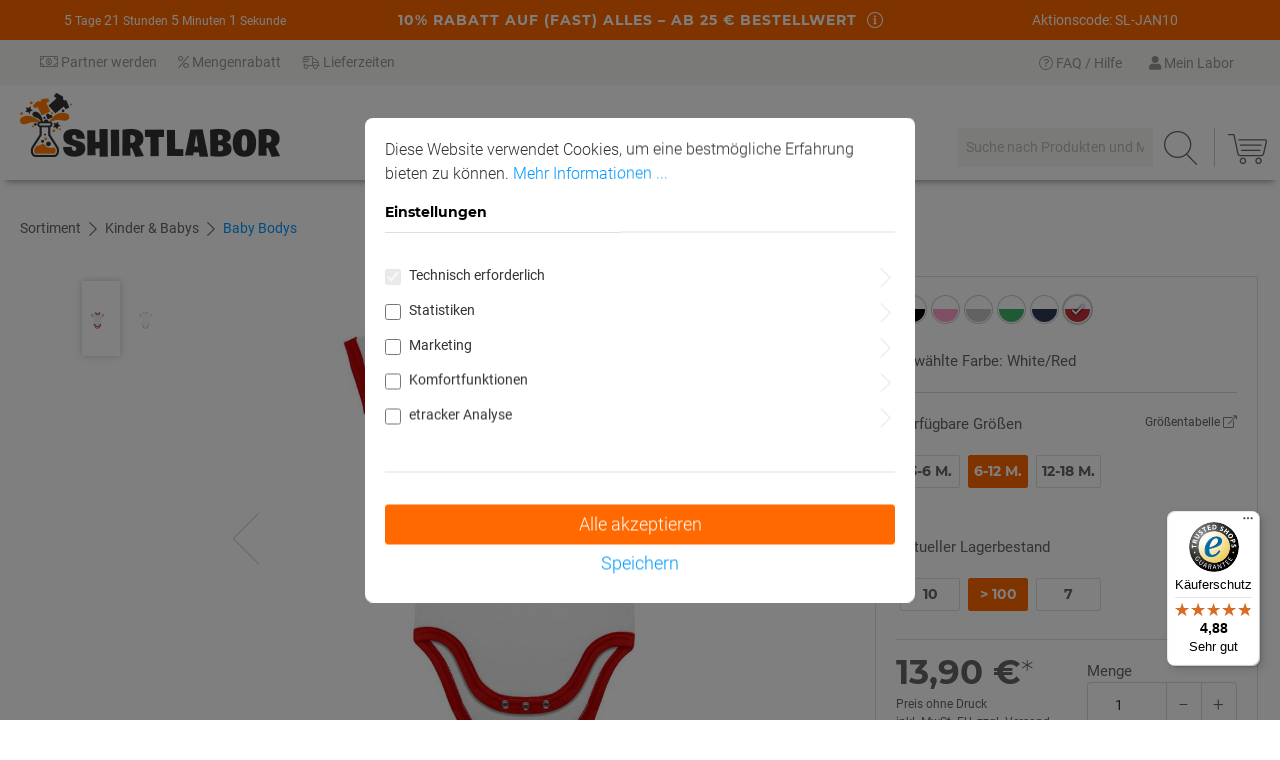

--- FILE ---
content_type: text/html; charset=UTF-8
request_url: https://www.shirtlabor.de/Baby-Ringer-Kurzarm-Body/10318412861179108172
body_size: 34215
content:


<!DOCTYPE html>

<html lang="de-DE"
      itemscope="itemscope"
      itemtype="https://schema.org/WebPage">

        
                            
    <head>
        	                            <meta charset="utf-8">
            
                <meta name="viewport"
            content="width=device-width, initial-scale=1, shrink-to-fit=no, maximum-scale=1">

                            <meta name="author"
                      content="">
                <meta name="robots"
                      content="index,follow">
                <meta name="revisit-after"
                      content="15 days">
                <meta name="keywords"
                      content="Baby Ringer Kurzarm-Body, selbst gestalten, T-Shirt Designer">
                <meta name="description"
                      content="Baby Ringer Kurzarm-Body von BabyBugz | Selbst gestalten und bedrucken lassen mit Shirtlabor | Hochwertige Druckqualität | Kein Mindestbestellwert">
            
                <meta property="og:type"
          content="product">
    <meta property="og:site_name"
          content="Shirtlabor">
    <meta property="og:url"
          content="https://www.shirtlabor.de/Baby-Ringer-Kurzarm-Body/10318412861179108172">
    <meta property="og:title"
          content="Baby Kurzarm-Body - Strampler zum bedrucken">

    <meta property="og:description"
          content="Baby Ringer Kurzarm-Body von BabyBugz | Selbst gestalten und bedrucken lassen mit Shirtlabor | Hochwertige Druckqualität | Kein Mindestbestellwert">
    <meta property="og:image"
          content="https://www.shirtlabor.de/media/64/eb/56/1741327327/00207d8dd182ed72a545625c4022e6ed.jpg?ts=1742366958">

            <meta property="product:brand"
              content="BabyBugz">
    
            <meta property="product:price:amount"
          content="13.9">
    <meta property="product:price:currency"
          content="EUR">
    <meta property="product:product_link"
          content="https://www.shirtlabor.de/Baby-Ringer-Kurzarm-Body/10318412861179108172">

    <meta name="twitter:card"
          content="product">
    <meta name="twitter:site"
          content="Shirtlabor">
    <meta name="twitter:title"
          content="Baby Kurzarm-Body - Strampler zum bedrucken">
    <meta name="twitter:description"
          content="Baby Ringer Kurzarm-Body von BabyBugz | Selbst gestalten und bedrucken lassen mit Shirtlabor | Hochwertige Druckqualität | Kein Mindestbestellwert">
    <meta name="twitter:image"
          content="https://www.shirtlabor.de/media/64/eb/56/1741327327/00207d8dd182ed72a545625c4022e6ed.jpg?ts=1742366958">

                            <meta itemprop="copyrightHolder"
                      content="Shirtlabor">
                <meta itemprop="copyrightYear"
                      content="">
                <meta itemprop="isFamilyFriendly"
                      content="true">
                <meta itemprop="image"
                      content="https://www.shirtlabor.de/media/d1/b1/76/1569216296/logo.png?ts=1742368899">
            
                                            <meta name="theme-color"
                      content="#fff">
                            
                                                

    
	
	
		
		<!-- Copyright (c) 2000-2020 etracker GmbH. All rights reserved. -->
		<!-- This material may not be reproduced, displayed, modified or distributed -->
		<!-- without the express prior written permission of the copyright holder. -->
		<!-- etracker tracklet 5.0 -->
		<script type="text/javascript" charset="UTF-8">
			            	var et_pagename = "Baby Kurzarm-Body - Strampler zum bedrucken";
            
			_etr = {
                debugMode: false            };

			
											var et_proxy_redirect = '//webcontr.shirtlabor.de'
					</script>

		<script id="_etLoader" type="text/javascript" charset="UTF-8"
				data-plugin-version="Shopware6_3.1.9"
				
				data-block-cookies="true"
				data-secure-code="1BE6ys"
				src="//webcontr.shirtlabor.de/code/e.js" async>

		</script>

		<script>
            window.addEventListener('load', function () {
                window.$etracker = etCommerce;
            });
		</script>

		
	
	                        		<script type="text/javascript" charset="UTF-8">
            let product = {
                id: '10318412861179108172',
                name: 'Baby Ringer Kurzarm-Body',
                category: ['Baby Bodys'],
                price: '13.9',
                currency: 'EUR'
            };
            window.addEventListener('load', function () {
                etCommerce.sendEvent('viewProduct', product);
            });
		</script>
	
    <script>
        function etrackerWishlistRemove(productId) {
            const hiddenInput = document.getElementById('etracker-wishlist-product-' + productId);
            if (hiddenInput && hiddenInput.value) {
                const productInfo = JSON.parse(hiddenInput.value) || false
                etCommerce.sendEvent('removeFromWatchlist', productInfo, 1);
            }
        }
    </script>


                    <link rel="shortcut icon"
                  href="https://www.shirtlabor.de/media/12/c1/fd/1571223794/favicon-32x32.png?ts=1742368898">
        
                                <link rel="apple-touch-icon"
                  href="https://www.shirtlabor.de/media/44/f8/b0/1571223823/android-chrome-512x512.png?ts=1742368898">
                    
            
                
    <link rel="canonical" href="https://www.shirtlabor.de/Baby-Ringer-Kurzarm-Body/10318412861179108168">

            <title itemprop="name">
                    Baby Kurzarm-Body - Strampler zum bedrucken | Shirtlabor
        </title>

                                                                        <link rel="stylesheet"
                      href="https://www.shirtlabor.de/theme/9e617ec2f65a476c49098be1c6e0b86d/css/all.css?1763120231">
                                    
                    
    <script>
        window.features = {"V6_5_0_0":true,"v6.5.0.0":true,"V6_6_0_0":true,"v6.6.0.0":true,"V6_7_0_0":false,"v6.7.0.0":false,"ADDRESS_SELECTION_REWORK":true,"address.selection.rework":true,"DISABLE_VUE_COMPAT":false,"disable.vue.compat":false,"ACCESSIBILITY_TWEAKS":false,"accessibility.tweaks":false,"ADMIN_VITE":false,"admin.vite":false,"TELEMETRY_METRICS":false,"telemetry.metrics":false,"PERFORMANCE_TWEAKS":false,"performance.tweaks":false,"CACHE_REWORK":false,"cache.rework":false,"PAYPAL_SETTINGS_TWEAKS":false,"paypal.settings.tweaks":false};
    </script>
        
                                        
                                        
                                                                                                                                    
        <script type="text/javascript">
            window.bilobaCheckoutConfirm = "/checkout/confirm";
            window.bilobaFacebookPixelCurrency = "EUR";
            window.facebookPixelId = "318804915263575";
            window.disableString = 'biloba-facebook-pixel-opt-out';

            function fbqOptout() {
            document.cookie = disableString + '=true; expires=Thu, 31 Dec 2099 23:59:59 UTC; path=/';
            window[disableString] = true;
            }
        </script>
        
                <script type="text/javascript">
                    if(
                document.cookie.indexOf(disableString) == -1 &&
                (
                    document.cookie.indexOf('biloba-facebook-pixel') != -1 ||
                    "shopwareCookieConsentManager" != "shopwareCookieConsentManager"
                )
            ) {
            !function(f,b,e,v,n,t,s)
            {if(f.fbq)return;n=f.fbq=function(){n.callMethod?
            n.callMethod.apply(n,arguments):n.queue.push(arguments)};
            if(!f._fbq)f._fbq=n;n.push=n;n.loaded=!0;n.version='2.0';
            n.queue=[];t=b.createElement(e);t.async=!0;
            t.src=v;s=b.getElementsByTagName(e)[0];
            s.parentNode.insertBefore(t,s)}(window, document,'script',
            'https://connect.facebook.net/en_US/fbevents.js');
            } else {
                window.fbq = function(){};
            }

                        if(fbq) {
                fbq('init', 318804915263575);

                if("019bd91cabc972a3b894b45440c12ee1" != null) {
                    fbq('track', 'PageView', {
                        
                    }, {'eventID': '019bd91cabc972a3b894b45440c12ee1'});
                }else {
                    fbq('track', 'PageView');
                }
            }
        </script>
        
                    
                


    <!-- Begin BilobaAdGoogleGtagsjs analytics.html.twig -->

            
    
                                
                <script type="text/javascript">
            var castedDebugModeEnabled = Boolean(JSON.parse('false'));

                        window.bilobaAdGoogleGtagsjs = window.BilobaAdGoogleGtagsjs || {};

            window.bilobaAdGoogleGtagsjs.enableTrackingIntegration = "1";
            window.bilobaAdGoogleGtagsjs.useTrackingIntegration = "useGA";
            window.bilobaAdGoogleGtagsjs.contextCurrencyIsoCode = "EUR";
            window.bilobaAdGoogleGtagsjs.googleBusinessVertical = "retail";
            window.bilobaAdGoogleGtagsjs.bilobaCheckoutConfirm = "/checkout/confirm";

                        window.disableString = 'biloba-ad-google-gtagjs-opt-out';
            function gaOptout() {
                document.cookie = disableString + '=true; expires=Thu, 31 Dec 2099 23:59:59 UTC; path=/';
                window[disableString] = true;
            }

                        window.dataLayer = window.dataLayer || [];
            function gtag() {
                dataLayer.push(arguments);
            }

                        gtag('consent', 'default', {
                'ad_storage': 'denied',
                'ad_user_data': 'denied',
                'ad_personalization': 'denied',
                'analytics_storage': 'denied'
            });

                        function consentGrantedAdStorage() {
                gtag('consent', 'update', {
                    'ad_storage': 'granted'
                });
            }

            function consentGrantedAnalyticsStorage() {
                gtag('consent', 'update', {
                    'analytics_storage': 'granted'
                });
            }

            function consentGrantedAdUserData() {
                gtag('consent', 'update', {
                    'ad_user_data': 'granted'
                });
            }

            function consentGrantedAdPersonalization() {
                gtag('consent', 'update', {
                    'ad_personalization': 'granted'
                });
            }

        </script>

                                
                            
        
                
                                                            
                                                    
            <script type="text/javascript">

                window.bilobaHidePriceForCustomerIds = null;
                window.isBilobaHidePriceArrayNotEmpty = Array.isArray(window.bilobaHidePriceForCustomerIds) && window.bilobaHidePriceForCustomerIds.length > 0;
                window.currentCustomerGroupId = "cfbd5018d38d41d8adca10d94fc8bdd6";
                window.isGA4Id = "1";

            </script>

                        <script type="text/javascript">

                if(
                    document.cookie.indexOf(disableString) == -1 &&
                    (
                        document.cookie.indexOf('biloba-ad-google-gtagjs') != -1 ||
                        "shopwareCookieConsentManager" != "shopwareCookieConsentManager"
                    )
                ) {
                    let scriptNode = document.createElement('script');
                    scriptNode.setAttribute('src', "https://www.googletagmanager.com/gtag/js?id=G-3685N94DYZ");
                    document.querySelector('head').appendChild(scriptNode);
                }

                gtag('consent', 'update', {
                    'ad_storage': 'granted',
                    'ad_user_data': 'granted',
                    'ad_personalization': 'granted',
                    'analytics_storage': 'granted'
                });

                gtag('js', new Date());

                if(castedDebugModeEnabled == true) {
                    gtag('config', 'G-3685N94DYZ', {'debug_mode': true});
                } else {
                    gtag('config', 'G-3685N94DYZ', {});
                }

                // Check if Conversion Id exists
                if('AW-969722763' != '') {
                    if('') {
                        gtag('config', 'AW-969722763', {'allow_enhanced_conversions': true, 'send_page_view': false});
                    } else {
                        gtag('config', 'AW-969722763', {'send_page_view': false});
                    }
                }

            </script>

        
        
        
    
    <!-- End BilobaAdGoogleGtagsjs -->



                <script>
            window.LenzBingAdsConversionTracking2TagCallback = (uetid) => {
                window.lenzBingAdsConversionTracking2TrackingStarted = true;
                (function(w,d,t,r,u){
                    var f,n,i;
                    w[u]=w[u]||[],
                        f=function(){
                            var o={ti: uetid };
                            o.q=w[u],
                                w[u]=new UET(o),
                                w[u].push('pageLoad')
                        },
                        n=d.createElement(t),
                        n.src=r,
                        n.async=1,
                        n.onload=n.onreadystatechange=function(){
                            var s=this.readyState;
                            s&&s!=='loaded'&&s!=='complete'||(f(),n.onload=n.onreadystatechange=null)
                        },
                        i=d.getElementsByTagName(t)[0],
                        i.parentNode.insertBefore(n,i)
                })(
                    window,
                    document,
                    'script',
                    '//bat.bing.com/bat.js',
                    'uetq'
                );

                window.uetq.push('consent', 'default', {
                    ad_storage: 'granted'
                });
            };

            window.LenzBingAdsConversionTracking2EventCallback = (eventType, eventAction, eventPayload) => {
                window.uetq.push(
                    eventType,
                    eventAction,
                    eventPayload
                );
            };
        </script>
        
                
                
                
                
                
                                            
                            <template data-lenz-bing-ads-conversion-tracking
                      data-lenz-bing-ads-conversion-tracking-options='{"uetId":"5797351","currency":"EUR","events":[{"eventType":"event","eventAction":"","eventPayload":{"ecomm_prodid":"10318412861179108172","ecomm_pagetype":"product"}}],"ecommerceEvents":[]}'
            >
            </template>
        
            

                    <script type="text/javascript">
            if(document.cookie.indexOf('netzp_pinterest') != -1) {
                !function (e) {
                    if (!window.pintrk) {
                        window.pintrk = function () {
                            window.pintrk.queue.push(
                                Array.prototype.slice.call(arguments))
                        };
                        var n = window.pintrk;
                        n.queue = [], n.version = "3.0";
                        var t = document.createElement("script");
                        t.async = !0, t.src = e;
                        var r = document.getElementsByTagName("script")[0];
                        r.parentNode.insertBefore(t, r)
                    }
                }("https://s.pinimg.com/ct/core.js");

                                pintrk('load', "2614267676530");
                                pintrk('page');
            }

            function cookiesUpdated(updatedCookies) {
                if (typeof updatedCookies.detail.netzp_pinterest !== 'undefined') {
                    location.reload();
                }
            }

            window.addEventListener('load', function(event) {
                document.$emitter.subscribe('CookieConfiguration_Update', cookiesUpdated);
            });

        </script>
        
                                        
    <script type="text/javascript">
        window.addEventListener("load", function(evt) {
            if(document.cookie.indexOf('netzp_pinterest') != -1) {
                window.pintrk('track', 'pagevisit', {
                    currency: 'EUR',
                    line_items: [{
                        product_id: "BZ19",
                        product_name: "Baby Ringer Kurzarm-Body",
                        product_price: "13.9",
                        product_category: "Baby Bodys"
                    }]
                });
            }
        });
    </script>

    <noscript>
        <img height="1" width="1" style="display:none;" alt="" src="https://ct.pinterest.com/v3/?tid=2614267676530&event=pagevisit&noscript=1" />
    </noscript>
            

                
                            
            
                
                                    <script>
                    window.useDefaultCookieConsent = true;
                </script>
                    
                                <script>
                window.activeNavigationId = '8d6e78bc73a0414990da58c133977f84';
                window.router = {
                    'frontend.cart.offcanvas': '/checkout/offcanvas',
                    'frontend.cookie.offcanvas': '/cookie/offcanvas',
                    'frontend.checkout.finish.page': '/checkout/finish',
                    'frontend.checkout.info': '/widgets/checkout/info',
                    'frontend.menu.offcanvas': '/widgets/menu/offcanvas',
                    'frontend.cms.page': '/widgets/cms',
                    'frontend.cms.navigation.page': '/widgets/cms/navigation',
                    'frontend.account.addressbook': '/widgets/account/address-book',
                    'frontend.country.country-data': '/country/country-state-data',
                    'frontend.app-system.generate-token': '/app-system/Placeholder/generate-token',
                    };
                window.salesChannelId = 'aeecc6a66181417a89a7a4ccee320ff0';
            </script>
        
                                <script>
                
                window.breakpoints = {"xs":0,"sm":576,"md":768,"lg":992,"xl":1200,"xxl":1400};
            </script>
        
        
                        
                            <script>
                window.themeAssetsPublicPath = 'https://www.shirtlabor.de/theme/038914ea631d43a2aaca063f6263f4a5/assets/';
            </script>
        
                        
    <script>
        window.validationMessages = {"required":"Die Eingabe darf nicht leer sein.","email":"Ung\u00fcltige E-Mail-Adresse. Die E-Mail ben\u00f6tigt das Format \"nutzer@beispiel.de\".","confirmation":"Ihre Eingaben sind nicht identisch.","minLength":"Die Eingabe ist zu kurz."};
    </script>
        
                                                            <script>
                        window.themeJsPublicPath = 'https://www.shirtlabor.de/theme/9e617ec2f65a476c49098be1c6e0b86d/js/';
                    </script>
                                            <script type="text/javascript" src="https://www.shirtlabor.de/theme/9e617ec2f65a476c49098be1c6e0b86d/js/storefront/storefront.js?1763120231" defer></script>
                                            <script type="text/javascript" src="https://www.shirtlabor.de/theme/9e617ec2f65a476c49098be1c6e0b86d/js/basics/basics.js?1763120231" defer></script>
                                            <script type="text/javascript" src="https://www.shirtlabor.de/theme/9e617ec2f65a476c49098be1c6e0b86d/js/biloba-article-quantity-selector/biloba-article-quantity-selector.js?1763120231" defer></script>
                                            <script type="text/javascript" src="https://www.shirtlabor.de/theme/9e617ec2f65a476c49098be1c6e0b86d/js/biloba-address-google-maps-autocomplete/biloba-address-google-maps-autocomplete.js?1763120231" defer></script>
                                            <script type="text/javascript" src="https://www.shirtlabor.de/theme/9e617ec2f65a476c49098be1c6e0b86d/js/biloba-checkout-variant-change/biloba-checkout-variant-change.js?1763120231" defer></script>
                                            <script type="text/javascript" src="https://www.shirtlabor.de/theme/9e617ec2f65a476c49098be1c6e0b86d/js/swag-pay-pal/swag-pay-pal.js?1763120231" defer></script>
                                            <script type="text/javascript" src="https://www.shirtlabor.de/theme/9e617ec2f65a476c49098be1c6e0b86d/js/biloba-ad-facebook-pixel/biloba-ad-facebook-pixel.js?1763120231" defer></script>
                                            <script type="text/javascript" src="https://www.shirtlabor.de/theme/9e617ec2f65a476c49098be1c6e0b86d/js/biloba-ad-google-gtagsjs/biloba-ad-google-gtagsjs.js?1763120231" defer></script>
                                            <script type="text/javascript" src="https://www.shirtlabor.de/theme/9e617ec2f65a476c49098be1c6e0b86d/js/mcs-cookie-permission/mcs-cookie-permission.js?1763120231" defer></script>
                                            <script type="text/javascript" src="https://www.shirtlabor.de/theme/9e617ec2f65a476c49098be1c6e0b86d/js/lenz-bing-ads-conversion-tracking2/lenz-bing-ads-conversion-tracking2.js?1763120231" defer></script>
                                            <script type="text/javascript" src="https://www.shirtlabor.de/theme/9e617ec2f65a476c49098be1c6e0b86d/js/klarna-payment/klarna-payment.js?1763120231" defer></script>
                                            <script type="text/javascript" src="https://www.shirtlabor.de/theme/9e617ec2f65a476c49098be1c6e0b86d/js/biloba-manufacturer-pro/biloba-manufacturer-pro.js?1763120231" defer></script>
                                            <script type="text/javascript" src="https://www.shirtlabor.de/theme/9e617ec2f65a476c49098be1c6e0b86d/js/cogi-etracker/cogi-etracker.js?1763120231" defer></script>
                                            <script type="text/javascript" src="https://www.shirtlabor.de/theme/9e617ec2f65a476c49098be1c6e0b86d/js/awinx-tracking-extensionv6/awinx-tracking-extensionv6.js?1763120231" defer></script>
                                            <script type="text/javascript" src="https://www.shirtlabor.de/theme/9e617ec2f65a476c49098be1c6e0b86d/js/shirtlabor-content-square/shirtlabor-content-square.js?1763120231" defer></script>
                                            <script type="text/javascript" src="https://www.shirtlabor.de/theme/9e617ec2f65a476c49098be1c6e0b86d/js/trusted-shops-easy-integration-s6/trusted-shops-easy-integration-s6.js?1763120231" defer></script>
                                            <script type="text/javascript" src="https://www.shirtlabor.de/theme/9e617ec2f65a476c49098be1c6e0b86d/js/theme/fontawsome.js?1763120231" defer></script>
                                                        

    
    
        </head>

        
                
    <body class="is-ctl-product is-act-index">

            
                
    
    
            <div id="page-top" class="skip-to-content bg-primary-subtle text-primary-emphasis overflow-hidden" tabindex="-1">
            <div class="container skip-to-content-container d-flex justify-content-center visually-hidden-focusable">
                                                                                        <a href="#content-main" class="skip-to-content-link d-inline-flex text-decoration-underline m-1 p-2 fw-bold gap-2">
                                Zum Hauptinhalt springen
                            </a>
                                            
                                                                        <a href="#header-main-search-input" class="skip-to-content-link d-inline-flex text-decoration-underline m-1 p-2 fw-bold gap-2 d-none d-sm-block">
                                Zur Suche springen
                            </a>
                                            
                                                                        <a href="#main-navigation-menu" class="skip-to-content-link d-inline-flex text-decoration-underline m-1 p-2 fw-bold gap-2 d-none d-lg-block">
                                Zur Hauptnavigation springen
                            </a>
                                                                        </div>
        </div>
        
                            <noscript class="noscript-main">
                
    <div role="alert"
         aria-live="polite"
                  class="alert alert-info alert-has-icon">
                                                                        
                                                        <span
        class="icon icon-info">
                                            <svg xmlns="http://www.w3.org/2000/svg" xmlns:xlink="http://www.w3.org/1999/xlink" width="24" height="24" viewBox="0 0 24 24"><defs><path d="M12 7c.5523 0 1 .4477 1 1s-.4477 1-1 1-1-.4477-1-1 .4477-1 1-1zm1 9c0 .5523-.4477 1-1 1s-1-.4477-1-1v-5c0-.5523.4477-1 1-1s1 .4477 1 1v5zm11-4c0 6.6274-5.3726 12-12 12S0 18.6274 0 12 5.3726 0 12 0s12 5.3726 12 12zM12 2C6.4772 2 2 6.4772 2 12s4.4772 10 10 10 10-4.4772 10-10S17.5228 2 12 2z" id="icons-default-info" /></defs><use xlink:href="#icons-default-info" fill="#758CA3" fill-rule="evenodd" /></svg>
                </span>
                                                    
                                    
                    <div class="alert-content-container">
                                                    
                    <div class="alert-content">
                    Um unseren Shop in vollem Umfang nutzen zu können, empfehlen wir Javascript in Deinem Browser zu aktiveren.
            </div>

                                                                </div>
            </div>
            </noscript>
        

                        <noscript>
                <img height="1" width="1" style="display:none;" alt="" src="https://ct.pinterest.com/v3/?tid=2614267676530&noscript=1" />
            </noscript>
            
                                        
    
                    
    
                <header class="header-main">
                                                    
                        
    
                
    <style>
        .container-fluid.full-bg.orange {
            background-color: #ff6900;
        }

        .header-main .header-row-alert {
            background-color: #ff6900;
        }

        .header-main .header-row-alert > div, 
                .header-main .header-row-alert > div a,
                .header-main .header-row-alert > div .icon {
            color: #fff;
        }

        .header-main .header-row-alert > div .highlight {
            color: #000000;
        }

        .header-main .header-row-alert .middle .svg-mask{
            -webkit-mask: url(https://www.shirtlabor.de/bundles/theme/asset/icons/fa-info-circle.svg?1763120227);
            mask: url(https://www.shirtlabor.de/bundles/theme/asset/icons/fa-info-circle.svg?1763120227);
            background-color: #fff;
            -webkit-mask-size:contain;
            -webkit-mask-position:center;
            -webkit-mask-repeat:no-repeat;
            mask-size:contain;
            mask-position:center;
            mask-repeat:no-repeat;
        }
    </style>
    
    <div class="container-fluid full-bg orange  " shirtlabor-date-counter="true" >
        <div class="row align-items-center header-row-alert">
            <div class="col-12 col-lg-3">
                <span id="days"></span>
                <span id="hours"></span>
                <span id="minutes"></span>
                <span id="seconds"></span>
            </div>
            <div class="col-12 col-lg-6 middle">
                <div>
                    <div class="headline">10% RABATT AUF (FAST) ALLES – AB 25 € BESTELLWERT</div>
                                            <div class="text"> </div>
                                    </div>
                
                                    <div class="link-wrapper">
                                                <a href="/widgets/cms/801983813384453fab681bc6ca0055ca" class="icon-wrapper"
                                title="Weitere&nbsp;Informationen"
                                data-ajax-modal="modal"
                                data-modal-class="voucher-modal"
                                data-url="/widgets/cms/801983813384453fab681bc6ca0055ca">
                            <div class="svg-mask"></div>
                        </a>
                    </div>
                            </div>
            <div class="col-12 col-lg-3">
                <a href="#">Aktionscode: SL-JAN10</a>
            </div>
        </div>
    </div>

    <div class="container-fluid full-bg">
        <div class="row align-items-center header-row-info">
            <div class="d-none d-lg-block col col-lg-4">
                <span><a href="https://partner.shirtlabor.de/" target="_blank"><i class="fal fa-money-bill-alt"></i>&nbsp;Partner werden</a></span>
                <span><a href="https://help.shirtlabor.de/kunden/bezahlung-und-rabatte/welche-mengenrabatte-gibt-es" target="_blank"><i class="fal fa-percent"></i>&nbsp;Mengenrabatt</a></span>
                <span><a href="https://help.shirtlabor.de/kunden/lieferzeiten-und-versandkosten/wie-ist-die-lieferzeit-meiner-bestellung" target="_blank"><i class="fal fa-shipping-fast"></i>&nbsp;Lieferzeiten</a></span>
            </div>
            <div class="d-none d-lg-block col col-lg-4 pointer-events-none"></div>
            <div class="d-none d-lg-block col col-lg-4 text-end">
                <span><a href="https://help.shirtlabor.de/" target="_blank"><i class="fal fa-question-circle"></i>&nbsp;FAQ / Hilfe</a></span>
                <span class="dropdown">
                    <button class="account-menu-btn header-actions-btn"
                            type="button"
                            id="accountWidget"
                            data-account-menu="true"
                            data-bs-toggle="dropdown"
                            aria-haspopup="true"
                            aria-expanded="false"
                            aria-label="Ihr Konto">
                        <i class="fas fa-user"></i>&nbsp;Mein Labor
                    </button>

                    <div class="dropdown-menu dropdown-menu-right account-menu-dropdown js-account-menu-dropdown"
                        aria-labelledby="accountWidget">
                        <div class="corner"></div>
                        

        
            <div class="offcanvas-header">
                            <button class="btn btn-light offcanvas-close js-offcanvas-close">
                                                <span
        class="icon icon-x icon-sm">
                                            <svg xmlns="http://www.w3.org/2000/svg" xmlns:xlink="http://www.w3.org/1999/xlink" width="24" height="24" viewBox="0 0 24 24"><defs><path d="m10.5858 12-7.293-7.2929c-.3904-.3905-.3904-1.0237 0-1.4142.3906-.3905 1.0238-.3905 1.4143 0L12 10.5858l7.2929-7.293c.3905-.3904 1.0237-.3904 1.4142 0 .3905.3906.3905 1.0238 0 1.4143L13.4142 12l7.293 7.2929c.3904.3905.3904 1.0237 0 1.4142-.3906.3905-1.0238.3905-1.4143 0L12 13.4142l-7.2929 7.293c-.3905.3904-1.0237.3904-1.4142 0-.3905-.3906-.3905-1.0238 0-1.4143L10.5858 12z" id="icons-default-x" /></defs><use xlink:href="#icons-default-x" fill="#758CA3" fill-rule="evenodd" /></svg>
                </span>
                    
                                            Menü schließen
                                    </button>
                    </div>
    
            <div class="offcanvas-body">
                <div class="account-menu">
                                    <div class="dropdown-header account-menu-header">
                    Ihr Konto
                </div>
                    
                                    <div class="account-menu-login">
                                            <a href="/account/login"
                           title="Anmelden"
                           class="btn btn-primary account-menu-login-button">
                            Anmelden
                        </a>
                    
                                            <div class="account-menu-register">
                            oder
                            <a href="/account/login"
                               title="Registrieren">
                                registrieren
                            </a>
                        </div>
                                    </div>
                    
                    <div class="account-menu-links">
                    <div class="header-account-menu">
        <div class="card account-menu-inner">
                
                                                <nav class="list-group list-group-flush account-aside-list-group">
                                                            <a href="/account"
        title="Übersicht"
        class="list-group-item list-group-item-action account-aside-item">
        <i class="fal fa-tachometer-alt"></i>Übersicht
    </a>

                                <a href="/account/profile"
        title="Persönliches Profil"
        class="list-group-item list-group-item-action account-aside-item">
        <i class="fal fa-address-card"></i>Persönliches Profil
    </a>

                                <a href="/account/address"
        title="Adressen"
        class="list-group-item list-group-item-action account-aside-item">
        <i class="fal fa-truck"></i>Adressen
    </a>

                                                            <a href="/account/payment"
        title="Zahlungsarten"
        class="list-group-item list-group-item-action account-aside-item">
        <i class="fal fa-money-bill-alt"></i>Zahlungsarten
    </a>

                                <a href="/account/order"
        title="Bestellungen"
        class="list-group-item list-group-item-action account-aside-item">
        <i class="fal fa-shopping-cart"></i>Bestellungen
    </a>
                        

    <a href="/account/drafts"
        title="Zahlungsarten"
        class="designer-drafts list-group-item list-group-item-action account-aside-item">
        <span class="icon"></span>Gespeicherte Entwürfe
    </a>
                    </nav>
                            
                                                </div>
    </div>
            </div>
            </div>
        </div>
                        </div>
                </span>
            </div>
        </div>
    </div>

    <div class="container-fluid">
                        
    <div class="top-bar d-none d-lg-block">
                                                    <nav class="top-bar-nav"
                     aria-label="Shop-Einstellungen">
                                            
                
                        
                                            
                
                                        </nav>
                        </div>
    
                <div class="row align-items-center header-row">
                <div class="col-12 d-none d-sm-block col-lg-auto header-logo-col">
            <div class="header-logo-main text-center">
                    <a class="header-logo-main-link"
               href="/"
               title="Zur Startseite gehen">
                                    <picture class="header-logo-picture d-block m-auto">
                                                                            
                                                                            
                                                                                    <img src="https://www.shirtlabor.de/media/d1/b1/76/1569216296/logo.png?ts=1742368899"
                                     alt="Zur Startseite gehen"
                                     class="img-fluid header-logo-main-img">
                                                                        </picture>
                            </a>
            </div>
    </div>

                            <div class="col-12 order-2 col-sm order-sm-1 header-search-col">
                    <div class="row">
                        <div class="col-sm-auto d-none d-sm-block d-lg-none">
                                                            <div class="nav-main-toggle">
                                                                            <button
                                            class="btn nav-main-toggle-btn header-actions-btn"
                                            type="button"
                                            data-off-canvas-menu="true"
                                            aria-label="Menü"
                                        >
                                                                                                <span
        class="icon icon-stack">
                                            <svg xmlns="http://www.w3.org/2000/svg" xmlns:xlink="http://www.w3.org/1999/xlink" width="24" height="24" viewBox="0 0 24 24"><defs><path d="M3 13c-.5523 0-1-.4477-1-1s.4477-1 1-1h18c.5523 0 1 .4477 1 1s-.4477 1-1 1H3zm0-7c-.5523 0-1-.4477-1-1s.4477-1 1-1h18c.5523 0 1 .4477 1 1s-.4477 1-1 1H3zm0 14c-.5523 0-1-.4477-1-1s.4477-1 1-1h18c.5523 0 1 .4477 1 1s-.4477 1-1 1H3z" id="icons-default-stack" /></defs><use xlink:href="#icons-default-stack" fill="#758CA3" fill-rule="evenodd" /></svg>
                </span>
                                                                                    </button>
                                                                    </div>
                                                    </div>
                        <div class="col">
                            
    <div class="collapse"
         id="searchCollapse">
        <div class="header-search">
            <form action="/suche/"
                  method="get"
                  class="header-search-form">
                                    <div class="input-group">
                                                    <input type="search"
                                   name="search"
                                   class="form-control header-search-input"
                                   autocomplete="off"
                                   autocapitalize="off"
                                   placeholder="Suche nach Produkten und Motiven"
                                   aria-label="Suche nach Produkten und Motiven"
                                   maxlength="250"
                                   value=""
                            >
                        
                                                    <button type="submit"
                                    class="btn header-search-btn"
                                    aria-label="Suchen">
                                <span class="header-search-icon">
                                        <span
        class="icon icon-search">
                                            <svg xmlns="http://www.w3.org/2000/svg" xmlns:xlink="http://www.w3.org/1999/xlink" width="24" height="24" viewBox="0 0 24 24"><defs><path d="M10.0944 16.3199 4.707 21.707c-.3905.3905-1.0237.3905-1.4142 0-.3905-.3905-.3905-1.0237 0-1.4142L8.68 14.9056C7.6271 13.551 7 11.8487 7 10c0-4.4183 3.5817-8 8-8s8 3.5817 8 8-3.5817 8-8 8c-1.8487 0-3.551-.627-4.9056-1.6801zM15 16c3.3137 0 6-2.6863 6-6s-2.6863-6-6-6-6 2.6863-6 6 2.6863 6 6 6z" id="icons-default-search" /></defs><use xlink:href="#icons-default-search" fill="#758CA3" fill-rule="evenodd" /></svg>
                </span>
                                </span>
                            </button>
                                            </div>
                            </form>
        </div>
    </div>
                        </div>
                    </div>
                </div>
            
                <div class="col-12 order-1 col-sm-auto order-sm-2 header-actions-col px-0 g-0 nav-babybodys">
        <div class="row g-0">
                            <div class="col-2 d-sm-none">
                    <div class="menu-button">
                                                                                            <button
                                            class="btn nav-main-toggle-btn header-actions-btn"
                                            type="button"
                                            data-off-canvas-menu="true"
                                            aria-label="Menü"
                                        >
                                                                                                <span
        class="icon icon-stack">
                                            <svg xmlns="http://www.w3.org/2000/svg" xmlns:xlink="http://www.w3.org/1999/xlink" width="24" height="24" viewBox="0 0 24 24"><use xlink:href="#icons-default-stack" fill="#758CA3" fill-rule="evenodd" /></svg>
                </span>
                                                                                    </button>
                                    
                                            </div>
                </div>
            
                            <div class="col d-sm-none">
                    <a class="header-logo-main-link"
                        href="/"
                        title="Zur Startseite gehen">
                                                    <picture class="header-logo-picture">
                                                                                                    
                                                                                                    
                                                                                                            <img src="https://www.shirtlabor.de/media/d1/b1/76/1569216296/logo.png?ts=1742368899"
                                                alt="Zur Startseite gehen"
                                                class="img-fluid header-logo-main-img"/>
                                                                                                </picture>
                                            </a>
                </div>

                                            <div class="col-auto d-sm-none">
                                <div class="search-toggle">
                                    <button class="btn header-actions-btn search-toggle-btn js-search-toggle-btn collapsed"
                                            type="button"
                                            data-bs-toggle="collapse"
                                            data-bs-target="#searchCollapse"
                                            aria-expanded="false"
                                            aria-controls="searchCollapse"
                                            aria-label="Suchen">
                                            <span
        class="icon icon-search">
                                            <svg xmlns="http://www.w3.org/2000/svg" xmlns:xlink="http://www.w3.org/1999/xlink" width="24" height="24" viewBox="0 0 24 24"><use xlink:href="#icons-default-search" fill="#758CA3" fill-rule="evenodd" /></svg>
                </span>
                                    </button>
                                </div>
                            </div>
                        
            
            
                                                        <div class="col-auto">
                                <div class="account-menu">
                                        <div class="dropdown">
                    <button class="btn account-menu-btn header-actions-btn"
                    type="button"
                    id="accountWidget"
                    data-account-menu="true"
                    data-bs-toggle="dropdown"
                    aria-haspopup="true"
                    aria-expanded="false"
                    aria-label="Ihr Konto"
                    title="Ihr Konto">
                    <span
        class="icon icon-avatar">
                                            <svg xmlns="http://www.w3.org/2000/svg" xmlns:xlink="http://www.w3.org/1999/xlink" width="24" height="24" viewBox="0 0 24 24"><defs><path d="M12 3C9.7909 3 8 4.7909 8 7c0 2.2091 1.7909 4 4 4 2.2091 0 4-1.7909 4-4 0-2.2091-1.7909-4-4-4zm0-2c3.3137 0 6 2.6863 6 6s-2.6863 6-6 6-6-2.6863-6-6 2.6863-6 6-6zM4 22.099c0 .5523-.4477 1-1 1s-1-.4477-1-1V20c0-2.7614 2.2386-5 5-5h10.0007c2.7614 0 5 2.2386 5 5v2.099c0 .5523-.4477 1-1 1s-1-.4477-1-1V20c0-1.6569-1.3431-3-3-3H7c-1.6569 0-3 1.3431-3 3v2.099z" id="icons-default-avatar" /></defs><use xlink:href="#icons-default-avatar" fill="#758CA3" fill-rule="evenodd" /></svg>
                </span>
            </button>
        
                    <div class="dropdown-menu dropdown-menu-end account-menu-dropdown js-account-menu-dropdown"
                 aria-labelledby="accountWidget">
                

        
            <div class="offcanvas-header">
                            <button class="btn btn-light offcanvas-close js-offcanvas-close">
                                                <span
        class="icon icon-x icon-sm">
                                            <svg xmlns="http://www.w3.org/2000/svg" xmlns:xlink="http://www.w3.org/1999/xlink" width="24" height="24" viewBox="0 0 24 24"><use xlink:href="#icons-default-x" fill="#758CA3" fill-rule="evenodd" /></svg>
                </span>
                    
                                            Menü schließen
                                    </button>
                    </div>
    
            <div class="offcanvas-body">
                <div class="account-menu">
                                    <div class="dropdown-header account-menu-header">
                    Ihr Konto
                </div>
                    
                                    <div class="account-menu-login">
                                            <a href="/account/login"
                           title="Anmelden"
                           class="btn btn-primary account-menu-login-button">
                            Anmelden
                        </a>
                    
                                            <div class="account-menu-register">
                            oder
                            <a href="/account/login"
                               title="Registrieren">
                                registrieren
                            </a>
                        </div>
                                    </div>
                    
                    <div class="account-menu-links">
                    <div class="header-account-menu">
        <div class="card account-menu-inner">
                
                                                <nav class="list-group list-group-flush account-aside-list-group">
                                                            <a href="/account"
        title="Übersicht"
        class="list-group-item list-group-item-action account-aside-item">
        <i class="fal fa-tachometer-alt"></i>Übersicht
    </a>

                                <a href="/account/profile"
        title="Persönliches Profil"
        class="list-group-item list-group-item-action account-aside-item">
        <i class="fal fa-address-card"></i>Persönliches Profil
    </a>

                                <a href="/account/address"
        title="Adressen"
        class="list-group-item list-group-item-action account-aside-item">
        <i class="fal fa-truck"></i>Adressen
    </a>

                                                            <a href="/account/payment"
        title="Zahlungsarten"
        class="list-group-item list-group-item-action account-aside-item">
        <i class="fal fa-money-bill-alt"></i>Zahlungsarten
    </a>

                                <a href="/account/order"
        title="Bestellungen"
        class="list-group-item list-group-item-action account-aside-item">
        <i class="fal fa-shopping-cart"></i>Bestellungen
    </a>
                        

    <a href="/account/drafts"
        title="Zahlungsarten"
        class="designer-drafts list-group-item list-group-item-action account-aside-item">
        <span class="icon"></span>Gespeicherte Entwürfe
    </a>
                    </nav>
                            
                                                </div>
    </div>
            </div>
            </div>
        </div>
                </div>
            </div>
                                </div>
                            </div>
                        
            
                                                        <div class="col-auto">
                                <div
                                    class="header-cart"
                                    data-off-canvas-cart="true"
                                >
                                    <a class="btn header-cart-btn header-actions-btn"
                                       href="/checkout/cart"
                                       data-cart-widget="true"
                                       title="Warenkorb"
                                       aria-label="Warenkorb">
                                            <span class="header-cart-icon">
        <img src="/bundles/theme/asset/icons/icon_warenkorb.svg" />
    </span>
                                            </a>
                                </div>
                            </div>
                        
                    </div>
    </div>

    <div class="d-none d-lg-block col-auto cart">
                    <div class="header-cart" data-off-canvas-cart="true">
                
            <a class="btn header-cart-btn header-actions-btn"
                href="/checkout/cart"
                data-cart-widget="true"
                title="Warenkorb">
                    <span class="header-cart-icon">
        <img src="/bundles/theme/asset/icons/icon_warenkorb.svg" />
    </span>
                    </a>
        </div>
    </div>

    <div class="d-none d-lg-block col-auto search">
        <div class="header-search">
            <form action="/suche/"
                  method="get"
                  class="header-search-form">
                                    <div class="input-group">
                                                    <input type="search"
                                   name="search"
                                   class="form-control header-search-input"
                                   autocomplete="off"
                                   autocapitalize="off"
                                   placeholder="Suche nach Produkten und Motiven"
                                   maxlength="250">
                        
                                                    <button type="submit"
                                    class="btn header-search-btn">
                                <span class="header-search-icon">
                                    <img src="/bundles/theme/asset/icons/icon_search.svg" />
                                </span>
                            </button>
                                            </div>
                            </form>
        </div>
    </div>
        </div>
    
    </div>
                </header>
            

                                        <div class="nav-main">
                                                                                            
    <div class="main-navigation"
         id="mainNavigation"
         data-flyout-menu="true">
                    <div class="container">
                                    <nav class="nav main-navigation-menu"
                        id="main-navigation-menu"
                        aria-label="Hauptnavigation"
                        itemscope="itemscope"
                        itemtype="https://schema.org/SiteNavigationElement">
                        
                        
                                                    
                                                                                            
                                            <a class="nav-link main-navigation-link"
                                           href="https://www.shirtlabor.de/selbst-gestalten/"
                                           itemprop="url"
                            data-flyout-menu-trigger="50a615e1bc904b5da9d85fbfb49b64b2"
                        title="Selbst Gestalten">
            <div class="main-navigation-link-text">
                <span itemprop="name">Gestalten</span>
                <span class="info">Werde kreativ!</span>
                <span class="d-none d-lg-block hover"></span>
            </div>
        </a>
                                                                                                
                                            <a class="nav-link main-navigation-link"
                                           href="https://www.shirtlabor.de/sortiment/"
                                           itemprop="url"
                            data-flyout-menu-trigger="e62cf6d22b424c27ada9bcaa85bcc417"
                        title="Sortiment">
            <div class="main-navigation-link-text">
                <span itemprop="name">Sortiment</span>
                <span class="info">Unsere Produkte</span>
                <span class="d-none d-lg-block hover"></span>
            </div>
        </a>
                                                                                                
                                            <a class="nav-link main-navigation-link"
                                           href="https://www.shirtlabor.de/motive/"
                                           itemprop="url"
                            data-flyout-menu-trigger="36c97c98d53c47f387b43cd3f9cd1846"
                        title="Motive">
            <div class="main-navigation-link-text">
                <span itemprop="name">Motive</span>
                <span class="info">Große Auswahl</span>
                <span class="d-none d-lg-block hover"></span>
            </div>
        </a>
                                                                            </nav>
                
                                                                                                                                                                                                                                                                                                                                                                        
                                                                        <div class="navigation-flyouts">
                                                                                                                                                                                                        <div class="navigation-flyout"
                                                     data-flyout-menu-id="50a615e1bc904b5da9d85fbfb49b64b2">
                                                    <div class="container">
                                                                                                                            
            <div class="row navigation-flyout-bar">
                            <div class="col">
                    <div class="navigation-flyout-category-link">
                                                                                    <a class="nav-link"
                                   href="https://www.shirtlabor.de/selbst-gestalten/"
                                   itemprop="url"
                                   title="Selbst Gestalten">
                                                                            Zur Kategorie Selbst Gestalten
                                            <span
        class="icon icon-arrow-right icon-primary">
                                            <svg xmlns="http://www.w3.org/2000/svg" xmlns:xlink="http://www.w3.org/1999/xlink" width="16" height="16" viewBox="0 0 16 16"><defs><path id="icons-solid-arrow-right" d="M6.7071 6.2929c-.3905-.3905-1.0237-.3905-1.4142 0-.3905.3905-.3905 1.0237 0 1.4142l3 3c.3905.3905 1.0237.3905 1.4142 0l3-3c.3905-.3905.3905-1.0237 0-1.4142-.3905-.3905-1.0237-.3905-1.4142 0L9 8.5858l-2.2929-2.293z" /></defs><use transform="rotate(-90 9 8.5)" xlink:href="#icons-solid-arrow-right" fill="#758CA3" fill-rule="evenodd" /></svg>
                </span>
                                                                    </a>
                                                                        </div>
                </div>
            
                            <div class="col-auto">
                    <div class="navigation-flyout-close js-close-flyout-menu">
                                                                                        <span
        class="icon icon-x">
                                            <svg xmlns="http://www.w3.org/2000/svg" xmlns:xlink="http://www.w3.org/1999/xlink" width="24" height="24" viewBox="0 0 24 24"><use xlink:href="#icons-default-x" fill="#758CA3" fill-rule="evenodd" /></svg>
                </span>
                                                                        </div>
                </div>
                    </div>
    
            <div class="row navigation-flyout-content">
                            <div class="col">
                    <div class="navigation-flyout-categories">
                                                        
                    
    
    <div class="row navigation-flyout-categories is-level-0">
                                            
                
    <div class="navigation-flyout-col">
                                    <a class="nav-item nav-link navigation-flyout-link is-level-0"
                    href="/selbst-gestalten/"
                               itemprop="url"
                    title="Selbst Gestalten">
                    <span itemprop="name">Selbst Gestalten</span>
                </a>
                    
                                        
        
    
    <div class="navigation-flyout-categories is-level-1">
            </div>
                        </div>

                                                
                
    <div class="navigation-flyout-col">
                                    <a class="nav-item nav-link navigation-flyout-link is-level-0"
                    href="https://www.shirtlabor.de/gestalten/geschenke/"
                               itemprop="url"
                    title="Geschenke">
                    <span itemprop="name">Geschenke</span>
                </a>
                    
                                        
        
    
    <div class="navigation-flyout-categories is-level-1">
                                            
                        <span class="d-none d-lg-block hover"></span>
        <div class="shadow-box">
    
    <div class="navigation-flyout-col">
                                    <a class="nav-item nav-link navigation-flyout-link is-level-1"
                    href="https://www.shirtlabor.de/gestalten/geschenke/babygeschenke/"
                               itemprop="url"
                    title="Babygeschenke">
                    <span itemprop="name">Babygeschenke</span>
                </a>
                    
                                        
        
    
    <div class="navigation-flyout-categories is-level-2">
            </div>
                        </div>

                                                
                
    <div class="navigation-flyout-col">
                                    <a class="nav-item nav-link navigation-flyout-link is-level-1"
                    href="https://www.shirtlabor.de/gestalten/geschenke/fotogeschenke/"
                               itemprop="url"
                    title="Fotogeschenke">
                    <span itemprop="name">Fotogeschenke</span>
                </a>
                    
                                        
        
    
    <div class="navigation-flyout-categories is-level-2">
            </div>
                        </div>

                                                
                
    <div class="navigation-flyout-col">
                                    <a class="nav-item nav-link navigation-flyout-link is-level-1"
                    href="https://www.shirtlabor.de/gestalten/geschenke/geburtstagsgeschenke/"
                               itemprop="url"
                    title="Geburtstagsgeschenke">
                    <span itemprop="name">Geburtstagsgeschenke</span>
                </a>
                    
                                        
        
    
    <div class="navigation-flyout-categories is-level-2">
            </div>
                        </div>

                                                
                
    <div class="navigation-flyout-col">
                                    <a class="nav-item nav-link navigation-flyout-link is-level-1"
                    href="https://www.shirtlabor.de/gestalten/geschenke/geschenke-fuer-frauen/"
                               itemprop="url"
                    title="Geschenke für Frauen">
                    <span itemprop="name">Geschenke für Frauen</span>
                </a>
                    
                                        
        
    
    <div class="navigation-flyout-categories is-level-2">
            </div>
                        </div>

                                                
                
    <div class="navigation-flyout-col">
                                    <a class="nav-item nav-link navigation-flyout-link is-level-1"
                    href="https://www.shirtlabor.de/gestalten/geschenke/geschenke-fuer-kinder/"
                               itemprop="url"
                    title="Geschenke für Kinder">
                    <span itemprop="name">Geschenke für Kinder</span>
                </a>
                    
                                        
        
    
    <div class="navigation-flyout-categories is-level-2">
            </div>
                        </div>

                                                
                
    <div class="navigation-flyout-col">
                                    <a class="nav-item nav-link navigation-flyout-link is-level-1"
                    href="https://www.shirtlabor.de/gestalten/geschenke/geschenke-fuer-maenner/"
                               itemprop="url"
                    title="Geschenke für Männer">
                    <span itemprop="name">Geschenke für Männer</span>
                </a>
                    
                                        
        
    
    <div class="navigation-flyout-categories is-level-2">
            </div>
                        </div>

                                                
                
    <div class="navigation-flyout-col">
                                    <a class="nav-item nav-link navigation-flyout-link is-level-1"
                    href="https://www.shirtlabor.de/gestalten/geschenke/geschenke-fuer-paare/"
                               itemprop="url"
                    title="Geschenke für Paare">
                    <span itemprop="name">Geschenke für Paare</span>
                </a>
                    
                                        
        
    
    <div class="navigation-flyout-categories is-level-2">
            </div>
                        </div>

                                                
                
    <div class="navigation-flyout-col">
                                    <a class="nav-item nav-link navigation-flyout-link is-level-1"
                    href="https://www.shirtlabor.de/gestalten/geschenke/schulkinder/"
                               itemprop="url"
                    title="Geschenke für Schulkinder">
                    <span itemprop="name">Geschenke für Schulkinder</span>
                </a>
                    
                                        
        
    
    <div class="navigation-flyout-categories is-level-2">
            </div>
                        </div>

                                                
                
    <div class="navigation-flyout-col">
                                    <a class="nav-item nav-link navigation-flyout-link is-level-1"
                    href="https://www.shirtlabor.de/gestalten/geschenke/18-geburtstag/"
                               itemprop="url"
                    title="18. Geburtstag">
                    <span itemprop="name">18. Geburtstag</span>
                </a>
                    
                                        
        
    
    <div class="navigation-flyout-categories is-level-2">
            </div>
                        </div>

                                                
                
    <div class="navigation-flyout-col">
                                    <a class="nav-item nav-link navigation-flyout-link is-level-1"
                    href="https://www.shirtlabor.de/gestalten/geschenke/30-geburtstag/"
                               itemprop="url"
                    title="30. Geburtstag">
                    <span itemprop="name">30. Geburtstag</span>
                </a>
                    
                                        
        
    
    <div class="navigation-flyout-categories is-level-2">
            </div>
                        </div>

                                                
                
    <div class="navigation-flyout-col">
                                    <a class="nav-item nav-link navigation-flyout-link is-level-1"
                    href="https://www.shirtlabor.de/gestalten/geschenke/50-geburtstag/"
                               itemprop="url"
                    title="50. Geburtstag">
                    <span itemprop="name">50. Geburtstag</span>
                </a>
                    
                                        
        
    
    <div class="navigation-flyout-categories is-level-2">
            </div>
                        </div>

                                                
                
    <div class="navigation-flyout-col">
                                    <a class="nav-item nav-link navigation-flyout-link is-level-1"
                    href="https://www.shirtlabor.de/gestalten/geschenke/geschenkgutscheine/"
                               itemprop="url"
                    title="Geschenkgutscheine">
                    <span itemprop="name">Geschenkgutscheine</span>
                </a>
                    
                                        
        
    
    <div class="navigation-flyout-categories is-level-2">
            </div>
                        </div>

                                                
                
    <div class="navigation-flyout-col">
                                    <a class="nav-item nav-link navigation-flyout-link is-level-1"
                    href="https://www.shirtlabor.de/gestalten/geschenke/schwangerschaft/"
                               itemprop="url"
                    title="Schwangerschaft">
                    <span itemprop="name">Schwangerschaft</span>
                </a>
                    
                                        
        
    
    <div class="navigation-flyout-categories is-level-2">
            </div>
                        </div>

            </div>
                </div>
                        </div>

                                                
                
    <div class="navigation-flyout-col">
                                    <a class="nav-item nav-link navigation-flyout-link is-level-0"
                    href="https://www.shirtlabor.de/gestalten/bekleidung/"
                               itemprop="url"
                    title="Bekleidung">
                    <span itemprop="name">Bekleidung</span>
                </a>
                    
                                        
        
    
    <div class="navigation-flyout-categories is-level-1">
                                            
                        <span class="d-none d-lg-block hover"></span>
        <div class="shadow-box">
    
    <div class="navigation-flyout-col">
                                    <a class="nav-item nav-link navigation-flyout-link is-level-1"
                    href="https://www.shirtlabor.de/gestalten/bekleidung/arbeitskleidung-bedrucken/"
                               itemprop="url"
                    title="Arbeitskleidung">
                    <span itemprop="name">Arbeitskleidung</span>
                </a>
                    
                                        
        
    
    <div class="navigation-flyout-categories is-level-2">
            </div>
                        </div>

                                                
                
    <div class="navigation-flyout-col">
                                    <a class="nav-item nav-link navigation-flyout-link is-level-1"
                    href="https://www.shirtlabor.de/gestalten/bekleidung/babykleidung-bedrucken/"
                               itemprop="url"
                    title="Babykleidung">
                    <span itemprop="name">Babykleidung</span>
                </a>
                    
                                        
        
    
    <div class="navigation-flyout-categories is-level-2">
            </div>
                        </div>

                                                
                
    <div class="navigation-flyout-col">
                                    <a class="nav-item nav-link navigation-flyout-link is-level-1"
                    href="https://www.shirtlabor.de/gestalten/bekleidung/laetzchen-bedrucken/"
                               itemprop="url"
                    title="Baby Lätzchen">
                    <span itemprop="name">Baby Lätzchen</span>
                </a>
                    
                                        
        
    
    <div class="navigation-flyout-categories is-level-2">
            </div>
                        </div>

                                                
                
    <div class="navigation-flyout-col">
                                    <a class="nav-item nav-link navigation-flyout-link is-level-1"
                    href="https://www.shirtlabor.de/gestalten/bekleidung/baby-strampler-bedrucken/"
                               itemprop="url"
                    title="Baby Strampler">
                    <span itemprop="name">Baby Strampler</span>
                </a>
                    
                                        
        
    
    <div class="navigation-flyout-categories is-level-2">
            </div>
                        </div>

                                                
                
    <div class="navigation-flyout-col">
                                    <a class="nav-item nav-link navigation-flyout-link is-level-1"
                    href="https://www.shirtlabor.de/gestalten/bekleidung/bio-shirts-bedrucken/"
                               itemprop="url"
                    title="Bioprodukte">
                    <span itemprop="name">Bioprodukte</span>
                </a>
                    
                                        
        
    
    <div class="navigation-flyout-categories is-level-2">
            </div>
                        </div>

                                                
                
    <div class="navigation-flyout-col">
                                    <a class="nav-item nav-link navigation-flyout-link is-level-1"
                    href="https://www.shirtlabor.de/gestalten/bekleidung/hemden-blusen-bedrucken/"
                               itemprop="url"
                    title="Hemden &amp; Blusen">
                    <span itemprop="name">Hemden &amp; Blusen</span>
                </a>
                    
                                        
        
    
    <div class="navigation-flyout-categories is-level-2">
            </div>
                        </div>

                                                
                
    <div class="navigation-flyout-col">
                                    <a class="nav-item nav-link navigation-flyout-link is-level-1"
                    href="https://www.shirtlabor.de/gestalten/bekleidung/firmen-t-shirts-bedrucken/"
                               itemprop="url"
                    title="Firmenkleidung">
                    <span itemprop="name">Firmenkleidung</span>
                </a>
                    
                                        
        
    
    <div class="navigation-flyout-categories is-level-2">
            </div>
                        </div>

                                                
                
    <div class="navigation-flyout-col">
                                    <a class="nav-item nav-link navigation-flyout-link is-level-1"
                    href="https://www.shirtlabor.de/gestalten/bekleidung/hoodies-bedrucken/"
                               itemprop="url"
                    title="Hoodies &amp; Kapuzenpullover">
                    <span itemprop="name">Hoodies &amp; Kapuzenpullover</span>
                </a>
                    
                                        
        
    
    <div class="navigation-flyout-categories is-level-2">
            </div>
                        </div>

                                                
                
    <div class="navigation-flyout-col">
                                    <a class="nav-item nav-link navigation-flyout-link is-level-1"
                    href="https://www.shirtlabor.de/gestalten/bekleidung/jacken-bedrucken/"
                               itemprop="url"
                    title="Jacken">
                    <span itemprop="name">Jacken</span>
                </a>
                    
                                        
        
    
    <div class="navigation-flyout-categories is-level-2">
            </div>
                        </div>

                                                
                
    <div class="navigation-flyout-col">
                                    <a class="nav-item nav-link navigation-flyout-link is-level-1"
                    href="https://www.shirtlabor.de/gestalten/bekleidung/jogginghosen/"
                               itemprop="url"
                    title="Jogginghosen">
                    <span itemprop="name">Jogginghosen</span>
                </a>
                    
                                        
        
    
    <div class="navigation-flyout-categories is-level-2">
            </div>
                        </div>

                                                
                
    <div class="navigation-flyout-col">
                                    <a class="nav-item nav-link navigation-flyout-link is-level-1"
                    href="https://www.shirtlabor.de/gestalten/bekleidung/kinderkleidung-bedrucken/"
                               itemprop="url"
                    title="Kinderkleidung">
                    <span itemprop="name">Kinderkleidung</span>
                </a>
                    
                                        
        
    
    <div class="navigation-flyout-categories is-level-2">
            </div>
                        </div>

                                                
                
    <div class="navigation-flyout-col">
                                    <a class="nav-item nav-link navigation-flyout-link is-level-1"
                    href="https://www.shirtlabor.de/gestalten/bekleidung/langarmshirts-bedrucken/"
                               itemprop="url"
                    title="Langarmshirts">
                    <span itemprop="name">Langarmshirts</span>
                </a>
                    
                                        
        
    
    <div class="navigation-flyout-categories is-level-2">
            </div>
                        </div>

                                                
                
    <div class="navigation-flyout-col">
                                    <a class="nav-item nav-link navigation-flyout-link is-level-1"
                    href="https://www.shirtlabor.de/gestalten/bekleidung/poloshirt-bedrucken/"
                               itemprop="url"
                    title="Poloshirts">
                    <span itemprop="name">Poloshirts</span>
                </a>
                    
                                        
        
    
    <div class="navigation-flyout-categories is-level-2">
            </div>
                        </div>

                                                
                
    <div class="navigation-flyout-col">
                                    <a class="nav-item nav-link navigation-flyout-link is-level-1"
                    href="https://www.shirtlabor.de/gestalten/bekleidung/pullover-bedrucken/"
                               itemprop="url"
                    title="Pullover">
                    <span itemprop="name">Pullover</span>
                </a>
                    
                                        
        
    
    <div class="navigation-flyout-categories is-level-2">
            </div>
                        </div>

                                                
                
    <div class="navigation-flyout-col">
                                    <a class="nav-item nav-link navigation-flyout-link is-level-1"
                    href="https://www.shirtlabor.de/gestalten/bekleidung/sportshirt-bedrucken/"
                               itemprop="url"
                    title="Sportshirts">
                    <span itemprop="name">Sportshirts</span>
                </a>
                    
                                        
        
    
    <div class="navigation-flyout-categories is-level-2">
            </div>
                        </div>

                                                
                
    <div class="navigation-flyout-col">
                                    <a class="nav-item nav-link navigation-flyout-link is-level-1"
                    href="https://www.shirtlabor.de/gestalten/bekleidung/sweatshirt-bedrucken/"
                               itemprop="url"
                    title="Sweatshirts">
                    <span itemprop="name">Sweatshirts</span>
                </a>
                    
                                        
        
    
    <div class="navigation-flyout-categories is-level-2">
            </div>
                        </div>

                                                
                
    <div class="navigation-flyout-col">
                                    <a class="nav-item nav-link navigation-flyout-link is-level-1"
                    href="https://www.shirtlabor.de/gestalten/bekleidung/t-shirts-bedrucken/"
                               itemprop="url"
                    title="T-Shirts">
                    <span itemprop="name">T-Shirts</span>
                </a>
                    
                                        
        
    
    <div class="navigation-flyout-categories is-level-2">
            </div>
                        </div>

                                                
                
    <div class="navigation-flyout-col">
                                    <a class="nav-item nav-link navigation-flyout-link is-level-1"
                    href="https://www.shirtlabor.de/gestalten/bekleidung/tank-tops-bedrucken/"
                               itemprop="url"
                    title="Tank Tops">
                    <span itemprop="name">Tank Tops</span>
                </a>
                    
                                        
        
    
    <div class="navigation-flyout-categories is-level-2">
            </div>
                        </div>

                                                
                
    <div class="navigation-flyout-col">
                                    <a class="nav-item nav-link navigation-flyout-link is-level-1"
                    href="https://www.shirtlabor.de/gestalten/bekleidung/textildruck/"
                               itemprop="url"
                    title="Textildruck">
                    <span itemprop="name">Textildruck</span>
                </a>
                    
                                        
        
    
    <div class="navigation-flyout-categories is-level-2">
            </div>
                        </div>

                                                
                
    <div class="navigation-flyout-col">
                                    <a class="nav-item nav-link navigation-flyout-link is-level-1"
                    href="https://www.shirtlabor.de/gestalten/bekleidung/uebergroessen-shirts-bedrucken/"
                               itemprop="url"
                    title="Übergrößen">
                    <span itemprop="name">Übergrößen</span>
                </a>
                    
                                        
        
    
    <div class="navigation-flyout-categories is-level-2">
            </div>
                        </div>

                                                
                
    <div class="navigation-flyout-col">
                                    <a class="nav-item nav-link navigation-flyout-link is-level-1"
                    href="https://www.shirtlabor.de/gestalten/bekleidung/unterwaesche-bedrucken/"
                               itemprop="url"
                    title="Unterwäsche">
                    <span itemprop="name">Unterwäsche</span>
                </a>
                    
                                        
        
    
    <div class="navigation-flyout-categories is-level-2">
            </div>
                        </div>

            </div>
                </div>
                        </div>

                                                
                
    <div class="navigation-flyout-col">
                                    <a class="nav-item nav-link navigation-flyout-link is-level-0"
                    href="https://www.shirtlabor.de/gestalten/gruppen/gruppenbestellungen/"
                               itemprop="url"
                    title="Gruppen">
                    <span itemprop="name">Gruppen</span>
                </a>
                    
                                        
        
    
    <div class="navigation-flyout-categories is-level-1">
                                            
                        <span class="d-none d-lg-block hover"></span>
        <div class="shadow-box">
    
    <div class="navigation-flyout-col">
                                    <a class="nav-item nav-link navigation-flyout-link is-level-1"
                    href="https://www.shirtlabor.de/gestalten/gruppen/junggesellenabschied/"
                               itemprop="url"
                    title="Junggesellenabschied">
                    <span itemprop="name">Junggesellenabschied</span>
                </a>
                    
                                        
        
    
    <div class="navigation-flyout-categories is-level-2">
            </div>
                        </div>

                                                
                
    <div class="navigation-flyout-col">
                                    <a class="nav-item nav-link navigation-flyout-link is-level-1"
                    href="https://www.shirtlabor.de/gestalten/gruppen/junggesellinnenabschied/"
                               itemprop="url"
                    title="Junggesellinnenabschied">
                    <span itemprop="name">Junggesellinnenabschied</span>
                </a>
                    
                                        
        
    
    <div class="navigation-flyout-categories is-level-2">
            </div>
                        </div>

                                                
                
    <div class="navigation-flyout-col">
                                    <a class="nav-item nav-link navigation-flyout-link is-level-1"
                    href="https://www.shirtlabor.de/gestalten/gruppen/abi-shirts/"
                               itemprop="url"
                    title="Abi-Shirts">
                    <span itemprop="name">Abi-Shirts</span>
                </a>
                    
                                        
        
    
    <div class="navigation-flyout-categories is-level-2">
            </div>
                        </div>

                                                
                
    <div class="navigation-flyout-col">
                                    <a class="nav-item nav-link navigation-flyout-link is-level-1"
                    href="https://www.shirtlabor.de/gestalten/gruppen/abschluss-shirts/"
                               itemprop="url"
                    title="Abschluss-Shirts">
                    <span itemprop="name">Abschluss-Shirts</span>
                </a>
                    
                                        
        
    
    <div class="navigation-flyout-categories is-level-2">
            </div>
                        </div>

                                                
                
    <div class="navigation-flyout-col">
                                    <a class="nav-item nav-link navigation-flyout-link is-level-1"
                    href="https://www.shirtlabor.de/gestalten/gruppen/abschluss-pullover/"
                               itemprop="url"
                    title="Abschluss-Pullover">
                    <span itemprop="name">Abschluss-Pullover</span>
                </a>
                    
                                        
        
    
    <div class="navigation-flyout-categories is-level-2">
            </div>
                        </div>

                                                
                
    <div class="navigation-flyout-col">
                                    <a class="nav-item nav-link navigation-flyout-link is-level-1"
                    href="https://www.shirtlabor.de/gestalten/gruppen/team-shirts/"
                               itemprop="url"
                    title="Team Shirts">
                    <span itemprop="name">Team Shirts</span>
                </a>
                    
                                        
        
    
    <div class="navigation-flyout-categories is-level-2">
            </div>
                        </div>

                                                
                
    <div class="navigation-flyout-col">
                                    <a class="nav-item nav-link navigation-flyout-link is-level-1"
                    href="https://www.shirtlabor.de/gestalten/gruppen/t-shirt-druck-fuer-vereine/"
                               itemprop="url"
                    title="Vereins-Shirts">
                    <span itemprop="name">Vereins-Shirts</span>
                </a>
                    
                                        
        
    
    <div class="navigation-flyout-categories is-level-2">
            </div>
                        </div>

                                                
                
    <div class="navigation-flyout-col">
                                    <a class="nav-item nav-link navigation-flyout-link is-level-1"
                    href="https://www.shirtlabor.de/gestalten/gruppen/grossbestellungen/"
                               itemprop="url"
                    title="Großbestellungen">
                    <span itemprop="name">Großbestellungen</span>
                </a>
                    
                                        
        
    
    <div class="navigation-flyout-categories is-level-2">
            </div>
                        </div>

            </div>
                </div>
                        </div>

                                                
                
    <div class="navigation-flyout-col">
                                    <a class="nav-item nav-link navigation-flyout-link is-level-0"
                    href="https://www.shirtlabor.de/gestalten/accessoires/"
                               itemprop="url"
                    title="Accessoires">
                    <span itemprop="name">Accessoires</span>
                </a>
                    
                                        
        
    
    <div class="navigation-flyout-categories is-level-1">
                                            
                        <span class="d-none d-lg-block hover"></span>
        <div class="shadow-box">
    
    <div class="navigation-flyout-col">
                                    <a class="nav-item nav-link navigation-flyout-link is-level-1"
                    href="https://www.shirtlabor.de/gestalten/accessoires/stofftaschen-und-baumwolltaschen-bedrucken/"
                               itemprop="url"
                    title="Baumwolltaschen">
                    <span itemprop="name">Baumwolltaschen</span>
                </a>
                    
                                        
        
    
    <div class="navigation-flyout-categories is-level-2">
            </div>
                        </div>

                                                
                
    <div class="navigation-flyout-col">
                                    <a class="nav-item nav-link navigation-flyout-link is-level-1"
                    href="https://www.shirtlabor.de/gestalten/accessoires/buttons-selbst-gestalten/"
                               itemprop="url"
                    title="Buttons">
                    <span itemprop="name">Buttons</span>
                </a>
                    
                                        
        
    
    <div class="navigation-flyout-categories is-level-2">
            </div>
                        </div>

                                                
                
    <div class="navigation-flyout-col">
                                    <a class="nav-item nav-link navigation-flyout-link is-level-1"
                    href="https://www.shirtlabor.de/gestalten/accessoires/brotdose-bedrucken/"
                               itemprop="url"
                    title="Brotdose">
                    <span itemprop="name">Brotdose</span>
                </a>
                    
                                        
        
    
    <div class="navigation-flyout-categories is-level-2">
            </div>
                        </div>

                                                
                
    <div class="navigation-flyout-col">
                                    <a class="nav-item nav-link navigation-flyout-link is-level-1"
                    href="https://www.shirtlabor.de/gestalten/accessoires/caps-bedrucken/"
                               itemprop="url"
                    title="Caps">
                    <span itemprop="name">Caps</span>
                </a>
                    
                                        
        
    
    <div class="navigation-flyout-categories is-level-2">
            </div>
                        </div>

                                                
                
    <div class="navigation-flyout-col">
                                    <a class="nav-item nav-link navigation-flyout-link is-level-1"
                    href="https://www.shirtlabor.de/gestalten/accessoires/stoffbeutel-und-jutebeutel-bedrucken/"
                               itemprop="url"
                    title="Jutebeutel">
                    <span itemprop="name">Jutebeutel</span>
                </a>
                    
                                        
        
    
    <div class="navigation-flyout-categories is-level-2">
            </div>
                        </div>

                                                
                
    <div class="navigation-flyout-col">
                                    <a class="nav-item nav-link navigation-flyout-link is-level-1"
                    href="https://www.shirtlabor.de/gestalten/accessoires/kissen-bedrucken/"
                               itemprop="url"
                    title="Kissen">
                    <span itemprop="name">Kissen</span>
                </a>
                    
                                        
        
    
    <div class="navigation-flyout-categories is-level-2">
            </div>
                        </div>

                                                
                
    <div class="navigation-flyout-col">
                                    <a class="nav-item nav-link navigation-flyout-link is-level-1"
                    href="https://www.shirtlabor.de/gestalten/accessoires/handtuecher-bedrucken/"
                               itemprop="url"
                    title="Handtücher">
                    <span itemprop="name">Handtücher</span>
                </a>
                    
                                        
        
    
    <div class="navigation-flyout-categories is-level-2">
            </div>
                        </div>

                                                
                
    <div class="navigation-flyout-col">
                                    <a class="nav-item nav-link navigation-flyout-link is-level-1"
                    href="https://www.shirtlabor.de/gestalten/accessoires/muetzen-bedrucken/"
                               itemprop="url"
                    title="Mützen">
                    <span itemprop="name">Mützen</span>
                </a>
                    
                                        
        
    
    <div class="navigation-flyout-categories is-level-2">
            </div>
                        </div>

                                                
                
    <div class="navigation-flyout-col">
                                    <a class="nav-item nav-link navigation-flyout-link is-level-1"
                    href="https://www.shirtlabor.de/gestalten/accessoires/mousepads-bedrucken/"
                               itemprop="url"
                    title="Mousepads">
                    <span itemprop="name">Mousepads</span>
                </a>
                    
                                        
        
    
    <div class="navigation-flyout-categories is-level-2">
            </div>
                        </div>

                                                
                
    <div class="navigation-flyout-col">
                                    <a class="nav-item nav-link navigation-flyout-link is-level-1"
                    href="https://www.shirtlabor.de/gestalten/bekleidung/multifunktionstuch-bedrucken/"
                               itemprop="url"
                    title="Multifunktionstuch">
                    <span itemprop="name">Multifunktionstuch</span>
                </a>
                    
                                        
        
    
    <div class="navigation-flyout-categories is-level-2">
            </div>
                        </div>

                                                
                
    <div class="navigation-flyout-col">
                                    <a class="nav-item nav-link navigation-flyout-link is-level-1"
                    href="https://www.shirtlabor.de/gestalten/accessoires/regenschirme/"
                               itemprop="url"
                    title="Regenschirme">
                    <span itemprop="name">Regenschirme</span>
                </a>
                    
                                        
        
    
    <div class="navigation-flyout-categories is-level-2">
            </div>
                        </div>

                                                
                
    <div class="navigation-flyout-col">
                                    <a class="nav-item nav-link navigation-flyout-link is-level-1"
                    href="https://www.shirtlabor.de/gestalten/accessoires/schuerzen-bedrucken/"
                               itemprop="url"
                    title="Schürzen">
                    <span itemprop="name">Schürzen</span>
                </a>
                    
                                        
        
    
    <div class="navigation-flyout-categories is-level-2">
            </div>
                        </div>

                                                
                
    <div class="navigation-flyout-col">
                                    <a class="nav-item nav-link navigation-flyout-link is-level-1"
                    href="https://www.shirtlabor.de/gestalten/accessoires/snapback-caps-bedrucken/"
                               itemprop="url"
                    title="Snapback Caps">
                    <span itemprop="name">Snapback Caps</span>
                </a>
                    
                                        
        
    
    <div class="navigation-flyout-categories is-level-2">
            </div>
                        </div>

                                                
                
    <div class="navigation-flyout-col">
                                    <a class="nav-item nav-link navigation-flyout-link is-level-1"
                    href="https://www.shirtlabor.de/gestalten/accessoires/sporttaschen/"
                               itemprop="url"
                    title="Sporttaschen">
                    <span itemprop="name">Sporttaschen</span>
                </a>
                    
                                        
        
    
    <div class="navigation-flyout-categories is-level-2">
            </div>
                        </div>

                                                
                
    <div class="navigation-flyout-col">
                                    <a class="nav-item nav-link navigation-flyout-link is-level-1"
                    href="https://www.shirtlabor.de/gestalten/accessoires/taschen-bedrucken/"
                               itemprop="url"
                    title="Taschen">
                    <span itemprop="name">Taschen</span>
                </a>
                    
                                        
        
    
    <div class="navigation-flyout-categories is-level-2">
            </div>
                        </div>

                                                
                
    <div class="navigation-flyout-col">
                                    <a class="nav-item nav-link navigation-flyout-link is-level-1"
                    href="https://www.shirtlabor.de/gestalten/accessoires/tassen-selbst-gestalten/"
                               itemprop="url"
                    title="Tassen">
                    <span itemprop="name">Tassen</span>
                </a>
                    
                                        
        
    
    <div class="navigation-flyout-categories is-level-2">
            </div>
                        </div>

                                                
                
    <div class="navigation-flyout-col">
                                    <a class="nav-item nav-link navigation-flyout-link is-level-1"
                    href="https://www.shirtlabor.de/gestalten/accessoires/teddy-bedrucken/"
                               itemprop="url"
                    title="Teddys">
                    <span itemprop="name">Teddys</span>
                </a>
                    
                                        
        
    
    <div class="navigation-flyout-categories is-level-2">
            </div>
                        </div>

                                                
                
    <div class="navigation-flyout-col">
                                    <a class="nav-item nav-link navigation-flyout-link is-level-1"
                    href="https://www.shirtlabor.de/gestalten/accessoires/trinkflaschen-bedrucken/"
                               itemprop="url"
                    title="Trinkflaschen">
                    <span itemprop="name">Trinkflaschen</span>
                </a>
                    
                                        
        
    
    <div class="navigation-flyout-categories is-level-2">
            </div>
                        </div>

                                                
                
    <div class="navigation-flyout-col">
                                    <a class="nav-item nav-link navigation-flyout-link is-level-1"
                    href="https://www.shirtlabor.de/gestalten/accessoires/turnbeutel-bedrucken/"
                               itemprop="url"
                    title="Turnbeutel">
                    <span itemprop="name">Turnbeutel</span>
                </a>
                    
                                        
        
    
    <div class="navigation-flyout-categories is-level-2">
            </div>
                        </div>

                                                
                
    <div class="navigation-flyout-col">
                                    <a class="nav-item nav-link navigation-flyout-link is-level-1"
                    href="https://www.shirtlabor.de/gestalten/accessoires/untersetzer-bedrucken/"
                               itemprop="url"
                    title="Untersetzer">
                    <span itemprop="name">Untersetzer</span>
                </a>
                    
                                        
        
    
    <div class="navigation-flyout-categories is-level-2">
            </div>
                        </div>

            </div>
                </div>
                        </div>

                                                
                
    <div class="navigation-flyout-col">
                                    <a class="nav-item nav-link navigation-flyout-link is-level-0"
                    href="https://www.shirtlabor.de/gestalten/bestickung/"
                               itemprop="url"
                    title="Bestickung">
                    <span itemprop="name">Bestickung</span>
                </a>
                    
                                        
        
    
    <div class="navigation-flyout-categories is-level-1">
                                            
                        <span class="d-none d-lg-block hover"></span>
        <div class="shadow-box">
    
    <div class="navigation-flyout-col">
                                    <a class="nav-item nav-link navigation-flyout-link is-level-1"
                    href="https://www.shirtlabor.de/gestalten/bestickung/arbeitskleidung-besticken/"
                               itemprop="url"
                    title="Arbeitskleidung besticken">
                    <span itemprop="name">Arbeitskleidung besticken</span>
                </a>
                    
                                        
        
    
    <div class="navigation-flyout-categories is-level-2">
            </div>
                        </div>

                                                
                
    <div class="navigation-flyout-col">
                                    <a class="nav-item nav-link navigation-flyout-link is-level-1"
                    href="https://www.shirtlabor.de/gestalten/bestickung/blusen-besticken/"
                               itemprop="url"
                    title="Blusen besticken">
                    <span itemprop="name">Blusen besticken</span>
                </a>
                    
                                        
        
    
    <div class="navigation-flyout-categories is-level-2">
            </div>
                        </div>

                                                
                
    <div class="navigation-flyout-col">
                                    <a class="nav-item nav-link navigation-flyout-link is-level-1"
                    href="https://www.shirtlabor.de/gestalten/bestickung/caps-besticken/"
                               itemprop="url"
                    title="Caps besticken">
                    <span itemprop="name">Caps besticken</span>
                </a>
                    
                                        
        
    
    <div class="navigation-flyout-categories is-level-2">
            </div>
                        </div>

                                                
                
    <div class="navigation-flyout-col">
                                    <a class="nav-item nav-link navigation-flyout-link is-level-1"
                    href="https://www.shirtlabor.de/gestalten/bestickung/handtuecher-besticken/"
                               itemprop="url"
                    title="Handtücher besticken">
                    <span itemprop="name">Handtücher besticken</span>
                </a>
                    
                                        
        
    
    <div class="navigation-flyout-categories is-level-2">
            </div>
                        </div>

                                                
                
    <div class="navigation-flyout-col">
                                    <a class="nav-item nav-link navigation-flyout-link is-level-1"
                    href="https://www.shirtlabor.de/gestalten/bestickung/hemden-besticken/"
                               itemprop="url"
                    title="Hemden besticken">
                    <span itemprop="name">Hemden besticken</span>
                </a>
                    
                                        
        
    
    <div class="navigation-flyout-categories is-level-2">
            </div>
                        </div>

                                                
                
    <div class="navigation-flyout-col">
                                    <a class="nav-item nav-link navigation-flyout-link is-level-1"
                    href="https://www.shirtlabor.de/gestalten/bestickung/hoodies-besticken/"
                               itemprop="url"
                    title="Hoodies besticken">
                    <span itemprop="name">Hoodies besticken</span>
                </a>
                    
                                        
        
    
    <div class="navigation-flyout-categories is-level-2">
            </div>
                        </div>

                                                
                
    <div class="navigation-flyout-col">
                                    <a class="nav-item nav-link navigation-flyout-link is-level-1"
                    href="https://www.shirtlabor.de/gestalten/bestickung/jacken-besticken/"
                               itemprop="url"
                    title="Jacken besticken">
                    <span itemprop="name">Jacken besticken</span>
                </a>
                    
                                        
        
    
    <div class="navigation-flyout-categories is-level-2">
            </div>
                        </div>

                                                
                
    <div class="navigation-flyout-col">
                                    <a class="nav-item nav-link navigation-flyout-link is-level-1"
                    href="https://www.shirtlabor.de/gestalten/bestickung/poloshirts-besticken/"
                               itemprop="url"
                    title="Poloshirts besticken">
                    <span itemprop="name">Poloshirts besticken</span>
                </a>
                    
                                        
        
    
    <div class="navigation-flyout-categories is-level-2">
            </div>
                        </div>

                                                
                
    <div class="navigation-flyout-col">
                                    <a class="nav-item nav-link navigation-flyout-link is-level-1"
                    href="https://www.shirtlabor.de/gestalten/bestickung/pullover-besticken/"
                               itemprop="url"
                    title="Pullover besticken">
                    <span itemprop="name">Pullover besticken</span>
                </a>
                    
                                        
        
    
    <div class="navigation-flyout-categories is-level-2">
            </div>
                        </div>

                                                
                
    <div class="navigation-flyout-col">
                                    <a class="nav-item nav-link navigation-flyout-link is-level-1"
                    href="https://www.shirtlabor.de/gestalten/bestickung/schuerzen-besticken/"
                               itemprop="url"
                    title="Schürzen besticken">
                    <span itemprop="name">Schürzen besticken</span>
                </a>
                    
                                        
        
    
    <div class="navigation-flyout-categories is-level-2">
            </div>
                        </div>

                                                
                
    <div class="navigation-flyout-col">
                                    <a class="nav-item nav-link navigation-flyout-link is-level-1"
                    href="https://www.shirtlabor.de/gestalten/bestickung/sweatshirts-besticken/"
                               itemprop="url"
                    title="Sweatshirts besticken">
                    <span itemprop="name">Sweatshirts besticken</span>
                </a>
                    
                                        
        
    
    <div class="navigation-flyout-categories is-level-2">
            </div>
                        </div>

                                                
                
    <div class="navigation-flyout-col">
                                    <a class="nav-item nav-link navigation-flyout-link is-level-1"
                    href="https://www.shirtlabor.de/gestalten/bestickung/taschen-besticken/"
                               itemprop="url"
                    title="Taschen besticken">
                    <span itemprop="name">Taschen besticken</span>
                </a>
                    
                                        
        
    
    <div class="navigation-flyout-categories is-level-2">
            </div>
                        </div>

                                                
                
    <div class="navigation-flyout-col">
                                    <a class="nav-item nav-link navigation-flyout-link is-level-1"
                    href="https://www.shirtlabor.de/gestalten/bestickung/t-shirts-besticken/"
                               itemprop="url"
                    title="T-Shirts besticken">
                    <span itemprop="name">T-Shirts besticken</span>
                </a>
                    
                                        
        
    
    <div class="navigation-flyout-categories is-level-2">
            </div>
                        </div>

            </div>
                </div>
                        </div>

                </div>
                                            </div>
                </div>
            
                                                </div>
                                                                                                                </div>
                                                </div>
                                                                                                                                                                                                                                                            <div class="navigation-flyout"
                                                     data-flyout-menu-id="e62cf6d22b424c27ada9bcaa85bcc417">
                                                    <div class="container">
                                                                                                                            
            <div class="row navigation-flyout-bar">
                            <div class="col">
                    <div class="navigation-flyout-category-link">
                                                                                    <a class="nav-link"
                                   href="https://www.shirtlabor.de/sortiment/"
                                   itemprop="url"
                                   title="Sortiment">
                                                                            Zur Kategorie Sortiment
                                            <span
        class="icon icon-arrow-right icon-primary">
                                            <svg xmlns="http://www.w3.org/2000/svg" xmlns:xlink="http://www.w3.org/1999/xlink" width="16" height="16" viewBox="0 0 16 16"><use transform="rotate(-90 9 8.5)" xlink:href="#icons-solid-arrow-right" fill="#758CA3" fill-rule="evenodd" /></svg>
                </span>
                                                                    </a>
                                                                        </div>
                </div>
            
                            <div class="col-auto">
                    <div class="navigation-flyout-close js-close-flyout-menu">
                                                                                        <span
        class="icon icon-x">
                                            <svg xmlns="http://www.w3.org/2000/svg" xmlns:xlink="http://www.w3.org/1999/xlink" width="24" height="24" viewBox="0 0 24 24"><use xlink:href="#icons-default-x" fill="#758CA3" fill-rule="evenodd" /></svg>
                </span>
                                                                        </div>
                </div>
                    </div>
    
            <div class="row navigation-flyout-content">
                            <div class="col">
                    <div class="navigation-flyout-categories">
                                                        
                    
    
    <div class="row navigation-flyout-categories is-level-0">
                                            
                
    <div class="navigation-flyout-col">
                                    <a class="nav-item nav-link navigation-flyout-link is-level-0"
                    href="https://www.shirtlabor.de/sortiment/maenner/"
                               itemprop="url"
                    title="Männer">
                    <span itemprop="name">Männer</span>
                </a>
                    
                                        
        
    
    <div class="navigation-flyout-categories is-level-1">
                                            
                        <span class="d-none d-lg-block hover"></span>
        <div class="shadow-box">
    
    <div class="navigation-flyout-col">
                                    <a class="nav-item nav-link navigation-flyout-link is-level-1"
                    href="https://www.shirtlabor.de/sortiment/maenner/t-shirts/"
                               itemprop="url"
                    title="T-Shirts">
                    <span itemprop="name">T-Shirts</span>
                </a>
                    
                                        
        
    
    <div class="navigation-flyout-categories is-level-2">
            </div>
                        </div>

                                                
                
    <div class="navigation-flyout-col">
                                    <a class="nav-item nav-link navigation-flyout-link is-level-1"
                    href="https://www.shirtlabor.de/sortiment/maenner/tank-tops/"
                               itemprop="url"
                    title="Tank Tops">
                    <span itemprop="name">Tank Tops</span>
                </a>
                    
                                        
        
    
    <div class="navigation-flyout-categories is-level-2">
            </div>
                        </div>

                                                
                
    <div class="navigation-flyout-col">
                                    <a class="nav-item nav-link navigation-flyout-link is-level-1"
                    href="https://www.shirtlabor.de/sortiment/maenner/langarmshirts/"
                               itemprop="url"
                    title="Langarmshirts">
                    <span itemprop="name">Langarmshirts</span>
                </a>
                    
                                        
        
    
    <div class="navigation-flyout-categories is-level-2">
            </div>
                        </div>

                                                
                
    <div class="navigation-flyout-col">
                                    <a class="nav-item nav-link navigation-flyout-link is-level-1"
                    href="https://www.shirtlabor.de/sortiment/maenner/poloshirts/"
                               itemprop="url"
                    title="Poloshirts">
                    <span itemprop="name">Poloshirts</span>
                </a>
                    
                                        
        
    
    <div class="navigation-flyout-categories is-level-2">
            </div>
                        </div>

                                                
                
    <div class="navigation-flyout-col">
                                    <a class="nav-item nav-link navigation-flyout-link is-level-1"
                    href="https://www.shirtlabor.de/sortiment/maenner/hemden/"
                               itemprop="url"
                    title="Hemden">
                    <span itemprop="name">Hemden</span>
                </a>
                    
                                        
        
    
    <div class="navigation-flyout-categories is-level-2">
            </div>
                        </div>

                                                
                
    <div class="navigation-flyout-col">
                                    <a class="nav-item nav-link navigation-flyout-link is-level-1"
                    href="https://www.shirtlabor.de/sortiment/maenner/sweatshirts-hoodies/"
                               itemprop="url"
                    title="Sweatshirts &amp; Hoodies">
                    <span itemprop="name">Sweatshirts &amp; Hoodies</span>
                </a>
                    
                                        
        
    
    <div class="navigation-flyout-categories is-level-2">
            </div>
                        </div>

                                                
                
    <div class="navigation-flyout-col">
                                    <a class="nav-item nav-link navigation-flyout-link is-level-1"
                    href="https://www.shirtlabor.de/sortiment/maenner/jacken-westen/"
                               itemprop="url"
                    title="Jacken &amp; Westen">
                    <span itemprop="name">Jacken &amp; Westen</span>
                </a>
                    
                                        
        
    
    <div class="navigation-flyout-categories is-level-2">
            </div>
                        </div>

                                                
                
    <div class="navigation-flyout-col">
                                    <a class="nav-item nav-link navigation-flyout-link is-level-1"
                    href="https://www.shirtlabor.de/sortiment/maenner/hosen-shorts/"
                               itemprop="url"
                    title="Hosen &amp; Shorts">
                    <span itemprop="name">Hosen &amp; Shorts</span>
                </a>
                    
                                        
        
    
    <div class="navigation-flyout-categories is-level-2">
            </div>
                        </div>

                                                
                
    <div class="navigation-flyout-col">
                                    <a class="nav-item nav-link navigation-flyout-link is-level-1"
                    href="https://www.shirtlabor.de/sortiment/maenner/unterwaesche/"
                               itemprop="url"
                    title="Unterwäsche">
                    <span itemprop="name">Unterwäsche</span>
                </a>
                    
                                        
        
    
    <div class="navigation-flyout-categories is-level-2">
            </div>
                        </div>

                                                
                
    <div class="navigation-flyout-col">
                                    <a class="nav-item nav-link navigation-flyout-link is-level-1"
                    href="https://www.shirtlabor.de/sortiment/maenner/sportbekleidung/"
                               itemprop="url"
                    title="Sportbekleidung">
                    <span itemprop="name">Sportbekleidung</span>
                </a>
                    
                                        
        
    
    <div class="navigation-flyout-categories is-level-2">
            </div>
                        </div>

                                                
                
    <div class="navigation-flyout-col">
                                    <a class="nav-item nav-link navigation-flyout-link is-level-1"
                    href="https://www.shirtlabor.de/sortiment/maenner/bioprodukte/"
                               itemprop="url"
                    title="Bioprodukte">
                    <span itemprop="name">Bioprodukte</span>
                </a>
                    
                                        
        
    
    <div class="navigation-flyout-categories is-level-2">
            </div>
                        </div>

                                                
                
    <div class="navigation-flyout-col">
                                    <a class="nav-item nav-link navigation-flyout-link is-level-1"
                    href="https://www.shirtlabor.de/sortiment/maenner/uebergroessen/"
                               itemprop="url"
                    title="Übergrößen">
                    <span itemprop="name">Übergrößen</span>
                </a>
                    
                                        
        
    
    <div class="navigation-flyout-categories is-level-2">
            </div>
                        </div>

            </div>
                </div>
                        </div>

                                                
                
    <div class="navigation-flyout-col">
                                    <a class="nav-item nav-link navigation-flyout-link is-level-0"
                    href="https://www.shirtlabor.de/sortiment/frauen/"
                               itemprop="url"
                    title="Frauen">
                    <span itemprop="name">Frauen</span>
                </a>
                    
                                        
        
    
    <div class="navigation-flyout-categories is-level-1">
                                            
                        <span class="d-none d-lg-block hover"></span>
        <div class="shadow-box">
    
    <div class="navigation-flyout-col">
                                    <a class="nav-item nav-link navigation-flyout-link is-level-1"
                    href="https://www.shirtlabor.de/sortiment/frauen/t-shirts/"
                               itemprop="url"
                    title="T-Shirts">
                    <span itemprop="name">T-Shirts</span>
                </a>
                    
                                        
        
    
    <div class="navigation-flyout-categories is-level-2">
            </div>
                        </div>

                                                
                
    <div class="navigation-flyout-col">
                                    <a class="nav-item nav-link navigation-flyout-link is-level-1"
                    href="https://www.shirtlabor.de/sortiment/frauen/tops/"
                               itemprop="url"
                    title="Tops">
                    <span itemprop="name">Tops</span>
                </a>
                    
                                        
        
    
    <div class="navigation-flyout-categories is-level-2">
            </div>
                        </div>

                                                
                
    <div class="navigation-flyout-col">
                                    <a class="nav-item nav-link navigation-flyout-link is-level-1"
                    href="https://www.shirtlabor.de/sortiment/frauen/langarmshirts/"
                               itemprop="url"
                    title="Langarmshirts">
                    <span itemprop="name">Langarmshirts</span>
                </a>
                    
                                        
        
    
    <div class="navigation-flyout-categories is-level-2">
            </div>
                        </div>

                                                
                
    <div class="navigation-flyout-col">
                                    <a class="nav-item nav-link navigation-flyout-link is-level-1"
                    href="https://www.shirtlabor.de/sortiment/frauen/poloshirts/"
                               itemprop="url"
                    title="Poloshirts">
                    <span itemprop="name">Poloshirts</span>
                </a>
                    
                                        
        
    
    <div class="navigation-flyout-categories is-level-2">
            </div>
                        </div>

                                                
                
    <div class="navigation-flyout-col">
                                    <a class="nav-item nav-link navigation-flyout-link is-level-1"
                    href="https://www.shirtlabor.de/sortiment/frauen/blusen/"
                               itemprop="url"
                    title="Blusen">
                    <span itemprop="name">Blusen</span>
                </a>
                    
                                        
        
    
    <div class="navigation-flyout-categories is-level-2">
            </div>
                        </div>

                                                
                
    <div class="navigation-flyout-col">
                                    <a class="nav-item nav-link navigation-flyout-link is-level-1"
                    href="https://www.shirtlabor.de/sortiment/frauen/sweatshirts-hoodies/"
                               itemprop="url"
                    title="Sweatshirts &amp; Hoodies">
                    <span itemprop="name">Sweatshirts &amp; Hoodies</span>
                </a>
                    
                                        
        
    
    <div class="navigation-flyout-categories is-level-2">
            </div>
                        </div>

                                                
                
    <div class="navigation-flyout-col">
                                    <a class="nav-item nav-link navigation-flyout-link is-level-1"
                    href="https://www.shirtlabor.de/sortiment/frauen/jacken-westen/"
                               itemprop="url"
                    title="Jacken &amp; Westen">
                    <span itemprop="name">Jacken &amp; Westen</span>
                </a>
                    
                                        
        
    
    <div class="navigation-flyout-categories is-level-2">
            </div>
                        </div>

                                                
                
    <div class="navigation-flyout-col">
                                    <a class="nav-item nav-link navigation-flyout-link is-level-1"
                    href="https://www.shirtlabor.de/sortiment/frauen/hosen-shorts/"
                               itemprop="url"
                    title="Hosen &amp; Shorts">
                    <span itemprop="name">Hosen &amp; Shorts</span>
                </a>
                    
                                        
        
    
    <div class="navigation-flyout-categories is-level-2">
            </div>
                        </div>

                                                
                
    <div class="navigation-flyout-col">
                                    <a class="nav-item nav-link navigation-flyout-link is-level-1"
                    href="https://www.shirtlabor.de/sortiment/frauen/unterwaesche/"
                               itemprop="url"
                    title="Unterwäsche">
                    <span itemprop="name">Unterwäsche</span>
                </a>
                    
                                        
        
    
    <div class="navigation-flyout-categories is-level-2">
            </div>
                        </div>

                                                
                
    <div class="navigation-flyout-col">
                                    <a class="nav-item nav-link navigation-flyout-link is-level-1"
                    href="https://www.shirtlabor.de/sortiment/frauen/sportbekleidung/"
                               itemprop="url"
                    title="Sportbekleidung">
                    <span itemprop="name">Sportbekleidung</span>
                </a>
                    
                                        
        
    
    <div class="navigation-flyout-categories is-level-2">
            </div>
                        </div>

                                                
                
    <div class="navigation-flyout-col">
                                    <a class="nav-item nav-link navigation-flyout-link is-level-1"
                    href="https://www.shirtlabor.de/sortiment/frauen/bioprodukte/"
                               itemprop="url"
                    title="Bioprodukte">
                    <span itemprop="name">Bioprodukte</span>
                </a>
                    
                                        
        
    
    <div class="navigation-flyout-categories is-level-2">
            </div>
                        </div>

                                                
                
    <div class="navigation-flyout-col">
                                    <a class="nav-item nav-link navigation-flyout-link is-level-1"
                    href="https://www.shirtlabor.de/sortiment/frauen/uebergroessen/"
                               itemprop="url"
                    title="Übergrößen">
                    <span itemprop="name">Übergrößen</span>
                </a>
                    
                                        
        
    
    <div class="navigation-flyout-categories is-level-2">
            </div>
                        </div>

            </div>
                </div>
                        </div>

                                                
                
    <div class="navigation-flyout-col">
                                    <a class="nav-item nav-link navigation-flyout-link is-level-0"
                    href="https://www.shirtlabor.de/sortiment/kinder-babys/"
                               itemprop="url"
                    title="Kinder &amp; Babys">
                    <span itemprop="name">Kinder &amp; Babys</span>
                </a>
                    
                                        
        
    
    <div class="navigation-flyout-categories is-level-1">
                                            
                        <span class="d-none d-lg-block hover"></span>
        <div class="shadow-box">
    
    <div class="navigation-flyout-col">
                                    <a class="nav-item nav-link navigation-flyout-link is-level-1"
                    href="https://www.shirtlabor.de/sortiment/kinder-babys/baby-bodys/"
                               itemprop="url"
                    title="Baby Bodys">
                    <span itemprop="name">Baby Bodys</span>
                </a>
                    
                                        
        
    
    <div class="navigation-flyout-categories is-level-2">
            </div>
                        </div>

                                                
                
    <div class="navigation-flyout-col">
                                    <a class="nav-item nav-link navigation-flyout-link is-level-1"
                    href="https://www.shirtlabor.de/sortiment/kinder-babys/baby-t-shirts/"
                               itemprop="url"
                    title="Baby T-Shirts">
                    <span itemprop="name">Baby T-Shirts</span>
                </a>
                    
                                        
        
    
    <div class="navigation-flyout-categories is-level-2">
            </div>
                        </div>

                                                
                
    <div class="navigation-flyout-col">
                                    <a class="nav-item nav-link navigation-flyout-link is-level-1"
                    href="https://www.shirtlabor.de/sortiment/kinder-babys/baby-langarmshirts/"
                               itemprop="url"
                    title="Baby Langarmshirts">
                    <span itemprop="name">Baby Langarmshirts</span>
                </a>
                    
                                        
        
    
    <div class="navigation-flyout-categories is-level-2">
            </div>
                        </div>

                                                
                
    <div class="navigation-flyout-col">
                                    <a class="nav-item nav-link navigation-flyout-link is-level-1"
                    href="https://www.shirtlabor.de/sortiment/kinder-babys/baby-jacken/"
                               itemprop="url"
                    title="Baby Jacken">
                    <span itemprop="name">Baby Jacken</span>
                </a>
                    
                                        
        
    
    <div class="navigation-flyout-categories is-level-2">
            </div>
                        </div>

                                                
                
    <div class="navigation-flyout-col">
                                    <a class="nav-item nav-link navigation-flyout-link is-level-1"
                    href="https://www.shirtlabor.de/sortiment/kinder-babys/kinder-t-shirts/"
                               itemprop="url"
                    title="Kinder T-Shirts">
                    <span itemprop="name">Kinder T-Shirts</span>
                </a>
                    
                                        
        
    
    <div class="navigation-flyout-categories is-level-2">
            </div>
                        </div>

                                                
                
    <div class="navigation-flyout-col">
                                    <a class="nav-item nav-link navigation-flyout-link is-level-1"
                    href="https://www.shirtlabor.de/sortiment/kinder-babys/kinder-langarmshirts/"
                               itemprop="url"
                    title="Kinder Langarmshirts">
                    <span itemprop="name">Kinder Langarmshirts</span>
                </a>
                    
                                        
        
    
    <div class="navigation-flyout-categories is-level-2">
            </div>
                        </div>

                                                
                
    <div class="navigation-flyout-col">
                                    <a class="nav-item nav-link navigation-flyout-link is-level-1"
                    href="https://www.shirtlabor.de/sortiment/kinder-babys/kinder-poloshirts/"
                               itemprop="url"
                    title="Kinder Poloshirts">
                    <span itemprop="name">Kinder Poloshirts</span>
                </a>
                    
                                        
        
    
    <div class="navigation-flyout-categories is-level-2">
            </div>
                        </div>

                                                
                
    <div class="navigation-flyout-col">
                                    <a class="nav-item nav-link navigation-flyout-link is-level-1"
                    href="https://www.shirtlabor.de/sortiment/kinder-babys/kinder-sweatshirts-hoodies/"
                               itemprop="url"
                    title="Kinder Sweatshirts &amp; Hoodies">
                    <span itemprop="name">Kinder Sweatshirts &amp; Hoodies</span>
                </a>
                    
                                        
        
    
    <div class="navigation-flyout-categories is-level-2">
            </div>
                        </div>

                                                
                
    <div class="navigation-flyout-col">
                                    <a class="nav-item nav-link navigation-flyout-link is-level-1"
                    href="https://www.shirtlabor.de/sortiment/kinder-babys/kinder-jacken/"
                               itemprop="url"
                    title="Kinder Jacken">
                    <span itemprop="name">Kinder Jacken</span>
                </a>
                    
                                        
        
    
    <div class="navigation-flyout-categories is-level-2">
            </div>
                        </div>

                                                
                
    <div class="navigation-flyout-col">
                                    <a class="nav-item nav-link navigation-flyout-link is-level-1"
                    href="https://www.shirtlabor.de/sortiment/kinder-babys/hosen-shorts/"
                               itemprop="url"
                    title="Hosen &amp; Shorts">
                    <span itemprop="name">Hosen &amp; Shorts</span>
                </a>
                    
                                        
        
    
    <div class="navigation-flyout-categories is-level-2">
            </div>
                        </div>

                                                
                
    <div class="navigation-flyout-col">
                                    <a class="nav-item nav-link navigation-flyout-link is-level-1"
                    href="https://www.shirtlabor.de/sortiment/kinder-babys/sportbekleidung/"
                               itemprop="url"
                    title="Sportbekleidung">
                    <span itemprop="name">Sportbekleidung</span>
                </a>
                    
                                        
        
    
    <div class="navigation-flyout-categories is-level-2">
            </div>
                        </div>

                                                
                
    <div class="navigation-flyout-col">
                                    <a class="nav-item nav-link navigation-flyout-link is-level-1"
                    href="https://www.shirtlabor.de/sortiment/kinder-babys/bioprodukte/"
                               itemprop="url"
                    title="Bioprodukte">
                    <span itemprop="name">Bioprodukte</span>
                </a>
                    
                                        
        
    
    <div class="navigation-flyout-categories is-level-2">
            </div>
                        </div>

                                                
                
    <div class="navigation-flyout-col">
                                    <a class="nav-item nav-link navigation-flyout-link is-level-1"
                    href="https://www.shirtlabor.de/sortiment/kinder-babys/accessoires/"
                               itemprop="url"
                    title="Accessoires">
                    <span itemprop="name">Accessoires</span>
                </a>
                    
                                        
        
    
    <div class="navigation-flyout-categories is-level-2">
            </div>
                        </div>

            </div>
                </div>
                        </div>

                                                
                
    <div class="navigation-flyout-col">
                                    <a class="nav-item nav-link navigation-flyout-link is-level-0"
                    href="https://www.shirtlabor.de/sortiment/accessoires/"
                               itemprop="url"
                    title="Accessoires">
                    <span itemprop="name">Accessoires</span>
                </a>
                    
                                        
        
    
    <div class="navigation-flyout-categories is-level-1">
                                            
                        <span class="d-none d-lg-block hover"></span>
        <div class="shadow-box">
    
    <div class="navigation-flyout-col">
                                    <a class="nav-item nav-link navigation-flyout-link is-level-1"
                    href="https://www.shirtlabor.de/sortiment/accessoires/caps-muetzen/"
                               itemprop="url"
                    title="Caps &amp; Mützen">
                    <span itemprop="name">Caps &amp; Mützen</span>
                </a>
                    
                                        
        
    
    <div class="navigation-flyout-categories is-level-2">
            </div>
                        </div>

                                                
                
    <div class="navigation-flyout-col">
                                    <a class="nav-item nav-link navigation-flyout-link is-level-1"
                    href="https://www.shirtlabor.de/sortiment/accessoires/halstuecher-schals/"
                               itemprop="url"
                    title="Halstücher &amp; Schals">
                    <span itemprop="name">Halstücher &amp; Schals</span>
                </a>
                    
                                        
        
    
    <div class="navigation-flyout-categories is-level-2">
            </div>
                        </div>

                                                
                
    <div class="navigation-flyout-col">
                                    <a class="nav-item nav-link navigation-flyout-link is-level-1"
                    href="https://www.shirtlabor.de/sortiment/accessoires/regenschirme/"
                               itemprop="url"
                    title="Regenschirme">
                    <span itemprop="name">Regenschirme</span>
                </a>
                    
                                        
        
    
    <div class="navigation-flyout-categories is-level-2">
            </div>
                        </div>

                                                
                
    <div class="navigation-flyout-col">
                                    <a class="nav-item nav-link navigation-flyout-link is-level-1"
                    href="https://www.shirtlabor.de/sortiment/accessoires/taschen-rucksaecke/"
                               itemprop="url"
                    title="Taschen &amp; Rucksäcke">
                    <span itemprop="name">Taschen &amp; Rucksäcke</span>
                </a>
                    
                                        
        
    
    <div class="navigation-flyout-categories is-level-2">
            </div>
                        </div>

                                                
                
    <div class="navigation-flyout-col">
                                    <a class="nav-item nav-link navigation-flyout-link is-level-1"
                    href="https://www.shirtlabor.de/sortiment/accessoires/schuerzen/"
                               itemprop="url"
                    title="Schürzen">
                    <span itemprop="name">Schürzen</span>
                </a>
                    
                                        
        
    
    <div class="navigation-flyout-categories is-level-2">
            </div>
                        </div>

                                                
                
    <div class="navigation-flyout-col">
                                    <a class="nav-item nav-link navigation-flyout-link is-level-1"
                    href="https://www.shirtlabor.de/sortiment/accessoires/kissen/"
                               itemprop="url"
                    title="Kissen">
                    <span itemprop="name">Kissen</span>
                </a>
                    
                                        
        
    
    <div class="navigation-flyout-categories is-level-2">
            </div>
                        </div>

                                                
                
    <div class="navigation-flyout-col">
                                    <a class="nav-item nav-link navigation-flyout-link is-level-1"
                    href="https://www.shirtlabor.de/sortiment/accessoires/handtuecher/"
                               itemprop="url"
                    title="Handtücher">
                    <span itemprop="name">Handtücher</span>
                </a>
                    
                                        
        
    
    <div class="navigation-flyout-categories is-level-2">
            </div>
                        </div>

                                                
                
    <div class="navigation-flyout-col">
                                    <a class="nav-item nav-link navigation-flyout-link is-level-1"
                    href="https://www.shirtlabor.de/sortiment/accessoires/mousepads/"
                               itemprop="url"
                    title="Mousepads">
                    <span itemprop="name">Mousepads</span>
                </a>
                    
                                        
        
    
    <div class="navigation-flyout-categories is-level-2">
            </div>
                        </div>

                                                
                
    <div class="navigation-flyout-col">
                                    <a class="nav-item nav-link navigation-flyout-link is-level-1"
                    href="https://www.shirtlabor.de/sortiment/accessoires/tassen-flaschen/"
                               itemprop="url"
                    title="Tassen &amp; Flaschen">
                    <span itemprop="name">Tassen &amp; Flaschen</span>
                </a>
                    
                                        
        
    
    <div class="navigation-flyout-categories is-level-2">
            </div>
                        </div>

                                                
                
    <div class="navigation-flyout-col">
                                    <a class="nav-item nav-link navigation-flyout-link is-level-1"
                    href="https://www.shirtlabor.de/sortiment/accessoires/buttons-anstecker/"
                               itemprop="url"
                    title="Buttons &amp; Anstecker">
                    <span itemprop="name">Buttons &amp; Anstecker</span>
                </a>
                    
                                        
        
    
    <div class="navigation-flyout-categories is-level-2">
            </div>
                        </div>

                                                
                
    <div class="navigation-flyout-col">
                                    <a class="nav-item nav-link navigation-flyout-link is-level-1"
                    href="https://www.shirtlabor.de/sortiment/accessoires/schluesselanhaenger/"
                               itemprop="url"
                    title="Schlüsselanhänger">
                    <span itemprop="name">Schlüsselanhänger</span>
                </a>
                    
                                        
        
    
    <div class="navigation-flyout-categories is-level-2">
            </div>
                        </div>

                                                
                
    <div class="navigation-flyout-col">
                                    <a class="nav-item nav-link navigation-flyout-link is-level-1"
                    href="https://www.shirtlabor.de/sortiment/accessoires/puzzles/"
                               itemprop="url"
                    title="Puzzles">
                    <span itemprop="name">Puzzles</span>
                </a>
                    
                                        
        
    
    <div class="navigation-flyout-categories is-level-2">
            </div>
                        </div>

                                                
                
    <div class="navigation-flyout-col">
                                    <a class="nav-item nav-link navigation-flyout-link is-level-1"
                    href="https://www.shirtlabor.de/sortiment/accessoires/kuscheltiere/"
                               itemprop="url"
                    title="Kuscheltiere">
                    <span itemprop="name">Kuscheltiere</span>
                </a>
                    
                                        
        
    
    <div class="navigation-flyout-categories is-level-2">
            </div>
                        </div>

                                                
                
    <div class="navigation-flyout-col">
                                    <a class="nav-item nav-link navigation-flyout-link is-level-1"
                    href="https://www.shirtlabor.de/sortiment/accessoires/sonstige/"
                               itemprop="url"
                    title="Sonstige">
                    <span itemprop="name">Sonstige</span>
                </a>
                    
                                        
        
    
    <div class="navigation-flyout-categories is-level-2">
            </div>
                        </div>

            </div>
                </div>
                        </div>

                                                
                
    <div class="navigation-flyout-col">
                                    <a class="nav-item nav-link navigation-flyout-link is-level-0"
                    href="https://www.shirtlabor.de/sortiment/arbeitskleidung/"
                               itemprop="url"
                    title="Arbeitskleidung">
                    <span itemprop="name">Arbeitskleidung</span>
                </a>
                    
                                        
        
    
    <div class="navigation-flyout-categories is-level-1">
            </div>
                        </div>

                                                
                
    <div class="navigation-flyout-col">
                                    <a class="nav-item nav-link navigation-flyout-link is-level-0"
                    href="https://www.shirtlabor.de/sortiment/fotogeschenke/"
                               itemprop="url"
                    title="Fotogeschenke">
                    <span itemprop="name">Fotogeschenke</span>
                </a>
                    
                                        
        
    
    <div class="navigation-flyout-categories is-level-1">
            </div>
                        </div>

                                                
                
    <div class="navigation-flyout-col">
                                    <a class="nav-item nav-link navigation-flyout-link is-level-0"
                    href="https://www.shirtlabor.de/sortiment/geschenkgutscheine/"
                               itemprop="url"
                    title="Geschenkgutscheine">
                    <span itemprop="name">Geschenkgutscheine</span>
                </a>
                    
                                        
        
    
    <div class="navigation-flyout-categories is-level-1">
            </div>
                        </div>

                                                
                
    <div class="navigation-flyout-col">
                                    <a class="nav-item nav-link navigation-flyout-link is-level-0"
                    href="https://www.shirtlabor.de/sortiment/neue-produkte/"
                               itemprop="url"
                    title="Neue Produkte">
                    <span itemprop="name">Neue Produkte</span>
                </a>
                    
                                        
        
    
    <div class="navigation-flyout-categories is-level-1">
            </div>
                        </div>

                                                
                
    <div class="navigation-flyout-col">
                                    <a class="nav-item nav-link navigation-flyout-link is-level-0"
                    href="https://www.shirtlabor.de/sortiment/sale/"
                               itemprop="url"
                    title="% Sale">
                    <span itemprop="name">% Sale</span>
                </a>
                    
                                        
        
    
    <div class="navigation-flyout-categories is-level-1">
            </div>
                        </div>

                                                
                
    <div class="navigation-flyout-col">
                                    <a class="nav-item nav-link navigation-flyout-link is-level-0"
                    href="https://www.shirtlabor.de/sortiment/marken/"
                               itemprop="url"
                    title="Marken">
                    <span itemprop="name">Marken</span>
                </a>
                    
                                        
        
    
    <div class="navigation-flyout-categories is-level-1">
            </div>
                        </div>

                </div>
                                            </div>
                </div>
            
                                                </div>
                                                                                                                </div>
                                                </div>
                                                                                                                                                                                                                                                            <div class="navigation-flyout"
                                                     data-flyout-menu-id="36c97c98d53c47f387b43cd3f9cd1846">
                                                    <div class="container">
                                                                                                                            
            <div class="row navigation-flyout-bar">
                            <div class="col">
                    <div class="navigation-flyout-category-link">
                                                                                    <a class="nav-link"
                                   href="https://www.shirtlabor.de/motive/"
                                   itemprop="url"
                                   title="Motive">
                                                                            Zur Kategorie Motive
                                            <span
        class="icon icon-arrow-right icon-primary">
                                            <svg xmlns="http://www.w3.org/2000/svg" xmlns:xlink="http://www.w3.org/1999/xlink" width="16" height="16" viewBox="0 0 16 16"><use transform="rotate(-90 9 8.5)" xlink:href="#icons-solid-arrow-right" fill="#758CA3" fill-rule="evenodd" /></svg>
                </span>
                                                                    </a>
                                                                        </div>
                </div>
            
                            <div class="col-auto">
                    <div class="navigation-flyout-close js-close-flyout-menu">
                                                                                        <span
        class="icon icon-x">
                                            <svg xmlns="http://www.w3.org/2000/svg" xmlns:xlink="http://www.w3.org/1999/xlink" width="24" height="24" viewBox="0 0 24 24"><use xlink:href="#icons-default-x" fill="#758CA3" fill-rule="evenodd" /></svg>
                </span>
                                                                        </div>
                </div>
                    </div>
    
            <div class="row navigation-flyout-content">
                            <div class="col">
                    <div class="navigation-flyout-categories">
                                                        
                    
    
    <div class="row navigation-flyout-categories is-level-0">
                                            
                
    <div class="navigation-flyout-col">
                                    <a class="nav-item nav-link navigation-flyout-link is-level-0"
                    href="https://www.shirtlabor.de/motive/anlaesse/"
                               itemprop="url"
                    title="Anlässe">
                    <span itemprop="name">Anlässe</span>
                </a>
                    
                                        
        
    
    <div class="navigation-flyout-categories is-level-1">
                                            
                        <span class="d-none d-lg-block hover"></span>
        <div class="shadow-box">
    
    <div class="navigation-flyout-col">
                                    <a class="nav-item nav-link navigation-flyout-link is-level-1"
                    href="https://www.shirtlabor.de/motive/anlaesse/junggesellenabschied/"
                               itemprop="url"
                    title="Junggesellenabschied">
                    <span itemprop="name">Junggesellenabschied</span>
                </a>
                    
                                        
        
    
    <div class="navigation-flyout-categories is-level-2">
            </div>
                        </div>

                                                
                
    <div class="navigation-flyout-col">
                                    <a class="nav-item nav-link navigation-flyout-link is-level-1"
                    href="https://www.shirtlabor.de/motive/anlaesse/geburtstag/"
                               itemprop="url"
                    title="Geburtstag">
                    <span itemprop="name">Geburtstag</span>
                </a>
                    
                                        
        
    
    <div class="navigation-flyout-categories is-level-2">
            </div>
                        </div>

                                                
                
    <div class="navigation-flyout-col">
                                    <a class="nav-item nav-link navigation-flyout-link is-level-1"
                    href="https://www.shirtlabor.de/motive/anlaesse/hochzeit/"
                               itemprop="url"
                    title="Hochzeit">
                    <span itemprop="name">Hochzeit</span>
                </a>
                    
                                        
        
    
    <div class="navigation-flyout-categories is-level-2">
            </div>
                        </div>

                                                
                
    <div class="navigation-flyout-col">
                                    <a class="nav-item nav-link navigation-flyout-link is-level-1"
                    href="https://www.shirtlabor.de/motive/anlaesse/valentinstag/"
                               itemprop="url"
                    title="Valentinstag">
                    <span itemprop="name">Valentinstag</span>
                </a>
                    
                                        
        
    
    <div class="navigation-flyout-categories is-level-2">
            </div>
                        </div>

                                                
                
    <div class="navigation-flyout-col">
                                    <a class="nav-item nav-link navigation-flyout-link is-level-1"
                    href="https://www.shirtlabor.de/motive/anlaesse/ostern/"
                               itemprop="url"
                    title="Ostern">
                    <span itemprop="name">Ostern</span>
                </a>
                    
                                        
        
    
    <div class="navigation-flyout-categories is-level-2">
            </div>
                        </div>

                                                
                
    <div class="navigation-flyout-col">
                                    <a class="nav-item nav-link navigation-flyout-link is-level-1"
                    href="https://www.shirtlabor.de/motive/anlaesse/karneval/"
                               itemprop="url"
                    title="Karneval">
                    <span itemprop="name">Karneval</span>
                </a>
                    
                                        
        
    
    <div class="navigation-flyout-categories is-level-2">
            </div>
                        </div>

                                                
                
    <div class="navigation-flyout-col">
                                    <a class="nav-item nav-link navigation-flyout-link is-level-1"
                    href="https://www.shirtlabor.de/motive/anlaesse/muttertag/"
                               itemprop="url"
                    title="Muttertag">
                    <span itemprop="name">Muttertag</span>
                </a>
                    
                                        
        
    
    <div class="navigation-flyout-categories is-level-2">
            </div>
                        </div>

                                                
                
    <div class="navigation-flyout-col">
                                    <a class="nav-item nav-link navigation-flyout-link is-level-1"
                    href="https://www.shirtlabor.de/motive/anlaesse/st.-patricks-day/"
                               itemprop="url"
                    title="St. Patricks Day">
                    <span itemprop="name">St. Patricks Day</span>
                </a>
                    
                                        
        
    
    <div class="navigation-flyout-categories is-level-2">
            </div>
                        </div>

                                                
                
    <div class="navigation-flyout-col">
                                    <a class="nav-item nav-link navigation-flyout-link is-level-1"
                    href="https://www.shirtlabor.de/motive/anlaesse/vatertag/"
                               itemprop="url"
                    title="Vatertag">
                    <span itemprop="name">Vatertag</span>
                </a>
                    
                                        
        
    
    <div class="navigation-flyout-categories is-level-2">
            </div>
                        </div>

                                                
                
    <div class="navigation-flyout-col">
                                    <a class="nav-item nav-link navigation-flyout-link is-level-1"
                    href="https://www.shirtlabor.de/motive/anlaesse/abitur-und-schulabschluss/"
                               itemprop="url"
                    title="Abitur- und Schulabschluss">
                    <span itemprop="name">Abitur- und Schulabschluss</span>
                </a>
                    
                                        
        
    
    <div class="navigation-flyout-categories is-level-2">
            </div>
                        </div>

                                                
                
    <div class="navigation-flyout-col">
                                    <a class="nav-item nav-link navigation-flyout-link is-level-1"
                    href="https://www.shirtlabor.de/motive/anlaesse/oktoberfest/"
                               itemprop="url"
                    title="Oktoberfest">
                    <span itemprop="name">Oktoberfest</span>
                </a>
                    
                                        
        
    
    <div class="navigation-flyout-categories is-level-2">
            </div>
                        </div>

                                                
                
    <div class="navigation-flyout-col">
                                    <a class="nav-item nav-link navigation-flyout-link is-level-1"
                    href="https://www.shirtlabor.de/motive/anlaesse/halloween/"
                               itemprop="url"
                    title="Halloween">
                    <span itemprop="name">Halloween</span>
                </a>
                    
                                        
        
    
    <div class="navigation-flyout-categories is-level-2">
            </div>
                        </div>

                                                
                
    <div class="navigation-flyout-col">
                                    <a class="nav-item nav-link navigation-flyout-link is-level-1"
                    href="https://www.shirtlabor.de/motive/anlaesse/weihnachten/"
                               itemprop="url"
                    title="Weihnachten">
                    <span itemprop="name">Weihnachten</span>
                </a>
                    
                                        
        
    
    <div class="navigation-flyout-categories is-level-2">
            </div>
                        </div>

                                                
                
    <div class="navigation-flyout-col">
                                    <a class="nav-item nav-link navigation-flyout-link is-level-1"
                    href="https://www.shirtlabor.de/motive/anlaesse/sonstiges/"
                               itemprop="url"
                    title="Sonstiges">
                    <span itemprop="name">Sonstiges</span>
                </a>
                    
                                        
        
    
    <div class="navigation-flyout-categories is-level-2">
            </div>
                        </div>

            </div>
                </div>
                        </div>

                                                
                
    <div class="navigation-flyout-col">
                                    <a class="nav-item nav-link navigation-flyout-link is-level-0"
                    href="https://www.shirtlabor.de/motive/sport/"
                               itemprop="url"
                    title="Sport">
                    <span itemprop="name">Sport</span>
                </a>
                    
                                        
        
    
    <div class="navigation-flyout-categories is-level-1">
                                            
                        <span class="d-none d-lg-block hover"></span>
        <div class="shadow-box">
    
    <div class="navigation-flyout-col">
                                    <a class="nav-item nav-link navigation-flyout-link is-level-1"
                    href="https://www.shirtlabor.de/motive/sport/fussball/"
                               itemprop="url"
                    title="Fußball">
                    <span itemprop="name">Fußball</span>
                </a>
                    
                                        
        
    
    <div class="navigation-flyout-categories is-level-2">
            </div>
                        </div>

                                                
                
    <div class="navigation-flyout-col">
                                    <a class="nav-item nav-link navigation-flyout-link is-level-1"
                    href="https://www.shirtlabor.de/motive/sport/basketball/"
                               itemprop="url"
                    title="Basketball">
                    <span itemprop="name">Basketball</span>
                </a>
                    
                                        
        
    
    <div class="navigation-flyout-categories is-level-2">
            </div>
                        </div>

                                                
                
    <div class="navigation-flyout-col">
                                    <a class="nav-item nav-link navigation-flyout-link is-level-1"
                    href="https://www.shirtlabor.de/motive/sport/running/"
                               itemprop="url"
                    title="Running">
                    <span itemprop="name">Running</span>
                </a>
                    
                                        
        
    
    <div class="navigation-flyout-categories is-level-2">
            </div>
                        </div>

                                                
                
    <div class="navigation-flyout-col">
                                    <a class="nav-item nav-link navigation-flyout-link is-level-1"
                    href="https://www.shirtlabor.de/motive/sport/wintersport/"
                               itemprop="url"
                    title="Wintersport">
                    <span itemprop="name">Wintersport</span>
                </a>
                    
                                        
        
    
    <div class="navigation-flyout-categories is-level-2">
            </div>
                        </div>

                                                
                
    <div class="navigation-flyout-col">
                                    <a class="nav-item nav-link navigation-flyout-link is-level-1"
                    href="https://www.shirtlabor.de/motive/sport/snowboarding/"
                               itemprop="url"
                    title="Snowboarding">
                    <span itemprop="name">Snowboarding</span>
                </a>
                    
                                        
        
    
    <div class="navigation-flyout-categories is-level-2">
            </div>
                        </div>

                                                
                
    <div class="navigation-flyout-col">
                                    <a class="nav-item nav-link navigation-flyout-link is-level-1"
                    href="https://www.shirtlabor.de/motive/sport/radsport/"
                               itemprop="url"
                    title="Radsport">
                    <span itemprop="name">Radsport</span>
                </a>
                    
                                        
        
    
    <div class="navigation-flyout-categories is-level-2">
            </div>
                        </div>

                                                
                
    <div class="navigation-flyout-col">
                                    <a class="nav-item nav-link navigation-flyout-link is-level-1"
                    href="https://www.shirtlabor.de/motive/sport/surfing/"
                               itemprop="url"
                    title="Surfing">
                    <span itemprop="name">Surfing</span>
                </a>
                    
                                        
        
    
    <div class="navigation-flyout-categories is-level-2">
            </div>
                        </div>

                                                
                
    <div class="navigation-flyout-col">
                                    <a class="nav-item nav-link navigation-flyout-link is-level-1"
                    href="https://www.shirtlabor.de/motive/sport/poker/"
                               itemprop="url"
                    title="Poker">
                    <span itemprop="name">Poker</span>
                </a>
                    
                                        
        
    
    <div class="navigation-flyout-categories is-level-2">
            </div>
                        </div>

                                                
                
    <div class="navigation-flyout-col">
                                    <a class="nav-item nav-link navigation-flyout-link is-level-1"
                    href="https://www.shirtlabor.de/motive/sport/dart/"
                               itemprop="url"
                    title="Dart">
                    <span itemprop="name">Dart</span>
                </a>
                    
                                        
        
    
    <div class="navigation-flyout-categories is-level-2">
            </div>
                        </div>

                                                
                
    <div class="navigation-flyout-col">
                                    <a class="nav-item nav-link navigation-flyout-link is-level-1"
                    href="https://www.shirtlabor.de/motive/sport/racing/"
                               itemprop="url"
                    title="Racing">
                    <span itemprop="name">Racing</span>
                </a>
                    
                                        
        
    
    <div class="navigation-flyout-categories is-level-2">
            </div>
                        </div>

                                                
                
    <div class="navigation-flyout-col">
                                    <a class="nav-item nav-link navigation-flyout-link is-level-1"
                    href="https://www.shirtlabor.de/motive/sport/kampfsport/"
                               itemprop="url"
                    title="Kampfsport">
                    <span itemprop="name">Kampfsport</span>
                </a>
                    
                                        
        
    
    <div class="navigation-flyout-categories is-level-2">
            </div>
                        </div>

                                                
                
    <div class="navigation-flyout-col">
                                    <a class="nav-item nav-link navigation-flyout-link is-level-1"
                    href="https://www.shirtlabor.de/motive/sport/golf/"
                               itemprop="url"
                    title="Golf">
                    <span itemprop="name">Golf</span>
                </a>
                    
                                        
        
    
    <div class="navigation-flyout-categories is-level-2">
            </div>
                        </div>

                                                
                
    <div class="navigation-flyout-col">
                                    <a class="nav-item nav-link navigation-flyout-link is-level-1"
                    href="https://www.shirtlabor.de/motive/sport/tennis/"
                               itemprop="url"
                    title="Tennis">
                    <span itemprop="name">Tennis</span>
                </a>
                    
                                        
        
    
    <div class="navigation-flyout-categories is-level-2">
            </div>
                        </div>

                                                
                
    <div class="navigation-flyout-col">
                                    <a class="nav-item nav-link navigation-flyout-link is-level-1"
                    href="https://www.shirtlabor.de/motive/sport/skateboarding/"
                               itemprop="url"
                    title="Skateboarding">
                    <span itemprop="name">Skateboarding</span>
                </a>
                    
                                        
        
    
    <div class="navigation-flyout-categories is-level-2">
            </div>
                        </div>

                                                
                
    <div class="navigation-flyout-col">
                                    <a class="nav-item nav-link navigation-flyout-link is-level-1"
                    href="https://www.shirtlabor.de/motive/sport/baseball/"
                               itemprop="url"
                    title="Baseball">
                    <span itemprop="name">Baseball</span>
                </a>
                    
                                        
        
    
    <div class="navigation-flyout-categories is-level-2">
            </div>
                        </div>

                                                
                
    <div class="navigation-flyout-col">
                                    <a class="nav-item nav-link navigation-flyout-link is-level-1"
                    href="https://www.shirtlabor.de/motive/sport/football/"
                               itemprop="url"
                    title="Football">
                    <span itemprop="name">Football</span>
                </a>
                    
                                        
        
    
    <div class="navigation-flyout-categories is-level-2">
            </div>
                        </div>

                                                
                
    <div class="navigation-flyout-col">
                                    <a class="nav-item nav-link navigation-flyout-link is-level-1"
                    href="https://www.shirtlabor.de/motive/sport/kegeln/"
                               itemprop="url"
                    title="Kegeln">
                    <span itemprop="name">Kegeln</span>
                </a>
                    
                                        
        
    
    <div class="navigation-flyout-categories is-level-2">
            </div>
                        </div>

                                                
                
    <div class="navigation-flyout-col">
                                    <a class="nav-item nav-link navigation-flyout-link is-level-1"
                    href="https://www.shirtlabor.de/motive/sport/bowling/"
                               itemprop="url"
                    title="Bowling">
                    <span itemprop="name">Bowling</span>
                </a>
                    
                                        
        
    
    <div class="navigation-flyout-categories is-level-2">
            </div>
                        </div>

                                                
                
    <div class="navigation-flyout-col">
                                    <a class="nav-item nav-link navigation-flyout-link is-level-1"
                    href="https://www.shirtlabor.de/motive/sport/sonstiges/"
                               itemprop="url"
                    title="Sonstiges">
                    <span itemprop="name">Sonstiges</span>
                </a>
                    
                                        
        
    
    <div class="navigation-flyout-categories is-level-2">
            </div>
                        </div>

            </div>
                </div>
                        </div>

                                                
                
    <div class="navigation-flyout-col">
                                    <a class="nav-item nav-link navigation-flyout-link is-level-0"
                    href="https://www.shirtlabor.de/motive/lustig/"
                               itemprop="url"
                    title="Lustig">
                    <span itemprop="name">Lustig</span>
                </a>
                    
                                        
        
    
    <div class="navigation-flyout-categories is-level-1">
                                            
                        <span class="d-none d-lg-block hover"></span>
        <div class="shadow-box">
    
    <div class="navigation-flyout-col">
                                    <a class="nav-item nav-link navigation-flyout-link is-level-1"
                    href="https://www.shirtlabor.de/motive/lustig/sprueche/"
                               itemprop="url"
                    title="Sprüche">
                    <span itemprop="name">Sprüche</span>
                </a>
                    
                                        
        
    
    <div class="navigation-flyout-categories is-level-2">
            </div>
                        </div>

                                                
                
    <div class="navigation-flyout-col">
                                    <a class="nav-item nav-link navigation-flyout-link is-level-1"
                    href="https://www.shirtlabor.de/motive/lustig/comic/"
                               itemprop="url"
                    title="Comic">
                    <span itemprop="name">Comic</span>
                </a>
                    
                                        
        
    
    <div class="navigation-flyout-categories is-level-2">
            </div>
                        </div>

                                                
                
    <div class="navigation-flyout-col">
                                    <a class="nav-item nav-link navigation-flyout-link is-level-1"
                    href="https://www.shirtlabor.de/motive/lustig/buerohumor/"
                               itemprop="url"
                    title="Bürohumor">
                    <span itemprop="name">Bürohumor</span>
                </a>
                    
                                        
        
    
    <div class="navigation-flyout-categories is-level-2">
            </div>
                        </div>

                                                
                
    <div class="navigation-flyout-col">
                                    <a class="nav-item nav-link navigation-flyout-link is-level-1"
                    href="https://www.shirtlabor.de/motive/lustig/alkohol-drogen/"
                               itemprop="url"
                    title="Alkohol &amp; Drogen">
                    <span itemprop="name">Alkohol &amp; Drogen</span>
                </a>
                    
                                        
        
    
    <div class="navigation-flyout-categories is-level-2">
            </div>
                        </div>

                                                
                
    <div class="navigation-flyout-col">
                                    <a class="nav-item nav-link navigation-flyout-link is-level-1"
                    href="https://www.shirtlabor.de/motive/lustig/witze/"
                               itemprop="url"
                    title="Witze">
                    <span itemprop="name">Witze</span>
                </a>
                    
                                        
        
    
    <div class="navigation-flyout-categories is-level-2">
            </div>
                        </div>

                                                
                
    <div class="navigation-flyout-col">
                                    <a class="nav-item nav-link navigation-flyout-link is-level-1"
                    href="https://www.shirtlabor.de/motive/lustig/satire/"
                               itemprop="url"
                    title="Satire">
                    <span itemprop="name">Satire</span>
                </a>
                    
                                        
        
    
    <div class="navigation-flyout-categories is-level-2">
            </div>
                        </div>

                                                
                
    <div class="navigation-flyout-col">
                                    <a class="nav-item nav-link navigation-flyout-link is-level-1"
                    href="https://www.shirtlabor.de/motive/lustig/provokantes/"
                               itemprop="url"
                    title="Provokantes">
                    <span itemprop="name">Provokantes</span>
                </a>
                    
                                        
        
    
    <div class="navigation-flyout-categories is-level-2">
            </div>
                        </div>

                                                
                
    <div class="navigation-flyout-col">
                                    <a class="nav-item nav-link navigation-flyout-link is-level-1"
                    href="https://www.shirtlabor.de/motive/lustig/raetsel/"
                               itemprop="url"
                    title="Rätsel">
                    <span itemprop="name">Rätsel</span>
                </a>
                    
                                        
        
    
    <div class="navigation-flyout-categories is-level-2">
            </div>
                        </div>

                                                
                
    <div class="navigation-flyout-col">
                                    <a class="nav-item nav-link navigation-flyout-link is-level-1"
                    href="https://www.shirtlabor.de/motive/lustig/trickfilm/"
                               itemprop="url"
                    title="Trickfilm">
                    <span itemprop="name">Trickfilm</span>
                </a>
                    
                                        
        
    
    <div class="navigation-flyout-categories is-level-2">
            </div>
                        </div>

                                                
                
    <div class="navigation-flyout-col">
                                    <a class="nav-item nav-link navigation-flyout-link is-level-1"
                    href="https://www.shirtlabor.de/motive/lustig/beleidigungen/"
                               itemprop="url"
                    title="Beleidigungen">
                    <span itemprop="name">Beleidigungen</span>
                </a>
                    
                                        
        
    
    <div class="navigation-flyout-categories is-level-2">
            </div>
                        </div>

                                                
                
    <div class="navigation-flyout-col">
                                    <a class="nav-item nav-link navigation-flyout-link is-level-1"
                    href="https://www.shirtlabor.de/motive/lustig/sonstiges/"
                               itemprop="url"
                    title="Sonstiges">
                    <span itemprop="name">Sonstiges</span>
                </a>
                    
                                        
        
    
    <div class="navigation-flyout-categories is-level-2">
            </div>
                        </div>

            </div>
                </div>
                        </div>

                                                
                
    <div class="navigation-flyout-col">
                                    <a class="nav-item nav-link navigation-flyout-link is-level-0"
                    href="https://www.shirtlabor.de/motive/geek/"
                               itemprop="url"
                    title="Geek">
                    <span itemprop="name">Geek</span>
                </a>
                    
                                        
        
    
    <div class="navigation-flyout-categories is-level-1">
                                            
                        <span class="d-none d-lg-block hover"></span>
        <div class="shadow-box">
    
    <div class="navigation-flyout-col">
                                    <a class="nav-item nav-link navigation-flyout-link is-level-1"
                    href="https://www.shirtlabor.de/motive/geek/community/"
                               itemprop="url"
                    title="Community">
                    <span itemprop="name">Community</span>
                </a>
                    
                                        
        
    
    <div class="navigation-flyout-categories is-level-2">
            </div>
                        </div>

                                                
                
    <div class="navigation-flyout-col">
                                    <a class="nav-item nav-link navigation-flyout-link is-level-1"
                    href="https://www.shirtlabor.de/motive/geek/spiele/"
                               itemprop="url"
                    title="Spiele">
                    <span itemprop="name">Spiele</span>
                </a>
                    
                                        
        
    
    <div class="navigation-flyout-categories is-level-2">
            </div>
                        </div>

                                                
                
    <div class="navigation-flyout-col">
                                    <a class="nav-item nav-link navigation-flyout-link is-level-1"
                    href="https://www.shirtlabor.de/motive/geek/nerd/"
                               itemprop="url"
                    title="Nerd">
                    <span itemprop="name">Nerd</span>
                </a>
                    
                                        
        
    
    <div class="navigation-flyout-categories is-level-2">
            </div>
                        </div>

                                                
                
    <div class="navigation-flyout-col">
                                    <a class="nav-item nav-link navigation-flyout-link is-level-1"
                    href="https://www.shirtlabor.de/motive/geek/internet/"
                               itemprop="url"
                    title="Internet">
                    <span itemprop="name">Internet</span>
                </a>
                    
                                        
        
    
    <div class="navigation-flyout-categories is-level-2">
            </div>
                        </div>

                                                
                
    <div class="navigation-flyout-col">
                                    <a class="nav-item nav-link navigation-flyout-link is-level-1"
                    href="https://www.shirtlabor.de/motive/geek/online/"
                               itemprop="url"
                    title="Online">
                    <span itemprop="name">Online</span>
                </a>
                    
                                        
        
    
    <div class="navigation-flyout-categories is-level-2">
            </div>
                        </div>

                                                
                
    <div class="navigation-flyout-col">
                                    <a class="nav-item nav-link navigation-flyout-link is-level-1"
                    href="https://www.shirtlabor.de/motive/geek/roboter/"
                               itemprop="url"
                    title="Roboter">
                    <span itemprop="name">Roboter</span>
                </a>
                    
                                        
        
    
    <div class="navigation-flyout-categories is-level-2">
            </div>
                        </div>

                                                
                
    <div class="navigation-flyout-col">
                                    <a class="nav-item nav-link navigation-flyout-link is-level-1"
                    href="https://www.shirtlabor.de/motive/geek/programmierung/"
                               itemprop="url"
                    title="Programmierung">
                    <span itemprop="name">Programmierung</span>
                </a>
                    
                                        
        
    
    <div class="navigation-flyout-categories is-level-2">
            </div>
                        </div>

                                                
                
    <div class="navigation-flyout-col">
                                    <a class="nav-item nav-link navigation-flyout-link is-level-1"
                    href="https://www.shirtlabor.de/motive/geek/systeme/"
                               itemprop="url"
                    title="Systeme">
                    <span itemprop="name">Systeme</span>
                </a>
                    
                                        
        
    
    <div class="navigation-flyout-categories is-level-2">
            </div>
                        </div>

                                                
                
    <div class="navigation-flyout-col">
                                    <a class="nav-item nav-link navigation-flyout-link is-level-1"
                    href="https://www.shirtlabor.de/motive/geek/sonstiges/"
                               itemprop="url"
                    title="Sonstiges">
                    <span itemprop="name">Sonstiges</span>
                </a>
                    
                                        
        
    
    <div class="navigation-flyout-categories is-level-2">
            </div>
                        </div>

            </div>
                </div>
                        </div>

                                                
                
    <div class="navigation-flyout-col">
                                    <a class="nav-item nav-link navigation-flyout-link is-level-0"
                    href="https://www.shirtlabor.de/motive/musik/"
                               itemprop="url"
                    title="Musik">
                    <span itemprop="name">Musik</span>
                </a>
                    
                                        
        
    
    <div class="navigation-flyout-categories is-level-1">
                                            
                        <span class="d-none d-lg-block hover"></span>
        <div class="shadow-box">
    
    <div class="navigation-flyout-col">
                                    <a class="nav-item nav-link navigation-flyout-link is-level-1"
                    href="https://www.shirtlabor.de/motive/musik/dance-elektro/"
                               itemprop="url"
                    title="Dance / Elektro">
                    <span itemprop="name">Dance / Elektro</span>
                </a>
                    
                                        
        
    
    <div class="navigation-flyout-categories is-level-2">
            </div>
                        </div>

                                                
                
    <div class="navigation-flyout-col">
                                    <a class="nav-item nav-link navigation-flyout-link is-level-1"
                    href="https://www.shirtlabor.de/motive/musik/pop/"
                               itemprop="url"
                    title="Pop">
                    <span itemprop="name">Pop</span>
                </a>
                    
                                        
        
    
    <div class="navigation-flyout-categories is-level-2">
            </div>
                        </div>

                                                
                
    <div class="navigation-flyout-col">
                                    <a class="nav-item nav-link navigation-flyout-link is-level-1"
                    href="https://www.shirtlabor.de/motive/musik/hip-hop/"
                               itemprop="url"
                    title="Hip Hop">
                    <span itemprop="name">Hip Hop</span>
                </a>
                    
                                        
        
    
    <div class="navigation-flyout-categories is-level-2">
            </div>
                        </div>

                                                
                
    <div class="navigation-flyout-col">
                                    <a class="nav-item nav-link navigation-flyout-link is-level-1"
                    href="https://www.shirtlabor.de/motive/musik/rock-metal/"
                               itemprop="url"
                    title="Rock &amp; Metal">
                    <span itemprop="name">Rock &amp; Metal</span>
                </a>
                    
                                        
        
    
    <div class="navigation-flyout-categories is-level-2">
            </div>
                        </div>

                                                
                
    <div class="navigation-flyout-col">
                                    <a class="nav-item nav-link navigation-flyout-link is-level-1"
                    href="https://www.shirtlabor.de/motive/musik/r-n-b/"
                               itemprop="url"
                    title="R&#039;n&#039;B">
                    <span itemprop="name">R&#039;n&#039;B</span>
                </a>
                    
                                        
        
    
    <div class="navigation-flyout-categories is-level-2">
            </div>
                        </div>

                                                
                
    <div class="navigation-flyout-col">
                                    <a class="nav-item nav-link navigation-flyout-link is-level-1"
                    href="https://www.shirtlabor.de/motive/musik/reggae/"
                               itemprop="url"
                    title="Reggae">
                    <span itemprop="name">Reggae</span>
                </a>
                    
                                        
        
    
    <div class="navigation-flyout-categories is-level-2">
            </div>
                        </div>

                                                
                
    <div class="navigation-flyout-col">
                                    <a class="nav-item nav-link navigation-flyout-link is-level-1"
                    href="https://www.shirtlabor.de/motive/musik/country/"
                               itemprop="url"
                    title="Country">
                    <span itemprop="name">Country</span>
                </a>
                    
                                        
        
    
    <div class="navigation-flyout-categories is-level-2">
            </div>
                        </div>

                                                
                
    <div class="navigation-flyout-col">
                                    <a class="nav-item nav-link navigation-flyout-link is-level-1"
                    href="https://www.shirtlabor.de/motive/musik/jazz/"
                               itemprop="url"
                    title="Jazz">
                    <span itemprop="name">Jazz</span>
                </a>
                    
                                        
        
    
    <div class="navigation-flyout-categories is-level-2">
            </div>
                        </div>

                                                
                
    <div class="navigation-flyout-col">
                                    <a class="nav-item nav-link navigation-flyout-link is-level-1"
                    href="https://www.shirtlabor.de/motive/musik/klassik/"
                               itemprop="url"
                    title="Klassik">
                    <span itemprop="name">Klassik</span>
                </a>
                    
                                        
        
    
    <div class="navigation-flyout-categories is-level-2">
            </div>
                        </div>

                                                
                
    <div class="navigation-flyout-col">
                                    <a class="nav-item nav-link navigation-flyout-link is-level-1"
                    href="https://www.shirtlabor.de/motive/musik/sonstiges/"
                               itemprop="url"
                    title="Sonstiges">
                    <span itemprop="name">Sonstiges</span>
                </a>
                    
                                        
        
    
    <div class="navigation-flyout-categories is-level-2">
            </div>
                        </div>

            </div>
                </div>
                        </div>

                                                
                
    <div class="navigation-flyout-col">
                                    <a class="nav-item nav-link navigation-flyout-link is-level-0"
                    href="https://www.shirtlabor.de/motive/liebe-sex/"
                               itemprop="url"
                    title="Liebe &amp; Sex">
                    <span itemprop="name">Liebe &amp; Sex</span>
                </a>
                    
                                        
        
    
    <div class="navigation-flyout-categories is-level-1">
                                            
                        <span class="d-none d-lg-block hover"></span>
        <div class="shadow-box">
    
    <div class="navigation-flyout-col">
                                    <a class="nav-item nav-link navigation-flyout-link is-level-1"
                    href="https://www.shirtlabor.de/motive/liebe-sex/maenner/"
                               itemprop="url"
                    title="Männer">
                    <span itemprop="name">Männer</span>
                </a>
                    
                                        
        
    
    <div class="navigation-flyout-categories is-level-2">
            </div>
                        </div>

                                                
                
    <div class="navigation-flyout-col">
                                    <a class="nav-item nav-link navigation-flyout-link is-level-1"
                    href="https://www.shirtlabor.de/motive/liebe-sex/frauen/"
                               itemprop="url"
                    title="Frauen">
                    <span itemprop="name">Frauen</span>
                </a>
                    
                                        
        
    
    <div class="navigation-flyout-categories is-level-2">
            </div>
                        </div>

                                                
                
    <div class="navigation-flyout-col">
                                    <a class="nav-item nav-link navigation-flyout-link is-level-1"
                    href="https://www.shirtlabor.de/motive/liebe-sex/single/"
                               itemprop="url"
                    title="Single">
                    <span itemprop="name">Single</span>
                </a>
                    
                                        
        
    
    <div class="navigation-flyout-categories is-level-2">
            </div>
                        </div>

                                                
                
    <div class="navigation-flyout-col">
                                    <a class="nav-item nav-link navigation-flyout-link is-level-1"
                    href="https://www.shirtlabor.de/motive/liebe-sex/paare/"
                               itemprop="url"
                    title="Paare">
                    <span itemprop="name">Paare</span>
                </a>
                    
                                        
        
    
    <div class="navigation-flyout-categories is-level-2">
            </div>
                        </div>

                                                
                
    <div class="navigation-flyout-col">
                                    <a class="nav-item nav-link navigation-flyout-link is-level-1"
                    href="https://www.shirtlabor.de/motive/liebe-sex/lgbtq/"
                               itemprop="url"
                    title="LGBTQ">
                    <span itemprop="name">LGBTQ</span>
                </a>
                    
                                        
        
    
    <div class="navigation-flyout-categories is-level-2">
            </div>
                        </div>

                                                
                
    <div class="navigation-flyout-col">
                                    <a class="nav-item nav-link navigation-flyout-link is-level-1"
                    href="https://www.shirtlabor.de/motive/liebe-sex/romantisch/"
                               itemprop="url"
                    title="Romantisch">
                    <span itemprop="name">Romantisch</span>
                </a>
                    
                                        
        
    
    <div class="navigation-flyout-categories is-level-2">
            </div>
                        </div>

                                                
                
    <div class="navigation-flyout-col">
                                    <a class="nav-item nav-link navigation-flyout-link is-level-1"
                    href="https://www.shirtlabor.de/motive/liebe-sex/schmutzig/"
                               itemprop="url"
                    title="Schmutzig">
                    <span itemprop="name">Schmutzig</span>
                </a>
                    
                                        
        
    
    <div class="navigation-flyout-categories is-level-2">
            </div>
                        </div>

            </div>
                </div>
                        </div>

                                                
                
    <div class="navigation-flyout-col">
                                    <a class="nav-item nav-link navigation-flyout-link is-level-0"
                    href="https://www.shirtlabor.de/motive/baby-familie/"
                               itemprop="url"
                    title="Baby &amp; Familie">
                    <span itemprop="name">Baby &amp; Familie</span>
                </a>
                    
                                        
        
    
    <div class="navigation-flyout-categories is-level-1">
                                            
                        <span class="d-none d-lg-block hover"></span>
        <div class="shadow-box">
    
    <div class="navigation-flyout-col">
                                    <a class="nav-item nav-link navigation-flyout-link is-level-1"
                    href="https://www.shirtlabor.de/motive/baby-familie/baby/"
                               itemprop="url"
                    title="Baby">
                    <span itemprop="name">Baby</span>
                </a>
                    
                                        
        
    
    <div class="navigation-flyout-categories is-level-2">
            </div>
                        </div>

                                                
                
    <div class="navigation-flyout-col">
                                    <a class="nav-item nav-link navigation-flyout-link is-level-1"
                    href="https://www.shirtlabor.de/motive/baby-familie/schwangerschaft/"
                               itemprop="url"
                    title="Schwangerschaft">
                    <span itemprop="name">Schwangerschaft</span>
                </a>
                    
                                        
        
    
    <div class="navigation-flyout-categories is-level-2">
            </div>
                        </div>

                                                
                
    <div class="navigation-flyout-col">
                                    <a class="nav-item nav-link navigation-flyout-link is-level-1"
                    href="https://www.shirtlabor.de/motive/baby-familie/kind/"
                               itemprop="url"
                    title="Kind">
                    <span itemprop="name">Kind</span>
                </a>
                    
                                        
        
    
    <div class="navigation-flyout-categories is-level-2">
            </div>
                        </div>

                                                
                
    <div class="navigation-flyout-col">
                                    <a class="nav-item nav-link navigation-flyout-link is-level-1"
                    href="https://www.shirtlabor.de/motive/baby-familie/familie/"
                               itemprop="url"
                    title="Familie">
                    <span itemprop="name">Familie</span>
                </a>
                    
                                        
        
    
    <div class="navigation-flyout-categories is-level-2">
            </div>
                        </div>

                                                
                
    <div class="navigation-flyout-col">
                                    <a class="nav-item nav-link navigation-flyout-link is-level-1"
                    href="https://www.shirtlabor.de/motive/baby-familie/sonstiges/"
                               itemprop="url"
                    title="Sonstiges">
                    <span itemprop="name">Sonstiges</span>
                </a>
                    
                                        
        
    
    <div class="navigation-flyout-categories is-level-2">
            </div>
                        </div>

            </div>
                </div>
                        </div>

                                                
                
    <div class="navigation-flyout-col">
                                    <a class="nav-item nav-link navigation-flyout-link is-level-0"
                    href="https://www.shirtlabor.de/motive/tiere-natur/"
                               itemprop="url"
                    title="Tiere &amp; Natur">
                    <span itemprop="name">Tiere &amp; Natur</span>
                </a>
                    
                                        
        
    
    <div class="navigation-flyout-categories is-level-1">
                                            
                        <span class="d-none d-lg-block hover"></span>
        <div class="shadow-box">
    
    <div class="navigation-flyout-col">
                                    <a class="nav-item nav-link navigation-flyout-link is-level-1"
                    href="https://www.shirtlabor.de/motive/tiere-natur/hunde/"
                               itemprop="url"
                    title="Hunde">
                    <span itemprop="name">Hunde</span>
                </a>
                    
                                        
        
    
    <div class="navigation-flyout-categories is-level-2">
            </div>
                        </div>

                                                
                
    <div class="navigation-flyout-col">
                                    <a class="nav-item nav-link navigation-flyout-link is-level-1"
                    href="https://www.shirtlabor.de/motive/tiere-natur/katzen/"
                               itemprop="url"
                    title="Katzen">
                    <span itemprop="name">Katzen</span>
                </a>
                    
                                        
        
    
    <div class="navigation-flyout-categories is-level-2">
            </div>
                        </div>

                                                
                
    <div class="navigation-flyout-col">
                                    <a class="nav-item nav-link navigation-flyout-link is-level-1"
                    href="https://www.shirtlabor.de/motive/tiere-natur/pferde/"
                               itemprop="url"
                    title="Pferde">
                    <span itemprop="name">Pferde</span>
                </a>
                    
                                        
        
    
    <div class="navigation-flyout-categories is-level-2">
            </div>
                        </div>

                                                
                
    <div class="navigation-flyout-col">
                                    <a class="nav-item nav-link navigation-flyout-link is-level-1"
                    href="https://www.shirtlabor.de/motive/tiere-natur/voegel/"
                               itemprop="url"
                    title="Vögel">
                    <span itemprop="name">Vögel</span>
                </a>
                    
                                        
        
    
    <div class="navigation-flyout-categories is-level-2">
            </div>
                        </div>

                                                
                
    <div class="navigation-flyout-col">
                                    <a class="nav-item nav-link navigation-flyout-link is-level-1"
                    href="https://www.shirtlabor.de/motive/tiere-natur/natur/"
                               itemprop="url"
                    title="Natur">
                    <span itemprop="name">Natur</span>
                </a>
                    
                                        
        
    
    <div class="navigation-flyout-categories is-level-2">
            </div>
                        </div>

                                                
                
    <div class="navigation-flyout-col">
                                    <a class="nav-item nav-link navigation-flyout-link is-level-1"
                    href="https://www.shirtlabor.de/motive/tiere-natur/leben-unterwasser/"
                               itemprop="url"
                    title="Leben Unterwasser">
                    <span itemprop="name">Leben Unterwasser</span>
                </a>
                    
                                        
        
    
    <div class="navigation-flyout-categories is-level-2">
            </div>
                        </div>

                                                
                
    <div class="navigation-flyout-col">
                                    <a class="nav-item nav-link navigation-flyout-link is-level-1"
                    href="https://www.shirtlabor.de/motive/tiere-natur/reptilien/"
                               itemprop="url"
                    title="Reptilien">
                    <span itemprop="name">Reptilien</span>
                </a>
                    
                                        
        
    
    <div class="navigation-flyout-categories is-level-2">
            </div>
                        </div>

                                                
                
    <div class="navigation-flyout-col">
                                    <a class="nav-item nav-link navigation-flyout-link is-level-1"
                    href="https://www.shirtlabor.de/motive/tiere-natur/insekten/"
                               itemprop="url"
                    title="Insekten">
                    <span itemprop="name">Insekten</span>
                </a>
                    
                                        
        
    
    <div class="navigation-flyout-categories is-level-2">
            </div>
                        </div>

                                                
                
    <div class="navigation-flyout-col">
                                    <a class="nav-item nav-link navigation-flyout-link is-level-1"
                    href="https://www.shirtlabor.de/motive/tiere-natur/wildnis/"
                               itemprop="url"
                    title="Wildnis">
                    <span itemprop="name">Wildnis</span>
                </a>
                    
                                        
        
    
    <div class="navigation-flyout-categories is-level-2">
            </div>
                        </div>

                                                
                
    <div class="navigation-flyout-col">
                                    <a class="nav-item nav-link navigation-flyout-link is-level-1"
                    href="https://www.shirtlabor.de/motive/tiere-natur/sonstiges/"
                               itemprop="url"
                    title="Sonstiges">
                    <span itemprop="name">Sonstiges</span>
                </a>
                    
                                        
        
    
    <div class="navigation-flyout-categories is-level-2">
            </div>
                        </div>

            </div>
                </div>
                        </div>

                                                
                
    <div class="navigation-flyout-col">
                                    <a class="nav-item nav-link navigation-flyout-link is-level-0"
                    href="https://www.shirtlabor.de/motive/kunst-design/"
                               itemprop="url"
                    title="Kunst &amp; Design">
                    <span itemprop="name">Kunst &amp; Design</span>
                </a>
                    
                                        
        
    
    <div class="navigation-flyout-categories is-level-1">
                                            
                        <span class="d-none d-lg-block hover"></span>
        <div class="shadow-box">
    
    <div class="navigation-flyout-col">
                                    <a class="nav-item nav-link navigation-flyout-link is-level-1"
                    href="https://www.shirtlabor.de/motive/kunst-design/graffiti/"
                               itemprop="url"
                    title="Graffiti">
                    <span itemprop="name">Graffiti</span>
                </a>
                    
                                        
        
    
    <div class="navigation-flyout-categories is-level-2">
            </div>
                        </div>

                                                
                
    <div class="navigation-flyout-col">
                                    <a class="nav-item nav-link navigation-flyout-link is-level-1"
                    href="https://www.shirtlabor.de/motive/kunst-design/manga/"
                               itemprop="url"
                    title="Manga">
                    <span itemprop="name">Manga</span>
                </a>
                    
                                        
        
    
    <div class="navigation-flyout-categories is-level-2">
            </div>
                        </div>

                                                
                
    <div class="navigation-flyout-col">
                                    <a class="nav-item nav-link navigation-flyout-link is-level-1"
                    href="https://www.shirtlabor.de/motive/kunst-design/illustration/"
                               itemprop="url"
                    title="Illustration">
                    <span itemprop="name">Illustration</span>
                </a>
                    
                                        
        
    
    <div class="navigation-flyout-categories is-level-2">
            </div>
                        </div>

                                                
                
    <div class="navigation-flyout-col">
                                    <a class="nav-item nav-link navigation-flyout-link is-level-1"
                    href="https://www.shirtlabor.de/motive/kunst-design/fotografie/"
                               itemprop="url"
                    title="Fotografie">
                    <span itemprop="name">Fotografie</span>
                </a>
                    
                                        
        
    
    <div class="navigation-flyout-categories is-level-2">
            </div>
                        </div>

                                                
                
    <div class="navigation-flyout-col">
                                    <a class="nav-item nav-link navigation-flyout-link is-level-1"
                    href="https://www.shirtlabor.de/motive/kunst-design/phantasie/"
                               itemprop="url"
                    title="Phantasie">
                    <span itemprop="name">Phantasie</span>
                </a>
                    
                                        
        
    
    <div class="navigation-flyout-categories is-level-2">
            </div>
                        </div>

                                                
                
    <div class="navigation-flyout-col">
                                    <a class="nav-item nav-link navigation-flyout-link is-level-1"
                    href="https://www.shirtlabor.de/motive/kunst-design/trickfilm/"
                               itemprop="url"
                    title="Trickfilm">
                    <span itemprop="name">Trickfilm</span>
                </a>
                    
                                        
        
    
    <div class="navigation-flyout-categories is-level-2">
            </div>
                        </div>

                                                
                
    <div class="navigation-flyout-col">
                                    <a class="nav-item nav-link navigation-flyout-link is-level-1"
                    href="https://www.shirtlabor.de/motive/kunst-design/malen-zeichnen/"
                               itemprop="url"
                    title="Malen &amp; Zeichnen">
                    <span itemprop="name">Malen &amp; Zeichnen</span>
                </a>
                    
                                        
        
    
    <div class="navigation-flyout-categories is-level-2">
            </div>
                        </div>

                                                
                
    <div class="navigation-flyout-col">
                                    <a class="nav-item nav-link navigation-flyout-link is-level-1"
                    href="https://www.shirtlabor.de/motive/kunst-design/new-age/"
                               itemprop="url"
                    title="New Age">
                    <span itemprop="name">New Age</span>
                </a>
                    
                                        
        
    
    <div class="navigation-flyout-categories is-level-2">
            </div>
                        </div>

                                                
                
    <div class="navigation-flyout-col">
                                    <a class="nav-item nav-link navigation-flyout-link is-level-1"
                    href="https://www.shirtlabor.de/motive/kunst-design/collagen/"
                               itemprop="url"
                    title="Collagen">
                    <span itemprop="name">Collagen</span>
                </a>
                    
                                        
        
    
    <div class="navigation-flyout-categories is-level-2">
            </div>
                        </div>

                                                
                
    <div class="navigation-flyout-col">
                                    <a class="nav-item nav-link navigation-flyout-link is-level-1"
                    href="https://www.shirtlabor.de/motive/kunst-design/sonstiges/"
                               itemprop="url"
                    title="Sonstiges">
                    <span itemprop="name">Sonstiges</span>
                </a>
                    
                                        
        
    
    <div class="navigation-flyout-categories is-level-2">
            </div>
                        </div>

            </div>
                </div>
                        </div>

                                                
                
    <div class="navigation-flyout-col">
                                    <a class="nav-item nav-link navigation-flyout-link is-level-0"
                    href="https://www.shirtlabor.de/motive/fahrzeuge/"
                               itemprop="url"
                    title="Fahrzeuge">
                    <span itemprop="name">Fahrzeuge</span>
                </a>
                    
                                        
        
    
    <div class="navigation-flyout-categories is-level-1">
                                            
                        <span class="d-none d-lg-block hover"></span>
        <div class="shadow-box">
    
    <div class="navigation-flyout-col">
                                    <a class="nav-item nav-link navigation-flyout-link is-level-1"
                    href="https://www.shirtlabor.de/motive/fahrzeuge/autos/"
                               itemprop="url"
                    title="Autos">
                    <span itemprop="name">Autos</span>
                </a>
                    
                                        
        
    
    <div class="navigation-flyout-categories is-level-2">
            </div>
                        </div>

                                                
                
    <div class="navigation-flyout-col">
                                    <a class="nav-item nav-link navigation-flyout-link is-level-1"
                    href="https://www.shirtlabor.de/motive/fahrzeuge/motorraeder/"
                               itemprop="url"
                    title="Motorräder">
                    <span itemprop="name">Motorräder</span>
                </a>
                    
                                        
        
    
    <div class="navigation-flyout-categories is-level-2">
            </div>
                        </div>

                                                
                
    <div class="navigation-flyout-col">
                                    <a class="nav-item nav-link navigation-flyout-link is-level-1"
                    href="https://www.shirtlabor.de/motive/fahrzeuge/fahrraeder/"
                               itemprop="url"
                    title="Fahrräder">
                    <span itemprop="name">Fahrräder</span>
                </a>
                    
                                        
        
    
    <div class="navigation-flyout-categories is-level-2">
            </div>
                        </div>

                                                
                
    <div class="navigation-flyout-col">
                                    <a class="nav-item nav-link navigation-flyout-link is-level-1"
                    href="https://www.shirtlabor.de/motive/fahrzeuge/oeffentliche-verkehrsmittel/"
                               itemprop="url"
                    title="Öffentliche Verkehrsmittel">
                    <span itemprop="name">Öffentliche Verkehrsmittel</span>
                </a>
                    
                                        
        
    
    <div class="navigation-flyout-categories is-level-2">
            </div>
                        </div>

                                                
                
    <div class="navigation-flyout-col">
                                    <a class="nav-item nav-link navigation-flyout-link is-level-1"
                    href="https://www.shirtlabor.de/motive/fahrzeuge/sonstiges/"
                               itemprop="url"
                    title="Sonstiges">
                    <span itemprop="name">Sonstiges</span>
                </a>
                    
                                        
        
    
    <div class="navigation-flyout-categories is-level-2">
            </div>
                        </div>

            </div>
                </div>
                        </div>

                                                
                
    <div class="navigation-flyout-col">
                                    <a class="nav-item nav-link navigation-flyout-link is-level-0"
                    href="https://www.shirtlabor.de/motive/symbole-formen/"
                               itemprop="url"
                    title="Symbole &amp; Formen">
                    <span itemprop="name">Symbole &amp; Formen</span>
                </a>
                    
                                        
        
    
    <div class="navigation-flyout-categories is-level-1">
                                            
                        <span class="d-none d-lg-block hover"></span>
        <div class="shadow-box">
    
    <div class="navigation-flyout-col">
                                    <a class="nav-item nav-link navigation-flyout-link is-level-1"
                    href="https://www.shirtlabor.de/motive/symbole-formen/symbole/"
                               itemprop="url"
                    title="Symbole">
                    <span itemprop="name">Symbole</span>
                </a>
                    
                                        
        
    
    <div class="navigation-flyout-categories is-level-2">
            </div>
                        </div>

                                                
                
    <div class="navigation-flyout-col">
                                    <a class="nav-item nav-link navigation-flyout-link is-level-1"
                    href="https://www.shirtlabor.de/motive/symbole-formen/formen/"
                               itemprop="url"
                    title="Formen">
                    <span itemprop="name">Formen</span>
                </a>
                    
                                        
        
    
    <div class="navigation-flyout-categories is-level-2">
            </div>
                        </div>

                                                
                
    <div class="navigation-flyout-col">
                                    <a class="nav-item nav-link navigation-flyout-link is-level-1"
                    href="https://www.shirtlabor.de/motive/symbole-formen/icons/"
                               itemprop="url"
                    title="Icons">
                    <span itemprop="name">Icons</span>
                </a>
                    
                                        
        
    
    <div class="navigation-flyout-categories is-level-2">
            </div>
                        </div>

                                                
                
    <div class="navigation-flyout-col">
                                    <a class="nav-item nav-link navigation-flyout-link is-level-1"
                    href="https://www.shirtlabor.de/motive/symbole-formen/sonstiges/"
                               itemprop="url"
                    title="Sonstiges">
                    <span itemprop="name">Sonstiges</span>
                </a>
                    
                                        
        
    
    <div class="navigation-flyout-categories is-level-2">
            </div>
                        </div>

            </div>
                </div>
                        </div>

                                                
                
    <div class="navigation-flyout-col">
                                    <a class="nav-item nav-link navigation-flyout-link is-level-0"
                    href="https://www.shirtlabor.de/motive/karriere-beruf/"
                               itemprop="url"
                    title="Karriere &amp; Beruf">
                    <span itemprop="name">Karriere &amp; Beruf</span>
                </a>
                    
                                        
        
    
    <div class="navigation-flyout-categories is-level-1">
                                            
                        <span class="d-none d-lg-block hover"></span>
        <div class="shadow-box">
    
    <div class="navigation-flyout-col">
                                    <a class="nav-item nav-link navigation-flyout-link is-level-1"
                    href="https://www.shirtlabor.de/motive/karriere-beruf/schueler-studenten/"
                               itemprop="url"
                    title="Schüler &amp; Studenten">
                    <span itemprop="name">Schüler &amp; Studenten</span>
                </a>
                    
                                        
        
    
    <div class="navigation-flyout-categories is-level-2">
            </div>
                        </div>

                                                
                
    <div class="navigation-flyout-col">
                                    <a class="nav-item nav-link navigation-flyout-link is-level-1"
                    href="https://www.shirtlabor.de/motive/karriere-beruf/programmierer/"
                               itemprop="url"
                    title="Programmierer">
                    <span itemprop="name">Programmierer</span>
                </a>
                    
                                        
        
    
    <div class="navigation-flyout-categories is-level-2">
            </div>
                        </div>

                                                
                
    <div class="navigation-flyout-col">
                                    <a class="nav-item nav-link navigation-flyout-link is-level-1"
                    href="https://www.shirtlabor.de/motive/karriere-beruf/feuerwehrmann/"
                               itemprop="url"
                    title="Feuerwehrmann">
                    <span itemprop="name">Feuerwehrmann</span>
                </a>
                    
                                        
        
    
    <div class="navigation-flyout-categories is-level-2">
            </div>
                        </div>

                                                
                
    <div class="navigation-flyout-col">
                                    <a class="nav-item nav-link navigation-flyout-link is-level-1"
                    href="https://www.shirtlabor.de/motive/karriere-beruf/koch/"
                               itemprop="url"
                    title="Koch">
                    <span itemprop="name">Koch</span>
                </a>
                    
                                        
        
    
    <div class="navigation-flyout-categories is-level-2">
            </div>
                        </div>

                                                
                
    <div class="navigation-flyout-col">
                                    <a class="nav-item nav-link navigation-flyout-link is-level-1"
                    href="https://www.shirtlabor.de/motive/karriere-beruf/lehrer/"
                               itemprop="url"
                    title="Lehrer">
                    <span itemprop="name">Lehrer</span>
                </a>
                    
                                        
        
    
    <div class="navigation-flyout-categories is-level-2">
            </div>
                        </div>

                                                
                
    <div class="navigation-flyout-col">
                                    <a class="nav-item nav-link navigation-flyout-link is-level-1"
                    href="https://www.shirtlabor.de/motive/karriere-beruf/ingenieur/"
                               itemprop="url"
                    title="Ingenieur">
                    <span itemprop="name">Ingenieur</span>
                </a>
                    
                                        
        
    
    <div class="navigation-flyout-categories is-level-2">
            </div>
                        </div>

                                                
                
    <div class="navigation-flyout-col">
                                    <a class="nav-item nav-link navigation-flyout-link is-level-1"
                    href="https://www.shirtlabor.de/motive/karriere-beruf/arzt/"
                               itemprop="url"
                    title="Arzt">
                    <span itemprop="name">Arzt</span>
                </a>
                    
                                        
        
    
    <div class="navigation-flyout-categories is-level-2">
            </div>
                        </div>

                                                
                
    <div class="navigation-flyout-col">
                                    <a class="nav-item nav-link navigation-flyout-link is-level-1"
                    href="https://www.shirtlabor.de/motive/karriere-beruf/militaer/"
                               itemprop="url"
                    title="Militär">
                    <span itemprop="name">Militär</span>
                </a>
                    
                                        
        
    
    <div class="navigation-flyout-categories is-level-2">
            </div>
                        </div>

                                                
                
    <div class="navigation-flyout-col">
                                    <a class="nav-item nav-link navigation-flyout-link is-level-1"
                    href="https://www.shirtlabor.de/motive/karriere-beruf/professor/"
                               itemprop="url"
                    title="Professor">
                    <span itemprop="name">Professor</span>
                </a>
                    
                                        
        
    
    <div class="navigation-flyout-categories is-level-2">
            </div>
                        </div>

                                                
                
    <div class="navigation-flyout-col">
                                    <a class="nav-item nav-link navigation-flyout-link is-level-1"
                    href="https://www.shirtlabor.de/motive/karriere-beruf/buchhalter/"
                               itemprop="url"
                    title="Buchhalter">
                    <span itemprop="name">Buchhalter</span>
                </a>
                    
                                        
        
    
    <div class="navigation-flyout-categories is-level-2">
            </div>
                        </div>

                                                
                
    <div class="navigation-flyout-col">
                                    <a class="nav-item nav-link navigation-flyout-link is-level-1"
                    href="https://www.shirtlabor.de/motive/karriere-beruf/kuenstler/"
                               itemprop="url"
                    title="Künstler">
                    <span itemprop="name">Künstler</span>
                </a>
                    
                                        
        
    
    <div class="navigation-flyout-categories is-level-2">
            </div>
                        </div>

                                                
                
    <div class="navigation-flyout-col">
                                    <a class="nav-item nav-link navigation-flyout-link is-level-1"
                    href="https://www.shirtlabor.de/motive/karriere-beruf/sozialarbeiter/"
                               itemprop="url"
                    title="Sozialarbeiter">
                    <span itemprop="name">Sozialarbeiter</span>
                </a>
                    
                                        
        
    
    <div class="navigation-flyout-categories is-level-2">
            </div>
                        </div>

                                                
                
    <div class="navigation-flyout-col">
                                    <a class="nav-item nav-link navigation-flyout-link is-level-1"
                    href="https://www.shirtlabor.de/motive/karriere-beruf/polizist/"
                               itemprop="url"
                    title="Polizist">
                    <span itemprop="name">Polizist</span>
                </a>
                    
                                        
        
    
    <div class="navigation-flyout-categories is-level-2">
            </div>
                        </div>

                                                
                
    <div class="navigation-flyout-col">
                                    <a class="nav-item nav-link navigation-flyout-link is-level-1"
                    href="https://www.shirtlabor.de/motive/karriere-beruf/trucker/"
                               itemprop="url"
                    title="Trucker">
                    <span itemprop="name">Trucker</span>
                </a>
                    
                                        
        
    
    <div class="navigation-flyout-categories is-level-2">
            </div>
                        </div>

                                                
                
    <div class="navigation-flyout-col">
                                    <a class="nav-item nav-link navigation-flyout-link is-level-1"
                    href="https://www.shirtlabor.de/motive/karriere-beruf/mechaniker/"
                               itemprop="url"
                    title="Mechaniker">
                    <span itemprop="name">Mechaniker</span>
                </a>
                    
                                        
        
    
    <div class="navigation-flyout-categories is-level-2">
            </div>
                        </div>

                                                
                
    <div class="navigation-flyout-col">
                                    <a class="nav-item nav-link navigation-flyout-link is-level-1"
                    href="https://www.shirtlabor.de/motive/karriere-beruf/anwalt/"
                               itemprop="url"
                    title="Anwalt">
                    <span itemprop="name">Anwalt</span>
                </a>
                    
                                        
        
    
    <div class="navigation-flyout-categories is-level-2">
            </div>
                        </div>

                                                
                
    <div class="navigation-flyout-col">
                                    <a class="nav-item nav-link navigation-flyout-link is-level-1"
                    href="https://www.shirtlabor.de/motive/karriere-beruf/chemiker/"
                               itemprop="url"
                    title="Chemiker">
                    <span itemprop="name">Chemiker</span>
                </a>
                    
                                        
        
    
    <div class="navigation-flyout-categories is-level-2">
            </div>
                        </div>

                                                
                
    <div class="navigation-flyout-col">
                                    <a class="nav-item nav-link navigation-flyout-link is-level-1"
                    href="https://www.shirtlabor.de/motive/karriere-beruf/biologe/"
                               itemprop="url"
                    title="Biologe">
                    <span itemprop="name">Biologe</span>
                </a>
                    
                                        
        
    
    <div class="navigation-flyout-categories is-level-2">
            </div>
                        </div>

                                                
                
    <div class="navigation-flyout-col">
                                    <a class="nav-item nav-link navigation-flyout-link is-level-1"
                    href="https://www.shirtlabor.de/motive/karriere-beruf/sonstiges/"
                               itemprop="url"
                    title="Sonstiges">
                    <span itemprop="name">Sonstiges</span>
                </a>
                    
                                        
        
    
    <div class="navigation-flyout-categories is-level-2">
            </div>
                        </div>

            </div>
                </div>
                        </div>

                                                
                
    <div class="navigation-flyout-col">
                                    <a class="nav-item nav-link navigation-flyout-link is-level-0"
                    href="https://www.shirtlabor.de/motive/nachrichten-politik/"
                               itemprop="url"
                    title="Nachrichten &amp; Politik">
                    <span itemprop="name">Nachrichten &amp; Politik</span>
                </a>
                    
                                        
        
    
    <div class="navigation-flyout-categories is-level-1">
                                            
                        <span class="d-none d-lg-block hover"></span>
        <div class="shadow-box">
    
    <div class="navigation-flyout-col">
                                    <a class="nav-item nav-link navigation-flyout-link is-level-1"
                    href="https://www.shirtlabor.de/motive/nachrichten-politik/nachrichten/"
                               itemprop="url"
                    title="Nachrichten">
                    <span itemprop="name">Nachrichten</span>
                </a>
                    
                                        
        
    
    <div class="navigation-flyout-categories is-level-2">
            </div>
                        </div>

                                                
                
    <div class="navigation-flyout-col">
                                    <a class="nav-item nav-link navigation-flyout-link is-level-1"
                    href="https://www.shirtlabor.de/motive/nachrichten-politik/politik/"
                               itemprop="url"
                    title="Politik">
                    <span itemprop="name">Politik</span>
                </a>
                    
                                        
        
    
    <div class="navigation-flyout-categories is-level-2">
            </div>
                        </div>

                                                
                
    <div class="navigation-flyout-col">
                                    <a class="nav-item nav-link navigation-flyout-link is-level-1"
                    href="https://www.shirtlabor.de/motive/nachrichten-politik/wahlen/"
                               itemprop="url"
                    title="Wahlen">
                    <span itemprop="name">Wahlen</span>
                </a>
                    
                                        
        
    
    <div class="navigation-flyout-categories is-level-2">
            </div>
                        </div>

                                                
                
    <div class="navigation-flyout-col">
                                    <a class="nav-item nav-link navigation-flyout-link is-level-1"
                    href="https://www.shirtlabor.de/motive/nachrichten-politik/parteien/"
                               itemprop="url"
                    title="Parteien">
                    <span itemprop="name">Parteien</span>
                </a>
                    
                                        
        
    
    <div class="navigation-flyout-categories is-level-2">
            </div>
                        </div>

                                                
                
    <div class="navigation-flyout-col">
                                    <a class="nav-item nav-link navigation-flyout-link is-level-1"
                    href="https://www.shirtlabor.de/motive/nachrichten-politik/medien/"
                               itemprop="url"
                    title="Medien">
                    <span itemprop="name">Medien</span>
                </a>
                    
                                        
        
    
    <div class="navigation-flyout-categories is-level-2">
            </div>
                        </div>

                                                
                
    <div class="navigation-flyout-col">
                                    <a class="nav-item nav-link navigation-flyout-link is-level-1"
                    href="https://www.shirtlabor.de/motive/nachrichten-politik/politische-themen/"
                               itemprop="url"
                    title="Politische Themen">
                    <span itemprop="name">Politische Themen</span>
                </a>
                    
                                        
        
    
    <div class="navigation-flyout-categories is-level-2">
            </div>
                        </div>

                                                
                
    <div class="navigation-flyout-col">
                                    <a class="nav-item nav-link navigation-flyout-link is-level-1"
                    href="https://www.shirtlabor.de/motive/nachrichten-politik/sonstiges/"
                               itemprop="url"
                    title="Sonstiges">
                    <span itemprop="name">Sonstiges</span>
                </a>
                    
                                        
        
    
    <div class="navigation-flyout-categories is-level-2">
            </div>
                        </div>

            </div>
                </div>
                        </div>

                                                
                
    <div class="navigation-flyout-col">
                                    <a class="nav-item nav-link navigation-flyout-link is-level-0"
                    href="https://www.shirtlabor.de/motive/staedte-laender/"
                               itemprop="url"
                    title="Städte &amp; Länder">
                    <span itemprop="name">Städte &amp; Länder</span>
                </a>
                    
                                        
        
    
    <div class="navigation-flyout-categories is-level-1">
                                            
                        <span class="d-none d-lg-block hover"></span>
        <div class="shadow-box">
    
    <div class="navigation-flyout-col">
                                    <a class="nav-item nav-link navigation-flyout-link is-level-1"
                    href="https://www.shirtlabor.de/motive/staedte-laender/staedte/"
                               itemprop="url"
                    title="Städte">
                    <span itemprop="name">Städte</span>
                </a>
                    
                                        
        
    
    <div class="navigation-flyout-categories is-level-2">
            </div>
                        </div>

                                                
                
    <div class="navigation-flyout-col">
                                    <a class="nav-item nav-link navigation-flyout-link is-level-1"
                    href="https://www.shirtlabor.de/motive/staedte-laender/laender/"
                               itemprop="url"
                    title="Länder">
                    <span itemprop="name">Länder</span>
                </a>
                    
                                        
        
    
    <div class="navigation-flyout-categories is-level-2">
            </div>
                        </div>

                                                
                
    <div class="navigation-flyout-col">
                                    <a class="nav-item nav-link navigation-flyout-link is-level-1"
                    href="https://www.shirtlabor.de/motive/staedte-laender/kontinente/"
                               itemprop="url"
                    title="Kontinente">
                    <span itemprop="name">Kontinente</span>
                </a>
                    
                                        
        
    
    <div class="navigation-flyout-categories is-level-2">
            </div>
                        </div>

                                                
                
    <div class="navigation-flyout-col">
                                    <a class="nav-item nav-link navigation-flyout-link is-level-1"
                    href="https://www.shirtlabor.de/motive/staedte-laender/sonstiges/"
                               itemprop="url"
                    title="Sonstiges">
                    <span itemprop="name">Sonstiges</span>
                </a>
                    
                                        
        
    
    <div class="navigation-flyout-categories is-level-2">
            </div>
                        </div>

            </div>
                </div>
                        </div>

                                                
                
    <div class="navigation-flyout-col">
                                    <a class="nav-item nav-link navigation-flyout-link is-level-0"
                    href="https://www.shirtlabor.de/motive/religion-philosophie/"
                               itemprop="url"
                    title="Religion &amp; Philosophie">
                    <span itemprop="name">Religion &amp; Philosophie</span>
                </a>
                    
                                        
        
    
    <div class="navigation-flyout-categories is-level-1">
                                            
                        <span class="d-none d-lg-block hover"></span>
        <div class="shadow-box">
    
    <div class="navigation-flyout-col">
                                    <a class="nav-item nav-link navigation-flyout-link is-level-1"
                    href="https://www.shirtlabor.de/motive/religion-philosophie/christentum/"
                               itemprop="url"
                    title="Christentum">
                    <span itemprop="name">Christentum</span>
                </a>
                    
                                        
        
    
    <div class="navigation-flyout-categories is-level-2">
            </div>
                        </div>

                                                
                
    <div class="navigation-flyout-col">
                                    <a class="nav-item nav-link navigation-flyout-link is-level-1"
                    href="https://www.shirtlabor.de/motive/religion-philosophie/spiritualitaet-mythologie/"
                               itemprop="url"
                    title="Spiritualität &amp; Mythologie">
                    <span itemprop="name">Spiritualität &amp; Mythologie</span>
                </a>
                    
                                        
        
    
    <div class="navigation-flyout-categories is-level-2">
            </div>
                        </div>

                                                
                
    <div class="navigation-flyout-col">
                                    <a class="nav-item nav-link navigation-flyout-link is-level-1"
                    href="https://www.shirtlabor.de/motive/religion-philosophie/philosophie/"
                               itemprop="url"
                    title="Philosophie">
                    <span itemprop="name">Philosophie</span>
                </a>
                    
                                        
        
    
    <div class="navigation-flyout-categories is-level-2">
            </div>
                        </div>

                                                
                
    <div class="navigation-flyout-col">
                                    <a class="nav-item nav-link navigation-flyout-link is-level-1"
                    href="https://www.shirtlabor.de/motive/religion-philosophie/islam/"
                               itemprop="url"
                    title="Islam">
                    <span itemprop="name">Islam</span>
                </a>
                    
                                        
        
    
    <div class="navigation-flyout-categories is-level-2">
            </div>
                        </div>

                                                
                
    <div class="navigation-flyout-col">
                                    <a class="nav-item nav-link navigation-flyout-link is-level-1"
                    href="https://www.shirtlabor.de/motive/religion-philosophie/buddhismus/"
                               itemprop="url"
                    title="Buddhismus">
                    <span itemprop="name">Buddhismus</span>
                </a>
                    
                                        
        
    
    <div class="navigation-flyout-categories is-level-2">
            </div>
                        </div>

                                                
                
    <div class="navigation-flyout-col">
                                    <a class="nav-item nav-link navigation-flyout-link is-level-1"
                    href="https://www.shirtlabor.de/motive/religion-philosophie/hinduismus/"
                               itemprop="url"
                    title="Hinduismus">
                    <span itemprop="name">Hinduismus</span>
                </a>
                    
                                        
        
    
    <div class="navigation-flyout-categories is-level-2">
            </div>
                        </div>

                                                
                
    <div class="navigation-flyout-col">
                                    <a class="nav-item nav-link navigation-flyout-link is-level-1"
                    href="https://www.shirtlabor.de/motive/religion-philosophie/judentum/"
                               itemprop="url"
                    title="Judentum">
                    <span itemprop="name">Judentum</span>
                </a>
                    
                                        
        
    
    <div class="navigation-flyout-categories is-level-2">
            </div>
                        </div>

                                                
                
    <div class="navigation-flyout-col">
                                    <a class="nav-item nav-link navigation-flyout-link is-level-1"
                    href="https://www.shirtlabor.de/motive/religion-philosophie/new-age/"
                               itemprop="url"
                    title="New Age">
                    <span itemprop="name">New Age</span>
                </a>
                    
                                        
        
    
    <div class="navigation-flyout-categories is-level-2">
            </div>
                        </div>

                                                
                
    <div class="navigation-flyout-col">
                                    <a class="nav-item nav-link navigation-flyout-link is-level-1"
                    href="https://www.shirtlabor.de/motive/religion-philosophie/sonstiges/"
                               itemprop="url"
                    title="Sonstiges">
                    <span itemprop="name">Sonstiges</span>
                </a>
                    
                                        
        
    
    <div class="navigation-flyout-categories is-level-2">
            </div>
                        </div>

            </div>
                </div>
                        </div>

                                                
                
    <div class="navigation-flyout-col">
                                    <a class="nav-item nav-link navigation-flyout-link is-level-0"
                    href="https://www.shirtlabor.de/motive/namen-zahlen/"
                               itemprop="url"
                    title="Namen &amp; Zahlen">
                    <span itemprop="name">Namen &amp; Zahlen</span>
                </a>
                    
                                        
        
    
    <div class="navigation-flyout-categories is-level-1">
                                            
                        <span class="d-none d-lg-block hover"></span>
        <div class="shadow-box">
    
    <div class="navigation-flyout-col">
                                    <a class="nav-item nav-link navigation-flyout-link is-level-1"
                    href="https://www.shirtlabor.de/motive/namen-zahlen/alphabet/"
                               itemprop="url"
                    title="Alphabet">
                    <span itemprop="name">Alphabet</span>
                </a>
                    
                                        
        
    
    <div class="navigation-flyout-categories is-level-2">
            </div>
                        </div>

                                                
                
    <div class="navigation-flyout-col">
                                    <a class="nav-item nav-link navigation-flyout-link is-level-1"
                    href="https://www.shirtlabor.de/motive/namen-zahlen/frauenname/"
                               itemprop="url"
                    title="Frauenname">
                    <span itemprop="name">Frauenname</span>
                </a>
                    
                                        
        
    
    <div class="navigation-flyout-categories is-level-2">
            </div>
                        </div>

                                                
                
    <div class="navigation-flyout-col">
                                    <a class="nav-item nav-link navigation-flyout-link is-level-1"
                    href="https://www.shirtlabor.de/motive/namen-zahlen/maennername/"
                               itemprop="url"
                    title="Männername">
                    <span itemprop="name">Männername</span>
                </a>
                    
                                        
        
    
    <div class="navigation-flyout-categories is-level-2">
            </div>
                        </div>

                                                
                
    <div class="navigation-flyout-col">
                                    <a class="nav-item nav-link navigation-flyout-link is-level-1"
                    href="https://www.shirtlabor.de/motive/namen-zahlen/zahlen/"
                               itemprop="url"
                    title="Zahlen">
                    <span itemprop="name">Zahlen</span>
                </a>
                    
                                        
        
    
    <div class="navigation-flyout-categories is-level-2">
            </div>
                        </div>

                                                
                
    <div class="navigation-flyout-col">
                                    <a class="nav-item nav-link navigation-flyout-link is-level-1"
                    href="https://www.shirtlabor.de/motive/namen-zahlen/geburtsjahr/"
                               itemprop="url"
                    title="Geburtsjahr">
                    <span itemprop="name">Geburtsjahr</span>
                </a>
                    
                                        
        
    
    <div class="navigation-flyout-categories is-level-2">
            </div>
                        </div>

            </div>
                </div>
                        </div>

                </div>
                                            </div>
                </div>
            
                                                </div>
                                                                                                                </div>
                                                </div>
                                                                                                                                                                                    </div>
                                                                                        </div>
            </div>
                                    </div>
            
                                                            <div class="d-none js-navigation-offcanvas-initial-content">
                                                                            

        
            <div class="offcanvas-header">
                            <button class="btn btn-light offcanvas-close js-offcanvas-close">
                                                <span
        class="icon icon-x icon-sm">
                                            <svg xmlns="http://www.w3.org/2000/svg" xmlns:xlink="http://www.w3.org/1999/xlink" width="24" height="24" viewBox="0 0 24 24"><use xlink:href="#icons-default-x" fill="#758CA3" fill-rule="evenodd" /></svg>
                </span>
                    
                                            Menü schließen
                                    </button>
                    </div>
    
            <div class="offcanvas-body">
                        <nav class="nav navigation-offcanvas-actions">
                                
    
                
                                
    
                        </nav>
    
    
    <div class="navigation-offcanvas-container js-navigation-offcanvas">
        <div class="navigation-offcanvas-overlay-content js-navigation-offcanvas-overlay-content">
                                <a class="nav-item nav-link is-home-link navigation-offcanvas-link js-navigation-offcanvas-link"
       href="/widgets/menu/offcanvas"
       itemprop="url"
       title="Zeige alle Kategorien">
                    <span class="navigation-offcanvas-link-icon js-navigation-offcanvas-loading-icon">
                    <span
        class="icon icon-stack">
                                            <svg xmlns="http://www.w3.org/2000/svg" xmlns:xlink="http://www.w3.org/1999/xlink" width="24" height="24" viewBox="0 0 24 24"><use xlink:href="#icons-default-stack" fill="#758CA3" fill-rule="evenodd" /></svg>
                </span>
            </span>
            <span itemprop="name">
                Zeige alle Kategorien
            </span>
            </a>

                    <a class="nav-item nav-link navigation-offcanvas-headline"
       href="https://www.shirtlabor.de/sortiment/kinder-babys/baby-bodys/"
              itemprop="url">
                    <span itemprop="name">
                Baby Bodys
            </span>
            </a>

                    
    <a class="nav-item nav-link is-back-link navigation-offcanvas-link js-navigation-offcanvas-link"
       href="/widgets/menu/offcanvas?navigationId=263a2d21257943e5933b2206efef5557"
       itemprop="url"
       title="Zurück">
                    <span class="navigation-offcanvas-link-icon js-navigation-offcanvas-loading-icon">
                                <span
        class="icon icon-arrow-medium-left icon-sm">
                                            <svg xmlns="http://www.w3.org/2000/svg" xmlns:xlink="http://www.w3.org/1999/xlink" width="16" height="16" viewBox="0 0 16 16"><defs><path id="icons-solid-arrow-medium-left" d="M4.7071 5.2929c-.3905-.3905-1.0237-.3905-1.4142 0-.3905.3905-.3905 1.0237 0 1.4142l4 4c.3905.3905 1.0237.3905 1.4142 0l4-4c.3905-.3905.3905-1.0237 0-1.4142-.3905-.3905-1.0237-.3905-1.4142 0L8 8.5858l-3.2929-3.293z" /></defs><use transform="matrix(0 -1 -1 0 16 16)" xlink:href="#icons-solid-arrow-medium-left" fill="#758CA3" fill-rule="evenodd" /></svg>
                </span>
                    </span>

            <span itemprop="name">
            Zurück
        </span>
            </a>
            
            <ul class="list-unstyled navigation-offcanvas-list">
                                    
    <li class="navigation-offcanvas-list-item">
                    <a class="nav-item nav-link navigation-offcanvas-link is-current-category"
               href="https://www.shirtlabor.de/sortiment/kinder-babys/baby-bodys/"
               itemprop="url"
                              title="Baby Bodys">
                                    <span itemprop="name">
                    Baby Bodys anzeigen
                </span>
                            </a>
            </li>
                
                                            </ul>
        </div>
    </div>
        </div>
                                                </div>
                                    
                            <main class="content-main" id="content-main">
                                    <div class="flashbags container">
                                            </div>
                
                        <div class="container-main">
                                    <div class="cms-breadcrumb container">
                    
    
                    
                            
            
        <nav aria-label="breadcrumb">
                            <ol class="breadcrumb"
                    itemscope
                    itemtype="https://schema.org/BreadcrumbList">
                                                                                            
                                                                <li class="breadcrumb-item"
                                                                itemprop="itemListElement"
                                itemscope
                                itemtype="https://schema.org/ListItem">
                                                                    <a href="https://www.shirtlabor.de/sortiment/"
                                       class="breadcrumb-link "
                                       title="Sortiment"
                                                                              itemprop="item">
                                        <link itemprop="url"
                                              href="https://www.shirtlabor.de/sortiment/">
                                        <span class="breadcrumb-title" itemprop="name">Sortiment</span>
                                    </a>
                                                                <meta itemprop="position" content="1">
                            </li>
                        
    
                                    <div class="breadcrumb-placeholder">
            <i class="fal fa-chevron-right"></i>
        </div>
                                                                                                
                                                                <li class="breadcrumb-item"
                                                                itemprop="itemListElement"
                                itemscope
                                itemtype="https://schema.org/ListItem">
                                                                    <a href="https://www.shirtlabor.de/sortiment/kinder-babys/"
                                       class="breadcrumb-link "
                                       title="Kinder &amp; Babys"
                                                                              itemprop="item">
                                        <link itemprop="url"
                                              href="https://www.shirtlabor.de/sortiment/kinder-babys/">
                                        <span class="breadcrumb-title" itemprop="name">Kinder &amp; Babys</span>
                                    </a>
                                                                <meta itemprop="position" content="2">
                            </li>
                        
    
                                    <div class="breadcrumb-placeholder">
            <i class="fal fa-chevron-right"></i>
        </div>
                                                                                                
                                                                <li class="breadcrumb-item"
                                aria-current="page"                                itemprop="itemListElement"
                                itemscope
                                itemtype="https://schema.org/ListItem">
                                                                    <a href="https://www.shirtlabor.de/sortiment/kinder-babys/baby-bodys/"
                                       class="breadcrumb-link  is-active"
                                       title="Baby Bodys"
                                                                              itemprop="item">
                                        <link itemprop="url"
                                              href="https://www.shirtlabor.de/sortiment/kinder-babys/baby-bodys/">
                                        <span class="breadcrumb-title" itemprop="name">Baby Bodys</span>
                                    </a>
                                                                <meta itemprop="position" content="3">
                            </li>
                        
    
                                                                </ol>
                    </nav>
    

    
                    </div>
            
                                            <div class="cms-page" itemscope itemtype="https://schema.org/Product">
                    
                                
    <div class="cms-sections">
                                            
            
            
            
                                        
                                    
                                <div class="cms-section  pos-0 cms-section-default"
                     style="">

                                <section class="cms-section-default boxed">
                                    
                
                
    
    
    
    
            
    
                
            
    <div class="cms-block  pos-0 cms-block-product-heading position-relative"
         style=";">

                            
                    <div class="cms-block-container"
                 style="padding: 0 0 20px 0;">
                                    <div class="cms-block-container-row row cms-row ">
                                
        
    
    
                            </div>
                            </div>
            </div>
                                                
                
                
    
    
    
    
            
    
                
            
    <div class="cms-block  pos-1 cms-block-gallery-buybox position-relative"
         style=";">

                            
                    <div class="cms-block-container"
                 style="padding: 20px 0 0 0;">
                                    <div class="cms-block-container-row row cms-row ">
                                    
    <div class="col-lg-8 product-detail-media" data-cms-element-id="e9fa15a9f9b0480f937825e4144086fe">
                                                    
                                                        
                                                                                                    
                
        
            
    
    
    
    
    
    <div class="cms-element-image-gallery">
                    
            
                                        
            
            
                    
                                        
    
    <a href="#content-after-target-79172a256504409fb951099d8781a26a" class="skip-target visually-hidden-focusable overflow-hidden">
        Bildergalerie überspringen
    </a>
                
                <div class="row gallery-slider-row is-loading js-gallery-zoom-modal-container"
                                                                                    data-gallery-slider="true"
                        data-gallery-slider-options='{&quot;slider&quot;:{&quot;navPosition&quot;:&quot;bottom&quot;,&quot;speed&quot;:500,&quot;gutter&quot;:0,&quot;controls&quot;:true,&quot;autoHeight&quot;:false,&quot;startIndex&quot;:1},&quot;thumbnailSlider&quot;:{&quot;items&quot;:5,&quot;slideBy&quot;:4,&quot;controls&quot;:true,&quot;startIndex&quot;:1,&quot;ariaLive&quot;:false,&quot;responsive&quot;:{&quot;xs&quot;:{&quot;enabled&quot;:false,&quot;controls&quot;:false},&quot;sm&quot;:{&quot;enabled&quot;:false,&quot;controls&quot;:false},&quot;md&quot;:{&quot;axis&quot;:&quot;vertical&quot;},&quot;lg&quot;:{&quot;axis&quot;:&quot;vertical&quot;},&quot;xl&quot;:{&quot;axis&quot;:&quot;vertical&quot;},&quot;xxl&quot;:{&quot;axis&quot;:&quot;vertical&quot;}}}}'
                                         role="region"
                     aria-label="Bildergalerie mit 2 Elementen"
                     tabindex="0"
                >
                                            <div class="gallery-slider-col col order-1 order-md-2"
                             data-zoom-modal="true">
                                                        <div class="base-slider gallery-slider">
                                                                                                                                                                                                        <div class="gallery-slider-container"
                                                     data-gallery-slider-container="true">
                                                                                                                                                                            <div class="gallery-slider-item-container">
        <div class="gallery-slider-item is-cover js-magnifier-container">
            <div class="product_icon">
                                                                                                    <img src="/bundles/theme/asset/icons/product_icon/kids.svg" alt="Artikel in Kindergröße" />
                                                            </div>
            
                                        
                                        
            
                    
                        
                        
    
    
    
                    
                                        
            
                                                                            
        
                
                    
            <img src="https://www.shirtlabor.de/media/64/eb/56/1741327327/00207d8dd182ed72a545625c4022e6ed.jpg?ts=1742366958"                             srcset="https://www.shirtlabor.de/thumbnail/64/eb/56/1741327327/00207d8dd182ed72a545625c4022e6ed_800x800.jpg?ts=1741327328 800w, https://www.shirtlabor.de/thumbnail/64/eb/56/1741327327/00207d8dd182ed72a545625c4022e6ed_400x400.jpg?ts=1741327328 400w, https://www.shirtlabor.de/thumbnail/64/eb/56/1741327327/00207d8dd182ed72a545625c4022e6ed_1920x1920.jpg?ts=1741327328 1920w, https://www.shirtlabor.de/thumbnail/64/eb/56/1741327327/00207d8dd182ed72a545625c4022e6ed_280x280.jpg?ts=1741327328 280w"                                 sizes="(min-width: 1200px) 454px, (min-width: 992px) 400px, (min-width: 768px) 331px, (min-width: 576px) 767px, (min-width: 0px) 575px, 34vw"
                                         class="img-fluid gallery-slider-image magnifier-image js-magnifier-image" data-full-image="https://www.shirtlabor.de/media/64/eb/56/1741327327/00207d8dd182ed72a545625c4022e6ed.jpg?ts=1742366958" data-width="1000" data-height="1000" data-object-fit="contain" itemprop="image" loading="eager"        />
    
            <div class="magnifier">
                <i class="fal fa-search-plus"></i>
            </div>
        </div>
    </div>
                                                                                                                        <div class="gallery-slider-item-container">
        <div class="gallery-slider-item is-cover js-magnifier-container">
            <div class="product_icon">
                                                                                                    <img src="/bundles/theme/asset/icons/product_icon/kids.svg" alt="Artikel in Kindergröße" />
                                                            </div>
            
                                        
                                        
            
                    
                        
                        
    
    
    
                    
                                        
            
                                                                            
        
                
                    
            <img src="https://www.shirtlabor.de/media/1e/e9/45/1741327328/f7bac696988cdeef555ee0c005a7de06.jpg?ts=1742368805"                             srcset="https://www.shirtlabor.de/thumbnail/1e/e9/45/1741327328/f7bac696988cdeef555ee0c005a7de06_800x800.jpg?ts=1741327329 800w, https://www.shirtlabor.de/thumbnail/1e/e9/45/1741327328/f7bac696988cdeef555ee0c005a7de06_400x400.jpg?ts=1741327329 400w, https://www.shirtlabor.de/thumbnail/1e/e9/45/1741327328/f7bac696988cdeef555ee0c005a7de06_1920x1920.jpg?ts=1741327329 1920w, https://www.shirtlabor.de/thumbnail/1e/e9/45/1741327328/f7bac696988cdeef555ee0c005a7de06_280x280.jpg?ts=1741327329 280w"                                 sizes="(min-width: 1200px) 454px, (min-width: 992px) 400px, (min-width: 768px) 331px, (min-width: 576px) 767px, (min-width: 0px) 575px, 34vw"
                                         class="img-fluid gallery-slider-image magnifier-image js-magnifier-image" data-full-image="https://www.shirtlabor.de/media/1e/e9/45/1741327328/f7bac696988cdeef555ee0c005a7de06.jpg?ts=1742368805" data-width="1000" data-height="1000" data-object-fit="contain" itemprop="image" loading="eager"        />
    
            <div class="magnifier">
                <i class="fal fa-search-plus"></i>
            </div>
        </div>
    </div>
                                                                                                                                                            </div>
                                            
                                                                                                                                                <div class="gallery-slider-controls"
                                                         data-gallery-slider-controls="true">
                                                                                                                                                                                    <button class="base-slider-controls-prev gallery-slider-controls-prev is-nav-prev-inside"
                                                                        aria-label="Vorheriges">
                                                                                                                                                <span
        class="icon icon-arrow-head-left">
                                            <?xml version="1.0" encoding="utf-8"?>
<!-- Generator: Adobe Illustrator 16.0.3, SVG Export Plug-In . SVG Version: 6.00 Build 0)  -->
<!DOCTYPE svg PUBLIC "-//W3C//DTD SVG 1.1//EN" "http://www.w3.org/Graphics/SVG/1.1/DTD/svg11.dtd">
<svg version="1.1" id="Layer_1" xmlns="http://www.w3.org/2000/svg" xmlns:xlink="http://www.w3.org/1999/xlink" x="0px" y="0px"
	 width="44.334px" height="86.668px" viewBox="243.155 378 44.334 86.668" enable-background="new 243.155 378 44.334 86.668"
	 xml:space="preserve">
<polyline fill="none" stroke="#ABB2BA" stroke-width="2" stroke-linecap="round" stroke-linejoin="round" points="286.489,463.667 
	244.155,421.333 286.489,379 "/>
</svg>

                </span>
                                                                                                                                    </button>
                                                            
                                                                                                                            <button class="base-slider-controls-next gallery-slider-controls-next is-nav-next-inside"
                                                                        aria-label="Nächstes">
                                                                                                                                                <span
        class="icon icon-arrow-head-right">
                                            <?xml version="1.0" encoding="utf-8"?>
<!-- Generator: Adobe Illustrator 16.0.3, SVG Export Plug-In . SVG Version: 6.00 Build 0)  -->
<!DOCTYPE svg PUBLIC "-//W3C//DTD SVG 1.1//EN" "http://www.w3.org/Graphics/SVG/1.1/DTD/svg11.dtd">
<svg version="1.1" id="Layer_1" xmlns="http://www.w3.org/2000/svg" xmlns:xlink="http://www.w3.org/1999/xlink" x="0px" y="0px"
	 width="44.334px" height="86.668px" viewBox="243.155 378 44.334 86.668" enable-background="new 243.155 378 44.334 86.668"
	 xml:space="preserve">
<polyline fill="none" stroke="#ABB2BA" stroke-width="2" stroke-linecap="round" stroke-linejoin="round" points="286.489,463.667 
	244.155,421.333 286.489,379 "/>
</svg>

                </span>
                                                                                                                                    </button>
                                                                                                                                                                        </div>
                                                                                                                                                                                                        
                                                                </div>
                        </div>
                    
                                                                        <div class="gallery-slider-thumbnails-col col-0 col-md-auto order-2 order-md-1 is-left">
                                <div class="gallery-slider-thumbnails-container">
                                                                            <div class="gallery-slider-thumbnails"
                                             data-gallery-slider-thumbnails="true">
                                                                                                                                                                                                        <div class="gallery-slider-thumbnails-item">
                                                                                                                            <div class="gallery-slider-thumbnails-item-inner">
                                                                    
                                                                                                                                                                                                                                                                                            
                                                                                                                                                                                                                                        
                                                                            
                    
                        
                        
    
    
    
                    
                
        
                
                    
            <img src="https://www.shirtlabor.de/media/64/eb/56/1741327327/00207d8dd182ed72a545625c4022e6ed.jpg?ts=1742366958"                             srcset="https://www.shirtlabor.de/thumbnail/64/eb/56/1741327327/00207d8dd182ed72a545625c4022e6ed_800x800.jpg?ts=1741327328 800w, https://www.shirtlabor.de/thumbnail/64/eb/56/1741327327/00207d8dd182ed72a545625c4022e6ed_400x400.jpg?ts=1741327328 400w, https://www.shirtlabor.de/thumbnail/64/eb/56/1741327327/00207d8dd182ed72a545625c4022e6ed_1920x1920.jpg?ts=1741327328 1920w, https://www.shirtlabor.de/thumbnail/64/eb/56/1741327327/00207d8dd182ed72a545625c4022e6ed_280x280.jpg?ts=1741327328 280w"                                 sizes="200px"
                                         class="gallery-slider-thumbnails-image" itemprop="image" loading="eager"        />
                                                                                                                                                                                                                </div>
                                                                                                                    </div>
                                                                                                                                                                                                                <div class="gallery-slider-thumbnails-item">
                                                                                                                            <div class="gallery-slider-thumbnails-item-inner">
                                                                    
                                                                                                                                                                                                                                                                                            
                                                                                                                                                                                                                                        
                                                                            
                    
                        
                        
    
    
    
                    
                
        
                
                    
            <img src="https://www.shirtlabor.de/media/1e/e9/45/1741327328/f7bac696988cdeef555ee0c005a7de06.jpg?ts=1742368805"                             srcset="https://www.shirtlabor.de/thumbnail/1e/e9/45/1741327328/f7bac696988cdeef555ee0c005a7de06_800x800.jpg?ts=1741327329 800w, https://www.shirtlabor.de/thumbnail/1e/e9/45/1741327328/f7bac696988cdeef555ee0c005a7de06_400x400.jpg?ts=1741327329 400w, https://www.shirtlabor.de/thumbnail/1e/e9/45/1741327328/f7bac696988cdeef555ee0c005a7de06_1920x1920.jpg?ts=1741327329 1920w, https://www.shirtlabor.de/thumbnail/1e/e9/45/1741327328/f7bac696988cdeef555ee0c005a7de06_280x280.jpg?ts=1741327329 280w"                                 sizes="200px"
                                         class="gallery-slider-thumbnails-image" itemprop="image" loading="eager"        />
                                                                                                                                                                                                                </div>
                                                                                                                    </div>
                                                                                                                                                                                        </div>
                                    
                                                                            <div data-thumbnail-slider-controls="true" class="gallery-slider-thumbnails-controls">
                                                                                            <button
                                                    class="base-slider-controls-prev gallery-slider-thumbnails-controls-prev"
                                                    aria-label="Vorheriges"
                                                >
                                                                                                                                                                            <span
        class="icon icon-arrow-head-up">
                                            <svg xmlns="http://www.w3.org/2000/svg" xmlns:xlink="http://www.w3.org/1999/xlink" width="24" height="24" viewBox="0 0 24 24"><defs><path id="icons-default-arrow-head-up" d="m12 7.4142 10.2929 10.293c.3905.3904 1.0237.3904 1.4142 0 .3905-.3906.3905-1.0238 0-1.4143l-11-11c-.3905-.3905-1.0237-.3905-1.4142 0l-11 11c-.3905.3905-.3905 1.0237 0 1.4142.3905.3905 1.0237.3905 1.4142 0L12 7.4142z" /></defs><use xlink:href="#icons-default-arrow-head-up" fill="#758CA3" fill-rule="evenodd" /></svg>
                </span>
                                                                                                                                                            </button>
                                            
                                                                                            <button
                                                    class="base-slider-controls-next gallery-slider-thumbnails-controls-next"
                                                    aria-label="Nächstes"
                                                >
                                                                                                                                                                            <span
        class="icon icon-arrow-head-down">
                                            <svg xmlns="http://www.w3.org/2000/svg" xmlns:xlink="http://www.w3.org/1999/xlink" width="24" height="24" viewBox="0 0 24 24"><defs><path id="icons-default-arrow-head-down" d="m12 7.4142 10.2929 10.293c.3905.3904 1.0237.3904 1.4142 0 .3905-.3906.3905-1.0238 0-1.4143l-11-11c-.3905-.3905-1.0237-.3905-1.4142 0l-11 11c-.3905.3905-.3905 1.0237 0 1.4142.3905.3905 1.0237.3905 1.4142 0L12 7.4142z" /></defs><use transform="matrix(1 0 0 -1 0 23)" xlink:href="#icons-default-arrow-head-down" fill="#758CA3" fill-rule="evenodd" /></svg>
                </span>
                                                                                                                                                            </button>
                                                                                    </div>
                                                                    </div>
                            </div>
                                            
                                                                        <div class="zoom-modal-wrapper">
                                                                    <div class="modal is-fullscreen zoom-modal js-zoom-modal"
                                         data-bs-backdrop="false"
                                         data-image-zoom-modal="true"
                                         tabindex="-1"
                                         role="dialog"
                                         aria-modal="true"
                                         aria-hidden="true"
                                         aria-label="Bildergalerie mit %total% Elementen">
                                                                                    <div class="modal-dialog">
                                                                                                    <div class="modal-content" data-modal-gallery-slider="true" data-gallery-slider-options='{&quot;baseSliderWrapperClass&quot;:&quot;modal-body&quot;}' >
                                                                                                                    <button type="button"
                                                                    class="btn-close close"
                                                                    data-bs-dismiss="modal"
                                                                    aria-label="Close">
                                                                                                                                                                                            </button>
                                                        
                                                                                                                    <div class="modal-body">

                                                                                                                                    <div class="zoom-modal-actions btn-group"
                                                                         role="group"
                                                                         aria-label="zoom actions">

                                                                                                                                                    <button class="btn btn-light image-zoom-btn js-image-zoom-out">
                                                                                                                                                                        <span
        class="icon icon-minus-circle">
                                            <svg xmlns="http://www.w3.org/2000/svg" xmlns:xlink="http://www.w3.org/1999/xlink" width="24" height="24" viewBox="0 0 24 24"><defs><path d="M24 12c0 6.6274-5.3726 12-12 12S0 18.6274 0 12 5.3726 0 12 0s12 5.3726 12 12zM12 2C6.4772 2 2 6.4772 2 12s4.4772 10 10 10 10-4.4772 10-10S17.5228 2 12 2zM7 13c-.5523 0-1-.4477-1-1s.4477-1 1-1h10c.5523 0 1 .4477 1 1s-.4477 1-1 1H7z" id="icons-default-minus-circle" /></defs><use xlink:href="#icons-default-minus-circle" fill="#758CA3" fill-rule="evenodd" /></svg>
                </span>
                                                                                                                                                            </button>
                                                                        
                                                                                                                                                    <button class="btn btn-light image-zoom-btn js-image-zoom-reset">
                                                                                                                                                                        <span
        class="icon icon-screen-minimize">
                                            <svg xmlns="http://www.w3.org/2000/svg" xmlns:xlink="http://www.w3.org/1999/xlink" width="24" height="24" viewBox="0 0 24 24"><defs><path d="M18.4142 7H22c.5523 0 1 .4477 1 1s-.4477 1-1 1h-6c-.5523 0-1-.4477-1-1V2c0-.5523.4477-1 1-1s1 .4477 1 1v3.5858l5.2929-5.293c.3905-.3904 1.0237-.3904 1.4142 0 .3905.3906.3905 1.0238 0 1.4143L18.4142 7zM17 18.4142V22c0 .5523-.4477 1-1 1s-1-.4477-1-1v-6c0-.5523.4477-1 1-1h6c.5523 0 1 .4477 1 1s-.4477 1-1 1h-3.5858l5.293 5.2929c.3904.3905.3904 1.0237 0 1.4142-.3906.3905-1.0238.3905-1.4143 0L17 18.4142zM7 5.5858V2c0-.5523.4477-1 1-1s1 .4477 1 1v6c0 .5523-.4477 1-1 1H2c-.5523 0-1-.4477-1-1s.4477-1 1-1h3.5858L.2928 1.7071C-.0975 1.3166-.0975.6834.2929.293c.3906-.3905 1.0238-.3905 1.4143 0L7 5.5858zM5.5858 17H2c-.5523 0-1-.4477-1-1s.4477-1 1-1h6c.5523 0 1 .4477 1 1v6c0 .5523-.4477 1-1 1s-1-.4477-1-1v-3.5858l-5.2929 5.293c-.3905.3904-1.0237.3904-1.4142 0-.3905-.3906-.3905-1.0238 0-1.4143L5.5858 17z" id="icons-default-screen-minimize" /></defs><use xlink:href="#icons-default-screen-minimize" fill="#758CA3" fill-rule="evenodd" /></svg>
                </span>
                                                                                                                                                            </button>
                                                                        
                                                                                                                                                    <button class="btn btn-light image-zoom-btn js-image-zoom-in">
                                                                                                                                                                        <span
        class="icon icon-plus-circle">
                                            <svg xmlns="http://www.w3.org/2000/svg" xmlns:xlink="http://www.w3.org/1999/xlink" width="24" height="24" viewBox="0 0 24 24"><defs><path d="M11 11V7c0-.5523.4477-1 1-1s1 .4477 1 1v4h4c.5523 0 1 .4477 1 1s-.4477 1-1 1h-4v4c0 .5523-.4477 1-1 1s-1-.4477-1-1v-4H7c-.5523 0-1-.4477-1-1s.4477-1 1-1h4zm1-9C6.4772 2 2 6.4772 2 12s4.4772 10 10 10 10-4.4772 10-10S17.5228 2 12 2zm12 10c0 6.6274-5.3726 12-12 12S0 18.6274 0 12 5.3726 0 12 0s12 5.3726 12 12z" id="icons-default-plus-circle" /></defs><use xlink:href="#icons-default-plus-circle" fill="#758CA3" fill-rule="evenodd" /></svg>
                </span>
                                                                                                                                                            </button>
                                                                                                                                            </div>
                                                                
                                                                                                                                    <div class="gallery-slider"
                                                                         data-gallery-slider-container=true>
                                                                                                                                                                                                                                                                                                                        <div class="gallery-slider-item">
                                                                                                                                                                                    <div class="image-zoom-container"
                                                                                                 data-image-zoom="true">
                                                                                                
                                                                                                                                                                                                                                                                                                                                                                                                                                                                                                                            
                                                                                                            
        
            
            
    
    
    
                    
                
        
                
                    
            <img data-src="https://www.shirtlabor.de/media/64/eb/56/1741327327/00207d8dd182ed72a545625c4022e6ed.jpg?ts=1742366958"                             data-srcset="https://www.shirtlabor.de/media/64/eb/56/1741327327/00207d8dd182ed72a545625c4022e6ed.jpg?ts=1742366958 801w, https://www.shirtlabor.de/thumbnail/64/eb/56/1741327327/00207d8dd182ed72a545625c4022e6ed_800x800.jpg?ts=1741327328 800w, https://www.shirtlabor.de/thumbnail/64/eb/56/1741327327/00207d8dd182ed72a545625c4022e6ed_400x400.jpg?ts=1741327328 400w, https://www.shirtlabor.de/thumbnail/64/eb/56/1741327327/00207d8dd182ed72a545625c4022e6ed_1920x1920.jpg?ts=1741327328 1920w, https://www.shirtlabor.de/thumbnail/64/eb/56/1741327327/00207d8dd182ed72a545625c4022e6ed_280x280.jpg?ts=1741327328 280w"                                          class="gallery-slider-image js-image-zoom-element js-load-img" tabindex="0" loading="eager"        />
                                                                                                                                                                                                                                                                                                                                                                                                            </div>
                                                                                                                                                                                                                                                                                                                                                                                                                                                                                                                                                                </div>
                                                                                                                                                                                                                                                                                                                                <div class="gallery-slider-item">
                                                                                                                                                                                    <div class="image-zoom-container"
                                                                                                 data-image-zoom="true">
                                                                                                
                                                                                                                                                                                                                                                                                                                                                                                                                                                                                                                            
                                                                                                            
        
            
            
    
    
    
                    
                
        
                
                    
            <img data-src="https://www.shirtlabor.de/media/1e/e9/45/1741327328/f7bac696988cdeef555ee0c005a7de06.jpg?ts=1742368805"                             data-srcset="https://www.shirtlabor.de/media/1e/e9/45/1741327328/f7bac696988cdeef555ee0c005a7de06.jpg?ts=1742368805 801w, https://www.shirtlabor.de/thumbnail/1e/e9/45/1741327328/f7bac696988cdeef555ee0c005a7de06_800x800.jpg?ts=1741327329 800w, https://www.shirtlabor.de/thumbnail/1e/e9/45/1741327328/f7bac696988cdeef555ee0c005a7de06_400x400.jpg?ts=1741327329 400w, https://www.shirtlabor.de/thumbnail/1e/e9/45/1741327328/f7bac696988cdeef555ee0c005a7de06_1920x1920.jpg?ts=1741327329 1920w, https://www.shirtlabor.de/thumbnail/1e/e9/45/1741327328/f7bac696988cdeef555ee0c005a7de06_280x280.jpg?ts=1741327329 280w"                                          class="gallery-slider-image js-image-zoom-element js-load-img" tabindex="0" loading="eager"        />
                                                                                                                                                                                                                                                                                                                                                                                                            </div>
                                                                                                                                                                                                                                                                                                                                                                                                                                                                                                                                                                </div>
                                                                                                                                                                                                                                                                                                        </div>
                                                                
                                                                                                                                                                                                            <div class="gallery-slider-controls"
                                                                             data-gallery-slider-controls="true">
                                                                                                                                                            <button class="base-slider-controls-prev gallery-slider-controls-prev"
                                                                                        aria-label="Vorheriges">
                                                                                                                                                                                <span
        class="icon icon-arrow-head-left">
                                            <?xml version="1.0" encoding="utf-8"?>
<!-- Generator: Adobe Illustrator 16.0.3, SVG Export Plug-In . SVG Version: 6.00 Build 0)  -->
<!DOCTYPE svg PUBLIC "-//W3C//DTD SVG 1.1//EN" "http://www.w3.org/Graphics/SVG/1.1/DTD/svg11.dtd">
<svg version="1.1" id="Layer_1" xmlns="http://www.w3.org/2000/svg" xmlns:xlink="http://www.w3.org/1999/xlink" x="0px" y="0px"
	 width="44.334px" height="86.668px" viewBox="243.155 378 44.334 86.668" enable-background="new 243.155 378 44.334 86.668"
	 xml:space="preserve">
<polyline fill="none" stroke="#ABB2BA" stroke-width="2" stroke-linecap="round" stroke-linejoin="round" points="286.489,463.667 
	244.155,421.333 286.489,379 "/>
</svg>

                </span>
                                                                                                                                                                    </button>
                                                                            
                                                                                                                                                            <button class="base-slider-controls-next gallery-slider-controls-next"
                                                                                        aria-label="Nächstes">
                                                                                                                                                                                <span
        class="icon icon-arrow-head-right">
                                            <?xml version="1.0" encoding="utf-8"?>
<!-- Generator: Adobe Illustrator 16.0.3, SVG Export Plug-In . SVG Version: 6.00 Build 0)  -->
<!DOCTYPE svg PUBLIC "-//W3C//DTD SVG 1.1//EN" "http://www.w3.org/Graphics/SVG/1.1/DTD/svg11.dtd">
<svg version="1.1" id="Layer_1" xmlns="http://www.w3.org/2000/svg" xmlns:xlink="http://www.w3.org/1999/xlink" x="0px" y="0px"
	 width="44.334px" height="86.668px" viewBox="243.155 378 44.334 86.668" enable-background="new 243.155 378 44.334 86.668"
	 xml:space="preserve">
<polyline fill="none" stroke="#ABB2BA" stroke-width="2" stroke-linecap="round" stroke-linejoin="round" points="286.489,463.667 
	244.155,421.333 286.489,379 "/>
</svg>

                </span>
                                                                                                                                                                    </button>
                                                                                                                                                    </div>
                                                                                                                                                                                                </div>
                                                        
                                                                                                                                                                                    <div class="modal-footer">
                                                                                                                                            <div class="gallery-slider-modal-controls">
                                                                            <div data-thumbnail-slider-controls="true" class="gallery-slider-modal-thumbnails">
                                                                                <button class="base-slider-controls-prev gallery-slider-thumbnails-controls-prev"
                                                                                        aria-label="Vorheriges">
                                                                                                                                                                                <span
        class="icon icon-arrow-head-left">
                                            <?xml version="1.0" encoding="utf-8"?>
<!-- Generator: Adobe Illustrator 16.0.3, SVG Export Plug-In . SVG Version: 6.00 Build 0)  -->
<!DOCTYPE svg PUBLIC "-//W3C//DTD SVG 1.1//EN" "http://www.w3.org/Graphics/SVG/1.1/DTD/svg11.dtd">
<svg version="1.1" id="Layer_1" xmlns="http://www.w3.org/2000/svg" xmlns:xlink="http://www.w3.org/1999/xlink" x="0px" y="0px"
	 width="44.334px" height="86.668px" viewBox="243.155 378 44.334 86.668" enable-background="new 243.155 378 44.334 86.668"
	 xml:space="preserve">
<polyline fill="none" stroke="#ABB2BA" stroke-width="2" stroke-linecap="round" stroke-linejoin="round" points="286.489,463.667 
	244.155,421.333 286.489,379 "/>
</svg>

                </span>
                                                                                                                                                                    </button>
                                                                                <button class="base-slider-controls-next gallery-slider-thumbnails-controls-next"
                                                                                        aria-label="Nächstes">
                                                                                                                                                                                <span
        class="icon icon-arrow-head-right">
                                            <?xml version="1.0" encoding="utf-8"?>
<!-- Generator: Adobe Illustrator 16.0.3, SVG Export Plug-In . SVG Version: 6.00 Build 0)  -->
<!DOCTYPE svg PUBLIC "-//W3C//DTD SVG 1.1//EN" "http://www.w3.org/Graphics/SVG/1.1/DTD/svg11.dtd">
<svg version="1.1" id="Layer_1" xmlns="http://www.w3.org/2000/svg" xmlns:xlink="http://www.w3.org/1999/xlink" x="0px" y="0px"
	 width="44.334px" height="86.668px" viewBox="243.155 378 44.334 86.668" enable-background="new 243.155 378 44.334 86.668"
	 xml:space="preserve">
<polyline fill="none" stroke="#ABB2BA" stroke-width="2" stroke-linecap="round" stroke-linejoin="round" points="286.489,463.667 
	244.155,421.333 286.489,379 "/>
</svg>

                </span>
                                                                                                                                                                    </button>
                                                                            </div>
                                                                        </div>
                                                                    
                                                                                                                                            <div class="gallery-slider-thumbnails"
                                                                             data-gallery-slider-thumbnails=true>
                                                                                                                                                                                                                                                                                                                                        <div class="gallery-slider-thumbnails-item">
                                                                                                                                                                                            <div class="gallery-slider-thumbnails-item-inner">
                                                                                                    
                                                                                                                                                                                                                                                                                                                                                                                                                            
                                                                                                            
        
                        
                        
    
    
    
                    
                
        
                
                    
            <img data-src="https://www.shirtlabor.de/media/64/eb/56/1741327327/00207d8dd182ed72a545625c4022e6ed.jpg?ts=1742366958"                             data-srcset="https://www.shirtlabor.de/thumbnail/64/eb/56/1741327327/00207d8dd182ed72a545625c4022e6ed_800x800.jpg?ts=1741327328 800w, https://www.shirtlabor.de/thumbnail/64/eb/56/1741327327/00207d8dd182ed72a545625c4022e6ed_400x400.jpg?ts=1741327328 400w, https://www.shirtlabor.de/thumbnail/64/eb/56/1741327327/00207d8dd182ed72a545625c4022e6ed_1920x1920.jpg?ts=1741327328 1920w, https://www.shirtlabor.de/thumbnail/64/eb/56/1741327327/00207d8dd182ed72a545625c4022e6ed_280x280.jpg?ts=1741327328 280w"                                 sizes="200px"
                                         class="gallery-slider-thumbnails-image js-load-img" loading="eager"        />
                                                                                                                                                                                                                                                                                                                </div>
                                                                                                                                                                                    </div>
                                                                                                                                                                                                                                                                                                                                                <div class="gallery-slider-thumbnails-item">
                                                                                                                                                                                            <div class="gallery-slider-thumbnails-item-inner">
                                                                                                    
                                                                                                                                                                                                                                                                                                                                                                                                                            
                                                                                                            
        
                        
                        
    
    
    
                    
                
        
                
                    
            <img data-src="https://www.shirtlabor.de/media/1e/e9/45/1741327328/f7bac696988cdeef555ee0c005a7de06.jpg?ts=1742368805"                             data-srcset="https://www.shirtlabor.de/thumbnail/1e/e9/45/1741327328/f7bac696988cdeef555ee0c005a7de06_800x800.jpg?ts=1741327329 800w, https://www.shirtlabor.de/thumbnail/1e/e9/45/1741327328/f7bac696988cdeef555ee0c005a7de06_400x400.jpg?ts=1741327329 400w, https://www.shirtlabor.de/thumbnail/1e/e9/45/1741327328/f7bac696988cdeef555ee0c005a7de06_1920x1920.jpg?ts=1741327329 1920w, https://www.shirtlabor.de/thumbnail/1e/e9/45/1741327328/f7bac696988cdeef555ee0c005a7de06_280x280.jpg?ts=1741327329 280w"                                 sizes="200px"
                                         class="gallery-slider-thumbnails-image js-load-img" loading="eager"        />
                                                                                                                                                                                                                                                                                                                </div>
                                                                                                                                                                                    </div>
                                                                                                                                                                                                                                                                                                                        </div>
                                                                                                                                    </div>
                                                                                                                                                                        </div>
                                                                                            </div>
                                                                            </div>
                                                            </div>
                                                            </div>
            

                        </div>

            <div id="content-after-target-79172a256504409fb951099d8781a26a"></div>
                
            </div>

        
    <div class="col-lg-4 product-detail-buy" data-cms-element-id="b6caec86a5484243a55e8e05b35313cf">
        <div class="row align-items-center product-detail-headline">
            

    
                </div>

        

    <div class="product-detail-buy js-magnifier-zoom-image-container">
        
                                                                    <div itemprop="brand" itemtype="https://schema.org/Brand" itemscope>
                        <meta itemprop="name" content="BabyBugz">
                    </div>
                            
                                                <meta itemprop="gtin13"
                          content="10318412861179108172">
                            
                                                <meta itemprop="mpn"
                          content="BZ19">
                            
                                                <meta itemprop="weight"
                          content="0.068 kg">
                            
                                        
                                        
                                        
                            <meta itemprop="releaseDate"
                      content="2026-01-20">
                    
        
                    <div itemprop="offers"
                 itemscope
                 itemtype="http://schema.org/Offer">

                                                                                <div class="product-detail-configurator-container">
                            


                            
                            
                            
                            
                            
                            
                
            <div class="product-detail-configurator">
        
                                <form data-variant-switch="true" data-variant-switch-options="{&quot;url&quot;:&quot;https:\/\/www.shirtlabor.de\/detail\/62386c81dca5485a8b22e5cbe72ab494\/switch&quot;}">
                                                                                                                                                                                    
    
                                <div class="product-detail-configurator-group">
                                                                        
                                                                            <div class="product-detail-configurator-options">
                                            
                                                                                                                                                
                                                
                                                
                                                                                                                                                                                                                                                                                                                    
                                                                                                    <div class="product-detail-configurator-option">
                                                                                                                    <input type="radio"
                                                                   name="62efa136bdea4744962979cc7b1c3357"
                                                                   value="50ecec12574d4e7a9464925cdf1fa124"
                                                                   class="product-detail-configurator-option-input is-combinable"
                                                                   title="62efa136bdea4744962979cc7b1c3357-50ecec12574d4e7a9464925cdf1fa124"
                                                                   id="62efa136bdea4744962979cc7b1c3357-50ecec12574d4e7a9464925cdf1fa124"
                                                                   >

                                                                        
        
                                
    <label class="color-swatch product-detail-configurator-option-label is-combinable is-display-color"
                    style="background: linear-gradient(to bottom, #FFFFFF 0, #FFFFFF 50%, #000000 50%, #000000 100%);"
                title="White/Black"
        for="62efa136bdea4744962979cc7b1c3357-50ecec12574d4e7a9464925cdf1fa124">

                    <i class="far fa-check"></i>
        
                    </label>
                                                                                                            </div>
                                                                                            
                                                                                                                                                
                                                
                                                
                                                                                                                                                                                                                                                                                                                    
                                                                                                    <div class="product-detail-configurator-option">
                                                                                                                    <input type="radio"
                                                                   name="62efa136bdea4744962979cc7b1c3357"
                                                                   value="0e021a7338d84acc8785dfe6377d1b48"
                                                                   class="product-detail-configurator-option-input is-combinable"
                                                                   title="62efa136bdea4744962979cc7b1c3357-0e021a7338d84acc8785dfe6377d1b48"
                                                                   id="62efa136bdea4744962979cc7b1c3357-0e021a7338d84acc8785dfe6377d1b48"
                                                                   >

                                                                        
        
                                
    <label class="color-swatch product-detail-configurator-option-label is-combinable is-display-color"
                    style="background: linear-gradient(to bottom, #FFFFFF 0, #FFFFFF 50%, #FD9FC9 50%, #FD9FC9 100%);"
                title="White/Bubble Gum"
        for="62efa136bdea4744962979cc7b1c3357-0e021a7338d84acc8785dfe6377d1b48">

                    <i class="far fa-check"></i>
        
                    </label>
                                                                                                            </div>
                                                                                            
                                                                                                                                                
                                                
                                                
                                                                                                                                                                                                                                                                                                                    
                                                                                                    <div class="product-detail-configurator-option">
                                                                                                                    <input type="radio"
                                                                   name="62efa136bdea4744962979cc7b1c3357"
                                                                   value="677822876f694c39954df4dcf763b827"
                                                                   class="product-detail-configurator-option-input is-combinable"
                                                                   title="62efa136bdea4744962979cc7b1c3357-677822876f694c39954df4dcf763b827"
                                                                   id="62efa136bdea4744962979cc7b1c3357-677822876f694c39954df4dcf763b827"
                                                                   >

                                                                        
        
                                
    <label class="color-swatch product-detail-configurator-option-label is-combinable is-display-color"
                    style="background: linear-gradient(to bottom, #FFFFFF 0, #FFFFFF 50%, #C6C6C6 50%, #C6C6C6 100%);"
                title="White/Heather Grey Melange"
        for="62efa136bdea4744962979cc7b1c3357-677822876f694c39954df4dcf763b827">

                    <i class="far fa-check"></i>
        
                    </label>
                                                                                                            </div>
                                                                                            
                                                                                                                                                
                                                
                                                
                                                                                                                                                                                                                                                                                                                    
                                                                                                    <div class="product-detail-configurator-option">
                                                                                                                    <input type="radio"
                                                                   name="62efa136bdea4744962979cc7b1c3357"
                                                                   value="4bbde72d6591472b92c80f16700146f2"
                                                                   class="product-detail-configurator-option-input is-combinable"
                                                                   title="62efa136bdea4744962979cc7b1c3357-4bbde72d6591472b92c80f16700146f2"
                                                                   id="62efa136bdea4744962979cc7b1c3357-4bbde72d6591472b92c80f16700146f2"
                                                                   >

                                                                        
        
                                
    <label class="color-swatch product-detail-configurator-option-label is-combinable is-display-color"
                    style="background: linear-gradient(to bottom, #FFFFFF 0, #FFFFFF 50%, #40B66B 50%, #40B66B 100%);"
                title="White/Kelly Green"
        for="62efa136bdea4744962979cc7b1c3357-4bbde72d6591472b92c80f16700146f2">

                    <i class="far fa-check"></i>
        
                    </label>
                                                                                                            </div>
                                                                                            
                                                                                                                                                
                                                
                                                
                                                                                                                                                                                                                                                                                                                    
                                                                                                    <div class="product-detail-configurator-option">
                                                                                                                    <input type="radio"
                                                                   name="62efa136bdea4744962979cc7b1c3357"
                                                                   value="2ad83ee8fcaf4bf581f3aaa2ac9b7bca"
                                                                   class="product-detail-configurator-option-input is-combinable"
                                                                   title="62efa136bdea4744962979cc7b1c3357-2ad83ee8fcaf4bf581f3aaa2ac9b7bca"
                                                                   id="62efa136bdea4744962979cc7b1c3357-2ad83ee8fcaf4bf581f3aaa2ac9b7bca"
                                                                   >

                                                                        
        
                                
    <label class="color-swatch product-detail-configurator-option-label is-combinable is-display-color"
                    style="background: linear-gradient(to bottom, #FFFFFF 0, #FFFFFF 50%, #2F3857 50%, #2F3857 100%);"
                title="White/Nautical Navy"
        for="62efa136bdea4744962979cc7b1c3357-2ad83ee8fcaf4bf581f3aaa2ac9b7bca">

                    <i class="far fa-check"></i>
        
                    </label>
                                                                                                            </div>
                                                                                            
                                                                                                                                                
                                                                                                                                                    
                                                
                                                                                                                                                                                                                                                                                                                    
                                                                                                    <div class="product-detail-configurator-option">
                                                                                                                    <input type="radio"
                                                                   name="62efa136bdea4744962979cc7b1c3357"
                                                                   value="5ec389d9790144f78cca451572a52ee5"
                                                                   class="product-detail-configurator-option-input is-combinable"
                                                                   title="62efa136bdea4744962979cc7b1c3357-5ec389d9790144f78cca451572a52ee5"
                                                                   id="62efa136bdea4744962979cc7b1c3357-5ec389d9790144f78cca451572a52ee5"
                                                                   checked="checked">

                                                                        
        
                                
    <label class="active color-swatch product-detail-configurator-option-label is-combinable is-display-color"
                    style="background: linear-gradient(to bottom, #FFFFFF 0, #FFFFFF 50%, #C5333D 50%, #C5333D 100%);"
                title="White/Red"
        for="62efa136bdea4744962979cc7b1c3357-5ec389d9790144f78cca451572a52ee5">

                    <i class="far fa-check"></i>
        
                    </label>
                                                                                                            </div>
                                                                                                                                    </div>
                                                                                                </div>
                        

            <div class="headline configuratorgroup-color selected-option" data-active-option-name="White/Red">Gewählte Farbe:  <span>White/Red</span></div>
    
    
                                                                                            
            <div class="headline configuratorgroup-size">Verfügbare Größen</div>
        <div class="link configuratorgroup-size"><a href="#measurements" title="Größentabelle">Größentabelle <i class="fal fa-external-link"></i></a></div>
    
                                <div class="product-detail-configurator-group">
                                                                        
                                                                            <div class="product-detail-configurator-options">
                                            
                                                                                                                                                
                                                
                                                
                                                                                                                                                                                                                                                                                                                    
                                                                                                    <div class="product-detail-configurator-option">
                                                                                                                    <input type="radio"
                                                                   name="b6aabf36d3fc46f8a455f67ae30f2aa3"
                                                                   value="2f3f06a8f09f43499208a1dbca4ceb42"
                                                                   class="product-detail-configurator-option-input is-combinable"
                                                                   title="b6aabf36d3fc46f8a455f67ae30f2aa3-2f3f06a8f09f43499208a1dbca4ceb42"
                                                                   id="b6aabf36d3fc46f8a455f67ae30f2aa3-2f3f06a8f09f43499208a1dbca4ceb42"
                                                                   >

                                                                            
    <label class="product-detail-configurator-option-label is-combinable is-display-text"
                title="3-6 M."
        for="b6aabf36d3fc46f8a455f67ae30f2aa3-2f3f06a8f09f43499208a1dbca4ceb42">

        
                    3-6 M.
            </label>
                                                                                                            </div>
                                                                                            
                                                                                                                                                
                                                                                                                                                    
                                                
                                                                                                                                                                                                                                                                                                                    
                                                                                                    <div class="product-detail-configurator-option">
                                                                                                                    <input type="radio"
                                                                   name="b6aabf36d3fc46f8a455f67ae30f2aa3"
                                                                   value="026d73567f484b78bd0a541d7a6db452"
                                                                   class="product-detail-configurator-option-input is-combinable"
                                                                   title="b6aabf36d3fc46f8a455f67ae30f2aa3-026d73567f484b78bd0a541d7a6db452"
                                                                   id="b6aabf36d3fc46f8a455f67ae30f2aa3-026d73567f484b78bd0a541d7a6db452"
                                                                   checked="checked">

                                                                            
    <label class="active product-detail-configurator-option-label is-combinable is-display-text"
                title="6-12 M."
        for="b6aabf36d3fc46f8a455f67ae30f2aa3-026d73567f484b78bd0a541d7a6db452">

        
                    6-12 M.
            </label>
                                                                                                            </div>
                                                                                            
                                                                                                                                                
                                                
                                                
                                                                                                                                                                                                                                                                                                                    
                                                                                                    <div class="product-detail-configurator-option">
                                                                                                                    <input type="radio"
                                                                   name="b6aabf36d3fc46f8a455f67ae30f2aa3"
                                                                   value="baf9171e1eb649f09e01430818557f8a"
                                                                   class="product-detail-configurator-option-input is-combinable"
                                                                   title="b6aabf36d3fc46f8a455f67ae30f2aa3-baf9171e1eb649f09e01430818557f8a"
                                                                   id="b6aabf36d3fc46f8a455f67ae30f2aa3-baf9171e1eb649f09e01430818557f8a"
                                                                   >

                                                                            
    <label class="product-detail-configurator-option-label is-combinable is-display-text"
                title="12-18 M."
        for="b6aabf36d3fc46f8a455f67ae30f2aa3-baf9171e1eb649f09e01430818557f8a">

        
                    12-18 M.
            </label>
                                                                                                            </div>
                                                                                                                                    </div>
                                                                                                </div>
                        

    
            <div class="headline configuratorgroup-stock">Aktueller Lagerbestand</div>
                                                                                            <div 
                data-shirtlabor-load-stock="true" 
                data-shirtlabor-load-stock-parent-number="BZ19" 
                data-shirtlabor-load-stock-color-option-id="5ec389d9790144f78cca451572a52ee5">
                        <div class="product-detail-configurator-options">
                                                                                
                                        
                                        
                    
                                                                                                                                            
                    <div class="product-detail-configurator-option index-0">
                        <input type="radio"
                                name="b6aabf36d3fc46f8a455f67ae30f2aa3"
                                value="2f3f06a8f09f43499208a1dbca4ceb42"
                                class="product-detail-configurator-option-input is-combinable"
                                title="b6aabf36d3fc46f8a455f67ae30f2aa3-2f3f06a8f09f43499208a1dbca4ceb42"
                                id="b6aabf36d3fc46f8a455f67ae30f2aa3-2f3f06a8f09f43499208a1dbca4ceb42"
                                
                                >

                        <label data-shirtlabor-stock-2f3f06a8f09f43499208a1dbca4ceb42 class="product-detail-configurator-option-label is-combinable is-display-text">
                            ...
                        </label>
                    </div>
                                                                                
                                        
                                                                                    
                    
                                                                                                                                            
                    <div class="product-detail-configurator-option index-1">
                        <input type="radio"
                                name="b6aabf36d3fc46f8a455f67ae30f2aa3"
                                value="026d73567f484b78bd0a541d7a6db452"
                                class="product-detail-configurator-option-input is-combinable is-active"
                                title="b6aabf36d3fc46f8a455f67ae30f2aa3-026d73567f484b78bd0a541d7a6db452"
                                id="b6aabf36d3fc46f8a455f67ae30f2aa3-026d73567f484b78bd0a541d7a6db452"
                                
                                >

                        <label data-shirtlabor-stock-026d73567f484b78bd0a541d7a6db452 class="product-detail-configurator-option-label is-combinable is-display-text">
                            ...
                        </label>
                    </div>
                                                                                
                                        
                                        
                    
                                                                                                                                            
                    <div class="product-detail-configurator-option index-2">
                        <input type="radio"
                                name="b6aabf36d3fc46f8a455f67ae30f2aa3"
                                value="baf9171e1eb649f09e01430818557f8a"
                                class="product-detail-configurator-option-input is-combinable"
                                title="b6aabf36d3fc46f8a455f67ae30f2aa3-baf9171e1eb649f09e01430818557f8a"
                                id="b6aabf36d3fc46f8a455f67ae30f2aa3-baf9171e1eb649f09e01430818557f8a"
                                
                                >

                        <label data-shirtlabor-stock-baf9171e1eb649f09e01430818557f8a class="product-detail-configurator-option-label is-combinable is-display-text">
                            ...
                        </label>
                    </div>
                            </div>
        </div>
    
                                    
                        </form>
        
        </div>


    
                        </div>
                                    
                
                                                                                <meta itemprop="url"
                              content="https://www.shirtlabor.de/Baby-Ringer-Kurzarm-Body/10318412861179108172">
                    
                                                                
                                            <meta itemprop="priceCurrency"
                              content="EUR">
                    
                                                <div class="product-detail-price-container">
                            

            
        
        <meta itemprop="price"
              content="13.9">

                 
                                                        
                      

                  

    <div class="d-flex justify-content-between align-items-start">
                                            
            <div class="product-detail-price-wrapper d-flex flex-column w-50">
                <p class="product-detail-price ">
                    <span data-shirtlabor-product-detail-price-calculated="13.9">13.9</span>&nbsp;€<span class="star">*</span>

                                    </p>
                
                <p class="price-info">
                    Preis ohne Druck<br>

                                            inkl. MwSt. EU, zzgl. 
                                        <a class="product-detail-tax-link"
                        href="/widgets/cms/f3fb32448b214465bbb48c261155a2a9"
                        title=Versand
                        data-ajax-modal="modal"
                        data-url="/widgets/cms/f3fb32448b214465bbb48c261155a2a9">
                        Versand
                    </a>
                                            <br><span class="data-shirtlabor-product-detail-price-info"></span>
                                    </p>
            </div>
            
            <div class="quantity-selector-wrapper " data-shirtlabor-product-detail-price-discount="true" data-shirtlabor-product-detail-price="13.9">
                <label class="form-label">Menge</label>
                <div class="input-group quantity-selector-group">
                    <input
                        type="number"
                        id="product-quantity-"
                        class="form-control text-center"
                        min=""
                        max=""
                        step=""
                        value=""
                    />
                    <button type="button" class="btn btn-outline-secondary quantity-minus">
                        <span>−</span>
                    </button>
                    <button type="button" class="btn btn-outline-secondary quantity-plus">
                        <span>+</span>
                    </button>
                </div>
            </div>
            </div>

                                    </div>
                    

                            
            

                        
                    
                                                                
                                        
                
                                                                                <div class="product-detail-form-container">
                            

        
        
    <form
        id="productDetailPageBuyProductForm"
        action="/checkout/line-item/add"
        method="post"
        class="buy-widget"
        data-add-to-cart="true">
                        
            
    <!-- Begin BilobaAdGoogleGtagsjs View buy-widget-form.html.twig -->

        
    
                
                <!-- Begin BilobaAdGoogleGtagsjs View cart.html.twig -->



    
            
                                
        
        
        <input type="hidden" name="bit-gtag-id" value="10318412861179108172"/>
    <input type="hidden" name="bit-gtag-item-variant-id" value="098be373c2464d5d808287bb3424cbca"/>
    <input type="hidden" name="bit-gtag-brand" value="BabyBugz"/>
    <input type="hidden" name="bit-gtag-name" value="Baby Ringer Kurzarm-Body"/>

                <input type="hidden" name="bit-gtag-price" value="13.9"/>
        <input type="hidden" name="bit-gtag-unit_price" value="13.9"/>
    

<!-- End BilobaAdGoogleGtagsjs View cart.html.twig -->
    
    <!-- End BilobaAdGoogleGtagsjs View buy-widget-form.html.twig -->

        
    <input type="hidden" name="bit-fbq-id" value="10318412861179108172"/>
<input type="hidden" name="bit-fbq-brand" value="BabyBugz"/>
<input type="hidden" name="bit-fbq-name" value="Baby Ringer Kurzarm-Body"/>
<input type="hidden" name="bit-fbq-price" value="13.9"/>
<input type="hidden" name="bit-fbq-currency" value="EUR"/>
<input type="hidden" name="bit-fbq-context-token" value="IbVXI5IvBOf2Fkw4I8QS50MWWcU111kK"/>                                <div class="row g-2 buy-widget-container">
                        
                                                                    <input type="hidden"
                               name="redirectTo"
                               value="frontend.detail.page">

                        <input type="hidden"
                               name="redirectParameters"
                               data-redirect-parameters="true"
                               value="{&quot;productId&quot;:&quot;098be373c2464d5d808287bb3424cbca&quot;}">
                    
                                            <input type="hidden"
                               name="lineItems[098be373c2464d5d808287bb3424cbca][id]"
                               value="098be373c2464d5d808287bb3424cbca">
                        <input type="hidden"
                               name="lineItems[098be373c2464d5d808287bb3424cbca][type]"
                               value="product">
                        <input type="hidden"
                               name="lineItems[098be373c2464d5d808287bb3424cbca][referencedId]"
                               value="098be373c2464d5d808287bb3424cbca">
                        <input type="hidden"
                               name="lineItems[098be373c2464d5d808287bb3424cbca][stackable]"
                               value="1">
                        <input type="hidden"
                               name="lineItems[098be373c2464d5d808287bb3424cbca][removable]"
                               value="1">
                    
                                                <input type="hidden"
                               name="product-name"
                               value="Baby Ringer Kurzarm-Body">
                        <input type="hidden"
                               name="brand-name"
                               value="BabyBugz">
                    

            
        <div class="col-12 probable-shippingtime" data-shirtlabor-shipping-time="true">
            <div>
                                                                                                                                                                                                                                                                                                                                                                                                                                                                                                                                                                                                                                                                                                                                                                                                                                                                                                                                                                                                                                                                                                                                                                                                                                                                                                                                                                                                                                                                                                                                                                                                                                                                                                                                                                                                                                                                                                                                                                                                                                                                                                                                                                                                                                                                                                                                                                                                                                                                                                                                                                                                                                        
                                
                <input type="hidden" class="countryIso" value="DE" />
                <input type="hidden" class="cartAmount" value="0" />
                <input type="hidden" class="shippingType" value="standard" />
                <input type="hidden" class="baseUrl" value="https://base.shirtlabor.de/" />

                <span class="value">
                    <span>
                        <div class="shipping-info">
                            <div class="status status-left">
                                <div class="shipping-icon"><img src="https://www.shirtlabor.de/bundles/theme/asset/icons/shipping_step_1.svg?1763120227" /></div>
                            </div>
                            <div class="line flex-grow-1"></div>
                            <div class="status">
                                <div class="shipping-icon"><img src="https://www.shirtlabor.de/bundles/theme/asset/icons/shipping_step_2.svg?1763120227" /></div>
                            </div>
                            <div class="line flex-grow-1"></div>
                            <div class="status status-right">
                                <div class="shipping-icon"><img src="https://www.shirtlabor.de/bundles/theme/asset/icons/shipping_step_3.svg?1763120227" /></div>
                            </div>
                        </div>
                        <div class="shipping-info times">
                            <div class="loader" role="status">
                                <span class="visually-hidden">Loading...</span>
                            </div>
                            <div class="status-wrapper d-none">
                                <div class="status status-left flex-grow-1">
                                    <div class="step1 date"></div>
                                    <div class="description">Bestelleingang</div>
                                </div>
                                <div class="status flex-grow-1">
                                    <div class="step2 date"></div>
                                    <div class="description">Versand</div>
                                </div>
                                <div class="status status-right flex-grow-1">
                                    <div class="step3 date"></div>
                                    <div class="description">Lieferung</div>
                                </div>
                            </div>
                        </div>
                    </span>
                    <div class="info">
                        <div>
                            <a href="https://help.shirtlabor.de/kunden/lieferzeiten-und-versandkosten/wie-ist-die-lieferzeit-meiner-bestellung#c52" target="_blank"><img src="https://www.shirtlabor.de/bundles/theme/asset/icons/shipping_overview.svg?1763120227">&nbsp; Lieferzeiten</a>
                        </div>
                    </div>
                </span>
                                    <div class="extraText"> </div>
                            </div>
        </div>
    
                                    
        
        
    <div class="col-12">
                                    <a href="/selbst-gestalten/#ppn=BZ19&amp;pn=098be373c2464d5d808287bb3424cbca" class="btn btn-primary btn-block btn-buy">
                    Jetzt gestalten
                </a>
                        </div>
                </div>
                    




                                    
                        
    </form>


                            </div>
                                    
                            </div>
        
                                </div>

    
        </div>
                    </div>
                            </div>
            </div>
                                                
                
                
    
    
    
    
            
    
                
            
    <div class="cms-block  pos-2 cms-block-product-description-reviews position-relative"
         style=";">

                            
                    <div class="cms-block-container"
                 style="padding: 20px 0 20px 0;">
                                    <div class="cms-block-container-row row cms-row ">
                            
    <div class="col-12" data-cms-element-id="3f36540492084ddcaab6d7cdb2233a26">
                                                    
            <div class="d-block d-sm-none product-detail-tabs cms-element-product-description-reviews">
                            <div class="card card-tabs">
                                                                    <div class="cms-card-header card-header product-detail-tab-navigation product-description-reviews-tab-navigation">
                                                            <ul class="nav nav-tabs product-detail-tab-navigation-list"
                                    id="product-detail-tabs"
                                    role="tablist">
                                        <li class="nav-item">
        <a class="nav-link active product-detail-tab-navigation-link"
            id="description-tab-098be373c2464d5d808287bb3424cbca"
                                               data-bs-toggle="tab"
                                               data-off-canvas-tabs="true"
                                               href="#description-tab-098be373c2464d5d808287bb3424cbca-pane"
                                               role="tab"
                                               aria-controls="description-tab-098be373c2464d5d808287bb3424cbca-pane"
                                               aria-selected="true">
            <span><h1>Baby Ringer Kurzarm-Body</h1></span>
            <span class="product-detail-tab-navigation-icon">
                    <span
        class="icon icon-arrow-medium-right">
                                            <svg xmlns="http://www.w3.org/2000/svg" xmlns:xlink="http://www.w3.org/1999/xlink" width="16" height="16" viewBox="0 0 16 16"><defs><path id="icons-solid-arrow-medium-right" d="M4.7071 5.2929c-.3905-.3905-1.0237-.3905-1.4142 0-.3905.3905-.3905 1.0237 0 1.4142l4 4c.3905.3905 1.0237.3905 1.4142 0l4-4c.3905-.3905.3905-1.0237 0-1.4142-.3905-.3905-1.0237-.3905-1.4142 0L8 8.5858l-3.2929-3.293z" /></defs><use transform="rotate(-90 8 8)" xlink:href="#icons-solid-arrow-medium-right" fill="#758CA3" fill-rule="evenodd" /></svg>
                </span>
            </span>
                            <span class="product-detail-tab-preview">
                    Der zweifarbige Ringer Kurzarm-Body wird zum Blickfang
Mode für Babys sollte in erster Linie praktisch sein. Dennoch darf das

                                                                <span class="product-detail-tab-preview-more">Mehr</span>
                                    </span>
                    </a>
    </li>

                                                                        </ul>
                                                    </div>
                    
                    
                                                                    <div class="product-detail-tabs-content card-body">
                                                            <div class="tab-content">
                                            <div class="tab-pane fade show active"
                id="description-tab-098be373c2464d5d808287bb3424cbca-pane"
                role="tabpanel"
                aria-labelledby="description-tab-098be373c2464d5d808287bb3424cbca">
            

        
            <div class="offcanvas-header">
                            <button class="btn btn-light offcanvas-close js-offcanvas-close">
                                                <span
        class="icon icon-x icon-sm">
                                            <svg xmlns="http://www.w3.org/2000/svg" xmlns:xlink="http://www.w3.org/1999/xlink" width="24" height="24" viewBox="0 0 24 24"><use xlink:href="#icons-default-x" fill="#758CA3" fill-rule="evenodd" /></svg>
                </span>
                    
                                            Menü schließen
                                    </button>
                    </div>
    
            <div class="offcanvas-body">
                        <div class="product-detail-description tab-pane-container">
                <h1 class="product-detail-description-title" itemprop="name">
        Baby Ringer Kurzarm-Body
    </h1>

                                                    <div class="product-detail-description-text"
                         itemprop="description">
                        <p><strong>Der zweifarbige Ringer Kurzarm-Body wird zum Blickfang</strong></p>
<p>Mode für Babys sollte in erster Linie praktisch sein. Dennoch darf das Outfit gerne schick aussehen. Der Ringer Kurzarm-Body von BabyBugz bietet diese Kombination. Er sorgt dafür, dass sich Babys geborgen fühlen. Zudem erstrahlt der zweifarbige Body je nach Auswahl in den unterschiedlichsten Designs. Die verwendete Bio-Baumwolle ist zu 100% gekämmt und ringgesponnen. Das OCS 100 zertifizierte Material lässt sich von der Quelle bis hin zum finalen Produkt nachverfolgen.</p>
<p><strong>Zahlreiche praktische Eigenschaften</strong></p>
<p>Die Interlock-Verarbeitung steht beim Ringer Kurzarm-Body von BabyBugz für Weichheit und Elastizität. Durch drei nickelfreie Druckknöpfe lässt sich der Bio-Body an der Beinöffnung ganz leicht Auf- und Zumachen. Neben den Beinöffnungen, sind zudem Arm- und Halsausschnitt mit kontrastfarbenen Bündchen aus Rippstrick veredelt worden. Der Ringer Kurzarm-Body mit einer Stoffdicht von 200 g/m² ist einfach ein Strampler zum Wohlfühlen.</p>
                    </div>
                

    <div class="product-detail-description-text 
    "
                    itemprop="description">
    <div class="d-none d-md-block"><p><strong>Der zweifarbige Ringer Kurzarm-Body wird zum Blickfang</strong></p>
<p>Mode für Babys sollte in erster Linie praktisch sein. Dennoch darf das Outfit gerne schick aussehen. Der Ringer Kurzarm-Body von BabyBugz bietet diese Kombination. Er sorgt dafür, dass sich Babys geborgen fühlen. Zudem erstrahlt der zweifarbige Body je nach Auswahl in den unterschiedlichsten Designs. Die verwendete Bio-Baumwolle ist zu 100% gekämmt und ringgesponnen. Das OCS 100 zertifizierte Material lässt sich von der Quelle bis hin zum finalen Produkt nachverfolgen.</p>
<p><strong>Zahlreiche praktische Eigenschaften</strong></p>
<p>Die Interlock-Verarbeitung steht beim Ringer Kurzarm-Body von BabyBugz für Weichheit und Elastizität. Durch drei nickelfreie Druckknöpfe lässt sich der Bio-Body an der Beinöffnung ganz leicht Auf- und Zumachen. Neben den Beinöffnungen, sind zudem Arm- und Halsausschnitt mit kontrastfarbenen Bündchen aus Rippstrick veredelt worden. Der Ringer Kurzarm-Body mit einer Stoffdicht von 200 g/m² ist einfach ein Strampler zum Wohlfühlen.</p></div>

            <div class="product-detail-description-infos-divider"></div>

        <div class="product-detail-description-infos">
            <div>
                <span class="label">
                    Artikel-Nr.:
                </span>

                <meta itemprop="productID" content="098be373c2464d5d808287bb3424cbca"/>
                <span itemprop="sku">
                    BZ19
                </span>
            </div>

            <div>
                <span class="label">
                    Hersteller:
                </span>

                <span>
                    BabyBugz
                </span>
            </div>

            <div>
                <span class="label">
                    Herstellungsland:
                </span>

                <span>
                    Tansania
                </span>
            </div>

            <div>
                <span class="label">
                    Druckarten:
                </span>

                                                                                                                                                                                                                                                                                                                                
                <span>
                    Flexdruck, Flockdruck, Spezial Flexdruck, Digitaltransferdruck
                </span>
            </div>

            <div>
                <span class="label">
                    Materialzusammensetzung:
                </span>

                <span>
                    100% gekämmte, ringgesponnnene Baumwolle (White/Heather Grey Melange: 96% Baumwolle, 4% Polyester)
                </span>
            </div>

                            <div>
                    <span class="label">
                        Produktsicherheit (GPSR):
                    </span>

                    <span>
                        Mantis World Europe GmbH, Carl-Borgward-Straße 20, 56566 Neuwied, Germany, info@mantisworld.com
                    </span>
                </div>
                
        </div>
    </div>

    <div " class="product-detail-description-measurements">
        <div class="headline"><strong>Größentabelle</strong></div>
        
        <p class="info-sample-orders clearfix">Richtige Größe finden: Vergleiche die Angaben mit einem Artikel, den Du bereits zu Hause hast. Kleidungsstücke legst Du zum Messen am besten flach auf den Boden.</p>

        <div class="image" oncontextmenu="return false;">
            
                    
                        
                        
                
                
                
                    
        
            <img src="https://www.shirtlabor.de/media/f6/fc/ea/1741327289/b3c4e3f06dc5fdf96684a8fae80f6d4d.svg?ts=1742368302"                          loading="eager"        />
            </div>

        <div class="table">
                                                                                        <table>
                        <tr>
                            <th>
                                Größe
                            </th>
                                                            <th>
                                    Maß A (cm)
                                </th>    
                                                                                        <th>
                                    Maß B (cm)
                                </th>    
                                                                                        <th>
                                    Maß C (cm)
                                </th>    
                                                    </tr>

                                                                                    <tr>
                                    <td>
                                        3-6 M.
                                    </td>    
                                
                            
                                                                                                <td>
                                        38,0
                                    </td>    
                                
                                                                    <td>
                                        22,0
                                    </td>    
                                
                                                                    <td>
                                        8,5
                                    </td>    
                                                                

                                                            </tr>
                                
                                                                                    <tr>
                                    <td>
                                        6-12 M.
                                    </td>    
                                
                            
                                                                                                <td>
                                        42,0
                                    </td>    
                                
                                                                    <td>
                                        24,0
                                    </td>    
                                
                                                                    <td>
                                        9,0
                                    </td>    
                                                                

                                                            </tr>
                                
                                                                                    <tr>
                                    <td>
                                        12-18 M.
                                    </td>    
                                
                            
                                                                                                <td>
                                        44,0
                                    </td>    
                                
                                                                    <td>
                                        25,5
                                    </td>    
                                
                                                                    <td>
                                        9,5
                                    </td>    
                                                                

                                                            </tr>
                                
                        
                    </table>
                                        <p class="mt-2">
                                    <strong>A</strong> - Länge in cm<br>
                                                    <strong>B</strong> - Breite in cm<br>
                                                    <strong>C</strong> - Länge in cm<br>
                            </p>
                            <p class="mt-2">Es kann eine handelsübliche Toleranz von +/- 5% bestehen!</p>
                    </div>

        
        <div class="headline"><strong>Design- und Produktgröße</strong></div>

        <p class="size-infos">
            Unsere Produktbilder zeigen Durchschnittsgrößen. Bestellst Du ein besonders großes Produkt, wird das Design nicht automatisch an den größeren Druckbereich angepasst.<br><br><strong>Unser Tipp:</strong>&nbsp;Zieh Dein Design größer, damit es zur Größe Deines Produkts passt.&nbsp;<a href="https://help.shirtlabor.de/kunden/selbst-gestalten/hilfe-beim-gestalten-im-designer" title="Design- und Produktgröße" target="_blank">Mehr erfahren</a><br><br>

            <img 
                src="https://www.shirtlabor.de/bundles/theme/asset/product/artikel_groessenverhaeltnisse_large.svg?1763120227"
                srcset="https://www.shirtlabor.de/bundles/theme/asset/product/artikel_groessenverhaeltnisse_small.svg?1763120227  1024w,
                        https://www.shirtlabor.de/bundles/theme/asset/product/artikel_groessenverhaeltnisse_large.svg?1763120227 2400w"

                width="100%" alt="Design- und Produktgröße">
        </p>
    </div>

                                        </div>
            </div>
            </div>
    
                                                                        </div>
                                                    </div>
                    
                                    </div>
                    </div>
                </div>
                    </div>
                            </div>
            </div>
                                                
                
    
    
    
    
    
            
    
                
            
    <div class="cms-block  pos-3 cms-block-cross-selling position-relative"
         style=";">

                            
                    <div class="cms-block-container"
                 style="">
                                    <div class="cms-block-container-row row cms-row ">
                                        <div class="col-12" data-cms-element-id="2153e260ebec4b0f87703e0d2b4cbf5b">
                                            
                        </div>
                    </div>
                            </div>
            </div>
                        </section>
                </div>
            

                </div>
                    

    <input type="hidden" name="bit-fbq-id" value="10318412861179108172"/>
<input type="hidden" name="bit-fbq-name" value="Baby Ringer Kurzarm-Body"/>
<input type="hidden" name="bit-fbq-price" value="13.9"/>
<input type="hidden" name="bit-fbq-currency" value="EUR"/>
<input type="hidden" name="bit-fbq-quantity" value="1"/>
<input type="hidden" name="bit-fbq-manufacturer-id" value="ac1203891de14765a9bcc2c7f182487f"/>
<input type="hidden" name="bit-fbq-manufacturer-name" value="BabyBugz"/>


                        
<script>
    var eventId = "019bd91cabd273d4bb9c9c4398565f05";
    var eventIds = ["ViewCategory","PageView","ViewContent"];

    function trackViewContent() {
        if (window.fbq) {
            var contentData = {
                    'content_type' : 'product',
                    'content_ids' : ['10318412861179108172'],
                    'value' : '13.9',
                    'name' : 'Baby Ringer Kurzarm-Body',
                    'currency': 'EUR'
            };

            if ("019bd91cabd273d4bb9c9c4398565f05" != null) {
                let eventData = {
                    'eventID': '019bd91cabd273d4bb9c9c4398565f05'
                };
                window.fbq('track', 'ViewContent', contentData, eventData);
            }
            else {
                window.fbq('track', 'ViewContent', contentData);
            }
        }
    }

    if (!window.fbq) {
        setTimeout(trackViewContent, 3000);
    } else {
        trackViewContent();
    }
</script>

    <!-- Begin BilobaAdGoogleGtagsjs View product-detail.html.twig -->

        
    
                
                                    <!-- Begin BilobaAdGoogleGtagsjs View cart-product-detail-index.html.twig -->



    
            
                        
        
            
        
        
        <script type="text/javascript">

            // Parameters differ in GA4
            if(!window.isGA4Id) {

                if(window.gtag) {
                    gtag('event', 'view_item', {
                        "items": [
                            {
                                'id': '10318412861179108172',
                                'item_variant': '098be373c2464d5d808287bb3424cbca',
                                "name": "Baby Ringer Kurzarm-Body",
                                "brand": "BabyBugz",
                                "list_position": 1,
                                "quantity": 1,
                                "price": 13.9,
                                "google_business_vertical": 'retail'
                            }
                        ]
                    });
                }

            } else {

                if(window.gtag) {
                    gtag('event', 'view_item', {
                        "items": [
                            {
                                'item_id': '10318412861179108172',
                                'item_variant': '098be373c2464d5d808287bb3424cbca',
                                "item_name": "Baby Ringer Kurzarm-Body",
                                "item_brand": "BabyBugz",
                                "list_position": 1,
                                "quantity": 1,
                                "price": 13.9,
                                "google_business_vertical": 'retail'
                            }
                        ]
                    });
                }
            }

        </script>

    

<!-- End BilobaAdGoogleGtagsjs View cart-product-detail-index.html.twig -->        
    
    <!-- End BilobaAdGoogleGtagsjs View product-detail.html.twig -->

                </div>
                        </div>


    <div class="d-none d-sm-block product-detail-description-wrapper">
        <div class="container product-detail-description">
            <div class="product-detail-description-title">
                <h1 itemprop="name">Baby Ringer Kurzarm-Body</h1>
            </div>

            <div class="product-detail-description-text 
    "
                    itemprop="description">
    <div class="d-none d-md-block"><p><strong>Der zweifarbige Ringer Kurzarm-Body wird zum Blickfang</strong></p>
<p>Mode für Babys sollte in erster Linie praktisch sein. Dennoch darf das Outfit gerne schick aussehen. Der Ringer Kurzarm-Body von BabyBugz bietet diese Kombination. Er sorgt dafür, dass sich Babys geborgen fühlen. Zudem erstrahlt der zweifarbige Body je nach Auswahl in den unterschiedlichsten Designs. Die verwendete Bio-Baumwolle ist zu 100% gekämmt und ringgesponnen. Das OCS 100 zertifizierte Material lässt sich von der Quelle bis hin zum finalen Produkt nachverfolgen.</p>
<p><strong>Zahlreiche praktische Eigenschaften</strong></p>
<p>Die Interlock-Verarbeitung steht beim Ringer Kurzarm-Body von BabyBugz für Weichheit und Elastizität. Durch drei nickelfreie Druckknöpfe lässt sich der Bio-Body an der Beinöffnung ganz leicht Auf- und Zumachen. Neben den Beinöffnungen, sind zudem Arm- und Halsausschnitt mit kontrastfarbenen Bündchen aus Rippstrick veredelt worden. Der Ringer Kurzarm-Body mit einer Stoffdicht von 200 g/m² ist einfach ein Strampler zum Wohlfühlen.</p></div>

            <div class="product-detail-description-infos-divider"></div>

        <div class="product-detail-description-infos">
            <div>
                <span class="label">
                    Artikel-Nr.:
                </span>

                <meta itemprop="productID" content="098be373c2464d5d808287bb3424cbca"/>
                <span itemprop="sku">
                    BZ19
                </span>
            </div>

            <div>
                <span class="label">
                    Hersteller:
                </span>

                <span>
                    BabyBugz
                </span>
            </div>

            <div>
                <span class="label">
                    Herstellungsland:
                </span>

                <span>
                    Tansania
                </span>
            </div>

            <div>
                <span class="label">
                    Druckarten:
                </span>

                                                                                                                                                                                                                                                                                                                                
                <span>
                    Flexdruck, Flockdruck, Spezial Flexdruck, Digitaltransferdruck
                </span>
            </div>

            <div>
                <span class="label">
                    Materialzusammensetzung:
                </span>

                <span>
                    100% gekämmte, ringgesponnnene Baumwolle (White/Heather Grey Melange: 96% Baumwolle, 4% Polyester)
                </span>
            </div>

                            <div>
                    <span class="label">
                        Produktsicherheit (GPSR):
                    </span>

                    <span>
                        Mantis World Europe GmbH, Carl-Borgward-Straße 20, 56566 Neuwied, Germany, info@mantisworld.com
                    </span>
                </div>
                
        </div>
    </div>

    <div id="measurements" class="product-detail-description-measurements">
        <div class="headline"><strong>Größentabelle</strong></div>
        
        <p class="info-sample-orders clearfix">Richtige Größe finden: Vergleiche die Angaben mit einem Artikel, den Du bereits zu Hause hast. Kleidungsstücke legst Du zum Messen am besten flach auf den Boden.</p>

        <div class="image" oncontextmenu="return false;">
            
                    
                        
                        
                
                
                
                    
        
            <img src="https://www.shirtlabor.de/media/f6/fc/ea/1741327289/b3c4e3f06dc5fdf96684a8fae80f6d4d.svg?ts=1742368302"                          loading="eager"        />
            </div>

        <div class="table">
                                                                                        <table>
                        <tr>
                            <th>
                                Größe
                            </th>
                                                            <th>
                                    Maß A (cm)
                                </th>    
                                                                                        <th>
                                    Maß B (cm)
                                </th>    
                                                                                        <th>
                                    Maß C (cm)
                                </th>    
                                                    </tr>

                                                                                    <tr>
                                    <td>
                                        3-6 M.
                                    </td>    
                                
                            
                                                                                                <td>
                                        38,0
                                    </td>    
                                
                                                                    <td>
                                        22,0
                                    </td>    
                                
                                                                    <td>
                                        8,5
                                    </td>    
                                                                

                                                            </tr>
                                
                                                                                    <tr>
                                    <td>
                                        6-12 M.
                                    </td>    
                                
                            
                                                                                                <td>
                                        42,0
                                    </td>    
                                
                                                                    <td>
                                        24,0
                                    </td>    
                                
                                                                    <td>
                                        9,0
                                    </td>    
                                                                

                                                            </tr>
                                
                                                                                    <tr>
                                    <td>
                                        12-18 M.
                                    </td>    
                                
                            
                                                                                                <td>
                                        44,0
                                    </td>    
                                
                                                                    <td>
                                        25,5
                                    </td>    
                                
                                                                    <td>
                                        9,5
                                    </td>    
                                                                

                                                            </tr>
                                
                        
                    </table>
                                        <p class="mt-2">
                                    <strong>A</strong> - Länge in cm<br>
                                                    <strong>B</strong> - Breite in cm<br>
                                                    <strong>C</strong> - Länge in cm<br>
                            </p>
                            <p class="mt-2">Es kann eine handelsübliche Toleranz von +/- 5% bestehen!</p>
                    </div>

        
        <div class="headline"><strong>Design- und Produktgröße</strong></div>

        <p class="size-infos">
            Unsere Produktbilder zeigen Durchschnittsgrößen. Bestellst Du ein besonders großes Produkt, wird das Design nicht automatisch an den größeren Druckbereich angepasst.<br><br><strong>Unser Tipp:</strong>&nbsp;Zieh Dein Design größer, damit es zur Größe Deines Produkts passt.&nbsp;<a href="https://help.shirtlabor.de/kunden/selbst-gestalten/hilfe-beim-gestalten-im-designer" title="Design- und Produktgröße" target="_blank">Mehr erfahren</a><br><br>

            <img 
                src="https://www.shirtlabor.de/bundles/theme/asset/product/artikel_groessenverhaeltnisse_large.svg?1763120227"
                srcset="https://www.shirtlabor.de/bundles/theme/asset/product/artikel_groessenverhaeltnisse_small.svg?1763120227  1024w,
                        https://www.shirtlabor.de/bundles/theme/asset/product/artikel_groessenverhaeltnisse_large.svg?1763120227 2400w"

                width="100%" alt="Design- und Produktgröße">
        </p>
    </div>
    
        </div>
    </div>
            </main>
        

    <div class="bit--article-quantity-selector-timeout-input-check" data-timeout-input-check="200"></div>


                <div class="cms-sections">
    <div class="cms-section payment_shipping pos-10 cms-section-default" style="">
        <div class="cms-section-default boxed">
            <div class="cms-block  pos-0 cms-block-text-three-column" style="">
                <div class="cms-block-container" style="margin: 40px 20px 20px 20px;">
                    <div class="cms-block-container-row row cms-row ">
                        <div class="col-md-4" data-cms-element-id="">
                            <div class="cms-element-text">
                                <strong>Sichere Zahlungsmethoden</strong>
                                <p class="icons"><i class="pf pf-paypal"></i><i class="pf pf-klarna"></i><i class="pf pf-visa"></i><i class="pf pf-mastercard"></i></p>
                                <p class="more"><a href="/zahlungsarten/" id="_l5fexibky">Mehr erfahren</a></p>
                            </div>
                        </div>
                        <div class="col-md-4" data-cms-element-id="">
                            <div class="cms-element-text">
                                <strong>Internationale Lieferung</strong>
                                <p class="icons shipping"><img src="/media/50/94/4c/1580206743/icon_DHL.svg"><img src="/media/9f/6e/a7/1580206743/icon_UPS.svg"><img src="/media/47/d4/c2/1580206743/icon_UPSexpress.svg"></p>
                                <p class="more"><a href="/versand/" id="_684v9hfuh">Mehr zum Versand erfahren</a></p>
                            </div>
                        </div>
                        <div class="col-md-4" data-cms-element-id="">
                            <div class="cms-element-text">
                                <strong>Unsere Fairen Rückgaberegeln</strong><p class="icons return"><img src="/media/9e/4f/87/1580206855/icon_rueckgaberegel.svg"></p>
                                <p class="more"><a href="https://help.shirtlabor.de/kunden/bestellung/kann-ich-nicht-passende-artikel-umtauschen/" id="_59ut8q8hs">Mehr erfahren</a></p>
                            </div>
                        </div>
                    </div>
                </div>
            </div>
        </div>
    </div>
</div>    

                                                <footer class="footer-main">
                                                                    
    <div class="container">
                    <div
                id="footerColumns"
                class="row footer-columns"
                data-collapse-footer-columns="true"
                role="list"
            >
                    <div class="col-md-3 footer-column js-footer-column">
                                                <div class="footer-column-headline footer-headline js-footer-column-headline js-collapse-footer-column-trigger"
                                 id="collapseFooterHotlineTitle"
                                 data-bs-target="#collapseFooterHotline"
                                 aria-expanded="true"
                                 aria-controls="collapseFooterHotline"
                                 role="listitem">
                                Kundenservice

                                                                    <div class="footer-column-toggle">
                                        <span class="footer-plus-icon">
                                                <span
        class="icon icon-plus">
                                            <svg xmlns="http://www.w3.org/2000/svg" xmlns:xlink="http://www.w3.org/1999/xlink" width="24" height="24" viewBox="0 0 24 24"><defs><path d="M11 11V3c0-.5523.4477-1 1-1s1 .4477 1 1v8h8c.5523 0 1 .4477 1 1s-.4477 1-1 1h-8v8c0 .5523-.4477 1-1 1s-1-.4477-1-1v-8H3c-.5523 0-1-.4477-1-1s.4477-1 1-1h8z" id="icons-default-plus" /></defs><use xlink:href="#icons-default-plus" fill="#758CA3" fill-rule="evenodd" /></svg>
                </span>
                                        </span>
                                        <span class="footer-minus-icon">
                                                <span
        class="icon icon-minus">
                                            <svg xmlns="http://www.w3.org/2000/svg" xmlns:xlink="http://www.w3.org/1999/xlink" width="24" height="24" viewBox="0 0 24 24"><defs><path id="icons-default-minus" d="M3 13h18c.5523 0 1-.4477 1-1s-.4477-1-1-1H3c-.5523 0-1 .4477-1 1s.4477 1 1 1z" /></defs><use xlink:href="#icons-default-minus" fill="#758CA3" fill-rule="evenodd" /></svg>
                </span>
                                        </span>
                                    </div>
                                                            </div>
                        
        
                    <div id="collapseFooterHotline"
                    class="footer-column-content collapse js-footer-column-content footer-contact"
                    aria-labelledby="headingOne">
                <div class="footer-column-content-inner">
                    <div>     <i class="fal fa-phone"></i><div><span class="headline">Ruf uns an<br><a href="tel:+492519195930">0251 / 91 95 93 - 0</a></span><br><span class="text">Montag – Freitag<br>9.00 – 16.00 Uhr</span></div> </div> <div>     <i class="fal fa-comments"></i><div><a href="https://help.shirtlabor.de/kontakt/"><span class="list-icon">Kontakt</span></a></div> </div> <div>     <i class="fal fa-question-circle"></i><div><a href="https://help.shirtlabor.de/"><span class="list-icon">Hilfe &amp; FAQ</span></a></div> </div>
                </div>
            </div>
            </div>

                                                                        <div class="col-md-3 footer-column js-footer-column">
            <div class=" footer-column-headline footer-headline js-collapse-footer-column-trigger"
                data-bs-target="#collapseFooterTitle1"
                aria-expanded="true"
                aria-controls="collapseFooter1">

            Shirtlabor
                                                                        <div class="footer-column-toggle">
                                                <span class="footer-plus-icon">
                                                        <span
        class="icon icon-plus">
                                            <svg xmlns="http://www.w3.org/2000/svg" xmlns:xlink="http://www.w3.org/1999/xlink" width="24" height="24" viewBox="0 0 24 24"><use xlink:href="#icons-default-plus" fill="#758CA3" fill-rule="evenodd" /></svg>
                </span>
                                                </span>
                                                <span class="footer-minus-icon">
                                                        <span
        class="icon icon-minus">
                                            <svg xmlns="http://www.w3.org/2000/svg" xmlns:xlink="http://www.w3.org/1999/xlink" width="24" height="24" viewBox="0 0 24 24"><use xlink:href="#icons-default-minus" fill="#758CA3" fill-rule="evenodd" /></svg>
                </span>
                                                </span>
                                            </div>
                                        
                    </div>

        <div id="collapseFooter1"
                class=" footer-column-content collapse js-footer-column-content"
                aria-labelledby="collapseFooterTitle1">
            <div class="footer-column-content-inner">
                                                                                    <ul class="list-unstyled">
                                                                                                                                                                    
                                                                                                                    <li class="footer-link-item">
                                                                                                                                                                                                            <a class="footer-link"
                                                                           href="https://www.shirtlabor.de/affiliates/"
                                                                                                                                                      title="Affiliates">
                                                                            Affiliates
                                                                        </a>
                                                                                                                                                                                                </li>
                                                                                                                                                                                                                            
                                                                                                                    <li class="footer-link-item">
                                                                                                                                                                                                            <a class="footer-link"
                                                                           href="https://www.shirtlabor.de/ueber-uns/"
                                                                                                                                                      title="Über uns">
                                                                            Über uns
                                                                        </a>
                                                                                                                                                                                                </li>
                                                                                                                                                                                                                            
                                                                                                                    <li class="footer-link-item">
                                                                                                                                                                                                            <a class="footer-link"
                                                                           href="https://www.shirtlabor.de/newsletter/"
                                                                                                                                                      title="Newsletter">
                                                                            Newsletter
                                                                        </a>
                                                                                                                                                                                                </li>
                                                                                                                                                                                                                            
                                                                                                                    <li class="footer-link-item">
                                                                                                                                                                                                            <a class="footer-link"
                                                                           href="https://www.shirtlabor.de/impressum/"
                                                                                                                                                      title="Impressum">
                                                                            Impressum
                                                                        </a>
                                                                                                                                                                                                </li>
                                                                                                                                                                                                                            
                                                                                                                    <li class="footer-link-item">
                                                                                                                                                                                                            <a class="footer-link"
                                                                           href="https://www.shirtlabor.de/datenschutz/"
                                                                                                                                                      title="Datenschutz">
                                                                            Datenschutz
                                                                        </a>
                                                                                                                                                                                                </li>
                                                                                                                                                                                                                            
                                                                                                                    <li class="footer-link-item">
                                                                                                                                                                                                            <a class="footer-link"
                                                                           href="/cookie/offcanvas"
                                                                                                                                                      title="Dateneinstellungen">
                                                                            Dateneinstellungen
                                                                        </a>
                                                                                                                                                                                                </li>
                                                                                                                                                                                                                            
                                                                                                                    <li class="footer-link-item">
                                                                                                                                                                                                            <a class="footer-link"
                                                                           href="https://www.shirtlabor.de/widerrufsrecht/"
                                                                                                                                                      title="Widerrufsrecht">
                                                                            Widerrufsrecht
                                                                        </a>
                                                                                                                                                                                                </li>
                                                                                                                                                                                                                            
                                                                                                                    <li class="footer-link-item">
                                                                                                                                                                                                            <a class="footer-link"
                                                                           href="https://www.shirtlabor.de/agb/"
                                                                                                                                                      title="AGB">
                                                                            AGB
                                                                        </a>
                                                                                                                                                                                                </li>
                                                                                                                                                            </ul>
                                            
                            </div>
        </div>

        
            </div>
    
                                                            <div class="col-md-3 footer-column js-footer-column">
            <div class=" footer-column-headline footer-headline js-collapse-footer-column-trigger"
                data-bs-target="#collapseFooterTitle2"
                aria-expanded="true"
                aria-controls="collapseFooter2">

            Bestellungen
                                                                        <div class="footer-column-toggle">
                                                <span class="footer-plus-icon">
                                                        <span
        class="icon icon-plus">
                                            <svg xmlns="http://www.w3.org/2000/svg" xmlns:xlink="http://www.w3.org/1999/xlink" width="24" height="24" viewBox="0 0 24 24"><use xlink:href="#icons-default-plus" fill="#758CA3" fill-rule="evenodd" /></svg>
                </span>
                                                </span>
                                                <span class="footer-minus-icon">
                                                        <span
        class="icon icon-minus">
                                            <svg xmlns="http://www.w3.org/2000/svg" xmlns:xlink="http://www.w3.org/1999/xlink" width="24" height="24" viewBox="0 0 24 24"><use xlink:href="#icons-default-minus" fill="#758CA3" fill-rule="evenodd" /></svg>
                </span>
                                                </span>
                                            </div>
                                        
                    </div>

        <div id="collapseFooter2"
                class=" footer-column-content collapse js-footer-column-content"
                aria-labelledby="collapseFooterTitle2">
            <div class="footer-column-content-inner">
                                                                                    <ul class="list-unstyled">
                                                                                                                                                                    
                                                                                                                    <li class="footer-link-item">
                                                                                                                                                                                                            <a class="footer-link"
                                                                           href="https://www.shirtlabor.de/versand/"
                                                                                                                                                      title="Versandinformationen">
                                                                            Versandinformationen
                                                                        </a>
                                                                                                                                                                                                </li>
                                                                                                                                                                                                                            
                                                                                                                    <li class="footer-link-item">
                                                                                                                                                                                                            <a class="footer-link"
                                                                           href="https://www.shirtlabor.de/zahlungsarten/"
                                                                                                                                                      title="Zahlungsarten">
                                                                            Zahlungsarten
                                                                        </a>
                                                                                                                                                                                                </li>
                                                                                                                                                                                                                            
                                                                                                                    <li class="footer-link-item">
                                                                                                                                                                                                            <a class="footer-link"
                                                                           href="https://help.shirtlabor.de/kunden/bezahlung-und-rabatte/welche-mengenrabatte-gibt-es"
                                                                                                                                                      title="Mengenrabatt">
                                                                            Mengenrabatt
                                                                        </a>
                                                                                                                                                                                                </li>
                                                                                                                                                                                                                            
                                                                                                                    <li class="footer-link-item">
                                                                                                                                                                                                            <a class="footer-link"
                                                                           href="/gestalten/gruppen/grossbestellungen/"
                                                                                                                                                      title="Großbestellungen">
                                                                            Großbestellungen
                                                                        </a>
                                                                                                                                                                                                </li>
                                                                                                                                                                                                                            
                                                                                                                    <li class="footer-link-item">
                                                                                                                                                                                                            <a class="footer-link"
                                                                           href="https://www.shirtlabor.de/gestalten/grossbestellungen-angebotsanfrage/"
                                                                                                                                                      title="Angebotsanfrage">
                                                                            Angebotsanfrage
                                                                        </a>
                                                                                                                                                                                                </li>
                                                                                                                                                            </ul>
                                            
                            </div>
        </div>

        
            </div>
    
                                                            <div class="col-md-3 footer-column js-footer-column">
            <div class=" footer-column-headline footer-headline js-collapse-footer-column-trigger"
                data-bs-target="#collapseFooterTitle3"
                aria-expanded="true"
                aria-controls="collapseFooter3">

            Verkaufen
                                                                        <div class="footer-column-toggle">
                                                <span class="footer-plus-icon">
                                                        <span
        class="icon icon-plus">
                                            <svg xmlns="http://www.w3.org/2000/svg" xmlns:xlink="http://www.w3.org/1999/xlink" width="24" height="24" viewBox="0 0 24 24"><use xlink:href="#icons-default-plus" fill="#758CA3" fill-rule="evenodd" /></svg>
                </span>
                                                </span>
                                                <span class="footer-minus-icon">
                                                        <span
        class="icon icon-minus">
                                            <svg xmlns="http://www.w3.org/2000/svg" xmlns:xlink="http://www.w3.org/1999/xlink" width="24" height="24" viewBox="0 0 24 24"><use xlink:href="#icons-default-minus" fill="#758CA3" fill-rule="evenodd" /></svg>
                </span>
                                                </span>
                                            </div>
                                        
                    </div>

        <div id="collapseFooter3"
                class=" footer-column-content collapse js-footer-column-content"
                aria-labelledby="collapseFooterTitle3">
            <div class="footer-column-content-inner">
                                                                                    <ul class="list-unstyled">
                                                                                                                                                                    
                                                                                                                    <li class="footer-link-item">
                                                                                                                                                                                                            <a class="footer-link"
                                                                           href="https://www.shirtlabor.de/verkaufen/motive-anbieten/"
                                                                                                                                                      title="Motive anbieten">
                                                                            Motive anbieten
                                                                        </a>
                                                                                                                                                                                                </li>
                                                                                                                                                                                                                            
                                                                                                                    <li class="footer-link-item">
                                                                                                                                                                                                            <a class="footer-link"
                                                                           href="https://partner.shirtlabor.de/bewerbung"
                                                                                                                                                      title="Partner werden">
                                                                            Partner werden
                                                                        </a>
                                                                                                                                                                                                </li>
                                                                                                                                                                                                                            
                                                                                                                    <li class="footer-link-item">
                                                                                                                                                                                                            <a class="footer-link"
                                                                           href="https://partner.shirtlabor.de/login"
                                                                                                                                                      title="Partner Login">
                                                                            Partner Login
                                                                        </a>
                                                                                                                                                                                                </li>
                                                                                                                                                            </ul>
                                            
                            </div>
        </div>

        
    
                                                            <div class="d-xs-none d-sm-none d-md-block footer-column-wissenswertes footer-column-headline footer-headline js-collapse-footer-column-trigger"
                data-bs-target="#collapseFooterTitle4"
                aria-expanded="true"
                aria-controls="collapseFooter4">

            Wissenswertes
                                                                        <div class="footer-column-toggle">
                                                <span class="footer-plus-icon">
                                                        <span
        class="icon icon-plus">
                                            <svg xmlns="http://www.w3.org/2000/svg" xmlns:xlink="http://www.w3.org/1999/xlink" width="24" height="24" viewBox="0 0 24 24"><use xlink:href="#icons-default-plus" fill="#758CA3" fill-rule="evenodd" /></svg>
                </span>
                                                </span>
                                                <span class="footer-minus-icon">
                                                        <span
        class="icon icon-minus">
                                            <svg xmlns="http://www.w3.org/2000/svg" xmlns:xlink="http://www.w3.org/1999/xlink" width="24" height="24" viewBox="0 0 24 24"><use xlink:href="#icons-default-minus" fill="#758CA3" fill-rule="evenodd" /></svg>
                </span>
                                                </span>
                                            </div>
                                        
                    </div>

        <div id="collapseFooter4"
                class="d-xs-none d-sm-none d-md-block  footer-column-content collapse js-footer-column-content"
                aria-labelledby="collapseFooterTitle4">
            <div class="footer-column-content-inner">
                                                                                    <ul class="list-unstyled">
                                                                                                                                                                    
                                                                                                                    <li class="footer-link-item">
                                                                                                                                                                                                            <a class="footer-link"
                                                                           href="https://help.shirtlabor.de/kunden/produkte-preise/welche-pflegehinweise-muss-ich-beachten"
                                                                                                                                                      title="Waschanleitung">
                                                                            Waschanleitung
                                                                        </a>
                                                                                                                                                                                                </li>
                                                                                                                                                                                                                            
                                                                                                                    <li class="footer-link-item">
                                                                                                                                                                                                            <a class="footer-link"
                                                                           href="https://help.shirtlabor.de/kunden/druckverfahren/welche-druckverfahren-stehen-zur-auswahl/"
                                                                                                                                                      title="Druckverfahren">
                                                                            Druckverfahren
                                                                        </a>
                                                                                                                                                                                                </li>
                                                                                                                                                            </ul>
                                            
                            </div>
        </div>

                    <div class="d-xs-none d-sm-none d-md-block social-logos">
                <a href="https://www.instagram.com/shirtlabor/" target="_blank">
                    <i class="fab fa-instagram"></i>
                </a>
                <a href="https://de-de.facebook.com/Shirtlabor" target="_blank">
                    <i class="fab fa-facebook"></i>
                </a>
            </div>
        
            </div>
    
            <div class="col-md-3 d-md-none d-lg-none d-xl-none footer-column js-footer-column">
            <div class="footer-column-headline footer-headline js-collapse-footer-column-trigger"
                    data-bs-target="#collapseFooterTitle4"
                    aria-expanded="true"
                    aria-controls="collapseFooter4">

                Wissenswertes
                <div class="footer-column-toggle">
                    <span class="footer-plus-icon">
                            <span
        class="icon icon-plus">
                                            <svg xmlns="http://www.w3.org/2000/svg" xmlns:xlink="http://www.w3.org/1999/xlink" width="24" height="24" viewBox="0 0 24 24"><use xlink:href="#icons-default-plus" fill="#758CA3" fill-rule="evenodd" /></svg>
                </span>
                    </span>
                    <span class="footer-minus-icon">
                            <span
        class="icon icon-minus">
                                            <svg xmlns="http://www.w3.org/2000/svg" xmlns:xlink="http://www.w3.org/1999/xlink" width="24" height="24" viewBox="0 0 24 24"><use xlink:href="#icons-default-minus" fill="#758CA3" fill-rule="evenodd" /></svg>
                </span>
                    </span>
                </div>
            </div>

            <div id="collapseFooter4"
                    class="footer-column-content collapse js-footer-column-content"
                    aria-labelledby="collapseFooterTitle4">
                <div class="footer-column-content-inner">
                    <ul class="list-unstyled">
                                                                                                                                        <li class="footer-link-item">
                                <a class="footer-link"
                                    href="https://help.shirtlabor.de/kunden/produkte-preise/welche-pflegehinweise-muss-ich-beachten"
                                    title="Waschanleitung">
                                    Waschanleitung
                                </a>
                            </li>
                                                                                                                                        <li class="footer-link-item">
                                <a class="footer-link"
                                    href="https://help.shirtlabor.de/kunden/druckverfahren/welche-druckverfahren-stehen-zur-auswahl/"
                                    title="Druckverfahren">
                                    Druckverfahren
                                </a>
                            </li>
                                            </ul>
                </div>
            </div>

            <div class="social-logos">
                <a href="https://www.instagram.com/shirtlabor/" target="_blank">
                    <i class="fab fa-instagram"></i>
                </a>
                <a href="https://de-de.facebook.com/Shirtlabor" target="_blank">
                    <i class="fab fa-facebook"></i>
                </a>
            </div>
        </div>
                                                    </div>
        
            </div>

                <div class="footer-bottom">
                            <div class="container">
                                            <ul class="footer-service-menu-list list-unstyled"></ul>                                    </div>
            
                <div class="footer-vat">
                    
                            <p>
                    * Alle Preise inkl. MwSt. EU zzgl. <a data-url="/widgets/cms/f3fb32448b214465bbb48c261155a2a9" href="/widgets/cms/f3fb32448b214465bbb48c261155a2a9" data-toggle="modal" data-bs-toggle="modal">Versandkosten</a>
                </p>
                        </div>

                    </div>
    
                    <script type="text/javascript" async>
            var AWIN =  AWIN || {};
            AWIN.Tracking = AWIN.Tracking || {};
                        AWIN.Tracking.AdvertiserConsent = false;
                                </script>
                <script defer="defer" src="https://www.dwin1.com/13844.js" type="text/javascript" async></script>
        <input type="hidden" id="awinMerchantId" value="13844" />
        <input type="hidden" id="awinShopUrl" value="https://www.shirtlabor.de/awin/params" />
                                        </footer>
                        
            
    <div class="scroll-up-container" data-scroll-up="true">
                    <div class="scroll-up-button js-scroll-up-button">
                <button class="btn btn-primary" aria-label="Zurück zum Anfang der Seite springen">
                                                <span
        class="icon icon-arrow-up icon-sm">
                                            <svg xmlns="http://www.w3.org/2000/svg" xmlns:xlink="http://www.w3.org/1999/xlink" width="24" height="24" viewBox="0 0 24 24"><defs><path d="M13 3.4142V23c0 .5523-.4477 1-1 1s-1-.4477-1-1V3.4142l-4.2929 4.293c-.3905.3904-1.0237.3904-1.4142 0-.3905-.3906-.3905-1.0238 0-1.4143l6-6c.3905-.3905 1.0237-.3905 1.4142 0l6 6c.3905.3905.3905 1.0237 0 1.4142-.3905.3905-1.0237.3905-1.4142 0L13 3.4142z" id="icons-default-arrow-up" /></defs><use xlink:href="#icons-default-arrow-up" fill="#758CA3" fill-rule="evenodd" /></svg>
                </span>
                                    </button>
            </div>
            </div>
    
                <template data-cookie-permission="true"></template>
    
            
    <div class="js-pseudo-modal-template">
        <div class="modal modal-lg fade"
             tabindex="-1"
             role="dialog"
             aria-modal="true"
             aria-hidden="true"
             aria-labelledby="pseudo-modal-title">
            <div class="modal-dialog">
                <div class="modal-content js-pseudo-modal-template-root-element">
                                            <div class="modal-header only-close">
                                                            <div id="pseudo-modal-title" class="modal-title js-pseudo-modal-template-title-element h5"></div>
                            
                                                            <button type="button"
                                        class="btn-close close"
                                        data-bs-dismiss="modal"
                                        aria-label="Close">
                                                                                                                                                                                        </button>
                                                    </div>
                    
                                            <div class="modal-body js-pseudo-modal-template-content-element">
                        </div>
                                    </div>
            </div>

            <template class="js-pseudo-modal-back-btn-template">
                
                                                    <button class="js-pseudo-modal-back-btn btn btn-outline-primary" data-ajax-modal="true" data-url="#" href="#">
                                                        <span
        class="icon icon-arrow-left icon-sm icon-me-1">
                                            <svg xmlns="http://www.w3.org/2000/svg" xmlns:xlink="http://www.w3.org/1999/xlink" width="24" height="24" viewBox="0 0 24 24"><defs><path d="m3.4142 13 4.293 4.2929c.3904.3905.3904 1.0237 0 1.4142-.3906.3905-1.0238.3905-1.4143 0l-6-6c-.3905-.3905-.3905-1.0237 0-1.4142l6-6c.3905-.3905 1.0237-.3905 1.4142 0 .3905.3905.3905 1.0237 0 1.4142L3.4142 11H23c.5523 0 1 .4477 1 1s-.4477 1-1 1H3.4142z" id="icons-default-arrow-left" /></defs><use xlink:href="#icons-default-arrow-left" fill="#758CA3" fill-rule="evenodd" /></svg>
                </span>
                            Zurück
                                            </button>
                            </template>
        </div>
    </div>
    
                
                

            
                                                                                                                                                                                                                                                                                                                                                                                                                                                                                                                                                                                                                                                                                                                                                                                                                                                                                                                                                                                                                                                    
    <!-- added by Trusted Shops app: Start -->
    <script src="//widgets.trustedshops.com/js/XD6F48160CCDC7D022D0B2537FEAE0475.js" async charset="UTF-8" data-color-scheme="os-default" data-disable-mobile="false" data-mobile-position="right" data-mobile-y-offset="0" data-desktop-position="right" data-desktop-y-offset="0" data-disable-trustbadge="false" data-mobile-custom-width="156" data-desktop-custom-width="156" data-mobile-enable-custom="false" data-desktop-enable-custom="false" data-desktop-enable-fadeout="false" data-mobile-disable-reviews="false" data-desktop-disable-reviews="false"></script>
    <!-- End -->
    

                <script type="text/javascript">
            window.shirtlaborContentSquare = window.shirtlaborContentSquare || {};
            window.shirtlaborContentSquare.contentSquareId = "e0020b27f1702";
            window.shirtlaborContentSquare.cookieGroup = "statistics";
            window.shirtlaborContentSquare.bypassConsent = false;
        </script>

                                <div data-content-square-tracking></div>
                </body>
</html>


--- FILE ---
content_type: text/html; charset=UTF-8
request_url: https://www.shirtlabor.de/cookie/offcanvas
body_size: 1923
content:


    
            

            <div class="offcanvas-header">
                    </div>
    
            <div class="offcanvas-body">
                <div class="offcanvas-cookie">
        <div class="offcanvas-cookie-description">
            <p>
                                
                Diese Website verwendet Cookies, um eine bestmögliche Erfahrung bieten zu können. <a data-ajax-modal="true" data-url="/widgets/cms/454881dffa074674aab3a83b8d283163" href="/widgets/cms/454881dffa074674aab3a83b8d283163" title="Mehr Informationen">Mehr Informationen ...</a>
            </p>

            <div class="row align-items-center h6 offcanvas-cookie-header">
                <div class="col">
                    Einstellungen
                </div>
            </div>
        </div>

        <div class="offcanvas-cookie-list">
                            

            <div class="offcanvas-cookie-group">
            

    <div class="form-check">
        <input
            type="checkbox"
            class="form-check-input offcanvas-cookie-parent-input"
            id="cookie_Technisch erforderlich"
                            checked="checked"
                disabled="disabled"
                data-cookie-required="true"
                                                >
        <label for="cookie_Technisch erforderlich" class="custom-control-label">
            Technisch erforderlich
        </label>
    </div>

                            <div class="offcanvas-cookie-entries">
                        <span
        class="icon icon-arrow-head-right icon-sm">
                                            <?xml version="1.0" encoding="utf-8"?>
<!-- Generator: Adobe Illustrator 16.0.3, SVG Export Plug-In . SVG Version: 6.00 Build 0)  -->
<!DOCTYPE svg PUBLIC "-//W3C//DTD SVG 1.1//EN" "http://www.w3.org/Graphics/SVG/1.1/DTD/svg11.dtd">
<svg version="1.1" id="Layer_1" xmlns="http://www.w3.org/2000/svg" xmlns:xlink="http://www.w3.org/1999/xlink" x="0px" y="0px"
	 width="44.333px" height="86.668px" viewBox="309 378 44.333 86.668" enable-background="new 309 378 44.333 86.668"
	 xml:space="preserve">
<polyline fill="none" stroke="#ABB2BA" stroke-width="2" stroke-linecap="round" stroke-linejoin="round" points="310,463.667 
	352.333,421.333 310,379 "/>
</svg>

                </span>

                                            <p>Für die Funktion des Shops erforderliche Cookies:</p>
                    
                                            
        <div class="offcanvas-cookie-entry form-check">
        <input
            type="checkbox"
            class="form-check-input"
            id="cookie_session-"
                            checked="checked"
                disabled="disabled"
                data-cookie-required="true"
                                        data-cookie="session-"
                                    >
        <label
            for="cookie_session-"
            class="custom-control-label">
            Sitzung
        </label>

            </div>
                                            
        <div class="offcanvas-cookie-entry form-check">
        <input
            type="checkbox"
            class="form-check-input"
            id="cookie_timezone"
                            checked="checked"
                disabled="disabled"
                data-cookie-required="true"
                                        data-cookie="timezone"
                                    >
        <label
            for="cookie_timezone"
            class="custom-control-label">
            Zeitzone
        </label>

            </div>
                                            
                                            
        <div class="offcanvas-cookie-entry form-check">
        <input
            type="checkbox"
            class="form-check-input"
            id="cookie_paypal-cookie-key"
                            checked="checked"
                disabled="disabled"
                data-cookie-required="true"
                                        data-cookie="paypal-cookie-key"
                                    >
        <label
            for="cookie_paypal-cookie-key"
            class="custom-control-label">
            PayPal-Zahlungen
        </label>

            </div>
                                            
        <div class="offcanvas-cookie-entry form-check">
        <input
            type="checkbox"
            class="form-check-input"
            id="cookie_klarna"
                            checked="checked"
                disabled="disabled"
                data-cookie-required="true"
                                        data-cookie="klarna"
                                    >
        <label
            for="cookie_klarna"
            class="custom-control-label">
            Klarna
        </label>

            </div>
                                            
        <div class="offcanvas-cookie-entry form-check">
        <input
            type="checkbox"
            class="form-check-input"
            id="cookie_thx_"
                            checked="checked"
                disabled="disabled"
                data-cookie-required="true"
                                        data-cookie="thx_"
                                    >
        <label
            for="cookie_thx_"
            class="custom-control-label">
            Online Metrix
        </label>

            </div>
                                    </div>
                    </div>
                                

            <div class="offcanvas-cookie-group">
            

    <div class="form-check">
        <input
            type="checkbox"
            class="form-check-input offcanvas-cookie-parent-input"
            id="cookie_Statistiken"
                                                >
        <label for="cookie_Statistiken" class="custom-control-label">
            Statistiken
        </label>
    </div>

                            <div class="offcanvas-cookie-entries">
                        <span
        class="icon icon-arrow-head-right icon-sm">
                                            <?xml version="1.0" encoding="utf-8"?>
<!-- Generator: Adobe Illustrator 16.0.3, SVG Export Plug-In . SVG Version: 6.00 Build 0)  -->
<!DOCTYPE svg PUBLIC "-//W3C//DTD SVG 1.1//EN" "http://www.w3.org/Graphics/SVG/1.1/DTD/svg11.dtd">
<svg version="1.1" id="Layer_1" xmlns="http://www.w3.org/2000/svg" xmlns:xlink="http://www.w3.org/1999/xlink" x="0px" y="0px"
	 width="44.333px" height="86.668px" viewBox="309 378 44.333 86.668" enable-background="new 309 378 44.333 86.668"
	 xml:space="preserve">
<polyline fill="none" stroke="#ABB2BA" stroke-width="2" stroke-linecap="round" stroke-linejoin="round" points="310,463.667 
	352.333,421.333 310,379 "/>
</svg>

                </span>

                                            <p>Für Statistiken und Shop-Performance-Metriken genutzte Cookies.</p>
                    
                                            
        <div class="offcanvas-cookie-entry form-check">
        <input
            type="checkbox"
            class="form-check-input"
            id="cookie_biloba-facebook-pixel"
                                        data-cookie="biloba-facebook-pixel"
                                        data-cookie-value="1"
                                        data-cookie-expiration="365"
            >
        <label
            for="cookie_biloba-facebook-pixel"
            class="custom-control-label">
            Facebook Pixel
        </label>

                    <p>Anonymisierte Aufzeichnung von Nutzeraktivitäten zur Verbesserung des Onlineshops</p>
            </div>
                                            
        <div class="offcanvas-cookie-entry form-check">
        <input
            type="checkbox"
            class="form-check-input"
            id="cookie_biloba-ad-google-gtagjs"
                                        data-cookie="biloba-ad-google-gtagjs"
                                        data-cookie-value="1"
                                        data-cookie-expiration="365"
            >
        <label
            for="cookie_biloba-ad-google-gtagjs"
            class="custom-control-label">
            Google Tracking
        </label>

                    <p>Anonymisierte Aufzeichnung von Nutzeraktivitäten zur Verbesserung des Onlineshops</p>
            </div>
                                            
        <div class="offcanvas-cookie-entry form-check">
        <input
            type="checkbox"
            class="form-check-input"
            id="cookie_lenz-bing-ads-conversion-enabled"
                                        data-cookie="lenz-bing-ads-conversion-enabled"
                                        data-cookie-value="1"
                                        data-cookie-expiration="30"
            >
        <label
            for="cookie_lenz-bing-ads-conversion-enabled"
            class="custom-control-label">
            Microsoft Ads
        </label>

            </div>
                                            
        <div class="offcanvas-cookie-entry form-check">
        <input
            type="checkbox"
            class="form-check-input"
            id="cookie_shirtlabor-content-square-enabled"
                                        data-cookie="shirtlabor-content-square-enabled"
                                        data-cookie-value="1"
                                        data-cookie-expiration="30"
            >
        <label
            for="cookie_shirtlabor-content-square-enabled"
            class="custom-control-label">
            Content Square (Hotjar)
        </label>

                    <p>Content Square wird verwendet, um das Nutzerverhalten auf der Website zu analysieren und die Benutzererfahrung zu verbessern.</p>
            </div>
                                    </div>
                    </div>
                                

            <div class="offcanvas-cookie-group">
            

    <div class="form-check">
        <input
            type="checkbox"
            class="form-check-input offcanvas-cookie-parent-input"
            id="cookie_Marketing"
                                                >
        <label for="cookie_Marketing" class="custom-control-label">
            Marketing
        </label>
    </div>

                            <div class="offcanvas-cookie-entries">
                        <span
        class="icon icon-arrow-head-right icon-sm">
                                            <?xml version="1.0" encoding="utf-8"?>
<!-- Generator: Adobe Illustrator 16.0.3, SVG Export Plug-In . SVG Version: 6.00 Build 0)  -->
<!DOCTYPE svg PUBLIC "-//W3C//DTD SVG 1.1//EN" "http://www.w3.org/Graphics/SVG/1.1/DTD/svg11.dtd">
<svg version="1.1" id="Layer_1" xmlns="http://www.w3.org/2000/svg" xmlns:xlink="http://www.w3.org/1999/xlink" x="0px" y="0px"
	 width="44.333px" height="86.668px" viewBox="309 378 44.333 86.668" enable-background="new 309 378 44.333 86.668"
	 xml:space="preserve">
<polyline fill="none" stroke="#ABB2BA" stroke-width="2" stroke-linecap="round" stroke-linejoin="round" points="310,463.667 
	352.333,421.333 310,379 "/>
</svg>

                </span>

                                            <p>Erlaubt es Google, personenbezogene Daten für Online-Werbung und Marketing zu sammeln.</p>
                    
                                            
        <div class="offcanvas-cookie-entry form-check">
        <input
            type="checkbox"
            class="form-check-input"
            id="cookie_netzp_pinterest"
                                        data-cookie="netzp_pinterest"
                                        data-cookie-value="1"
                        >
        <label
            for="cookie_netzp_pinterest"
            class="custom-control-label">
            Pinterest Tag
        </label>

                    <p>Setzt Cookies von Pinterest.</p>
            </div>
                                            
        <div class="offcanvas-cookie-entry form-check">
        <input
            type="checkbox"
            class="form-check-input"
            id="cookie_awin_plugin_consent"
                                        data-cookie="awin_plugin_consent"
                                        data-cookie-value="1"
                                        data-cookie-expiration="30"
            >
        <label
            for="cookie_awin_plugin_consent"
            class="custom-control-label">
            AWIN Tracking
        </label>

                    <p>Affiliate-Marketing-Modul, welches die Verwendung von Cookies zur Bestätigung von Affiliate-Transaktionen erfordert.</p>
            </div>
                                    </div>
                    </div>
                                

            <div class="offcanvas-cookie-group">
            

    <div class="form-check">
        <input
            type="checkbox"
            class="form-check-input offcanvas-cookie-parent-input"
            id="cookie_Komfortfunktionen"
                                                >
        <label for="cookie_Komfortfunktionen" class="custom-control-label">
            Komfortfunktionen
        </label>
    </div>

                            <div class="offcanvas-cookie-entries">
                        <span
        class="icon icon-arrow-head-right icon-sm">
                                            <?xml version="1.0" encoding="utf-8"?>
<!-- Generator: Adobe Illustrator 16.0.3, SVG Export Plug-In . SVG Version: 6.00 Build 0)  -->
<!DOCTYPE svg PUBLIC "-//W3C//DTD SVG 1.1//EN" "http://www.w3.org/Graphics/SVG/1.1/DTD/svg11.dtd">
<svg version="1.1" id="Layer_1" xmlns="http://www.w3.org/2000/svg" xmlns:xlink="http://www.w3.org/1999/xlink" x="0px" y="0px"
	 width="44.333px" height="86.668px" viewBox="309 378 44.333 86.668" enable-background="new 309 378 44.333 86.668"
	 xml:space="preserve">
<polyline fill="none" stroke="#ABB2BA" stroke-width="2" stroke-linecap="round" stroke-linejoin="round" points="310,463.667 
	352.333,421.333 310,379 "/>
</svg>

                </span>

                    
                                            
        <div class="offcanvas-cookie-entry form-check">
        <input
            type="checkbox"
            class="form-check-input"
            id="cookie_youtube-video"
                                        data-cookie="youtube-video"
                                        data-cookie-value="1"
                                        data-cookie-expiration="30"
            >
        <label
            for="cookie_youtube-video"
            class="custom-control-label">
            YouTube-Video
        </label>

            </div>
                                    </div>
                    </div>
                                

            <div class="offcanvas-cookie-group">
            

    <div class="form-check">
        <input
            type="checkbox"
            class="form-check-input offcanvas-cookie-parent-input"
            id="cookie_etracker_consent"
                                        data-cookie="etracker_consent"
                                        data-cookie-value="1"
                                        data-cookie-expiration="30"
            >
        <label for="cookie_etracker_consent" class="custom-control-label">
            etracker Analyse
        </label>
    </div>

                            <div class="offcanvas-cookie-entries">
                        <span
        class="icon icon-arrow-head-right icon-sm">
                                            <?xml version="1.0" encoding="utf-8"?>
<!-- Generator: Adobe Illustrator 16.0.3, SVG Export Plug-In . SVG Version: 6.00 Build 0)  -->
<!DOCTYPE svg PUBLIC "-//W3C//DTD SVG 1.1//EN" "http://www.w3.org/Graphics/SVG/1.1/DTD/svg11.dtd">
<svg version="1.1" id="Layer_1" xmlns="http://www.w3.org/2000/svg" xmlns:xlink="http://www.w3.org/1999/xlink" x="0px" y="0px"
	 width="44.333px" height="86.668px" viewBox="309 378 44.333 86.668" enable-background="new 309 378 44.333 86.668"
	 xml:space="preserve">
<polyline fill="none" stroke="#ABB2BA" stroke-width="2" stroke-linecap="round" stroke-linejoin="round" points="310,463.667 
	352.333,421.333 310,379 "/>
</svg>

                </span>

                                            <p>Tracking des Kaufverhaltens</p>
                    
                                    </div>
                    </div>
                        </div>

        
                    <button
            type="submit"
            class="btn btn-primary btn-block js-offcanvas-cookie-submit-all"
        >
            Alle akzeptieren
        </button>
        <button
        type="submit"
        class="btn btn-primary btn-block js-offcanvas-cookie-submit"
    >
        Speichern
    </button>
        </div>
        </div>
    

--- FILE ---
content_type: image/svg+xml
request_url: https://www.shirtlabor.de/bundles/theme/asset/icons/shipping_overview.svg?1763120227
body_size: 734
content:
<?xml version="1.0" encoding="utf-8"?>
<!-- Generator: Adobe Illustrator 16.0.3, SVG Export Plug-In . SVG Version: 6.00 Build 0)  -->
<!DOCTYPE svg PUBLIC "-//W3C//DTD SVG 1.1 Basic//EN" "http://www.w3.org/Graphics/SVG/1.1/DTD/svg11-basic.dtd">
<svg version="1.1" baseProfile="basic" id="Ebene_1"
	 xmlns="http://www.w3.org/2000/svg" xmlns:xlink="http://www.w3.org/1999/xlink" x="0px" y="0px" width="10.5px" height="12px"
	 viewBox="0 0 10.5 12" xml:space="preserve">
<g>
	<path fill="#666666" d="M10.5,10.875C10.5,11.496,9.996,12,9.375,12h-8.25C0.504,12,0,11.496,0,10.875v-8.25C0,2.004,0.504,1.5,1.125,1.5H2.25
		V0.281C2.25,0.127,2.377,0,2.531,0h0.938C3.623,0,3.75,0.127,3.75,0.281V1.5h3V0.281C6.75,0.127,6.877,0,7.031,0h0.938
		C8.123,0,8.25,0.127,8.25,0.281V1.5h1.125c0.621,0,1.125,0.504,1.125,1.125V10.875z M9.375,3.75h-8.25v6.984
		c0,0.077,0.063,0.141,0.141,0.141h7.969c0.077,0,0.141-0.063,0.141-0.141V3.75z M2.531,6.75c-0.154,0-0.281-0.127-0.281-0.281
		V5.531c0-0.154,0.127-0.281,0.281-0.281h0.938c0.154,0,0.281,0.127,0.281,0.281v0.938c0,0.154-0.127,0.281-0.281,0.281H2.531z
		 M3.469,9H2.531C2.377,9,2.25,8.873,2.25,8.719V7.781C2.25,7.627,2.377,7.5,2.531,7.5h0.938c0.154,0,0.281,0.127,0.281,0.281v0.938
		C3.75,8.873,3.623,9,3.469,9z M5.719,6.75H4.781C4.627,6.75,4.5,6.623,4.5,6.469V5.531c0-0.154,0.127-0.281,0.281-0.281h0.938
		C5.873,5.25,6,5.377,6,5.531v0.938C6,6.623,5.873,6.75,5.719,6.75z M5.719,9H4.781C4.627,9,4.5,8.873,4.5,8.719V7.781
		C4.5,7.627,4.627,7.5,4.781,7.5h0.938C5.873,7.5,6,7.627,6,7.781v0.938C6,8.873,5.873,9,5.719,9z M7.969,6.75H7.031
		c-0.154,0-0.281-0.127-0.281-0.281V5.531c0-0.154,0.127-0.281,0.281-0.281h0.938c0.154,0,0.281,0.127,0.281,0.281v0.938
		C8.25,6.623,8.123,6.75,7.969,6.75z M7.969,9H7.031C6.877,9,6.75,8.873,6.75,8.719V7.781C6.75,7.627,6.877,7.5,7.031,7.5h0.938
		c0.154,0,0.281,0.127,0.281,0.281v0.938C8.25,8.873,8.123,9,7.969,9z"/>
</g>
</svg>


--- FILE ---
content_type: image/svg+xml
request_url: https://www.shirtlabor.de/media/47/d4/c2/1580206743/icon_UPSexpress.svg
body_size: 4089
content:
<?xml version="1.0" encoding="utf-8"?>
<!-- Generator: Adobe Illustrator 16.0.3, SVG Export Plug-In . SVG Version: 6.00 Build 0)  -->
<!DOCTYPE svg PUBLIC "-//W3C//DTD SVG 1.1//EN" "http://www.w3.org/Graphics/SVG/1.1/DTD/svg11.dtd">
<svg version="1.1" id="Layer_1" xmlns="http://www.w3.org/2000/svg" xmlns:xlink="http://www.w3.org/1999/xlink" x="0px" y="0px"
	 width="714.642px" height="271.121px" viewBox="0 0 714.642 271.121" enable-background="new 0 0 714.642 271.121"
	 xml:space="preserve">
<g>
	<path fill="#B0AEA1" d="M219.162,31.817c-0.376-0.052-0.582-0.093-0.79-0.107c-7.32-0.507-14.636-1.088-21.961-1.502
		c-13.857-0.783-27.724-0.763-41.576,0.075c-19.602,1.185-38.938,4.073-57.864,9.446c-16.193,4.598-31.684,10.89-46.358,19.16
		c-12.417,6.998-23.955,15.224-34.613,24.688c-0.651,0.578-1.164,1.062-1.163,2.088c0.032,23.596-0.037,47.192,0.055,70.788
		c0.021,5.105,0.242,10.26,0.967,15.306c2.641,18.382,11,33.659,25.59,45.314c7.029,5.617,14.975,9.802,22.897,13.979
		c16.8,8.858,34.08,16.707,51.462,24.341c0.863,0.38,1.557,0.364,2.396-0.021c11.471-5.267,23.008-10.395,34.421-15.783
		c11.727-5.535,23.303-11.386,34.222-18.428c12.38-7.983,21.38-18.794,26.874-32.484c3.934-9.804,5.455-20.038,5.452-30.551
		c-0.012-41.603-0.008-83.204-0.01-124.807C219.161,32.854,219.162,32.391,219.162,31.817z M82.279,174.848
		c-11.616,6.503-24.075,8.289-37.014,5.955c-11.236-2.025-17.832-9.377-19.709-21.172c-0.527-3.312-0.711-6.707-0.723-10.065
		c-0.066-19.114-0.033-38.23-0.033-57.345c0-0.417,0-0.835,0-1.349c6.648,0,13.073,0,19.616,0c0,0.598,0,1.103,0,1.608
		c-0.002,19.499-0.04,38.999,0.036,58.497c0.01,2.572,0.314,5.217,0.971,7.698c1.099,4.149,4.022,6.429,8.352,6.702
		c3.107,0.196,6.121-0.266,8.98-1.58c0.871-0.401,1.224-0.931,1.222-1.952c-0.036-22.784-0.032-45.569-0.034-68.353
		c0-0.809,0-1.619,0-2.562c6.533,0,13.017,0,19.625,0c0,0.528,0,0.989,0,1.449c-0.006,26.709-0.02,53.419,0.012,80.128
		C83.58,173.639,83.255,174.302,82.279,174.848z M155.942,140.328c-0.547,8.03-2.143,15.813-5.81,23.05
		c-3.886,7.668-9.505,13.513-17.813,16.354c-5.701,1.95-11.539,2.138-17.434,0.988c-0.419-0.081-0.834-0.182-1.252-0.265
		c-0.078-0.016-0.164,0.013-0.492,0.044c0,13.378,0,26.713,0,40.127c-6.561,0-12.982,0-19.537,0
		c-0.029-0.498-0.077-0.949-0.077-1.399c-0.003-40.794,0.003-81.587-0.032-122.381c-0.001-1.141,0.597-1.544,1.396-2.004
		c8.02-4.601,16.77-6.128,25.861-6.001c7.375,0.103,14.271,1.939,20.259,6.47c5.964,4.512,9.684,10.583,12.015,17.576
		C156.003,121.815,156.575,131.014,155.942,140.328z M200.659,176.604c-5.962,4.097-12.632,5.424-19.711,5.061
		c-6.536-0.335-12.662-2.19-18.435-5.267c-0.81-0.431-1.157-0.919-1.147-1.875c0.05-4.906,0.022-9.814,0.022-14.722
		c0-0.45,0-0.899,0-1.621c0.69,0.491,1.132,0.793,1.561,1.112c4.741,3.533,9.947,5.962,15.894,6.525
		c3.219,0.304,6.326-0.169,9.035-2.091c4.7-3.334,5.399-10.777,1.476-15.517c-2.528-3.052-5.903-5.004-9.255-6.965
		c-5.136-3.004-10.133-6.188-14.031-10.785c-9.604-11.326-6.64-29.516,6.065-37.181c9.189-5.545,18.849-5.659,28.698-2.172
		c2.344,0.83,4.496,2.222,6.689,3.438c0.396,0.219,0.795,0.843,0.8,1.285c0.054,5.035,0.032,10.071,0.025,15.106
		c0,0.154-0.062,0.308-0.146,0.697c-3.134-2.932-6.481-5.089-10.318-6.423c-3.782-1.315-7.628-1.78-11.575-0.763
		c-8.487,2.187-8.58,11.709-4.341,15.576c2.15,1.963,4.615,3.644,7.126,5.138c5.139,3.056,10.208,6.136,14.643,10.235
		C215.093,145.897,213.614,167.702,200.659,176.604z"/>
	<path fill="#B0AEA1" d="M133.332,113.598c-1.93-5.025-5.257-8.402-10.823-9.135c-2.623-0.345-5.176-0.039-7.728,0.604
		c-1.229,0.31-1.669,0.853-1.664,2.184c0.053,16.421,0.037,32.841,0.04,49.262c0.001,2.682,0,5.363,0,8.247
		c1.766,0.329,3.462,0.816,5.185,0.936c5.389,0.372,9.905-1.416,12.731-6.174c1.396-2.35,2.511-4.969,3.212-7.608
		c2.034-7.664,2.064-15.523,1.676-23.386C135.71,123.445,135.178,118.402,133.332,113.598z"/>
	<path fill="#B0AEA1" d="M234.035,117.437c-0.009-6.065-0.017-12.131-0.017-18.196v-6h-0.01V88.79
		c-0.001-18.852-0.002-38.346,0.021-57.517c0.005-4.774-3.038-6.758-4.852-7.515c-0.597-0.249-1.263-0.594-1.968-0.96
		c-0.547-0.284-1.096-0.568-1.651-0.834c-14.094-6.755-29.476-11.86-47.023-15.607C158.781,2.139,138.067,0,116.968,0
		c-2.043,0-4.122,0.021-6.18,0.06C91.685,0.426,72.844,2.592,54.789,6.498c-18.893,4.087-35.347,9.784-50.301,17.417
		C1.592,25.392-0.002,27.976,0,31.189C0.025,66.004,0.025,101.4,0.025,135.632l0.001,23.056c0.001,6.775,0.548,12.933,1.675,18.824
		c4.613,24.138,17.368,43.069,37.91,56.268c9.049,5.814,19.047,11.252,31.467,17.114c9.4,4.438,19,8.815,28.282,13.05
		c4.579,2.089,9.159,4.178,13.732,6.28c1.315,0.604,2.598,0.897,3.923,0.897c1.293,0,2.587-0.292,3.844-0.867
		c4.509-2.063,9.113-4.139,13.566-6.146c7.798-3.514,15.861-7.147,23.75-10.87c14.815-6.991,25.863-12.905,35.819-19.175
		c13.509-8.507,23.868-19.856,30.791-33.731c6.017-12.062,9.112-25.517,9.2-39.993C234.072,146.031,234.054,131.494,234.035,117.437
		z M227.986,160.303c-0.079,13.054-2.705,25.596-8.569,37.351c-6.563,13.156-16.204,23.515-28.619,31.333
		c-11.283,7.105-23.146,13.146-35.183,18.826c-12.341,5.823-24.843,11.307-37.253,16.985c-0.48,0.22-0.918,0.323-1.347,0.323
		c-0.467,0-0.924-0.122-1.416-0.349c-13.988-6.433-28.038-12.733-41.961-19.305c-10.57-4.989-20.936-10.408-30.784-16.736
		c-19.261-12.376-30.966-29.877-35.261-52.347c-1.117-5.844-1.566-11.752-1.567-17.697c-0.002-42.5,0.005-85-0.026-127.501
		c-0.001-1.022,0.354-1.488,1.216-1.928C22.711,21.35,39.102,16.03,56.058,12.362c18.071-3.909,36.363-5.949,54.845-6.304
		C112.926,6.02,114.948,6,116.968,6c20.297,0,40.41,1.974,60.314,6.224c15.786,3.371,31.099,8.16,45.683,15.149
		c1.308,0.627,2.566,1.364,3.901,1.921c0.958,0.4,1.164,1,1.163,1.971c-0.026,22.658-0.021,45.316-0.021,67.975
		c0.003,0,0.007,0,0.01,0C228.019,119.595,228.109,139.949,227.986,160.303z"/>
</g>
<g>
	<path fill="#B0AEA1" d="M316.664,142.09h-27.31l-3.774,19.027h32.237l-2.726,13.629h-49.797l15.253-76.32h49.902l-2.727,13.628
		h-32.342l-3.302,16.407h27.31L316.664,142.09z"/>
	<path fill="#B0AEA1" d="M359.959,123.743l0.314,0.053l14.781-25.37h20.233l-26.104,37.846l15.463,38.475h-21.229l-6.919-25.842
		l-0.314-0.053l-15.148,25.895h-20.233l26.681-38.475L333.54,98.426h20.023L359.959,123.743z"/>
	<path fill="#B0AEA1" d="M414.157,148.59l-5.189,26.156h-17.56l15.253-76.32h29.302c7.933,0,14.074,2.351,18.425,7.05
		c4.351,4.7,5.792,10.719,4.324,18.058c-1.607,7.967-5.303,14.136-11.086,18.503c-5.784,4.369-13.009,6.553-21.675,6.553H414.157z
		 M416.883,134.961h11.794c3.146,0,5.853-1.074,8.125-3.224c2.271-2.149,3.738-4.849,4.403-8.099c0.698-3.564,0.4-6.386-0.892-8.465
		c-1.293-2.079-3.652-3.119-7.076-3.119h-11.742L416.883,134.961z"/>
	<path fill="#B0AEA1" d="M483.451,145.497l-5.818,29.249h-17.612l15.253-76.32h27.677c7.758,0,13.777,2.08,18.058,6.238
		c4.28,4.159,5.74,9.715,4.377,16.668c-0.874,4.265-2.542,7.768-5.006,10.51c-2.464,2.744-5.81,4.972-10.038,6.684
		c3.914,1.398,6.579,3.669,7.994,6.814c1.415,3.145,1.686,6.901,0.813,11.27l-0.943,4.822c-0.42,2.063-0.604,4.351-0.551,6.867
		c0.053,2.516,0.655,4.316,1.809,5.398l-0.21,1.049h-18.031c-1.084-1.083-1.556-2.962-1.416-5.635
		c0.14-2.674,0.454-5.269,0.944-7.784l0.943-4.612c0.768-3.879,0.524-6.718-0.734-8.519c-1.258-1.799-3.547-2.699-6.866-2.699
		H483.451z M486.177,131.868h10.273c2.761,0,5.181-0.829,7.26-2.489s3.416-3.976,4.011-6.945c0.629-3.32,0.305-5.879-0.97-7.68
		c-1.276-1.799-3.452-2.7-6.526-2.7H490.16L486.177,131.868z"/>
	<path fill="#B0AEA1" d="M580.003,142.09h-27.31l-3.774,19.027h32.237l-2.726,13.629h-49.797l15.253-76.32h49.902l-2.727,13.628
		h-32.342l-3.302,16.407h27.31L580.003,142.09z"/>
	<path fill="#B0AEA1" d="M629.482,155.719c0.594-3.18,0.157-5.495-1.31-6.945c-1.468-1.45-4.422-3.172-8.859-5.163
		c-8.353-2.971-14.528-6.5-18.529-10.589c-4.002-4.089-5.373-9.243-4.115-15.463c1.293-6.429,4.674-11.409,10.144-14.939
		c5.469-3.529,12.012-5.294,19.63-5.294c7.933,0,14.144,2.097,18.635,6.29c4.49,4.193,5.949,9.89,4.377,17.088l-0.157,0.314h-17.036
		c0.594-3.074,0.087-5.521-1.52-7.338c-1.608-1.816-3.95-2.726-7.024-2.726c-2.167,0-4.193,0.638-6.08,1.913
		c-1.888,1.276-3.006,2.805-3.355,4.587c-0.594,2.901-0.052,5.024,1.625,6.369c1.678,1.346,5.417,3.171,11.218,5.478
		c7.548,2.691,13.069,6.09,16.564,10.195c3.493,4.106,4.577,9.479,3.249,16.118c-1.362,6.71-4.717,11.76-10.063,15.149
		s-11.899,5.084-19.657,5.084c-7.688,0-14.214-1.913-19.578-5.739c-5.364-3.827-7.154-9.706-5.372-17.639l0.104-0.314h17.036
		c-0.805,3.845-0.097,6.482,2.122,7.915s5.023,2.148,8.413,2.148c2.097,0,4.115-0.619,6.055-1.86
		C627.937,159.117,629.098,157.571,629.482,155.719z"/>
	<path fill="#B0AEA1" d="M694.059,155.719c0.594-3.18,0.157-5.495-1.31-6.945c-1.468-1.45-4.422-3.172-8.859-5.163
		c-8.353-2.971-14.528-6.5-18.529-10.589c-4.002-4.089-5.373-9.243-4.115-15.463c1.293-6.429,4.674-11.409,10.144-14.939
		c5.469-3.529,12.012-5.294,19.63-5.294c7.933,0,14.144,2.097,18.635,6.29c4.49,4.193,5.949,9.89,4.377,17.088l-0.157,0.314h-17.036
		c0.594-3.074,0.087-5.521-1.52-7.338c-1.608-1.816-3.95-2.726-7.024-2.726c-2.167,0-4.193,0.638-6.08,1.913
		c-1.888,1.276-3.006,2.805-3.355,4.587c-0.594,2.901-0.052,5.024,1.625,6.369c1.678,1.346,5.417,3.171,11.218,5.478
		c7.548,2.691,13.069,6.09,16.564,10.195c3.493,4.106,4.577,9.479,3.249,16.118c-1.362,6.71-4.717,11.76-10.063,15.149
		s-11.899,5.084-19.657,5.084c-7.688,0-14.214-1.913-19.578-5.739c-5.364-3.827-7.154-9.706-5.372-17.639l0.104-0.314h17.036
		c-0.805,3.845-0.097,6.482,2.122,7.915s5.023,2.148,8.413,2.148c2.097,0,4.115-0.619,6.055-1.86
		C692.513,159.117,693.674,157.571,694.059,155.719z"/>
</g>
</svg>


--- FILE ---
content_type: image/svg+xml
request_url: https://www.shirtlabor.de/media/f6/fc/ea/1741327289/b3c4e3f06dc5fdf96684a8fae80f6d4d.svg?ts=1742368302
body_size: 15274
content:
<?xml version="1.0" encoding="UTF-8"?>
<!DOCTYPE svg PUBLIC "-//W3C//DTD SVG 1.1//EN" "http://www.w3.org/Graphics/SVG/1.1/DTD/svg11.dtd">
<!-- Creator: CorelDRAW 2017 -->
<svg xmlns="http://www.w3.org/2000/svg" xml:space="preserve" width="1000px" height="1000px" version="1.1" style="shape-rendering:geometricPrecision; text-rendering:geometricPrecision; image-rendering:optimizeQuality; fill-rule:evenodd; clip-rule:evenodd"
viewBox="0 0 1000 1000"
 xmlns:xlink="http://www.w3.org/1999/xlink">
 <defs>
  <style type="text/css">
   <![CDATA[
    .fil3 {fill:none}
    .fil1 {fill:#2B2A29}
    .fil0 {fill:#2B2A29;fill-rule:nonzero}
    .fil2 {fill:#2B2A29;fill-rule:nonzero}
    .fil6 {fill:#7F7F7F;fill-rule:nonzero}
    .fil7 {fill:#999999;fill-rule:nonzero}
    .fil4 {fill:#DB5800;fill-rule:nonzero}
    .fil5 {fill:#E34F00;fill-rule:nonzero}
   ]]>
  </style>
 </defs>
 <g id="Ebene_x0020_1">
  <metadata id="CorelCorpID_0Corel-Layer"/>
  <g>
   <path class="fil0" d="M501.167 40.896c0.735,0.038 1.301,0.665 1.263,1.4 -0.038,0.735 -0.665,1.301 -1.4,1.263l0.137 -2.663zm-121.122 -6.228l121.122 6.228 -0.137 2.663 -121.122 -6.228 -0.12 -2.651 0.257 -0.012zm-0.137 2.663c-0.734,-0.038 -1.3,-0.666 -1.263,-1.4 0.038,-0.735 0.666,-1.301 1.4,-1.263l-0.137 2.663zm-61.328 11.801l-0.671 -2.582 0 0 1.917 -0.492 1.918 -0.483 1.917 -0.473 1.919 -0.464 1.919 -0.454 1.92 -0.445 1.919 -0.435 1.92 -0.428 1.922 -0.418 1.922 -0.41 1.924 -0.402 1.924 -0.395 1.925 -0.386 1.927 -0.379 1.928 -0.372 1.93 -0.365 1.931 -0.358 1.932 -0.352 1.934 -0.345 1.936 -0.339 1.937 -0.333 1.94 -0.327 1.942 -0.323 1.944 -0.317 1.945 -0.312 1.948 -0.308 1.95 -0.302 1.953 -0.298 1.955 -0.295 1.957 -0.29 1.96 -0.287 1.964 -0.283 0.378 2.639 -1.958 0.283 -1.955 0.285 -1.952 0.291 -1.949 0.293 -1.947 0.298 -1.944 0.301 -1.941 0.306 -1.939 0.312 -1.936 0.315 -1.934 0.321 -1.932 0.326 -1.93 0.334 -1.927 0.337 -1.926 0.344 -1.923 0.349 -1.922 0.357 -1.92 0.362 -1.919 0.37 -1.917 0.378 -1.916 0.384 -1.913 0.392 -1.913 0.401 -1.911 0.407 -1.911 0.416 -1.909 0.425 -1.908 0.433 -1.907 0.441 -1.906 0.452 -1.907 0.46 -1.905 0.47 -1.904 0.48 -1.905 0.49 0 0zm-78.406 27.419l-1.059 -2.447 0 0 1.913 -0.82 2.01 -0.846 2.102 -0.87 2.186 -0.89 2.265 -0.909 2.337 -0.926 2.404 -0.939 2.464 -0.951 2.518 -0.962 2.567 -0.968 2.607 -0.973 2.643 -0.977 2.673 -0.976 2.696 -0.975 2.712 -0.97 2.724 -0.963 2.727 -0.954 2.726 -0.944 2.719 -0.93 2.703 -0.914 2.684 -0.897 2.657 -0.875 2.624 -0.854 2.586 -0.827 2.54 -0.8 2.489 -0.771 2.432 -0.739 2.369 -0.705 2.299 -0.668 2.223 -0.628 2.142 -0.588 2.053 -0.545 0.671 2.582 -2.03 0.537 -2.12 0.582 -2.204 0.624 -2.281 0.663 -2.353 0.7 -2.418 0.735 -2.477 0.766 -2.527 0.797 -2.575 0.824 -2.613 0.849 -2.648 0.872 -2.674 0.893 -2.694 0.911 -2.709 0.927 -2.717 0.941 -2.719 0.951 -2.714 0.961 -2.705 0.967 -2.687 0.972 -2.664 0.973 -2.634 0.973 -2.599 0.971 -2.558 0.963 -2.508 0.959 -2.455 0.948 -2.393 0.934 -2.326 0.922 -2.252 0.904 -2.174 0.885 -2.087 0.863 -1.995 0.84 -1.896 0.812 0 0zm-48.964 65.489l-2.621 -0.493 0 0 0.705 -3.615 0.727 -3.473 0.752 -3.332 0.782 -3.2 0.815 -3.071 0.851 -2.946 0.89 -2.827 0.935 -2.712 0.981 -2.603 1.032 -2.498 1.087 -2.397 1.144 -2.301 1.206 -2.209 1.27 -2.12 1.34 -2.039 1.409 -1.957 1.485 -1.884 1.56 -1.812 1.642 -1.744 1.724 -1.682 1.808 -1.625 1.899 -1.571 1.989 -1.522 2.081 -1.477 2.18 -1.438 2.279 -1.404 2.382 -1.374 2.488 -1.351 2.598 -1.331 2.711 -1.317 2.826 -1.308 2.948 -1.303 1.059 2.447 -2.907 1.286 -2.784 1.288 -2.662 1.293 -2.545 1.304 -2.43 1.319 -2.319 1.338 -2.211 1.362 -2.107 1.391 -2.006 1.423 -1.911 1.461 -1.816 1.505 -1.728 1.55 -1.644 1.604 -1.561 1.661 -1.485 1.723 -1.412 1.792 -1.343 1.865 -1.277 1.944 -1.215 2.028 -1.156 2.117 -1.1 2.212 -1.048 2.313 -1 2.417 -0.952 2.528 -0.911 2.643 -0.87 2.763 -0.834 2.887 -0.801 3.017 -0.769 3.151 -0.743 3.29 -0.719 3.433 -0.698 3.581 0 0zm0 0c-0.136,0.724 -0.833,1.2 -1.557,1.064 -0.724,-0.135 -1.199,-0.833 -1.064,-1.557l2.621 0.493zm-23.646 111.18l21.025 -111.673 2.621 0.493 -21.025 111.673 -1.204 1.083 -1.417 -1.576zm2.621 0.493c-0.136,0.724 -0.834,1.199 -1.557,1.064 -0.724,-0.136 -1.199,-0.833 -1.064,-1.557l2.621 0.493zm-5.597 -1.24l4.18 -0.336 0.213 2.659 -4.18 0.335 -1.381 -1.72 1.168 -0.938zm0.213 2.658c-0.734,0.058 -1.377,-0.489 -1.435,-1.223 -0.059,-0.734 0.489,-1.377 1.222,-1.435l0.213 2.658zm-8.735 22.283l7.354 -24.003 2.55 0.782 -7.354 24.002 -1.694 0.875 -0.856 -1.656zm2.55 0.781c-0.215,0.704 -0.961,1.099 -1.665,0.884 -0.704,-0.215 -1.1,-0.961 -0.885,-1.665l2.55 0.781zm127.299 43.653l-128.993 -42.778 0.839 -2.531 128.994 42.778 0.868 1.609 -1.708 0.922zm0.84 -2.531c0.698,0.232 1.077,0.987 0.845,1.685 -0.231,0.699 -0.986,1.077 -1.685,0.846l0.84 -2.531zm7.086 -21.736l-6.218 23.345 -2.576 -0.687 6.217 -23.345 2.577 0.686 0 0.001zm-4.367 -3.627l2.665 -0.096 0 0.002 -0.012 -0.122 -0.014 -0.062 -0.005 -0.018 0.007 0.017 0.019 0.042 0.03 0.057 0.038 0.067 0.052 0.086 0.059 0.097 0.062 0.097 0.07 0.107 0.078 0.115 0.077 0.115 0.083 0.121 0.088 0.129 0.085 0.125 0.087 0.128 0.087 0.132 0.088 0.131 0.087 0.136 0.088 0.138 0.081 0.135 0.08 0.137 0.08 0.145 0.075 0.148 0.071 0.153 0.065 0.161 0.06 0.178 0.051 0.204 0.033 0.225 0.004 0.273 -0.052 0.323 -2.578 -0.685 -0.031 0.194 0.001 0.13 0.009 0.066 0.009 0.034 -0.003 -0.005 -0.014 -0.035 -0.023 -0.049 -0.034 -0.067 -0.041 -0.075 -0.054 -0.091 -0.06 -0.1 -0.064 -0.103 -0.07 -0.107 -0.077 -0.116 -0.079 -0.117 -0.083 -0.122 -0.085 -0.125 -0.082 -0.122 -0.087 -0.126 -0.088 -0.131 -0.084 -0.126 -0.086 -0.129 -0.084 -0.133 -0.079 -0.129 -0.077 -0.129 -0.079 -0.139 -0.073 -0.142 -0.068 -0.144 -0.066 -0.159 -0.06 -0.18 -0.049 -0.21 -0.028 -0.256 0 0.002zm-0.221 -54l-2.617 0.509 2.639 -0.341 0.068 1.049 0.072 1.122 0.075 1.191 0.08 1.257 0.082 1.318 0.086 1.38 0.089 1.436 0.092 1.489 0.093 1.54 0.096 1.586 0.098 1.631 0.098 1.671 0.1 1.708 0.101 1.743 0.102 1.773 0.101 1.802 0.102 1.827 0.101 1.848 0.1 1.866 0.1 1.882 0.099 1.894 0.098 1.902 0.095 1.909 0.094 1.911 0.092 1.911 0.088 1.907 0.086 1.899 0.082 1.89 0.08 1.877 0.075 1.859 0.072 1.841 0.067 1.817 -2.665 0.096 -0.066 -1.813 -0.072 -1.835 -0.076 -1.855 -0.079 -1.872 -0.083 -1.886 -0.086 -1.896 -0.088 -1.903 -0.091 -1.908 -0.093 -1.908 -0.095 -1.905 -0.098 -1.901 -0.099 -1.89 -0.1 -1.88 -0.1 -1.865 -0.101 -1.845 -0.102 -1.825 -0.101 -1.8 -0.102 -1.771 -0.101 -1.742 -0.1 -1.706 -0.098 -1.67 -0.097 -1.629 -0.095 -1.584 -0.094 -1.539 -0.091 -1.487 -0.089 -1.435 -0.086 -1.378 -0.083 -1.319 -0.079 -1.255 -0.076 -1.189 -0.071 -1.12 -0.068 -1.049 2.639 -0.34zm-2.639 0.34c-0.047,-0.735 0.51,-1.369 1.245,-1.416 0.734,-0.048 1.369,0.51 1.416,1.244l-2.661 0.172zm17.366 252.378l-2.661 -0.174 0 0 0.493 -8.06 0.434 -8.065 0.371 -8.067 0.31 -8.067 0.249 -8.066 0.187 -8.064 0.126 -8.059 0.065 -8.053 0.004 -8.047 -0.059 -8.037 -0.12 -8.027 -0.181 -8.015 -0.243 -8.002 -0.304 -7.987 -0.365 -7.97 -0.428 -7.952 -0.489 -7.932 -0.55 -7.911 -0.612 -7.888 -0.674 -7.865 -0.735 -7.837 -0.798 -7.811 -0.859 -7.781 -0.919 -7.751 -0.982 -7.719 -1.044 -7.685 -1.106 -7.65 -1.167 -7.613 -1.229 -7.575 -1.291 -7.535 -1.353 -7.494 -1.414 -7.45 2.617 -0.509 1.419 7.474 1.358 7.517 1.294 7.558 1.233 7.598 1.171 7.636 1.109 7.673 1.047 7.707 0.985 7.741 0.923 7.773 0.86 7.803 0.8 7.833 0.737 7.86 0.676 7.885 0.613 7.91 0.552 7.931 0.491 7.953 0.428 7.974 0.366 7.991 0.306 8.007 0.243 8.022 0.181 8.036 0.12 8.047 0.059 8.058 -0.004 8.067 -0.064 8.074 -0.126 8.079 -0.188 8.085 -0.25 8.085 -0.31 8.087 -0.373 8.087 -0.434 8.086 -0.495 8.081 0 0zm-38.542 300.429l1.529 -2.184 -2.088 0.928 1.4 -11.18 1.401 -10.992 1.402 -10.81 1.399 -10.635 1.396 -10.469 1.389 -10.307 1.382 -10.155 1.373 -10.008 1.361 -9.87 1.349 -9.737 1.334 -9.613 1.317 -9.494 1.296 -9.384 1.278 -9.281 1.255 -9.183 1.231 -9.095 1.204 -9.012 1.177 -8.936 1.147 -8.869 1.115 -8.807 1.082 -8.754 1.045 -8.706 1.009 -8.666 0.97 -8.635 0.929 -8.608 0.886 -8.589 0.841 -8.58 0.794 -8.575 0.747 -8.576 0.697 -8.587 0.644 -8.605 0.59 -8.629 2.661 0.174 -0.591 8.645 -0.646 8.622 -0.697 8.604 -0.748 8.592 -0.796 8.589 -0.842 8.592 -0.888 8.603 -0.931 8.62 -0.97 8.645 -1.01 8.678 -1.047 8.715 -1.083 8.762 -1.116 8.815 -1.148 8.875 -1.177 8.942 -1.205 9.017 -1.231 9.098 -1.255 9.187 -1.278 9.282 -1.299 9.385 -1.316 9.496 -1.334 9.612 -1.347 9.737 -1.362 9.867 -1.373 10.006 -1.382 10.152 -1.389 10.304 -1.394 10.464 -1.399 10.63 -1.4 10.805 -1.401 10.986 -1.399 11.174 -2.088 0.928zm2.088 -0.928c-0.089,0.731 -0.756,1.25 -1.487,1.16 -0.731,-0.09 -1.25,-0.757 -1.16,-1.488l2.647 0.328zm-3.255 -3.143l2.696 1.887 -1.529 2.184 -2.696 -1.887 -0.559 -1.252 2.088 -0.932zm-1.529 2.184c-0.603,-0.422 -0.749,-1.254 -0.327,-1.857 0.422,-0.603 1.253,-0.749 1.856,-0.327l-1.529 2.184zm-2.332 34.852l-1.725 2.035 -0.461 -1.178 0.117 -0.989 0.12 -1.022 0.12 -1.051 0.121 -1.079 0.122 -1.104 0.122 -1.127 0.124 -1.148 0.124 -1.167 0.125 -1.184 0.125 -1.199 0.125 -1.211 0.126 -1.222 0.126 -1.231 0.127 -1.237 0.126 -1.24 0.126 -1.245 0.127 -1.242 0.126 -1.243 0.127 -1.237 0.126 -1.232 0.126 -1.224 0.127 -1.213 0.125 -1.2 0.124 -1.187 0.125 -1.17 0.123 -1.152 0.124 -1.13 0.122 -1.109 0.121 -1.084 0.122 -1.056 0.119 -1.028 0.119 -0.998 2.647 0.32 -0.117 0.989 -0.12 1.022 -0.119 1.052 -0.122 1.078 -0.122 1.103 -0.122 1.128 -0.123 1.148 -0.125 1.167 -0.124 1.184 -0.125 1.199 -0.126 1.211 -0.126 1.223 -0.126 1.229 -0.126 1.238 -0.126 1.241 -0.127 1.244 -0.127 1.243 -0.126 1.242 -0.127 1.237 -0.126 1.233 -0.126 1.223 -0.126 1.213 -0.126 1.201 -0.124 1.186 -0.124 1.17 -0.124 1.152 -0.124 1.13 -0.122 1.109 -0.121 1.083 -0.121 1.058 -0.12 1.027 -0.119 0.998 -0.461 -1.177zm0.461 1.177c-0.088,0.731 -0.752,1.252 -1.483,1.164 -0.731,-0.088 -1.252,-0.753 -1.164,-1.484l2.647 0.32zm214.673 135.425l0.032 2.666 -0.504 -0.092 -7.348 -2.957 -7.322 -3.079 -7.293 -3.196 -7.263 -3.309 -7.234 -3.422 -7.202 -3.527 -7.169 -3.631 -7.136 -3.731 -7.102 -3.828 -7.065 -3.92 -7.03 -4.01 -6.99 -4.095 -6.952 -4.177 -6.912 -4.257 -6.872 -4.331 -6.829 -4.402 -6.786 -4.47 -6.741 -4.535 -6.697 -4.596 -6.65 -4.653 -6.602 -4.707 -6.554 -4.757 -6.505 -4.804 -6.454 -4.847 -6.402 -4.886 -6.349 -4.922 -6.296 -4.955 -6.24 -4.984 -6.184 -5.009 -6.129 -5.032 -6.068 -5.049 -6.011 -5.063 1.725 -2.035 5.998 5.054 6.055 5.038 6.115 5.02 6.17 4.997 6.226 4.973 6.28 4.943 6.335 4.91 6.385 4.874 6.438 4.834 6.485 4.792 6.537 4.743 6.584 4.694 6.631 4.639 6.676 4.582 6.72 4.52 6.765 4.456 6.806 4.388 6.848 4.317 6.888 4.241 6.927 4.163 6.965 4.08 7.001 3.993 7.038 3.905 7.072 3.812 7.106 3.716 7.138 3.614 7.17 3.512 7.199 3.406 7.23 3.294 7.256 3.18 7.284 3.063 7.31 2.941 -0.504 -0.092zm0.504 0.092c0.685,0.269 1.022,1.044 0.753,1.729 -0.27,0.685 -1.044,1.022 -1.729,0.753l0.976 -2.482zm56.987 1.883l-57.459 0.691 -0.032 -2.666 57.46 -0.691 0.572 2.545 -0.541 0.121zm-0.031 -2.666c0.736,-0.009 1.34,0.581 1.349,1.317 0.008,0.737 -0.581,1.341 -1.318,1.349l-0.031 -2.666zm205.112 -124.849l2.666 -0.024 -0.502 1.056 -7.971 6.331 -7.616 6.013 -7.287 5.712 -6.985 5.429 -6.708 5.159 -6.457 4.908 -6.231 4.673 -6.033 4.453 -5.857 4.252 -5.71 4.065 -5.587 3.895 -5.489 3.742 -5.418 3.604 -5.372 3.484 -5.353 3.38 -5.358 3.289 -5.387 3.219 -5.445 3.163 -5.525 3.124 -5.633 3.101 -5.766 3.093 -5.924 3.103 -6.108 3.129 -6.317 3.171 -6.553 3.231 -6.813 3.305 -7.101 3.397 -7.412 3.505 -7.75 3.63 -8.115 3.771 -8.504 3.929 -8.919 4.102 -1.113 -2.424 8.916 -4.1 8.499 -3.927 8.109 -3.768 7.741 -3.625 7.404 -3.501 7.087 -3.392 6.799 -3.298 6.537 -3.223 6.299 -3.161 6.087 -3.12 5.902 -3.09 5.741 -3.081 5.608 -3.086 5.498 -3.108 5.417 -3.147 5.36 -3.202 5.329 -3.274 5.325 -3.361 5.345 -3.466 5.393 -3.589 5.466 -3.724 5.563 -3.88 5.689 -4.051 5.841 -4.237 6.015 -4.442 6.215 -4.661 6.444 -4.898 6.697 -5.152 6.976 -5.42 7.279 -5.706 7.61 -6.008 7.964 -6.327 -0.502 1.055zm0.502 -1.055c0.576,-0.458 1.416,-0.363 1.875,0.213 0.458,0.575 0.362,1.415 -0.213,1.874l-1.662 -2.087zm1.878 -32.146l0.286 33.177 -2.666 0.024 -0.286 -33.177 0.597 -1.125 2.069 1.101zm-2.666 0.024c-0.007,-0.736 0.585,-1.339 1.321,-1.345 0.736,-0.006 1.338,0.585 1.345,1.321l-2.666 0.024zm-3.379 1.504l3.976 -2.629 1.471 2.226 -3.976 2.628 -2.052 -0.898 0.581 -1.327zm1.471 2.225c-0.615,0.406 -1.443,0.237 -1.848,-0.377 -0.406,-0.614 -0.237,-1.443 0.377,-1.848l1.471 2.225zm-19.776 -125.886l20.356 124.558 -2.632 0.43 -20.355 -124.558 2.63 -0.436 0.001 0.006zm-2.631 0.43c-0.119,-0.726 0.374,-1.413 1.1,-1.531 0.726,-0.118 1.413,0.375 1.531,1.101l-2.631 0.43zm-1.24 -440.739l-2.666 -0.001 2.659 0.142 -1.561 15.041 -1.47 14.929 -1.381 14.819 -1.288 14.714 -1.192 14.61 -1.095 14.509 -0.996 14.411 -0.896 14.317 -0.793 14.225 -0.689 14.136 -0.582 14.05 -0.473 13.967 -0.363 13.888 -0.251 13.809 -0.136 13.736 -0.02 13.664 0.098 13.596 0.219 13.531 0.34 13.468 0.464 13.408 0.59 13.352 0.718 13.299 0.848 13.248 0.979 13.2 1.114 13.155 1.248 13.114 1.385 13.073 1.526 13.039 1.667 13.006 1.81 12.975 1.955 12.948 2.102 12.925 -2.63 0.442 -2.107 -12.954 -1.96 -12.978 -1.814 -13.004 -1.671 -13.036 -1.528 -13.066 -1.389 -13.104 -1.251 -13.141 -1.115 -13.183 -0.981 -13.227 -0.851 -13.275 -0.718 -13.325 -0.592 -13.377 -0.465 -13.434 -0.34 -13.493 -0.219 -13.554 -0.098 -13.62 0.02 -13.688 0.136 -13.758 0.251 -13.831 0.363 -13.908 0.474 -13.988 0.583 -14.069 0.69 -14.155 0.793 -14.243 0.897 -14.335 0.998 -14.428 1.097 -14.526 1.193 -14.626 1.289 -14.728 1.381 -14.835 1.473 -14.942 1.562 -15.055 2.659 0.141zm-2.659 -0.141c0.077,-0.733 0.735,-1.263 1.467,-1.185 0.732,0.077 1.262,0.734 1.185,1.467l-2.652 -0.282zm-0.057 61.015l0.05 -60.875 2.666 0.001 -0.049 60.875 -1.03 1.298 -1.637 -1.299zm2.667 0.001c0,0.737 -0.598,1.333 -1.334,1.333 -0.737,0 -1.333,-0.598 -1.333,-1.334l2.667 0.001zm-4.587 -0.61l2.95 -0.689 0.607 2.597 -2.951 0.689 -1.589 -0.946 0.983 -1.651zm0.606 2.597c-0.716,0.167 -1.434,-0.279 -1.601,-0.995 -0.167,-0.717 0.278,-1.435 0.995,-1.602l0.606 2.597zm6.578 28.837l-8.167 -29.783 2.572 -0.705 8.167 29.782 -0.736 1.568 -1.836 -0.862zm2.572 -0.706c0.194,0.71 -0.224,1.445 -0.933,1.639 -0.71,0.195 -1.444,-0.224 -1.639,-0.933l2.572 -0.706zm125.813 -55.668l-126.549 57.236 -1.1 -2.43 126.55 -57.236 1.803 0.759 -0.704 1.671zm-1.099 -2.43c0.671,-0.303 1.462,-0.006 1.765,0.665 0.303,0.671 0.005,1.462 -0.666,1.765l-1.099 -2.43zm-8.205 -26.76l10.008 27.519 -2.507 0.912 -10.008 -27.519 0.711 -1.674 1.796 0.762zm-2.507 0.912c-0.252,-0.692 0.105,-1.458 0.797,-1.71 0.692,-0.251 1.458,0.106 1.71,0.798l-2.507 0.912zm-2.925 -0.055l3.636 -1.619 1.085 2.436 -3.636 1.619 -1.849 -0.951 0.764 -1.485zm1.085 2.436c-0.672,0.299 -1.461,-0.003 -1.76,-0.676 -0.3,-0.672 0.003,-1.461 0.675,-1.76l1.085 2.436zm-26.063 -132.919l26.827 131.434 -2.613 0.534 -26.826 -131.434 2.572 -0.685 0.04 0.151zm-2.612 0.534c-0.148,-0.722 0.318,-1.426 1.039,-1.573 0.721,-0.148 1.426,0.318 1.573,1.039l-2.612 0.534zm-187.35 -81.197l-0.139 -2.663 0.336 0.025 9.621 1.947 9.405 1.877 9.186 1.819 8.968 1.77 8.743 1.733 8.521 1.708 8.293 1.693 8.063 1.689 7.834 1.696 7.599 1.717 7.364 1.745 7.126 1.786 6.887 1.84 6.646 1.902 6.401 1.978 6.156 2.064 5.907 2.162 5.658 2.272 5.404 2.392 5.15 2.526 4.893 2.67 4.633 2.827 4.37 2.995 4.103 3.175 3.835 3.366 3.56 3.569 3.282 3.782 3.001 4.006 2.715 4.238 2.427 4.48 2.135 4.733 1.839 4.993 -2.532 0.836 -1.777 -4.82 -2.056 -4.559 -2.333 -4.308 -2.61 -4.074 -2.885 -3.851 -3.159 -3.639 -3.432 -3.441 -3.706 -3.253 -3.977 -3.077 -4.249 -2.912 -4.516 -2.756 -4.786 -2.612 -5.051 -2.477 -5.315 -2.353 -5.575 -2.238 -5.835 -2.136 -6.091 -2.041 -6.345 -1.961 -6.595 -1.888 -6.844 -1.827 -7.091 -1.778 -7.334 -1.738 -7.574 -1.71 -7.812 -1.693 -8.049 -1.686 -8.281 -1.69 -8.513 -1.706 -8.74 -1.733 -8.966 -1.77 -9.19 -1.819 -9.411 -1.879 -9.629 -1.948 0.337 0.025zm-0.337 -0.025c-0.721,-0.148 -1.186,-0.852 -1.039,-1.574 0.147,-0.721 0.852,-1.186 1.573,-1.039l-0.534 2.613zm-110.956 6.197l-0.138 -2.663 3.222 -0.169 3.271 -0.173 3.317 -0.178 3.36 -0.182 3.4 -0.186 3.437 -0.189 3.468 -0.192 3.5 -0.195 3.525 -0.197 3.549 -0.199 3.567 -0.202 3.585 -0.203 3.598 -0.204 3.608 -0.206 3.615 -0.205 3.618 -0.206 3.617 -0.206 3.615 -0.205 3.608 -0.206 3.599 -0.204 3.585 -0.203 3.568 -0.202 3.549 -0.199 3.527 -0.197 3.499 -0.195 3.47 -0.192 3.437 -0.189 3.402 -0.186 3.361 -0.182 3.319 -0.178 3.272 -0.173 3.224 -0.169 0.139 2.663 -3.222 0.169 -3.271 0.173 -3.318 0.178 -3.359 0.182 -3.4 0.186 -3.437 0.189 -3.469 0.192 -3.499 0.195 -3.525 0.197 -3.549 0.199 -3.567 0.202 -3.585 0.203 -3.599 0.204 -3.607 0.206 -3.615 0.205 -3.618 0.206 -3.618 0.206 -3.615 0.205 -3.608 0.206 -3.598 0.204 -3.585 0.203 -3.569 0.202 -3.549 0.199 -3.526 0.197 -3.5 0.195 -3.47 0.192 -3.437 0.189 -3.401 0.186 -3.362 0.182 -3.319 0.178 -3.272 0.173 -3.224 0.169zm0 0c-0.734,0.038 -1.363,-0.527 -1.4,-1.262 -0.038,-0.735 0.527,-1.363 1.262,-1.401l0.138 2.663z"/>
  </g>
  <g>
   <path class="fil0" d="M374.979 62.44c-0.724,-0.134 -1.202,-0.831 -1.067,-1.555 0.134,-0.723 0.831,-1.201 1.555,-1.067l-0.488 2.622zm10.978 -0.764l-0.46 2.626 -3.203 -0.54 -7.315 -1.322 0.488 -2.622 7.287 1.317 3.203 0.541zm0 0c0.725,0.126 1.21,0.818 1.083,1.543 -0.127,0.725 -0.818,1.21 -1.543,1.083l0.46 -2.626zm12.737 4.729c-0.727,-0.11 -1.228,-0.791 -1.118,-1.518 0.11,-0.728 0.791,-1.229 1.518,-1.118l-0.4 2.636zm10.95 -1.158l-0.37 2.641 -5.017 -0.672 -5.563 -0.811 0.4 -2.636 5.533 0.806 5.017 0.672zm0 0c0.729,0.102 1.237,0.777 1.135,1.506 -0.101,0.729 -0.776,1.237 -1.505,1.135l0.37 -2.641zm12.898 4.251c-0.731,-0.085 -1.256,-0.748 -1.17,-1.479 0.085,-0.731 0.748,-1.255 1.478,-1.17l-0.308 2.649zm10.904 -1.555l-0.278 2.652 -6.93 -0.687 -3.696 -0.41 0.308 -2.649 3.667 0.407 6.929 0.687zm0 0c0.733,0.077 1.263,0.733 1.187,1.466 -0.076,0.732 -0.733,1.263 -1.465,1.186l0.278 -2.652zm13.041 3.759c-0.734,-0.059 -1.28,-0.703 -1.22,-1.437 0.06,-0.734 0.704,-1.281 1.438,-1.221l-0.218 2.658zm2.863 -2.467l-0.188 2.66 -0.923 -0.059 -1.752 -0.134 0.218 -2.658 1.721 0.132 0.924 0.059zm0 0c0.733,0.051 1.287,0.69 1.236,1.423 -0.051,0.734 -0.69,1.288 -1.424,1.237l0.188 -2.66zm13.14 3.438c-0.735,-0.042 -1.296,-0.674 -1.254,-1.409 0.043,-0.735 0.675,-1.296 1.41,-1.254l-0.156 2.663zm2.804 -2.549l-0.124 2.664 -2.253 -0.092 -0.427 -0.023 0.156 -2.663 0.396 0.022 2.252 0.092zm0 0c0.736,0.034 1.304,0.659 1.271,1.394 -0.034,0.736 -0.66,1.304 -1.395,1.27l0.124 -2.664zm13.234 3.108c-0.737,-0.017 -1.319,-0.628 -1.302,-1.364 0.017,-0.736 0.628,-1.319 1.365,-1.302l-0.063 2.666zm10.715 -2.522l-0.034 2.666 -4.259 -0.028 -6.422 -0.116 0.063 -2.666 6.392 0.116 4.26 0.028zm0 0c0.736,0.008 1.325,0.613 1.316,1.349 -0.009,0.736 -0.613,1.325 -1.35,1.317l0.034 -2.666zm13.331 2.6c-0.736,0.007 -1.34,-0.582 -1.347,-1.319 -0.007,-0.736 0.582,-1.34 1.319,-1.347l0.028 2.666zm10.621 -2.916l0.059 2.666 -6.252 0.176 -4.428 0.074 -0.028 -2.666 4.396 -0.074 6.253 -0.176zm0 0c0.736,-0.016 1.347,0.567 1.363,1.303 0.015,0.736 -0.567,1.347 -1.304,1.363l-0.059 -2.666zm13.412 2.09c-0.735,0.033 -1.36,-0.536 -1.393,-1.271 -0.033,-0.736 0.536,-1.36 1.272,-1.393l0.121 2.664zm10.495 -3.313l0.183 2.661 -0.851 0.063 -7.362 0.463 -2.465 0.126 -0.121 -2.664 2.434 -0.125 7.331 -0.461 0.851 -0.063zm0 0c0.735,-0.05 1.372,0.505 1.422,1.239 0.051,0.735 -0.504,1.372 -1.239,1.422l-0.183 -2.661zm13.49 1.591c-0.734,0.059 -1.377,-0.489 -1.435,-1.223 -0.058,-0.733 0.489,-1.377 1.223,-1.435l0.212 2.658zm2.426 -2.909l0.244 2.655 -2.1 0.205 -0.57 0.049 -0.212 -2.658 0.538 -0.046 2.1 -0.205zm0 0c0.733,-0.067 1.383,0.472 1.45,1.205 0.067,0.733 -0.473,1.383 -1.206,1.45l-0.244 -2.655zm13.536 1.258c-0.731,0.084 -1.393,-0.442 -1.477,-1.172 -0.083,-0.731 0.442,-1.393 1.173,-1.477l0.304 2.649zm2.343 -2.968l0.304 2.649 -2.647 0.319 -0.304 -2.649 2.647 -0.319zm0 0c0.731,-0.083 1.393,0.442 1.476,1.173 0.084,0.731 -0.441,1.393 -1.172,1.476l-0.304 -2.649zm13.557 0.924c-0.729,0.1 -1.403,-0.41 -1.503,-1.139 -0.1,-0.729 0.411,-1.403 1.14,-1.503l0.363 2.642zm10.172 -4.213l0.394 2.637 -5.002 0.776 -5.564 0.8 -0.363 -2.642 5.534 -0.796 5.001 -0.775zm0 0c0.728,-0.109 1.407,0.393 1.516,1.122 0.109,0.728 -0.394,1.407 -1.122,1.515l-0.394 -2.637zm13.575 0.428c-0.725,0.125 -1.416,-0.362 -1.541,-1.087 -0.125,-0.726 0.362,-1.416 1.087,-1.541l0.454 2.628zm3.474 -3.329l0.482 2.623 -3.956 0.706 -0.454 -2.628 3.928 -0.701zm0 0c0.724,-0.132 1.42,0.346 1.553,1.071 0.132,0.724 -0.347,1.42 -1.071,1.552l-0.482 -2.623z"/>
  </g>
  <g>
   <path class="fil0" d="M346.947 42.239c-0.542,-0.498 -0.576,-1.342 -0.078,-1.884 0.498,-0.542 1.343,-0.576 1.884,-0.078l-1.806 1.962zm17.717 14.097l-1.721 2.038 0 0 -0.374 -0.324 -0.398 -0.356 -0.42 -0.388 -0.443 -0.418 -0.462 -0.445 -0.481 -0.47 -0.5 -0.496 -0.514 -0.515 -0.529 -0.535 -0.541 -0.552 -0.553 -0.567 -0.561 -0.579 -0.567 -0.588 -0.573 -0.596 -0.577 -0.602 -0.579 -0.604 -0.578 -0.606 -0.574 -0.602 -0.573 -0.599 -0.566 -0.593 -0.558 -0.582 -0.549 -0.573 -0.537 -0.557 -0.524 -0.542 -0.508 -0.523 -0.491 -0.501 -0.472 -0.478 -0.451 -0.452 -0.426 -0.424 -0.401 -0.39 -0.373 -0.358 -0.343 -0.32 1.806 -1.962 0.37 0.345 0.393 0.376 0.418 0.408 0.44 0.437 0.46 0.461 0.482 0.487 0.497 0.508 0.514 0.529 0.529 0.547 0.54 0.562 0.552 0.574 0.56 0.586 0.566 0.593 0.572 0.598 0.577 0.604 0.576 0.604 0.577 0.602 0.575 0.6 0.57 0.593 0.565 0.585 0.556 0.574 0.546 0.56 0.535 0.546 0.521 0.527 0.505 0.506 0.487 0.483 0.469 0.458 0.444 0.429 0.422 0.399 0.395 0.364 0.365 0.327 0.333 0.287 0 0zm68.385 41.63l-0.939 2.496 0 0 -2.127 -0.813 -2.128 -0.846 -2.131 -0.874 -2.134 -0.908 -2.135 -0.938 -2.139 -0.969 -2.139 -1.001 -2.142 -1.033 -2.145 -1.066 -2.145 -1.096 -2.149 -1.129 -2.151 -1.161 -2.153 -1.194 -2.155 -1.227 -2.159 -1.259 -2.159 -1.293 -2.163 -1.325 -2.164 -1.357 -2.167 -1.393 -2.168 -1.426 -2.173 -1.459 -2.173 -1.493 -2.177 -1.528 -2.177 -1.561 -2.182 -1.596 -2.183 -1.629 -2.185 -1.666 -2.188 -1.698 -2.19 -1.735 -2.194 -1.77 -2.194 -1.806 -2.198 -1.839 1.721 -2.038 2.179 1.826 2.177 1.789 2.173 1.755 2.172 1.719 2.169 1.684 2.164 1.649 2.163 1.615 2.159 1.58 2.158 1.546 2.154 1.512 2.151 1.478 2.149 1.443 2.147 1.411 2.143 1.378 2.14 1.343 2.138 1.311 2.135 1.277 2.133 1.245 2.129 1.211 2.128 1.18 2.124 1.147 2.123 1.115 2.118 1.083 2.117 1.051 2.115 1.019 2.111 0.988 2.109 0.957 2.106 0.925 2.104 0.894 2.101 0.864 2.099 0.833 2.097 0.802 0 0zm206.315 -57.627l1.723 2.034 -5.535 4.611 -5.625 4.526 -5.712 4.433 -5.797 4.33 -5.878 4.218 -5.959 4.095 -6.034 3.963 -6.111 3.822 -6.182 3.67 -6.252 3.511 -6.318 3.34 -6.383 3.16 -6.445 2.97 -6.505 2.771 -6.561 2.562 -6.616 2.344 -6.668 2.114 -6.717 1.876 -6.764 1.629 -6.808 1.37 -6.849 1.103 -6.888 0.825 -6.923 0.539 -6.957 0.24 -6.987 -0.066 -7.014 -0.383 -7.038 -0.708 -7.06 -1.045 -7.077 -1.391 -7.094 -1.745 -7.106 -2.11 -7.114 -2.485 0.939 -2.496 6.996 2.444 6.984 2.074 6.971 1.715 6.954 1.366 6.936 1.026 6.915 0.697 6.893 0.375 6.869 0.066 6.84 -0.237 6.812 -0.53 6.779 -0.812 6.744 -1.086 6.708 -1.35 6.668 -1.606 6.626 -1.851 6.581 -2.088 6.534 -2.313 6.484 -2.532 6.433 -2.74 6.375 -2.938 6.318 -3.129 6.258 -3.307 6.194 -3.478 6.128 -3.638 6.058 -3.791 5.988 -3.931 5.912 -4.064 5.836 -4.187 5.756 -4.3 5.674 -4.404 5.589 -4.496 5.502 -4.582zm0 0c0.561,-0.476 1.403,-0.406 1.879,0.156 0.475,0.561 0.405,1.403 -0.156,1.878l-1.723 -2.034z"/>
  </g>
  <g>
   <path class="fil0" d="M321.055 47.796c-0.506,-0.535 -0.484,-1.379 0.051,-1.886 0.535,-0.506 1.38,-0.483 1.886,0.051l-1.937 1.835zm10.055 9.021l-2.181 1.535 0 0 -0.311 -0.442 -0.31 -0.438 -0.307 -0.435 -0.304 -0.431 -0.303 -0.427 -0.3 -0.422 -0.297 -0.418 -0.293 -0.411 -0.291 -0.406 -0.287 -0.4 -0.281 -0.392 -0.28 -0.386 -0.274 -0.378 -0.27 -0.371 -0.265 -0.362 -0.259 -0.352 -0.255 -0.344 -0.249 -0.335 -0.242 -0.324 -0.237 -0.313 -0.232 -0.304 -0.222 -0.29 -0.219 -0.279 -0.21 -0.268 -0.203 -0.255 -0.194 -0.24 -0.185 -0.226 -0.18 -0.214 -0.168 -0.198 -0.16 -0.181 -0.148 -0.167 -0.138 -0.147 1.937 -1.835 0.169 0.184 0.176 0.194 0.182 0.209 0.188 0.22 0.194 0.231 0.201 0.245 0.208 0.258 0.213 0.267 0.219 0.279 0.226 0.291 0.233 0.302 0.237 0.312 0.244 0.322 0.248 0.332 0.254 0.341 0.258 0.349 0.266 0.36 0.267 0.367 0.274 0.374 0.277 0.382 0.281 0.389 0.286 0.397 0.289 0.403 0.292 0.408 0.295 0.415 0.298 0.42 0.302 0.424 0.304 0.429 0.306 0.432 0.309 0.438 0.309 0.438 0.313 0.444 0 0zm0 0c0.424,0.601 0.279,1.434 -0.323,1.858 -0.601,0.424 -1.435,0.279 -1.858,-0.323l2.181 -1.535zm273.111 45.982l1.284 2.339 0 0 -8.943 4.713 -9.048 4.38 -9.14 4.039 -9.219 3.693 -9.287 3.34 -9.343 2.979 -9.386 2.614 -9.415 2.241 -9.434 1.863 -9.44 1.477 -9.435 1.085 -9.415 0.685 -9.383 0.282 -9.342 -0.13 -9.285 -0.547 -9.217 -0.973 -9.135 -1.404 -9.043 -1.841 -8.935 -2.285 -8.818 -2.736 -8.686 -3.193 -8.542 -3.657 -8.384 -4.127 -8.215 -4.601 -8.033 -5.085 -7.837 -5.573 -7.629 -6.067 -7.41 -6.567 -7.175 -7.074 -6.93 -7.585 -6.672 -8.104 -6.4 -8.628 2.181 -1.535 6.321 8.521 6.585 7.999 6.837 7.484 7.075 6.974 7.302 6.473 7.518 5.979 7.72 5.489 7.912 5.007 8.091 4.533 8.258 4.064 8.413 3.601 8.556 3.146 8.688 2.695 8.806 2.252 8.915 1.816 9.009 1.385 9.093 0.959 9.163 0.541 9.222 0.128 9.269 -0.279 9.303 -0.677 9.325 -1.073 9.334 -1.461 9.332 -1.842 9.316 -2.217 9.288 -2.588 9.25 -2.949 9.196 -3.307 9.132 -3.658 9.055 -4.002 8.964 -4.338 8.863 -4.673 0 0zm65.596 -55.763l1.88 1.891 -1.663 1.658 -1.691 1.694 -1.72 1.73 -1.747 1.76 -1.775 1.788 -1.802 1.812 -1.829 1.835 -1.857 1.854 -1.883 1.869 -1.91 1.882 -1.936 1.891 -1.962 1.899 -1.988 1.9 -2.013 1.901 -2.039 1.898 -2.064 1.892 -2.089 1.883 -2.115 1.872 -2.138 1.855 -2.163 1.838 -2.188 1.816 -2.211 1.792 -2.236 1.764 -2.26 1.733 -2.282 1.7 -2.307 1.663 -2.33 1.624 -2.353 1.58 -2.377 1.533 -2.398 1.486 -2.422 1.432 -2.444 1.377 -1.284 -2.339 2.394 -1.348 2.375 -1.404 2.354 -1.457 2.336 -1.507 2.313 -1.555 2.294 -1.598 2.272 -1.638 2.251 -1.676 2.23 -1.711 2.208 -1.743 2.186 -1.77 2.164 -1.797 2.141 -1.818 2.118 -1.838 2.095 -1.855 2.073 -1.867 2.048 -1.878 2.024 -1.885 2.001 -1.889 1.975 -1.889 1.952 -1.888 1.927 -1.883 1.903 -1.874 1.876 -1.863 1.852 -1.849 1.826 -1.832 1.801 -1.811 1.773 -1.786 1.749 -1.762 1.721 -1.731 1.696 -1.698 1.668 -1.663zm0 0c0.522,-0.519 1.367,-0.517 1.886,0.005 0.519,0.522 0.516,1.367 -0.006,1.886l-1.88 -1.891z"/>
  </g>
  <g>
   <path class="fil0" d="M265.298 792.989c-0.541,-0.5 -0.574,-1.344 -0.075,-1.885 0.499,-0.541 1.344,-0.574 1.885,-0.074l-1.81 1.959zm207.055 142.551l0 2.666 -0.557 -0.122 -7.493 -3.52 -7.427 -3.622 -7.361 -3.723 -7.296 -3.82 -7.229 -3.913 -7.163 -4 -7.097 -4.086 -7.03 -4.166 -6.965 -4.244 -6.897 -4.318 -6.83 -4.386 -6.763 -4.452 -6.696 -4.513 -6.629 -4.571 -6.56 -4.624 -6.493 -4.675 -6.425 -4.721 -6.359 -4.763 -6.289 -4.803 -6.221 -4.836 -6.153 -4.868 -6.084 -4.894 -6.016 -4.917 -5.945 -4.937 -5.879 -4.952 -5.807 -4.963 -5.741 -4.972 -5.669 -4.976 -5.6 -4.974 -5.531 -4.971 -5.459 -4.963 -5.391 -4.952 1.81 -1.959 5.379 4.942 5.45 4.954 5.519 4.96 5.589 4.965 5.656 4.964 5.726 4.96 5.795 4.951 5.863 4.94 5.931 4.924 6 4.905 6.067 4.88 6.136 4.854 6.204 4.822 6.27 4.788 6.337 4.749 6.405 4.705 6.473 4.661 6.538 4.609 6.606 4.555 6.672 4.498 6.738 4.434 6.805 4.37 6.87 4.3 6.936 4.227 7.002 4.15 7.067 4.069 7.133 3.983 7.197 3.896 7.263 3.802 7.327 3.706 7.392 3.607 7.457 3.502 -0.558 -0.122zm0.558 0.122c0.668,0.308 0.961,1.1 0.654,1.769 -0.308,0.668 -1.1,0.961 -1.769,0.653l1.115 -2.422zm55.385 2.545l-55.943 -0.001 0 -2.666 55.943 0.001 0.448 2.589 -0.448 0.077zm0 -2.666c0.736,0 1.333,0.597 1.333,1.333 0,0.736 -0.597,1.333 -1.333,1.333l0 -2.666zm206.03 -129.992l1.721 2.037 -5.435 4.575 -5.505 4.596 -5.575 4.613 -5.643 4.624 -5.715 4.629 -5.782 4.629 -5.851 4.625 -5.919 4.614 -5.988 4.599 -6.055 4.577 -6.123 4.55 -6.19 4.518 -6.258 4.482 -6.323 4.438 -6.39 4.39 -6.457 4.337 -6.522 4.278 -6.589 4.215 -6.654 4.145 -6.718 4.07 -6.784 3.989 -6.849 3.904 -6.912 3.813 -6.977 3.716 -7.04 3.615 -7.105 3.508 -7.167 3.396 -7.23 3.276 -7.293 3.154 -7.355 3.026 -7.419 2.892 -7.48 2.751 -0.896 -2.512 7.432 -2.734 7.37 -2.873 7.311 -3.006 7.25 -3.136 7.189 -3.259 7.128 -3.376 7.065 -3.489 7.004 -3.596 6.943 -3.698 6.878 -3.794 6.816 -3.886 6.754 -3.971 6.69 -4.053 6.625 -4.127 6.563 -4.197 6.496 -4.263 6.434 -4.321 6.368 -4.375 6.302 -4.423 6.237 -4.466 6.172 -4.506 6.104 -4.536 6.039 -4.565 5.972 -4.586 5.904 -4.603 5.838 -4.613 5.77 -4.62 5.701 -4.62 5.634 -4.614 5.566 -4.605 5.496 -4.59 5.427 -4.568zm0 0c0.562,-0.475 1.404,-0.404 1.879,0.158 0.475,0.562 0.404,1.405 -0.158,1.879l-1.721 -2.037z"/>
  </g>
  <g>
   <path class="fil0" d="M166.355 254.896c-0.697,-0.237 -1.07,-0.995 -0.833,-1.692 0.237,-0.697 0.996,-1.069 1.692,-0.832l-0.859 2.524zm124.997 42.616l-124.997 -42.616 0.859 -2.524 124.998 42.616 -0.86 2.524zm0.86 -2.524c0.697,0.237 1.07,0.995 0.833,1.692 -0.237,0.697 -0.996,1.069 -1.693,0.832l0.86 -2.524z"/>
  </g>
  <g>
   <path class="fil0" d="M712.207 303.166c-0.672,0.299 -1.461,-0.003 -1.76,-0.676 -0.299,-0.672 0.003,-1.461 0.675,-1.76l1.085 2.436zm119.168 -53.062l-119.168 53.062 -1.085 -2.436 119.167 -53.063 1.086 2.437zm-1.086 -2.437c0.673,-0.299 1.462,0.003 1.761,0.676 0.299,0.672 -0.003,1.461 -0.675,1.761l-1.086 -2.437z"/>
  </g>
  <g>
   <path class="fil0" d="M221.155 85.31c-0.543,-0.497 -0.579,-1.341 -0.081,-1.884 0.497,-0.542 1.341,-0.579 1.884,-0.081l-1.803 1.965zm9.243 5.844l-1.98 1.788 -1.896 -2.186 -2.705 -2.872 -2.662 -2.574 1.803 -1.965 2.758 2.666 2.785 2.958 1.897 2.185zm0 0c0.493,0.547 0.45,1.391 -0.096,1.884 -0.547,0.493 -1.391,0.45 -1.884,-0.096l1.98 -1.788zm6.08 12.231c-0.434,-0.593 -0.304,-1.429 0.289,-1.864 0.594,-0.434 1.429,-0.304 1.864,0.289l-2.153 1.575zm8.1 7.364l-2.233 1.458 -1.993 -3.136 -2.776 -4.14 -1.098 -1.546 2.153 -1.575 1.14 1.607 2.814 4.196 1.993 3.136zm0 0c0.403,0.617 0.229,1.443 -0.387,1.846 -0.617,0.402 -1.443,0.229 -1.846,-0.388l2.233 -1.458zm4.503 12.861c-0.359,-0.642 -0.131,-1.456 0.511,-1.816 0.641,-0.36 1.456,-0.132 1.815,0.51l-2.326 1.306zm7.363 8.157l-2.375 1.213 -0.196 -0.394 -2.629 -5.029 -2.163 -3.947 2.326 -1.306 2.189 3.995 2.652 5.074 0.196 0.394zm0 0c0.334,0.655 0.074,1.459 -0.581,1.794 -0.656,0.334 -1.459,0.074 -1.794,-0.581l2.375 -1.213zm3.382 13.184c-0.31,-0.668 -0.02,-1.462 0.648,-1.771 0.667,-0.31 1.461,-0.02 1.771,0.648l-2.419 1.123zm3.519 1.306l-2.419 1.123 -1.1 -2.429 2.419 -1.123 1.1 2.429zm0 0c0.309,0.668 0.019,1.461 -0.649,1.771 -0.667,0.309 -1.461,0.019 -1.77,-0.648l2.419 -1.123zm2.74 13.339c-0.272,-0.684 0.062,-1.46 0.745,-1.733 0.684,-0.272 1.46,0.062 1.733,0.745l-2.478 0.988zm3.442 1.498l-2.477 0.987 -0.965 -2.485 2.478 -0.988 0.964 2.486zm0 0c0.273,0.683 -0.061,1.46 -0.745,1.732 -0.683,0.273 -1.46,-0.061 -1.732,-0.745l2.477 -0.987zm2.073 13.467c-0.246,-0.694 0.117,-1.457 0.811,-1.703 0.693,-0.247 1.456,0.116 1.703,0.81l-2.514 0.893zm5.787 9.314l-2.546 0.792 -0.786 -2.622 -1.835 -5.69 -0.62 -1.794 2.514 -0.893 0.635 1.843 1.852 5.742 0.786 2.622zm0 0c0.218,0.703 -0.174,1.451 -0.877,1.669 -0.703,0.218 -1.451,-0.174 -1.669,-0.877l2.546 -0.792zm0.966 13.595c-0.188,-0.711 0.236,-1.441 0.948,-1.63 0.712,-0.188 1.442,0.237 1.63,0.948l-2.578 0.682zm4.91 9.793l-2.608 0.555 -0.635 -3.174 -1.269 -5.596 -0.398 -1.578 2.578 -0.682 0.414 1.639 1.283 5.661 0.635 3.175zm0 0c0.152,0.719 -0.307,1.429 -1.026,1.581 -0.72,0.153 -1.429,-0.306 -1.582,-1.026l2.608 -0.555zm-0.456 13.639c-0.114,-0.727 0.384,-1.41 1.111,-1.524 0.727,-0.113 1.41,0.385 1.523,1.111l-2.634 0.413zm3.623 10.294l-2.655 0.242 -0.381 -5.176 -0.572 -5.26 -0.015 -0.1 2.634 -0.413 0.026 0.182 0.582 5.348 0.381 5.177zm0 0c0.067,0.733 -0.473,1.382 -1.206,1.448 -0.733,0.067 -1.382,-0.473 -1.449,-1.206l2.655 -0.242z"/>
  </g>
  <g>
   <path class="fil0" d="M766.836 77.952c0.542,-0.498 1.386,-0.461 1.884,0.081 0.498,0.543 0.462,1.387 -0.081,1.884l-1.803 -1.965zm-5.311 9.691l-2.019 -1.742 1.839 -2.239 2.739 -3.015 2.752 -2.695 1.803 1.965 -2.632 2.578 -2.644 2.908 -1.838 2.24zm0 0c-0.48,0.557 -1.323,0.619 -1.88,0.138 -0.558,-0.48 -0.619,-1.323 -0.139,-1.88l2.019 1.742zm-9.851 9.244c0.408,-0.613 1.237,-0.778 1.849,-0.37 0.613,0.408 0.778,1.236 0.37,1.849l-2.219 -1.479zm-3.188 10.575l-2.307 -1.338 1.777 -3.159 2.622 -4.371 1.096 -1.707 2.219 1.479 -1.049 1.634 -2.581 4.303 -1.777 3.159zm0 0c-0.369,0.637 -1.186,0.854 -1.823,0.485 -0.637,-0.37 -0.853,-1.186 -0.484,-1.823l2.307 1.338zm-8.476 10.593c0.321,-0.663 1.12,-0.94 1.782,-0.619 0.662,0.322 0.939,1.12 0.618,1.782l-2.4 -1.163zm-2.032 10.836l-2.423 -1.114 2.354 -5.271 2.101 -4.451 2.4 1.163 -2.077 4.401 -2.355 5.272zm0 0c-0.307,0.668 -1.1,0.962 -1.768,0.655 -0.669,-0.307 -0.962,-1.1 -0.655,-1.769l2.423 1.114zm-7.495 11.302c0.268,-0.686 1.042,-1.025 1.728,-0.757 0.685,0.267 1.025,1.041 0.757,1.727l-2.485 -0.97zm1.539 3.463l-2.485 -0.97 0.946 -2.493 2.485 0.97 -0.946 2.493zm0 0c-0.268,0.686 -1.042,1.025 -1.728,0.758 -0.686,-0.268 -1.025,-1.042 -0.757,-1.728l2.485 0.97zm-6.957 11.643c0.242,-0.696 1.004,-1.062 1.699,-0.819 0.695,0.242 1.062,1.004 0.819,1.699l-2.518 -0.88zm1.697 3.393l-2.533 -0.836 0.537 -1.675 0.299 -0.882 2.518 0.88 -0.285 0.838 -0.536 1.675zm0 0c-0.231,0.7 -0.985,1.079 -1.684,0.848 -0.7,-0.23 -1.079,-0.985 -0.849,-1.684l2.533 0.836zm-6.421 11.967c0.206,-0.707 0.947,-1.112 1.654,-0.907 0.707,0.206 1.112,0.947 0.907,1.654l-2.561 -0.747zm-0.182 11.006l-2.585 -0.655 0.248 -1.018 1.573 -5.98 0.946 -3.353 2.561 0.747 -0.934 3.307 -1.561 5.935 -0.248 1.017zm0 0c-0.18,0.713 -0.907,1.146 -1.62,0.965 -0.713,-0.18 -1.146,-0.907 -0.965,-1.62l2.585 0.655zm-5.562 12.394c0.154,-0.72 0.863,-1.179 1.583,-1.026 0.72,0.154 1.179,0.863 1.025,1.583l-2.608 -0.557zm0.649 10.987l-2.628 -0.45 0.15 -0.943 1.065 -5.843 0.764 -3.751 2.608 0.557 -0.753 3.699 -1.056 5.788 -0.15 0.943zm0 0c-0.124,0.725 -0.814,1.213 -1.539,1.089 -0.726,-0.124 -1.213,-0.814 -1.089,-1.539l2.628 0.45zm-4.488 12.813c0.09,-0.73 0.757,-1.249 1.488,-1.159 0.731,0.091 1.25,0.758 1.159,1.489l-2.647 -0.33zm1.745 10.887l-2.659 -0.189 0.137 -2.451 0.463 -5.443 0.314 -2.804 2.647 0.33 -0.307 2.736 -0.457 5.37 -0.138 2.451zm0 0c-0.051,0.734 -0.69,1.287 -1.424,1.235 -0.734,-0.052 -1.287,-0.69 -1.235,-1.424l2.659 0.189z"/>
  </g>
  <g>
   <path class="fil1" d="M500.945 943.301c3.505,0 6.348,2.596 6.348,5.797 0,3.202 -2.843,5.796 -6.348,5.796 -3.506,0 -6.349,-2.594 -6.349,-5.796 0,-3.201 2.843,-5.797 6.349,-5.797zm2.697 3.667c-0.677,-0.617 -1.63,-1 -2.697,-1 -1.067,0 -2.021,0.383 -2.697,1 -0.609,0.556 -0.985,1.311 -0.985,2.13 0,0.82 0.376,1.574 0.984,2.129 0.677,0.618 1.63,1 2.698,1 1.067,0 2.02,-0.382 2.697,-1 0.608,-0.555 0.984,-1.309 0.984,-2.129 0,-0.775 -0.331,-1.489 -0.872,-2.034l-0.112 -0.096z"/>
  </g>
  <g>
   <path class="fil1" d="M523.592 943.301c3.506,0 6.348,2.596 6.348,5.797 0,3.202 -2.842,5.796 -6.348,5.796 -3.506,0 -6.349,-2.594 -6.349,-5.796 0,-3.201 2.843,-5.797 6.349,-5.797zm2.697 3.667c-0.676,-0.617 -1.63,-1 -2.697,-1 -1.068,0 -2.021,0.383 -2.697,1 -0.608,0.556 -0.985,1.311 -0.985,2.13 0,0.82 0.377,1.574 0.985,2.129 0.676,0.618 1.629,1 2.697,1 1.067,0 2.021,-0.382 2.697,-1 0.608,-0.555 0.984,-1.309 0.984,-2.129 0,-0.775 -0.33,-1.489 -0.872,-2.034l-0.112 -0.096z"/>
  </g>
  <g>
   <path class="fil1" d="M479.646 943.301c3.506,0 6.348,2.596 6.348,5.797 0,3.202 -2.842,5.796 -6.348,5.796 -3.507,0 -6.348,-2.594 -6.348,-5.796 0,-3.201 2.841,-5.797 6.348,-5.797zm2.696 3.667c-0.675,-0.617 -1.629,-1 -2.696,-1 -1.067,0 -2.021,0.383 -2.697,1 -0.607,0.555 -0.984,1.31 -0.984,2.13 0,0.82 0.376,1.574 0.984,2.129 0.676,0.618 1.63,1 2.697,1 1.067,0 2.021,-0.382 2.696,-1 0.608,-0.555 0.985,-1.309 0.985,-2.129 0,-0.82 -0.377,-1.575 -0.985,-2.13z"/>
  </g>
  <path class="fil1" d="M643.79 49.995c3.862,0 6.993,3.13 6.993,6.993 0,3.862 -3.131,6.993 -6.993,6.993 -3.862,0 -6.993,-3.131 -6.993,-6.993 0,-3.863 3.131,-6.993 6.993,-6.993zm3.538 3.447c-0.899,-0.9 -2.151,-1.458 -3.538,-1.458 -1.382,0 -2.633,0.561 -3.539,1.466 -0.904,0.904 -1.465,2.156 -1.465,3.538 0,1.385 0.559,2.638 1.461,3.542 0.905,0.903 2.159,1.461 3.543,1.461 1.381,0 2.634,-0.56 3.538,-1.465 0.905,-0.905 1.465,-2.157 1.465,-3.538 0,-1.387 -0.557,-2.639 -1.457,-3.538l-0.008 -0.008z"/>
  <path class="fil1" d="M716.051 63.204c3.863,0 6.993,3.131 6.993,6.993 0,3.863 -3.13,6.993 -6.993,6.993 -3.862,0 -6.993,-3.13 -6.993,-6.993 0,-3.862 3.131,-6.993 6.993,-6.993zm3.538 3.447c-0.899,-0.9 -2.151,-1.457 -3.538,-1.457 -1.381,0 -2.633,0.56 -3.538,1.465 -0.905,0.905 -1.465,2.157 -1.465,3.538 0,1.385 0.558,2.638 1.461,3.542 0.904,0.904 2.157,1.462 3.542,1.462 1.382,0 2.634,-0.561 3.538,-1.465 0.905,-0.906 1.466,-2.157 1.466,-3.539 0,-1.387 -0.558,-2.639 -1.458,-3.538l-0.008 -0.008z"/>
  <path class="fil2" d="M574.925 211.838l16.563 0c3.287,0 5.726,0.136 7.337,0.405 1.619,0.28 3.055,0.849 4.328,1.707 1.272,0.868 2.333,2.014 3.182,3.451 0.848,1.436 1.272,3.056 1.272,4.84 0,1.928 -0.52,3.711 -1.562,5.322 -1.041,1.619 -2.458,2.824 -4.242,3.633 2.517,0.743 4.444,1.996 5.804,3.771 1.35,1.774 2.025,3.855 2.025,6.256 0,1.89 -0.434,3.721 -1.311,5.505 -0.878,1.783 -2.074,3.21 -3.596,4.28 -1.514,1.061 -3.385,1.717 -5.611,1.967 -1.389,0.145 -4.753,0.241 -10.085,0.28l-14.104 0 0 -41.417zm8.388 6.884l0 9.544 5.475 0c3.249,0 5.274,-0.048 6.064,-0.144 1.427,-0.164 2.555,-0.656 3.375,-1.476 0.819,-0.819 1.224,-1.889 1.224,-3.22 0,-1.282 -0.356,-2.313 -1.06,-3.114 -0.704,-0.8 -1.755,-1.282 -3.144,-1.446 -0.829,-0.096 -3.21,-0.144 -7.133,-0.144l-4.801 0zm0 16.427l0 11.107 7.751 0c3.008,0 4.926,-0.087 5.736,-0.251 1.243,-0.231 2.256,-0.781 3.036,-1.658 0.781,-0.888 1.177,-2.054 1.177,-3.529 0,-1.253 -0.299,-2.304 -0.907,-3.171 -0.597,-0.868 -1.474,-1.505 -2.612,-1.899 -1.138,-0.396 -3.615,-0.599 -7.423,-0.599l-6.758 0z"/>
  <rect class="fil3" x="-0.001" y="-0.001" width="1000.002" height="1000.002"/>
  <polygon class="fil2" points="666.044,227.281 620.437,227.281 620.437,234.61 666.056,234.604 666.044,254.754 713.259,231.138 666.044,207.537 "/>
  <polygon class="fil2" points="282.632,230.738 329.874,207.555 329.874,227.3 561.556,227.42 561.556,235.132 329.848,234.594 329.848,254.354 "/>
  <path class="fil4" d="M508.001 164.895l0 9.034 -9.429 3.576 0 16.611 9.429 3.442 0 8.869 -41.417 -16.08 0 -8.86 41.417 -16.592zm-16.428 15.329l-15.329 5.755 15.329 5.592 0 -11.347z"/>
  <polygon class="fil5" points="490.107,90.838 490.957,157.61 498.669,157.61 497.82,90.838 517.579,90.838 493.963,42.736 469.959,90.772 "/>
  <polygon class="fil5" points="494.813,963.768 471.213,916.552 490.957,916.552 490.957,217.603 498.669,217.603 498.669,916.552 518.428,916.552 "/>
  <polygon class="fil6" points="867.82,112.475 867.82,139.942 873.619,139.942 873.619,112.475 888.477,112.475 870.719,76.971 852.974,112.475 "/>
  <path class="fil6" d="M877.633 168.837l6.09 1.871c-0.935,3.429 -2.494,5.973 -4.669,7.64 -2.175,1.661 -4.93,2.495 -8.272,2.495 -4.139,0 -7.538,-1.415 -10.206,-4.241 -2.66,-2.828 -3.994,-6.692 -3.994,-11.6 0,-5.184 1.341,-9.214 4.015,-12.084 2.675,-2.871 6.198,-4.306 10.562,-4.306 3.813,0 6.909,1.131 9.286,3.385 1.422,1.334 2.48,3.248 3.19,5.749l-6.219 1.479c-0.37,-1.61 -1.138,-2.885 -2.305,-3.82 -1.175,-0.936 -2.595,-1.401 -4.264,-1.401 -2.311,0 -4.19,0.827 -5.625,2.488 -1.442,1.652 -2.159,4.335 -2.159,8.047 0,3.928 0.709,6.734 2.123,8.401 1.422,1.674 3.263,2.508 5.531,2.508 1.675,0 3.118,-0.529 4.321,-1.594 1.204,-1.066 2.074,-2.733 2.595,-5.017l0 0z"/>
  <polygon class="fil6" points="870.675,274.511 852.929,239.007 867.775,239.007 867.638,186.675 873.437,186.675 873.575,239.007 888.433,239.007 "/>
  <path class="fil7" d="M897.135 77.112l-5.969 0 0 1.45 5.969 0 0 -1.45zm-10.846 0l0 1.45 -8.129 0 0 -1.45 8.129 0zm-13.007 0l0 1.45 -8.129 0 0 -1.45 8.129 0zm-13.007 0l0 1.45 -8.129 0 0 -1.45 8.129 0zm-13.006 0l0 1.45 -8.13 0 0 -1.45 8.13 0zm-13.008 0l0 1.45 -8.129 0 0 -1.45 8.129 0zm-13.006 0l0 1.45 -8.129 0 0 -1.45 8.129 0z"/>
  <path class="fil7" d="M844.602 77.112l-5.968 0 0 1.45 5.968 0 0 -1.45zm-10.846 0l0 1.45 -8.129 0 0 -1.45 8.129 0zm-13.007 0l0 1.45 -8.13 0 0 -1.45 8.13 0zm-13.007 0l0 1.45 -8.129 0 0 -1.45 8.129 0zm-13.006 0l0 1.45 -8.129 0 0 -1.45 8.129 0zm-13.007 0l0 1.45 -8.129 0 0 -1.45 8.129 0zm-13.007 0l0 1.45 -8.129 0 0 -1.45 8.129 0z"/>
  <path class="fil7" d="M887.423 274.859l0 1.449 -8.129 0 0 -1.449 8.129 0zm-13.007 0l0 1.449 -8.129 0 0 -1.449 8.129 0zm-13.007 0l0 1.449 -8.129 0 0 -1.449 8.129 0zm-13.006 0l0 1.449 -8.129 0 0 -1.449 8.129 0zm-13.007 0l0 1.449 -8.13 0 0 -1.449 8.13 0z"/>
 </g>
</svg>


--- FILE ---
content_type: image/svg+xml
request_url: https://www.shirtlabor.de/bundles/theme/asset/icons/icon_warenkorb.svg
body_size: 1827
content:
<?xml version="1.0" encoding="utf-8"?>
<!-- Generator: Adobe Illustrator 16.0.3, SVG Export Plug-In . SVG Version: 6.00 Build 0)  -->
<!DOCTYPE svg PUBLIC "-//W3C//DTD SVG 1.1//EN" "http://www.w3.org/Graphics/SVG/1.1/DTD/svg11.dtd" [
	<!ENTITY ns_extend "http://ns.adobe.com/Extensibility/1.0/">
	<!ENTITY ns_ai "http://ns.adobe.com/AdobeIllustrator/10.0/">
	<!ENTITY ns_graphs "http://ns.adobe.com/Graphs/1.0/">
	<!ENTITY ns_vars "http://ns.adobe.com/Variables/1.0/">
	<!ENTITY ns_imrep "http://ns.adobe.com/ImageReplacement/1.0/">
	<!ENTITY ns_sfw "http://ns.adobe.com/SaveForWeb/1.0/">
	<!ENTITY ns_custom "http://ns.adobe.com/GenericCustomNamespace/1.0/">
	<!ENTITY ns_adobe_xpath "http://ns.adobe.com/XPath/1.0/">
]>
<svg version="1.1" id="Ebene_1" xmlns:x="&ns_extend;" xmlns:i="&ns_ai;" xmlns:graph="&ns_graphs;"
	 xmlns="http://www.w3.org/2000/svg" xmlns:xlink="http://www.w3.org/1999/xlink" x="0px" y="0px" width="39.021px"
	 height="29.897px" viewBox="0 0 39.021 29.897" enable-background="new 0 0 39.021 29.897" xml:space="preserve">
<metadata>
	<sfw  xmlns="&ns_sfw;">
		<slices></slices>
		<sliceSourceBounds  x="493" y="-665.897" width="39.022" height="29.897" bottomLeftOrigin="true"></sliceSourceBounds>
	</sfw>
</metadata>
<g>
	<path fill="#676767" d="M5.865,0c0.152,0,0.285,0.045,0.4,0.133c0.113,0.09,0.184,0.21,0.209,0.362
		c0.762,3.275,1.371,5.929,1.828,7.96c0.229,1.016,0.457,2.095,0.686,3.237s0.443,2.209,0.647,3.199
		c0.203,0.99,0.368,1.835,0.495,2.532c0.127,0.699,0.203,1.111,0.229,1.238c0.102,0.33,0.196,0.635,0.285,0.914
		c0.09,0.279,0.197,0.495,0.324,0.647c0.127,0.178,0.285,0.317,0.477,0.419c0.189,0.102,0.488,0.152,0.895,0.152h20.795
		c0.432,0,0.742-0.051,0.934-0.152c0.189-0.102,0.348-0.241,0.475-0.419c0.127-0.152,0.234-0.368,0.324-0.647
		c0.088-0.279,0.172-0.584,0.248-0.914c0.102-0.33,0.266-0.99,0.494-1.98s0.477-2.051,0.744-3.18
		c0.266-1.13,0.514-2.196,0.742-3.199c0.229-1.004,0.393-1.657,0.494-1.962c0.076-0.279,0.115-0.552,0.115-0.819
		c0-0.266-0.025-0.476-0.076-0.628S37.52,6.633,37.457,6.57c-0.064-0.063-0.197-0.096-0.4-0.096H11.045
		c-0.432,0-0.647-0.215-0.647-0.647c0-0.432,0.216-0.647,0.647-0.647h26.012c0.432,0,0.813,0.127,1.143,0.381
		s0.547,0.559,0.648,0.914c0.127,0.355,0.184,0.718,0.172,1.086c-0.014,0.367-0.07,0.742-0.172,1.123
		c-0.102,0.305-0.268,0.959-0.496,1.961c-0.229,1.004-0.475,2.07-0.742,3.199c-0.266,1.131-0.514,2.19-0.742,3.181
		s-0.395,1.651-0.496,1.98c-0.076,0.33-0.17,0.667-0.285,1.009c-0.113,0.344-0.285,0.68-0.514,1.01
		c-0.229,0.305-0.553,0.559-0.971,0.762c-0.42,0.203-0.908,0.305-1.467,0.305H12.34c-0.559,0-1.041-0.102-1.447-0.305
		s-0.724-0.457-0.952-0.762c-0.254-0.33-0.433-0.666-0.533-1.01c-0.102-0.342-0.19-0.679-0.267-1.009
		c-0.051-0.177-0.146-0.622-0.285-1.333c-0.141-0.711-0.305-1.562-0.496-2.552c-0.189-0.99-0.399-2.044-0.628-3.161
		S7.274,9.775,7.046,8.76C6.613,6.855,6.232,5.193,5.903,3.771c-0.33-1.422-0.521-2.247-0.571-2.476H0.647
		C0.215,1.295,0,1.08,0,0.647C0,0.216,0.215,0,0.647,0H5.865z M12.34,10.397c-0.178,0-0.33,0.063-0.457,0.19s-0.19,0.279-0.19,0.457
		s0.063,0.33,0.19,0.457s0.279,0.19,0.457,0.19h20.795c0.203,0,0.361-0.063,0.477-0.19c0.113-0.127,0.17-0.279,0.17-0.457
		s-0.057-0.33-0.17-0.457c-0.115-0.127-0.273-0.19-0.477-0.19H12.34z M17.253,24.337c0.634,0.635,0.952,1.396,0.952,2.285
		c0,0.914-0.318,1.688-0.952,2.323c-0.635,0.635-1.396,0.952-2.285,0.952c-0.914,0-1.688-0.317-2.323-0.952
		s-0.952-1.409-0.952-2.323c0-0.889,0.317-1.65,0.952-2.285c0.635-0.634,1.409-0.952,2.323-0.952
		C15.856,23.385,16.618,23.703,17.253,24.337z M13.635,15.577c-0.178,0-0.33,0.063-0.457,0.19s-0.19,0.279-0.19,0.457
		s0.063,0.33,0.19,0.457s0.279,0.19,0.457,0.19H31.84c0.178,0,0.33-0.063,0.457-0.19s0.189-0.279,0.189-0.457
		s-0.063-0.33-0.189-0.457s-0.279-0.19-0.457-0.19H13.635z M13.559,25.251c-0.381,0.381-0.571,0.838-0.571,1.371
		c0,0.559,0.19,1.028,0.571,1.409s0.851,0.571,1.409,0.571c0.533,0,0.99-0.19,1.371-0.571s0.571-0.851,0.571-1.409
		c0-0.533-0.19-0.99-0.571-1.371s-0.838-0.571-1.371-0.571C14.409,24.68,13.939,24.87,13.559,25.251z M32.83,24.337
		c0.635,0.635,0.951,1.396,0.951,2.285c0,0.914-0.316,1.688-0.951,2.323s-1.396,0.952-2.285,0.952s-1.65-0.317-2.285-0.952
		s-0.953-1.409-0.953-2.323c0-0.889,0.318-1.65,0.953-2.285c0.635-0.634,1.396-0.952,2.285-0.952S32.195,23.703,32.83,24.337z
		 M29.174,25.251c-0.381,0.381-0.572,0.838-0.572,1.371c0,0.559,0.191,1.028,0.572,1.409s0.838,0.571,1.371,0.571
		c0.559,0,1.021-0.19,1.391-0.571c0.367-0.381,0.551-0.851,0.551-1.409c0-0.533-0.184-0.99-0.551-1.371
		c-0.369-0.381-0.832-0.571-1.391-0.571C30.012,24.68,29.555,24.87,29.174,25.251z"/>
</g>
</svg>


--- FILE ---
content_type: text/javascript
request_url: https://widgets.trustedshops.com/js/XD6F48160CCDC7D022D0B2537FEAE0475.js
body_size: 1406
content:
((e,t)=>{const a={shopInfo:{tsId:"XD6F48160CCDC7D022D0B2537FEAE0475",name:"shirtlabor.de",url:"www.shirtlabor.de",language:"de",targetMarket:"DEU",ratingVariant:"WIDGET",eTrustedIds:{accountId:"acc-1c13746c-e2b9-4efa-88be-68aabc37065a",channelId:"chl-3e2b685b-cbb5-4e06-ad8e-8f2b6fb6caf0"},buyerProtection:{certificateType:"CLASSIC",certificateState:"PRODUCTION",mainProtectionCurrency:"EUR",classicProtectionAmount:100,maxProtectionDuration:30,plusProtectionAmount:2e4,basicProtectionAmount:100,firstCertified:"2010-02-11 00:00:00"},reviewSystem:{rating:{averageRating:4.88,averageRatingCount:1099,overallRatingCount:9275,distribution:{oneStar:0,twoStars:2,threeStars:15,fourStars:95,fiveStars:987}},reviews:[{buyerFirstName:"Eva-Maria",buyerlastName:"W.",average:4,buyerStatement:"Benutzeroberfläche war nicht schwer zu durchblicken, schnelle Lieferung,, nette Kommunikation",rawChangeDate:"2026-01-18T23:28:58.000Z",changeDate:"18.1.2026",transactionDate:"7.1.2026"},{buyerFirstName:"Martina",buyerlastName:"G.",average:5,buyerStatement:"Gute Qualität der Textilien.",rawChangeDate:"2026-01-18T19:06:12.000Z",changeDate:"18.1.2026",transactionDate:"7.1.2026"},{buyerFirstName:"Larissa",buyerlastName:"S.",average:5,buyerStatement:"Schnell und gründlich! Große Auswahl",rawChangeDate:"2026-01-18T19:02:53.000Z",changeDate:"18.1.2026",transactionDate:"6.1.2026"}]},features:["GUARANTEE_RECOG_CLASSIC_INTEGRATION","SHOP_CONSUMER_MEMBERSHIP","DISABLE_REVIEWREQUEST_SENDING","MARS_EVENTS","MARS_REVIEWS","MARS_PUBLIC_QUESTIONNAIRE","MARS_QUESTIONNAIRE"],consentManagementType:"OFF",urls:{profileUrl:"https://www.trustedshops.de/bewertung/info_XD6F48160CCDC7D022D0B2537FEAE0475.html",profileUrlLegalSection:"https://www.trustedshops.de/bewertung/info_XD6F48160CCDC7D022D0B2537FEAE0475.html#legal-info",reviewLegalUrl:"https://help.etrusted.com/hc/de/articles/23970864566162"},contractStartDate:"2009-11-27 00:00:00",shopkeeper:{name:"Shirtlabor GmbH",street:"Westfalenstraße 152",country:"DE",city:"Münster",zip:"48165"},displayVariant:"full",variant:"full",twoLetterCountryCode:"DE"},"process.env":{STAGE:"prod"},externalConfig:{trustbadgeScriptUrl:"https://widgets.trustedshops.com/assets/trustbadge.js",cdnDomain:"widgets.trustedshops.com"},elementIdSuffix:"-98e3dadd90eb493088abdc5597a70810",buildTimestamp:"2026-01-19T05:15:04.642Z",buildStage:"prod"},r=a=>{const{trustbadgeScriptUrl:r}=a.externalConfig;let n=t.querySelector(`script[src="${r}"]`);n&&t.body.removeChild(n),n=t.createElement("script"),n.src=r,n.charset="utf-8",n.setAttribute("data-type","trustbadge-business-logic"),n.onerror=()=>{throw new Error(`The Trustbadge script could not be loaded from ${r}. Have you maybe selected an invalid TSID?`)},n.onload=()=>{e.trustbadge?.load(a)},t.body.appendChild(n)};"complete"===t.readyState?r(a):e.addEventListener("load",(()=>{r(a)}))})(window,document);

--- FILE ---
content_type: image/svg+xml
request_url: https://www.shirtlabor.de/bundles/theme/asset/icons/product_icon/kids.svg
body_size: 1737
content:
<?xml version="1.0" encoding="utf-8"?>
<!-- Generator: Adobe Illustrator 16.0.3, SVG Export Plug-In . SVG Version: 6.00 Build 0)  -->
<!DOCTYPE svg PUBLIC "-//W3C//DTD SVG 1.1//EN" "http://www.w3.org/Graphics/SVG/1.1/DTD/svg11.dtd">
<svg version="1.1" id="Ebene_1" xmlns="http://www.w3.org/2000/svg" xmlns:xlink="http://www.w3.org/1999/xlink" x="0px" y="0px"
	 width="113.389px" height="33.165px" viewBox="0 0 113.389 33.165" enable-background="new 0 0 113.389 33.165"
	 xml:space="preserve">
<g>
	<path fill="#14B4FF" d="M58.021,8.292h3.743v6.889L68.1,8.292h4.633l-6.673,7.416c0.576,0.801,1.642,2.292,3.191,4.471
		c1.553,2.184,2.712,3.813,3.479,4.885h-4.367l-4.92-6.621l-1.682,1.869v4.752H58.02L58.021,8.292L58.021,8.292z"/>
	<path fill="#66CC00" d="M75.061,8.292h3.743v16.772h-3.743V8.292z"/>
	<path fill="#FF5A00" d="M95.748,10.488c1.601,1.464,2.399,3.5,2.399,6.108c0,2.605-0.779,4.667-2.34,6.188
		c-1.562,1.521-3.939,2.278-7.142,2.278h-5.733V8.292h5.929C91.851,8.292,94.148,9.024,95.748,10.488z M93,20.456
		c0.92-0.861,1.38-2.115,1.38-3.763c0-1.647-0.46-2.917-1.38-3.805c-0.92-0.889-2.332-1.332-4.234-1.332h-2.089v10.196h2.376
		C90.764,21.752,92.08,21.318,93,20.456z"/>
	<path fill="#FFE200" d="M105.194,11.64c-0.36,0.296-0.54,0.688-0.54,1.176c0,0.488,0.22,0.876,0.659,1.164
		c0.438,0.288,1.455,0.628,3.049,1.021c1.592,0.393,2.826,0.979,3.708,1.765c0.88,0.783,1.318,1.926,1.318,3.426
		c0,1.504-0.563,2.725-1.69,3.66c-1.128,0.938-2.612,1.404-4.452,1.404c-2.655,0-5.048-0.984-7.176-2.951l2.23-2.734
		c1.809,1.582,3.479,2.373,5.017,2.373c0.688,0,1.229-0.146,1.62-0.443c0.393-0.295,0.588-0.694,0.588-1.198
		c0-0.503-0.208-0.902-0.623-1.199c-0.418-0.295-1.24-0.595-2.474-0.897c-1.952-0.461-3.38-1.064-4.283-1.811
		c-0.903-0.744-1.355-1.912-1.355-3.504c0-1.592,0.572-2.82,1.716-3.685c1.145-0.863,2.572-1.296,4.284-1.296
		c1.12,0,2.24,0.192,3.359,0.576c1.119,0.384,2.097,0.928,2.929,1.632l-1.896,2.736c-1.456-1.104-2.96-1.656-4.513-1.656
		C106.045,11.196,105.553,11.344,105.194,11.64z"/>
</g>
<g>
	<g>
		<circle fill="#828282" cx="32.198" cy="19.32" r="1.06"/>
		<circle fill="#828282" cx="43.343" cy="19.32" r="1.06"/>
		<path fill="#828282" d="M51.128,18.872c0-1.535-1.113-2.815-2.575-3.079V15.33c0-5.945-4.836-10.784-10.782-10.784
			c-5.945,0-10.782,4.839-10.782,10.784v0.463c-1.465,0.262-2.576,1.543-2.576,3.079c0,1.547,1.132,2.834,2.611,3.08
			c0.21,2.377,1.298,4.131,3.241,5.223c1.729,0.974,4.186,1.443,7.505,1.443c3.318,0,5.773-0.471,7.504-1.443
			c1.945-1.092,3.032-2.846,3.239-5.223C49.996,21.706,51.128,20.417,51.128,18.872z M25.515,18.872
			c0-0.927,0.623-1.703,1.473-1.945v3.888C26.138,20.573,25.515,19.792,25.515,18.872z M47.447,21.083
			c0,2.426-0.887,4.104-2.715,5.129c-1.562,0.875-3.837,1.302-6.963,1.302c-3.127,0-5.402-0.427-6.963-1.302
			c-1.828-1.024-2.715-2.703-2.715-5.129v-5.753c0-4.37,2.91-8.073,6.896-9.271c3.033,0.039,4.652,2.232,4.652,3.818
			c0,1.214-0.988,2.204-2.205,2.204c-0.909,0-1.652-0.742-1.652-1.653c0-0.668,0.545-1.213,1.213-1.213
			c0.307,0,0.551-0.247,0.551-0.551c0-0.306-0.244-0.553-0.551-0.553c-1.277,0-2.315,1.038-2.315,2.316
			c0,1.521,1.235,2.758,2.757,2.758c1.824,0,3.31-1.484,3.31-3.309c0-1.146-0.576-2.38-1.541-3.299
			c-0.386-0.368-0.823-0.677-1.304-0.925c5.274,0.071,9.545,4.386,9.545,9.677V21.083L47.447,21.083z M48.552,20.813v-3.889
			c0.849,0.241,1.472,1.021,1.472,1.946C50.023,19.792,49.4,20.573,48.552,20.813z"/>
		<path fill="#828282" d="M39.906,20.836c-1.178,1.179-3.096,1.179-4.271,0c-0.217-0.215-0.564-0.215-0.781,0
			c-0.217,0.218-0.217,0.564,0,0.781c0.805,0.805,1.861,1.207,2.917,1.207c1.057,0,2.113-0.402,2.917-1.207
			c0.217-0.217,0.217-0.563,0-0.781C40.471,20.624,40.121,20.624,39.906,20.836z"/>
	</g>
</g>
<rect x="0.001" fill="none" width="113.387" height="33.165"/>
</svg>


--- FILE ---
content_type: application/javascript
request_url: https://www.shirtlabor.de/theme/9e617ec2f65a476c49098be1c6e0b86d/js/biloba-address-google-maps-autocomplete/biloba-address-google-maps-autocomplete.js?1763120231
body_size: 3446
content:
(()=>{"use strict";var e={857:e=>{var t=function(e){var t;return!!e&&"object"==typeof e&&"[object RegExp]"!==(t=Object.prototype.toString.call(e))&&"[object Date]"!==t&&e.$$typeof!==r},r="function"==typeof Symbol&&Symbol.for?Symbol.for("react.element"):60103;function s(e,t){return!1!==t.clone&&t.isMergeableObject(e)?a(Array.isArray(e)?[]:{},e,t):e}function n(e,t,r){return e.concat(t).map(function(e){return s(e,r)})}function i(e){return Object.keys(e).concat(Object.getOwnPropertySymbols?Object.getOwnPropertySymbols(e).filter(function(t){return Object.propertyIsEnumerable.call(e,t)}):[])}function o(e,t){try{return t in e}catch(e){return!1}}function a(e,r,l){(l=l||{}).arrayMerge=l.arrayMerge||n,l.isMergeableObject=l.isMergeableObject||t,l.cloneUnlessOtherwiseSpecified=s;var c,d,u=Array.isArray(r);return u!==Array.isArray(e)?s(r,l):u?l.arrayMerge(e,r,l):(d={},(c=l).isMergeableObject(e)&&i(e).forEach(function(t){d[t]=s(e[t],c)}),i(r).forEach(function(t){(!o(e,t)||Object.hasOwnProperty.call(e,t)&&Object.propertyIsEnumerable.call(e,t))&&(o(e,t)&&c.isMergeableObject(r[t])?d[t]=(function(e,t){if(!t.customMerge)return a;var r=t.customMerge(e);return"function"==typeof r?r:a})(t,c)(e[t],r[t],c):d[t]=s(r[t],c))}),d)}a.all=function(e,t){if(!Array.isArray(e))throw Error("first argument should be an array");return e.reduce(function(e,r){return a(e,r,t)},{})},e.exports=a}},t={};function r(s){var n=t[s];if(void 0!==n)return n.exports;var i=t[s]={exports:{}};return e[s](i,i.exports,r),i.exports}(()=>{r.n=e=>{var t=e&&e.__esModule?()=>e.default:()=>e;return r.d(t,{a:t}),t}})(),(()=>{r.d=(e,t)=>{for(var s in t)r.o(t,s)&&!r.o(e,s)&&Object.defineProperty(e,s,{enumerable:!0,get:t[s]})}})(),(()=>{r.o=(e,t)=>Object.prototype.hasOwnProperty.call(e,t)})(),(()=>{var e=r(857),t=r.n(e);class s{static ucFirst(e){return e.charAt(0).toUpperCase()+e.slice(1)}static lcFirst(e){return e.charAt(0).toLowerCase()+e.slice(1)}static toDashCase(e){return e.replace(/([A-Z])/g,"-$1").replace(/^-/,"").toLowerCase()}static toLowerCamelCase(e,t){let r=s.toUpperCamelCase(e,t);return s.lcFirst(r)}static toUpperCamelCase(e,t){return t?e.split(t).map(e=>s.ucFirst(e.toLowerCase())).join(""):s.ucFirst(e.toLowerCase())}static parsePrimitive(e){try{return/^\d+(.|,)\d+$/.test(e)&&(e=e.replace(",",".")),JSON.parse(e)}catch(t){return e.toString()}}}class n{static isNode(e){return"object"==typeof e&&null!==e&&(e===document||e===window||e instanceof Node)}static hasAttribute(e,t){if(!n.isNode(e))throw Error("The element must be a valid HTML Node!");return"function"==typeof e.hasAttribute&&e.hasAttribute(t)}static getAttribute(e,t){let r=!(arguments.length>2)||void 0===arguments[2]||arguments[2];if(r&&!1===n.hasAttribute(e,t))throw Error('The required property "'.concat(t,'" does not exist!'));if("function"!=typeof e.getAttribute){if(r)throw Error("This node doesn't support the getAttribute function!");return}return e.getAttribute(t)}static getDataAttribute(e,t){let r=!(arguments.length>2)||void 0===arguments[2]||arguments[2],i=t.replace(/^data(|-)/,""),o=s.toLowerCamelCase(i,"-");if(!n.isNode(e)){if(r)throw Error("The passed node is not a valid HTML Node!");return}if(void 0===e.dataset){if(r)throw Error("This node doesn't support the dataset attribute!");return}let a=e.dataset[o];if(void 0===a){if(r)throw Error('The required data attribute "'.concat(t,'" does not exist on ').concat(e,"!"));return a}return s.parsePrimitive(a)}static querySelector(e,t){let r=!(arguments.length>2)||void 0===arguments[2]||arguments[2];if(r&&!n.isNode(e))throw Error("The parent node is not a valid HTML Node!");let s=e.querySelector(t)||!1;if(r&&!1===s)throw Error('The required element "'.concat(t,'" does not exist in parent node!'));return s}static querySelectorAll(e,t){let r=!(arguments.length>2)||void 0===arguments[2]||arguments[2];if(r&&!n.isNode(e))throw Error("The parent node is not a valid HTML Node!");let s=e.querySelectorAll(t);if(0===s.length&&(s=!1),r&&!1===s)throw Error('At least one item of "'.concat(t,'" must exist in parent node!'));return s}static getFocusableElements(){let e=arguments.length>0&&void 0!==arguments[0]?arguments[0]:document.body;return e.querySelectorAll('\n            input:not([tabindex^="-"]):not([disabled]):not([type="hidden"]),\n            select:not([tabindex^="-"]):not([disabled]),\n            textarea:not([tabindex^="-"]):not([disabled]),\n            button:not([tabindex^="-"]):not([disabled]),\n            a[href]:not([tabindex^="-"]):not([disabled]),\n            [tabindex]:not([tabindex^="-"]):not([disabled])\n        ')}static getFirstFocusableElement(){let e=arguments.length>0&&void 0!==arguments[0]?arguments[0]:document.body;return this.getFocusableElements(e)[0]}static getLastFocusableElement(){let e=arguments.length>0&&void 0!==arguments[0]?arguments[0]:document,t=this.getFocusableElements(e);return t[t.length-1]}}class i{publish(e){let t=arguments.length>1&&void 0!==arguments[1]?arguments[1]:{},r=arguments.length>2&&void 0!==arguments[2]&&arguments[2],s=new CustomEvent(e,{detail:t,cancelable:r});return this.el.dispatchEvent(s),s}subscribe(e,t){let r=arguments.length>2&&void 0!==arguments[2]?arguments[2]:{},s=this,n=e.split("."),i=r.scope?t.bind(r.scope):t;if(r.once&&!0===r.once){let t=i;i=function(r){s.unsubscribe(e),t(r)}}return this.el.addEventListener(n[0],i),this.listeners.push({splitEventName:n,opts:r,cb:i}),!0}unsubscribe(e){let t=e.split(".");return this.listeners=this.listeners.reduce((e,r)=>([...r.splitEventName].sort().toString()===t.sort().toString()?this.el.removeEventListener(r.splitEventName[0],r.cb):e.push(r),e),[]),!0}reset(){return this.listeners.forEach(e=>{this.el.removeEventListener(e.splitEventName[0],e.cb)}),this.listeners=[],!0}get el(){return this._el}set el(e){this._el=e}get listeners(){return this._listeners}set listeners(e){this._listeners=e}constructor(e=document){this._el=e,e.$emitter=this,this._listeners=[]}}class o{init(){throw Error('The "init" method for the plugin "'.concat(this._pluginName,'" is not defined.'))}update(){}_init(){this._initialized||(this.init(),this._initialized=!0)}_update(){this._initialized&&this.update()}_mergeOptions(e){let r=s.toDashCase(this._pluginName),i=n.getDataAttribute(this.el,"data-".concat(r,"-config"),!1),o=n.getAttribute(this.el,"data-".concat(r,"-options"),!1),a=[this.constructor.options,this.options,e];i&&a.push(window.PluginConfigManager.get(this._pluginName,i));try{o&&a.push(JSON.parse(o))}catch(e){throw console.error(this.el),Error('The data attribute "data-'.concat(r,'-options" could not be parsed to json: ').concat(e.message))}return t().all(a.filter(e=>e instanceof Object&&!(e instanceof Array)).map(e=>e||{}))}_registerInstance(){window.PluginManager.getPluginInstancesFromElement(this.el).set(this._pluginName,this),window.PluginManager.getPlugin(this._pluginName,!1).get("instances").push(this)}_getPluginName(e){return e||(e=this.constructor.name),e}constructor(e,t={},r=!1){if(!n.isNode(e))throw Error("There is no valid element given.");this.el=e,this.$emitter=new i(this.el),this._pluginName=this._getPluginName(r),this.options=this._mergeOptions(t),this._initialized=!1,this._registerInstance(),this._init()}}class a{static iterate(e,t){if(e instanceof Map||Array.isArray(e))return e.forEach(t);if(e instanceof FormData){for(var r of e.entries())t(r[1],r[0]);return}if(e instanceof NodeList)return e.forEach(t);if(e instanceof HTMLCollection)return Array.from(e).forEach(t);if(e instanceof Object)return Object.keys(e).forEach(r=>{t(e[r],r)});throw Error("The element type ".concat(typeof e," is not iterable!"))}}class l extends o{init(){this._removeAutocomplete();var e=this;e.inputValues=[],window.PluginManager.getPluginInstances("AddressEditor").forEach(function(t){t.$emitter.subscribe("onOpen",function(){e._registerInputEvents(window.google)})}),e._registerInputEvents(window.google)}_removeAutocomplete(){this.options.inputSelectors.forEach(function(e){let t=n.querySelectorAll(document,e,!1);t&&a.iterate(t,function(e){e.setAttribute("autocomplete","address-level4")})})}_registerInputEvents(e){var t=this;t.options.inputSelectors.forEach(function(r){let s=n.querySelectorAll(document,r,!1);s&&a.iterate(s,function(r){var s=new e.maps.places.Autocomplete(r,{types:["address"]});t.inputValues[r.id]=r.value,r.addEventListener("keydown",t._keyPress.bind(this)),r.addEventListener("keyup",t._storeValue.bind(this,t)),s.elementId=r.getAttribute("id"),s.addListener("place_changed",t._setFields.bind(this,r,s,t))})})}_keyPress(e){document.getElementById(e.srcElement.id).setAttribute("autocomplete","address-level4"),13===e.keyCode&&e.preventDefault()}_storeValue(e,t){e.inputValues[t.srcElement.id]=t.srcElement.value}_setFields(e,t,r){var s=t.getPlace();if(s.name&&(s.name.toLowerCase().includes("postfiliale")||s.name.toLowerCase().includes("post filiale")))return;var n=e.getAttribute("id"),i="";i=n.indexOf("billingAddress")>=0?"billingAddress":n.indexOf("shippingAddress")>=0?"shippingAddress":"address",document.getElementById(i+"AddressStreet").value="",document.getElementById(i+"AddressStreet").value="";let o=!1;for(var a=0;a<s.address_components.length;a++){var l=s.address_components[a].types[0];switch(l){case"route":case"street_number":var e=document.getElementById(i+"AddressStreet");if(""!=e.value&&(e.value=" "+e.value),"street_number"==l&&r.inputValues[i+"AddressStreet"]&&r.inputValues[i+"AddressStreet"].includes(s.address_components[a].long_name)){let t=r.inputValues[i+"AddressStreet"].split(" ");for(var c=0;c<t.length;c++)t[c].includes(s.address_components[a].long_name)&&(e.value=t[c].replace(",","")+e.value,o=!0)}else e.value=s.address_components[a].long_name+e.value;var d=e.closest("div").querySelector(".shirtlaborRegisterErrorMessage"),u=e.closest("div").querySelector(".fa-check"),h=e.closest("div").querySelector(".fa-exclamation");!0==o?(d.classList.add("d-none"),u.classList.remove("d-none"),h.classList.add("d-none")):(d.classList.remove("d-none"),u.classList.add("d-none"),h.classList.remove("d-none"));break;case"postal_code":var e=document.getElementById(i+"AddressZipcode");e.value=s.address_components[a].long_name;var p=new Event("change");e.dispatchEvent(p);var d=e.closest("div").querySelector(".shirtlaborRegisterErrorMessage"),u=e.closest("div").querySelector(".fa-check"),h=e.closest("div").querySelector(".fa-exclamation");d.classList.add("d-none"),u.classList.remove("d-none"),h.classList.add("d-none");break;case"locality":var e=document.getElementById(i+"AddressCity");e.value=s.address_components[a].long_name;var p=new Event("change");e.dispatchEvent(p);var d=e.closest("div").querySelector(".shirtlaborRegisterErrorMessage"),u=e.closest("div").querySelector(".fa-check"),h=e.closest("div").querySelector(".fa-exclamation");d.classList.add("d-none"),u.classList.remove("d-none"),h.classList.add("d-none");break;case"country":let t=document.getElementById(i+"AddressCountry");for(let e=0;e<t.options.length;e++)t.options[e].selected=!1;let n=Array.from(t.options).find(e=>e.textContent.includes(s.address_components[a].long_name));n&&(n.selected=!0),t.removeAttribute("required");let g=Array.from(t.options).find(e=>""===e.value);g&&t.removeChild(g)}}}}l.options={inputSelectors:["#billingAddressAddressStreet","#shippingAddressAddressStreet","#addressAddressStreet"]},window.PluginManager.register("AddressGoogleMapsAutocomplete",l)})()})();

--- FILE ---
content_type: image/svg+xml
request_url: https://www.shirtlabor.de/bundles/theme/asset/icons/shipping_step_3.svg?1763120227
body_size: 620
content:
<?xml version="1.0" encoding="utf-8"?>
<!-- Generator: Adobe Illustrator 16.0.3, SVG Export Plug-In . SVG Version: 6.00 Build 0)  -->
<!DOCTYPE svg PUBLIC "-//W3C//DTD SVG 1.1 Basic//EN" "http://www.w3.org/Graphics/SVG/1.1/DTD/svg11-basic.dtd">
<svg version="1.1" baseProfile="basic" id="Ebene_1"
	 xmlns="http://www.w3.org/2000/svg" xmlns:xlink="http://www.w3.org/1999/xlink" x="0px" y="0px" width="23.918px"
	 height="17.374px" viewBox="0 0 23.918 17.374" xml:space="preserve">
<g>
	<path fill="#666666" d="M0.133,3.603l1.629-3.257C1.88,0.108,2.135-0.028,2.397,0.005l9.562,1.16l-3.258,5.43C8.412,7.114,7.83,7.341,7.287,7.188
		l-6.38-1.824C0.154,5.149-0.218,4.302,0.133,3.603z M21.959,6.966v6.52c0,0.859-0.586,1.609-1.422,1.82l-7.973,1.992
		c-0.398,0.102-0.813,0.102-1.211,0l-7.973-1.992c-0.836-0.211-1.422-0.961-1.422-1.82v-6.52l1.875,0.535v5.984l7.188,1.797V5.888
		c0-0.52,0.418-0.938,0.938-0.938s0.938,0.418,0.938,0.938v9.395l7.188-1.797V7.501L21.959,6.966z M11.916,3.7h0.086H11.916z
		 M11.959,1.165l9.563-1.16c0.262-0.033,0.516,0.104,0.637,0.341l1.629,3.257c0.348,0.699-0.023,1.547-0.777,1.762l-6.379,1.824
		c-0.543,0.152-1.125-0.074-1.414-0.594L11.959,1.165z"/>
</g>
</svg>


--- FILE ---
content_type: image/svg+xml
request_url: https://www.shirtlabor.de/bundles/theme/asset/icons/shipping_step_2.svg?1763120227
body_size: 784
content:
<?xml version="1.0" encoding="utf-8"?>
<!-- Generator: Adobe Illustrator 16.0.3, SVG Export Plug-In . SVG Version: 6.00 Build 0)  -->
<!DOCTYPE svg PUBLIC "-//W3C//DTD SVG 1.1 Basic//EN" "http://www.w3.org/Graphics/SVG/1.1/DTD/svg11-basic.dtd">
<svg version="1.1" baseProfile="basic" id="Ebene_1"
	 xmlns="http://www.w3.org/2000/svg" xmlns:xlink="http://www.w3.org/1999/xlink" x="0px" y="0px" width="25px" height="20px"
	 viewBox="0 0 25 20" xml:space="preserve">
<g>
	<path fill="#666666" d="M13.75,1.875H5c-0.344,0-0.625,0.279-0.625,0.625v1.25h5C9.719,3.75,10,4.031,10,4.375S9.719,5,9.375,5h-8.75
		C0.28,5,0,4.719,0,4.375S0.28,3.75,0.625,3.75H2.5V2.5C2.5,1.119,3.619,0,5,0h8.75c1.379,0,2.5,1.119,2.5,2.5v1.25h1.668
		c0.582,0,1.137,0.23,1.547,0.641l3.645,3.645C23.52,8.445,23.75,9,23.75,9.582v4.793h0.313c0.52,0,0.938,0.418,0.938,0.938
		s-0.418,0.938-0.938,0.938H22.5c0,2.07-1.68,3.75-3.75,3.75C16.645,20,15,18.32,15,16.25h-5C10,18.32,8.32,20,6.25,20
		c-2.105,0-3.75-1.68-3.75-3.75v-5h1.875V13c0.551-0.316,1.191-0.5,1.875-0.5c1.387,0,2.602,0.754,3.25,1.875h4.25
		c0.344,0,0.625-0.281,0.625-0.625V2.5C14.375,2.154,14.094,1.875,13.75,1.875z M9.375,8.75C9.719,8.75,10,9.031,10,9.375
		S9.719,10,9.375,10h-8.75C0.28,10,0,9.719,0,9.375S0.28,8.75,0.625,8.75H9.375z M10.625,6.25c0.344,0,0.625,0.281,0.625,0.625
		S10.969,7.5,10.625,7.5h-8.75C1.529,7.5,1.25,7.219,1.25,6.875S1.529,6.25,1.875,6.25H10.625z M6.25,14.375
		c-1.035,0-1.875,0.84-1.875,1.875s0.84,1.875,1.875,1.875s1.875-0.84,1.875-1.875S7.285,14.375,6.25,14.375z M18.141,5.715
		c-0.059-0.059-0.137-0.09-0.223-0.09H16.25v3.75h5.547l-0.008-0.008l-0.004-0.008L18.141,5.715z M18.75,18.125
		c1.035,0,1.875-0.84,1.875-1.875s-0.84-1.875-1.875-1.875s-1.875,0.84-1.875,1.875S17.715,18.125,18.75,18.125z"/>
</g>
</svg>


--- FILE ---
content_type: application/javascript
request_url: https://www.shirtlabor.de/theme/9e617ec2f65a476c49098be1c6e0b86d/js/biloba-article-quantity-selector/biloba-article-quantity-selector.js?1763120231
body_size: 4513
content:
(()=>{"use strict";var t={857:t=>{var e=function(t){var e;return!!t&&"object"==typeof t&&"[object RegExp]"!==(e=Object.prototype.toString.call(t))&&"[object Date]"!==e&&t.$$typeof!==i},i="function"==typeof Symbol&&Symbol.for?Symbol.for("react.element"):60103;function r(t,e){return!1!==e.clone&&e.isMergeableObject(t)?a(Array.isArray(t)?[]:{},t,e):t}function s(t,e,i){return t.concat(e).map(function(t){return r(t,i)})}function n(t){return Object.keys(t).concat(Object.getOwnPropertySymbols?Object.getOwnPropertySymbols(t).filter(function(e){return Object.propertyIsEnumerable.call(t,e)}):[])}function o(t,e){try{return e in t}catch(t){return!1}}function a(t,i,c){(c=c||{}).arrayMerge=c.arrayMerge||s,c.isMergeableObject=c.isMergeableObject||e,c.cloneUnlessOtherwiseSpecified=r;var l,u,d=Array.isArray(i);return d!==Array.isArray(t)?r(i,c):d?c.arrayMerge(t,i,c):(u={},(l=c).isMergeableObject(t)&&n(t).forEach(function(e){u[e]=r(t[e],l)}),n(i).forEach(function(e){(!o(t,e)||Object.hasOwnProperty.call(t,e)&&Object.propertyIsEnumerable.call(t,e))&&(o(t,e)&&l.isMergeableObject(i[e])?u[e]=(function(t,e){if(!e.customMerge)return a;var i=e.customMerge(t);return"function"==typeof i?i:a})(e,l)(t[e],i[e],l):u[e]=r(i[e],l))}),u)}a.all=function(t,e){if(!Array.isArray(t))throw Error("first argument should be an array");return t.reduce(function(t,i){return a(t,i,e)},{})},t.exports=a}},e={};function i(r){var s=e[r];if(void 0!==s)return s.exports;var n=e[r]={exports:{}};return t[r](n,n.exports,i),n.exports}(()=>{i.n=t=>{var e=t&&t.__esModule?()=>t.default:()=>t;return i.d(e,{a:e}),e}})(),(()=>{i.d=(t,e)=>{for(var r in e)i.o(e,r)&&!i.o(t,r)&&Object.defineProperty(t,r,{enumerable:!0,get:e[r]})}})(),(()=>{i.o=(t,e)=>Object.prototype.hasOwnProperty.call(t,e)})(),(()=>{var t=i(857),e=i.n(t);class r{static ucFirst(t){return t.charAt(0).toUpperCase()+t.slice(1)}static lcFirst(t){return t.charAt(0).toLowerCase()+t.slice(1)}static toDashCase(t){return t.replace(/([A-Z])/g,"-$1").replace(/^-/,"").toLowerCase()}static toLowerCamelCase(t,e){let i=r.toUpperCamelCase(t,e);return r.lcFirst(i)}static toUpperCamelCase(t,e){return e?t.split(e).map(t=>r.ucFirst(t.toLowerCase())).join(""):r.ucFirst(t.toLowerCase())}static parsePrimitive(t){try{return/^\d+(.|,)\d+$/.test(t)&&(t=t.replace(",",".")),JSON.parse(t)}catch(e){return t.toString()}}}class s{static isNode(t){return"object"==typeof t&&null!==t&&(t===document||t===window||t instanceof Node)}static hasAttribute(t,e){if(!s.isNode(t))throw Error("The element must be a valid HTML Node!");return"function"==typeof t.hasAttribute&&t.hasAttribute(e)}static getAttribute(t,e){let i=!(arguments.length>2)||void 0===arguments[2]||arguments[2];if(i&&!1===s.hasAttribute(t,e))throw Error('The required property "'.concat(e,'" does not exist!'));if("function"!=typeof t.getAttribute){if(i)throw Error("This node doesn't support the getAttribute function!");return}return t.getAttribute(e)}static getDataAttribute(t,e){let i=!(arguments.length>2)||void 0===arguments[2]||arguments[2],n=e.replace(/^data(|-)/,""),o=r.toLowerCamelCase(n,"-");if(!s.isNode(t)){if(i)throw Error("The passed node is not a valid HTML Node!");return}if(void 0===t.dataset){if(i)throw Error("This node doesn't support the dataset attribute!");return}let a=t.dataset[o];if(void 0===a){if(i)throw Error('The required data attribute "'.concat(e,'" does not exist on ').concat(t,"!"));return a}return r.parsePrimitive(a)}static querySelector(t,e){let i=!(arguments.length>2)||void 0===arguments[2]||arguments[2];if(i&&!s.isNode(t))throw Error("The parent node is not a valid HTML Node!");let r=t.querySelector(e)||!1;if(i&&!1===r)throw Error('The required element "'.concat(e,'" does not exist in parent node!'));return r}static querySelectorAll(t,e){let i=!(arguments.length>2)||void 0===arguments[2]||arguments[2];if(i&&!s.isNode(t))throw Error("The parent node is not a valid HTML Node!");let r=t.querySelectorAll(e);if(0===r.length&&(r=!1),i&&!1===r)throw Error('At least one item of "'.concat(e,'" must exist in parent node!'));return r}static getFocusableElements(){let t=arguments.length>0&&void 0!==arguments[0]?arguments[0]:document.body;return t.querySelectorAll('\n            input:not([tabindex^="-"]):not([disabled]):not([type="hidden"]),\n            select:not([tabindex^="-"]):not([disabled]),\n            textarea:not([tabindex^="-"]):not([disabled]),\n            button:not([tabindex^="-"]):not([disabled]),\n            a[href]:not([tabindex^="-"]):not([disabled]),\n            [tabindex]:not([tabindex^="-"]):not([disabled])\n        ')}static getFirstFocusableElement(){let t=arguments.length>0&&void 0!==arguments[0]?arguments[0]:document.body;return this.getFocusableElements(t)[0]}static getLastFocusableElement(){let t=arguments.length>0&&void 0!==arguments[0]?arguments[0]:document,e=this.getFocusableElements(t);return e[e.length-1]}}class n{publish(t){let e=arguments.length>1&&void 0!==arguments[1]?arguments[1]:{},i=arguments.length>2&&void 0!==arguments[2]&&arguments[2],r=new CustomEvent(t,{detail:e,cancelable:i});return this.el.dispatchEvent(r),r}subscribe(t,e){let i=arguments.length>2&&void 0!==arguments[2]?arguments[2]:{},r=this,s=t.split("."),n=i.scope?e.bind(i.scope):e;if(i.once&&!0===i.once){let e=n;n=function(i){r.unsubscribe(t),e(i)}}return this.el.addEventListener(s[0],n),this.listeners.push({splitEventName:s,opts:i,cb:n}),!0}unsubscribe(t){let e=t.split(".");return this.listeners=this.listeners.reduce((t,i)=>([...i.splitEventName].sort().toString()===e.sort().toString()?this.el.removeEventListener(i.splitEventName[0],i.cb):t.push(i),t),[]),!0}reset(){return this.listeners.forEach(t=>{this.el.removeEventListener(t.splitEventName[0],t.cb)}),this.listeners=[],!0}get el(){return this._el}set el(t){this._el=t}get listeners(){return this._listeners}set listeners(t){this._listeners=t}constructor(t=document){this._el=t,t.$emitter=this,this._listeners=[]}}class o{init(){throw Error('The "init" method for the plugin "'.concat(this._pluginName,'" is not defined.'))}update(){}_init(){this._initialized||(this.init(),this._initialized=!0)}_update(){this._initialized&&this.update()}_mergeOptions(t){let i=r.toDashCase(this._pluginName),n=s.getDataAttribute(this.el,"data-".concat(i,"-config"),!1),o=s.getAttribute(this.el,"data-".concat(i,"-options"),!1),a=[this.constructor.options,this.options,t];n&&a.push(window.PluginConfigManager.get(this._pluginName,n));try{o&&a.push(JSON.parse(o))}catch(t){throw console.error(this.el),Error('The data attribute "data-'.concat(i,'-options" could not be parsed to json: ').concat(t.message))}return e().all(a.filter(t=>t instanceof Object&&!(t instanceof Array)).map(t=>t||{}))}_registerInstance(){window.PluginManager.getPluginInstancesFromElement(this.el).set(this._pluginName,this),window.PluginManager.getPlugin(this._pluginName,!1).get("instances").push(this)}_getPluginName(t){return t||(t=this.constructor.name),t}constructor(t,e={},i=!1){if(!s.isNode(t))throw Error("There is no valid element given.");this.el=t,this.$emitter=new n(this.el),this._pluginName=this._getPluginName(i),this.options=this._mergeOptions(e),this._initialized=!1,this._registerInstance(),this._init()}}class a{static iterate(t,e){if(t instanceof Map||Array.isArray(t))return t.forEach(e);if(t instanceof FormData){for(var i of t.entries())e(i[1],i[0]);return}if(t instanceof NodeList)return t.forEach(e);if(t instanceof HTMLCollection)return Array.from(t).forEach(e);if(t instanceof Object)return Object.keys(t).forEach(i=>{e(t[i],i)});throw Error("The element type ".concat(typeof t," is not iterable!"))}}let c="loader",l={BEFORE:"before",INNER:"inner"};class u{create(){if(!this.exists()){if(this.position===l.INNER){this.parent.innerHTML=u.getTemplate();return}this.parent.insertAdjacentHTML(this._getPosition(),u.getTemplate())}}remove(){let t=this.parent.querySelectorAll(".".concat(c));a.iterate(t,t=>t.remove())}exists(){return this.parent.querySelectorAll(".".concat(c)).length>0}_getPosition(){return this.position===l.BEFORE?"afterbegin":"beforeend"}static getTemplate(){return'<div class="'.concat(c,'" role="status">\n                    <span class="').concat("visually-hidden",'">Loading...</span>\n                </div>')}static SELECTOR_CLASS(){return c}constructor(t,e=l.BEFORE){this.parent=t instanceof Element?t:document.body.querySelector(t),this.position=e}}class d{static isTouchDevice(){return"ontouchstart"in document.documentElement}static isIOSDevice(){return d.isIPhoneDevice()||d.isIPadDevice()}static isNativeWindowsBrowser(){return d.isIEBrowser()||d.isEdgeBrowser()}static isIPhoneDevice(){return!!navigator.userAgent.match(/iPhone/i)}static isIPadDevice(){return!!navigator.userAgent.match(/iPad/i)}static isIEBrowser(){return -1!==navigator.userAgent.toLowerCase().indexOf("msie")||!!navigator.userAgent.match(/Trident.*rv:\d+\./)}static isEdgeBrowser(){return!!navigator.userAgent.match(/Edge\/\d+/i)}static getList(){return{"is-touch":d.isTouchDevice(),"is-ios":d.isIOSDevice(),"is-native-windows":d.isNativeWindowsBrowser(),"is-iphone":d.isIPhoneDevice(),"is-ipad":d.isIPadDevice(),"is-ie":d.isIEBrowser(),"is-edge":d.isEdgeBrowser()}}}let h="modal-backdrop",p="modal-backdrop-open",b="no-scroll",g={ON_CLICK:"backdrop/onclick"};class m{create(t){this._removeExistingBackdrops(),document.body.insertAdjacentHTML("beforeend",this._getTemplate());let e=document.body.lastChild;document.documentElement.classList.add(b),setTimeout(function(){e.classList.add(p),"function"==typeof t&&t()},75),this._dispatchEvents()}remove(){let t=arguments.length>0&&void 0!==arguments[0]?arguments[0]:350,e=this._getBackdrops();a.iterate(e,t=>t.classList.remove(p)),setTimeout(this._removeExistingBackdrops.bind(this),t),document.documentElement.classList.remove(b)}_dispatchEvents(){let t=d.isTouchDevice()?"touchstart":"click";document.addEventListener(t,function(t){t.target.classList.contains(h)&&document.dispatchEvent(new CustomEvent(g.ON_CLICK))})}_getBackdrops(){return document.querySelectorAll(".".concat(h))}_removeExistingBackdrops(){if(!1===this._exists())return;let t=this._getBackdrops();a.iterate(t,t=>t.remove())}_exists(){return document.querySelectorAll(".".concat(h)).length>0}_getTemplate(){return'<div class="'.concat(h,'"></div>')}constructor(){return m.instance||(m.instance=this),m.instance}}let v=Object.freeze(new m);class f{static create(){let t=arguments.length>0&&void 0!==arguments[0]?arguments[0]:null;v.create(t)}static remove(){let t=arguments.length>0&&void 0!==arguments[0]?arguments[0]:350;v.remove(t)}static SELECTOR_CLASS(){return h}}let y=Object.freeze(new class extends u{create(){let t=!(arguments.length>0)||void 0===arguments[0]||arguments[0];!this.exists()&&t&&(f.create(),document.querySelector(".".concat(f.SELECTOR_CLASS())).insertAdjacentHTML("beforeend",u.getTemplate()))}remove(){let t=!(arguments.length>0)||void 0===arguments[0]||arguments[0];super.remove(),t&&f.remove()}constructor(){super(document.body)}});class E{static create(){let t=!(arguments.length>0)||void 0===arguments[0]||arguments[0];y.create(t)}static remove(){let t=!(arguments.length>0)||void 0===arguments[0]||arguments[0];y.remove(t)}}let _=null;class q extends o{init(){this._registerPlusMinusEvents(),this._registerInputEvents(),this._registerOtherEvents()}_registerOtherEvents(){let t=this;var e=s.querySelector(document,"body",!1);window.PluginManager.getPluginInstances("OffCanvasCart").forEach(function(i){i.$emitter.subscribe("registerEvents",function(){var i=s.querySelector(e,".cart-item-quantity-container",!1);i&&t.uniqueBind(i,"keydown",function(t){13==t.keyCode&&t.preventDefault()}),t._registerPlusMinusEvents(),t._registerInputEvents()})})}_registerInputEvents(){let t=this;if(document.querySelector(".bit--article-quantity-selector-timeout-input-check")){let r=parseInt(document.querySelector(".bit--article-quantity-selector-timeout-input-check").dataset.timeoutInputCheck);isNaN(r)&&(r=200);var e=s.querySelector(document,"body",!1),i=s.querySelectorAll(e,'[data-bit-quantity-selector="true"] input',!1);i&&a.iterate(i,function(e){t.uniqueBind(e,"focusin",function(t){t.target.select()}),t.uniqueBind(e,"keydown",function(t){13==t.keyCode&&t.preventDefault()}),t.uniqueBind(e,"keyup",t._debounce(function(e){t._onInputChange(e,this)},r))})}}_registerPlusMinusEvents(){let t=this;var e=s.querySelector(document,"body",!1),i=s.querySelectorAll(e,'[data-bit-quantity-selector="true"] a',!1);i&&a.iterate(i,function(e){t.uniqueBind(e,"click",t._debounce(function(e){t._onButtonClick(e,this)},200))})}_onInputChange(t,e){t.preventDefault();let i=e.closest(".bit--article-quantity-selector").querySelector("input"),r=parseInt(e.closest(".bit--article-quantity-selector").getAttribute("data-maxvalue"),10),s=parseInt(e.closest(".bit--article-quantity-selector").getAttribute("data-minpurchase"),10),n=parseInt(e.closest(".bit--article-quantity-selector").getAttribute("data-purchasesteps"),10),o=parseInt(i?i.value:null,10),a=/^\d+$/.test(o),c=parseInt(e.closest(".bit--article-quantity-selector").getAttribute("data-timeout")),l=e.closest("form"),u=e.closest(".bit--article-quantity-selector").getAttribute("data-action");if(a||(o=s),n>1&&o>s){let t=o-s;o-=t%n}(o<1||o<s)&&(o=s),o>r&&(o=r),i.value=o,this._updateCart(l,i,u,c,t),o>=r?e.closest(".bit--article-quantity-selector").querySelector(".button-plus").classList.add("is--disabled"):e.closest(".bit--article-quantity-selector").querySelector(".button-plus").classList.remove("is--disabled"),o>1&&o>s?e.closest(".bit--article-quantity-selector").querySelector(".button-minus").classList.remove("is--disabled"):o<=s&&e.closest(".bit--article-quantity-selector").querySelector(".button-minus").classList.add("is--disabled")}_onButtonClick(t,e){if(!e.classList.contains("is--disabled")){let i=e.closest(".bit--article-quantity-selector").querySelector("input"),r=parseInt(e.closest(".bit--article-quantity-selector").getAttribute("data-maxvalue"),10),s=parseInt(e.closest(".bit--article-quantity-selector").getAttribute("data-minpurchase"),10),n=parseInt(e.closest(".bit--article-quantity-selector").getAttribute("data-purchasesteps"),10),o=e.closest(".bit--article-quantity-selector").getAttribute("data-action"),a=parseInt(e.closest(".bit--article-quantity-selector").getAttribute("data-timeout")),c=e.closest("form"),l=parseInt(i.value,10);e.classList.contains("button-minus")?l>1&&l>s&&(((l-=n)<1||l<s)&&(l=s),i.value=l,this._updateCart(c,i,o,a,t)):(isNaN(r)||l<r)&&((l+=n)>r&&(l=r),i.value=l,this._updateCart(c,i,o,a,t)),l>=r?e.closest(".bit--article-quantity-selector").querySelector(".button-plus").classList.add("is--disabled"):e.closest(".bit--article-quantity-selector").querySelector(".button-plus").classList.remove("is--disabled"),l>1&&l>s?e.closest(".bit--article-quantity-selector").querySelector(".button-minus").classList.remove("is--disabled"):l<=s&&e.closest(".bit--article-quantity-selector").querySelector(".button-minus").classList.add("is--disabled")}}_updateCart(t,e,i,r,n){let o=s.querySelectorAll(document,".js-offcanvas-cart-change-quantity-number",!1);_&&clearTimeout(_),isNaN(r)&&(r=200),_=setTimeout(function(){"event"==i?(console.log("1"),window.PluginManager.getPluginInstances("OffCanvasCart")[0]._onChangeProductQuantity(n)):""!=i&&void 0!=i&&(o?window.PluginManager.getPluginInstances("OffCanvasCart")[0]._onChangeProductQuantity(n):(E.create(),t.submit()))},r)}_debounce(t,e,i){var r;return function(){var s=this,n=arguments,o=i&&!r;clearTimeout(r),r=setTimeout(function(){r=null,i||t.apply(s,n)},e),o&&t.apply(s,n)}}uniqueBind(t,e,i){var r=t.getAttribute("id");r||(r="_"+Math.random().toString(36).substring(2,9),t.setAttribute("id",r)),this.listeners=this.listeners||{},this.listeners[r]=this.listeners[r]||{},this.listeners[r][e]&&t.removeEventListener(e,this.listeners[r][e]),this.listeners[r][e]=i,t.addEventListener(e,i)}}q.options={buttonSelector:".bit--article-quantity-selector a"},window.PluginManager.register("ArticleQuantitySelector",q)})()})();

--- FILE ---
content_type: application/javascript
request_url: https://www.shirtlabor.de/theme/9e617ec2f65a476c49098be1c6e0b86d/js/basics/basics.js?1763120231
body_size: 30686
content:
(()=>{"use strict";var e={857:e=>{var t=function(e){var t;return!!e&&"object"==typeof e&&"[object RegExp]"!==(t=Object.prototype.toString.call(e))&&"[object Date]"!==t&&e.$$typeof!==s},s="function"==typeof Symbol&&Symbol.for?Symbol.for("react.element"):60103;function i(e,t){return!1!==t.clone&&t.isMergeableObject(e)?o(Array.isArray(e)?[]:{},e,t):e}function r(e,t,s){return e.concat(t).map(function(e){return i(e,s)})}function n(e){return Object.keys(e).concat(Object.getOwnPropertySymbols?Object.getOwnPropertySymbols(e).filter(function(t){return Object.propertyIsEnumerable.call(e,t)}):[])}function a(e,t){try{return t in e}catch(e){return!1}}function o(e,s,l){(l=l||{}).arrayMerge=l.arrayMerge||r,l.isMergeableObject=l.isMergeableObject||t,l.cloneUnlessOtherwiseSpecified=i;var d,c,u=Array.isArray(s);return u!==Array.isArray(e)?i(s,l):u?l.arrayMerge(e,s,l):(c={},(d=l).isMergeableObject(e)&&n(e).forEach(function(t){c[t]=i(e[t],d)}),n(s).forEach(function(t){(!a(e,t)||Object.hasOwnProperty.call(e,t)&&Object.propertyIsEnumerable.call(e,t))&&(a(e,t)&&d.isMergeableObject(s[t])?c[t]=(function(e,t){if(!t.customMerge)return o;var s=t.customMerge(e);return"function"==typeof s?s:o})(t,d)(e[t],s[t],d):c[t]=i(s[t],d))}),c)}o.all=function(e,t){if(!Array.isArray(e))throw Error("first argument should be an array");return e.reduce(function(e,s){return o(e,s,t)},{})},e.exports=o}},t={};function s(i){var r=t[i];if(void 0!==r)return r.exports;var n=t[i]={exports:{}};return e[i](n,n.exports,s),n.exports}(()=>{s.n=e=>{var t=e&&e.__esModule?()=>e.default:()=>e;return s.d(t,{a:t}),t}})(),(()=>{s.d=(e,t)=>{for(var i in t)s.o(t,i)&&!s.o(e,i)&&Object.defineProperty(e,i,{enumerable:!0,get:t[i]})}})(),(()=>{s.o=(e,t)=>Object.prototype.hasOwnProperty.call(e,t)})(),(()=>{var e=s(857),t=s.n(e);class i{static ucFirst(e){return e.charAt(0).toUpperCase()+e.slice(1)}static lcFirst(e){return e.charAt(0).toLowerCase()+e.slice(1)}static toDashCase(e){return e.replace(/([A-Z])/g,"-$1").replace(/^-/,"").toLowerCase()}static toLowerCamelCase(e,t){let s=i.toUpperCamelCase(e,t);return i.lcFirst(s)}static toUpperCamelCase(e,t){return t?e.split(t).map(e=>i.ucFirst(e.toLowerCase())).join(""):i.ucFirst(e.toLowerCase())}static parsePrimitive(e){try{return/^\d+(.|,)\d+$/.test(e)&&(e=e.replace(",",".")),JSON.parse(e)}catch(t){return e.toString()}}}class r{static isNode(e){return"object"==typeof e&&null!==e&&(e===document||e===window||e instanceof Node)}static hasAttribute(e,t){if(!r.isNode(e))throw Error("The element must be a valid HTML Node!");return"function"==typeof e.hasAttribute&&e.hasAttribute(t)}static getAttribute(e,t){let s=!(arguments.length>2)||void 0===arguments[2]||arguments[2];if(s&&!1===r.hasAttribute(e,t))throw Error('The required property "'.concat(t,'" does not exist!'));if("function"!=typeof e.getAttribute){if(s)throw Error("This node doesn't support the getAttribute function!");return}return e.getAttribute(t)}static getDataAttribute(e,t){let s=!(arguments.length>2)||void 0===arguments[2]||arguments[2],n=t.replace(/^data(|-)/,""),a=i.toLowerCamelCase(n,"-");if(!r.isNode(e)){if(s)throw Error("The passed node is not a valid HTML Node!");return}if(void 0===e.dataset){if(s)throw Error("This node doesn't support the dataset attribute!");return}let o=e.dataset[a];if(void 0===o){if(s)throw Error('The required data attribute "'.concat(t,'" does not exist on ').concat(e,"!"));return o}return i.parsePrimitive(o)}static querySelector(e,t){let s=!(arguments.length>2)||void 0===arguments[2]||arguments[2];if(s&&!r.isNode(e))throw Error("The parent node is not a valid HTML Node!");let i=e.querySelector(t)||!1;if(s&&!1===i)throw Error('The required element "'.concat(t,'" does not exist in parent node!'));return i}static querySelectorAll(e,t){let s=!(arguments.length>2)||void 0===arguments[2]||arguments[2];if(s&&!r.isNode(e))throw Error("The parent node is not a valid HTML Node!");let i=e.querySelectorAll(t);if(0===i.length&&(i=!1),s&&!1===i)throw Error('At least one item of "'.concat(t,'" must exist in parent node!'));return i}static getFocusableElements(){let e=arguments.length>0&&void 0!==arguments[0]?arguments[0]:document.body;return e.querySelectorAll('\n            input:not([tabindex^="-"]):not([disabled]):not([type="hidden"]),\n            select:not([tabindex^="-"]):not([disabled]),\n            textarea:not([tabindex^="-"]):not([disabled]),\n            button:not([tabindex^="-"]):not([disabled]),\n            a[href]:not([tabindex^="-"]):not([disabled]),\n            [tabindex]:not([tabindex^="-"]):not([disabled])\n        ')}static getFirstFocusableElement(){let e=arguments.length>0&&void 0!==arguments[0]?arguments[0]:document.body;return this.getFocusableElements(e)[0]}static getLastFocusableElement(){let e=arguments.length>0&&void 0!==arguments[0]?arguments[0]:document,t=this.getFocusableElements(e);return t[t.length-1]}}class n{publish(e){let t=arguments.length>1&&void 0!==arguments[1]?arguments[1]:{},s=arguments.length>2&&void 0!==arguments[2]&&arguments[2],i=new CustomEvent(e,{detail:t,cancelable:s});return this.el.dispatchEvent(i),i}subscribe(e,t){let s=arguments.length>2&&void 0!==arguments[2]?arguments[2]:{},i=this,r=e.split("."),n=s.scope?t.bind(s.scope):t;if(s.once&&!0===s.once){let t=n;n=function(s){i.unsubscribe(e),t(s)}}return this.el.addEventListener(r[0],n),this.listeners.push({splitEventName:r,opts:s,cb:n}),!0}unsubscribe(e){let t=e.split(".");return this.listeners=this.listeners.reduce((e,s)=>([...s.splitEventName].sort().toString()===t.sort().toString()?this.el.removeEventListener(s.splitEventName[0],s.cb):e.push(s),e),[]),!0}reset(){return this.listeners.forEach(e=>{this.el.removeEventListener(e.splitEventName[0],e.cb)}),this.listeners=[],!0}get el(){return this._el}set el(e){this._el=e}get listeners(){return this._listeners}set listeners(e){this._listeners=e}constructor(e=document){this._el=e,e.$emitter=this,this._listeners=[]}}class a{init(){throw Error('The "init" method for the plugin "'.concat(this._pluginName,'" is not defined.'))}update(){}_init(){this._initialized||(this.init(),this._initialized=!0)}_update(){this._initialized&&this.update()}_mergeOptions(e){let s=i.toDashCase(this._pluginName),n=r.getDataAttribute(this.el,"data-".concat(s,"-config"),!1),a=r.getAttribute(this.el,"data-".concat(s,"-options"),!1),o=[this.constructor.options,this.options,e];n&&o.push(window.PluginConfigManager.get(this._pluginName,n));try{a&&o.push(JSON.parse(a))}catch(e){throw console.error(this.el),Error('The data attribute "data-'.concat(s,'-options" could not be parsed to json: ').concat(e.message))}return t().all(o.filter(e=>e instanceof Object&&!(e instanceof Array)).map(e=>e||{}))}_registerInstance(){window.PluginManager.getPluginInstancesFromElement(this.el).set(this._pluginName,this),window.PluginManager.getPlugin(this._pluginName,!1).get("instances").push(this)}_getPluginName(e){return e||(e=this.constructor.name),e}constructor(e,t={},s=!1){if(!r.isNode(e))throw Error("There is no valid element given.");this.el=e,this.$emitter=new n(this.el),this._pluginName=this._getPluginName(s),this.options=this._mergeOptions(t),this._initialized=!1,this._registerInstance(),this._init()}}class o{static iterate(e,t){if(e instanceof Map||Array.isArray(e))return e.forEach(t);if(e instanceof FormData){for(var s of e.entries())t(s[1],s[0]);return}if(e instanceof NodeList)return e.forEach(t);if(e instanceof HTMLCollection)return Array.from(e).forEach(t);if(e instanceof Object)return Object.keys(e).forEach(s=>{t(e[s],s)});throw Error("The element type ".concat(typeof e," is not iterable!"))}}var l=null;class d extends a{init(){this._elements=this.el.querySelectorAll(this.options.elementSelector),this._registerEvents()}_registerEvents(){let e=this,t="click";o.iterate(this._elements,s=>{s.removeEventListener(t,this._onClickToggle),s.addEventListener(t,function(){e._onClickToggle(s)},!1)})}_onClickToggle(e){let t=this.options.toggleClass;l&&clearTimeout(l),l=setTimeout(function(){e.classList.contains(t)?e.classList.remove(t):e.classList.add(t)},600)}}d.options={elementSelector:'[data-shirtlabor-element-toggle="true"]',toggleClass:"shirtlabor-element-toggle-open"};class c extends a{init(){this._elements=this.el.querySelectorAll(this.options.elementSelector),this._initSlides()}_update(){this._elements=this.el.querySelectorAll(this.options.elementSelector),this._initSlides()}_initSlides(){let e=this;o.iterate(this._elements,t=>{this.parentBoxwidth=t.offsetWidth;var s=t.querySelectorAll(".slide");this.slidesWidth=this.parentBoxwidth*s.length+0;var i=t.querySelector(".slides");i.setAttribute("style","width:"+this.slidesWidth+"px;left:0px;"),o.iterate(s,e=>{e.setAttribute("style","width:"+100/s.length+"%;")});var r=t.querySelectorAll(".bullet");o.iterate(r,t=>{t.removeEventListener("click",this._changeSlide),t.addEventListener("click",function(s){e._changeSlide(s,t,i)},!0),t.classList.contains("selected")&&t.getAttribute("data-navigation-index")>0&&i.setAttribute("style","width:"+this.slidesWidth+"px;left:-"+t.getAttribute("data-navigation-index")*(this.parentBoxwidth+0)+"px;")})})}_changeSlide(e,t,s){e.stopPropagation();var i=t.getAttribute("data-navigation-index");s.setAttribute("style","width:"+this.slidesWidth+"px;left:-"+i*(this.parentBoxwidth+0)+"px;");var r=s.parentElement.querySelectorAll(".bullet");o.iterate(r,e=>{e.classList.remove("selected")}),t.classList.add("selected")}}c.options={elementSelector:'[data-shirtlabor-slider="true"]'};class u extends a{init(){this._elements=this.el.querySelectorAll(this.options.elementSelector),this._registerEvents()}_update(){this.init()}_registerEvents(){let e=this,t="click",s="mouseover",i="mouseout";o.iterate(this._elements,r=>{r.removeEventListener(t,this._onClickToggle),r.addEventListener(t,function(){e._onClickToggle(r)},!1),r.removeEventListener(s,this._onShow),r.addEventListener(s,function(){e._onShow(r)},!1),r.removeEventListener(i,this._onHide),r.addEventListener(i,function(){e._onHide(r)},!1)})}_onClickToggle(e){let t=this.options.toggleClass;var s=e.closest(".card-body").querySelector(".all-colors");s.classList.contains(t)?s.classList.remove(t):s.classList.add(t)}_onShow(e){let t=this.options.toggleClass;var s=e.closest(".card-body").querySelector(".all-colors");s.classList.contains(t)||s.classList.add(t)}_onHide(e){let t=this.options.toggleClass;e.closest(".card-body").querySelector(".all-colors").classList.remove(t)}}u.options={elementSelector:'[data-shirtlabor-listing-show-options="true"]',toggleClass:"show"};class h extends a{init(){this._elements=this.el.querySelectorAll(this.options.elementSelector),this._registerEvents()}_registerEvents(){let e=this,t="mouseover",s="mouseout";o.iterate(this._elements,i=>{i.removeEventListener(t,this._onMouseOver),i.addEventListener(t,function(){e._onMouseOver(i)},!1),i.removeEventListener(s,this._onMouseOut),i.addEventListener(s,function(){e._onMouseOut(i)},!1)})}_onMouseOver(e){var t=document.querySelectorAll(".headline.configuratorgroup-color.selected-option");t[0]&&(t[0].dataset.activeOptionName||(t[0].dataset.activeOptionName=t[0].getElementsByTagName("span")[0].textContent),t[0].getElementsByTagName("span")[0].textContent=e.title)}_onMouseOut(){var e=document.querySelectorAll(".headline.configuratorgroup-color.selected-option");e[0]&&e[0].dataset.activeOptionName&&(e[0].getElementsByTagName("span")[0].textContent=e[0].dataset.activeOptionName)}}h.options={elementSelector:".color-swatch"};class p extends a{init(){this._elements=this.el.querySelectorAll(this.options.elementSelector),this._registerEvents()}_registerEvents(){let e=this,t="keyup",s="focusout";o.iterate(this._elements,i=>{i.removeEventListener(t,this._onChange),i.removeEventListener(s,this._updateHiddenFields),i.addEventListener(t,function(){e._onChange(i)},!1),i.addEventListener(s,function(){e._updateHiddenFields(i)},!1);var r=i.form.querySelector("select");r.addEventListener("change",function(){e._updateHiddenFields(r)},!1)})}_onChange(e){var t=e.form.querySelector('button[type="submit"]');""==e.value?t.setAttribute("disabled","true"):t.removeAttribute("disabled")}_updateHiddenFields(e){var t=e.form.querySelectorAll(".giftcardCartElements");o.iterate(t,e=>{e.remove()});var s=e.form.querySelector("select").value,i=document.createElement("input");i.setAttribute("class","giftcardCartElements"),i.setAttribute("type","hidden"),i.setAttribute("name","lineItems["+s+"][id]"),i.value=s,e.form.appendChild(i);var r=document.createElement("input");r.setAttribute("class","giftcardCartElements"),r.setAttribute("type","hidden"),r.setAttribute("name","lineItems["+s+"][referencedId]"),r.value=s,e.form.appendChild(r);var n=document.createElement("input");n.setAttribute("class","giftcardCartElements"),n.setAttribute("type","hidden"),n.setAttribute("name","lineItems["+s+"][type]"),n.value="product",e.form.appendChild(n);var a=document.createElement("input");a.setAttribute("class","giftcardCartElements"),a.setAttribute("type","hidden"),a.setAttribute("name","lineItems["+s+"][stackable]"),a.value=1,e.form.appendChild(a);var l=document.createElement("input");l.setAttribute("class","giftcardCartElements"),l.setAttribute("type","hidden"),l.setAttribute("name","lineItems["+s+"][removable]"),l.value=1,e.form.appendChild(l);var d=document.createElement("input");d.setAttribute("class","giftcardCartElements"),d.setAttribute("type","hidden"),d.setAttribute("name","lineItems["+s+"][quantity]"),d.value=1,e.form.appendChild(d);var c=document.createElement("input");c.setAttribute("class","giftcardCartElements"),c.setAttribute("type","hidden"),c.setAttribute("name","lineItems["+s+"][giftcardText]"),c.value=1,e.form.appendChild(c)}}p.options={elementSelector:'[data-shirtlabor-submit-button-enable="true"]'};let m="loader",_={BEFORE:"before",INNER:"inner"};class g{create(){if(!this.exists()){if(this.position===_.INNER){this.parent.innerHTML=g.getTemplate();return}this.parent.insertAdjacentHTML(this._getPosition(),g.getTemplate())}}remove(){let e=this.parent.querySelectorAll(".".concat(m));o.iterate(e,e=>e.remove())}exists(){return this.parent.querySelectorAll(".".concat(m)).length>0}_getPosition(){return this.position===_.BEFORE?"afterbegin":"beforeend"}static getTemplate(){return'<div class="'.concat(m,'" role="status">\n                    <span class="').concat("visually-hidden",'">Loading...</span>\n                </div>')}static SELECTOR_CLASS(){return m}constructor(e,t=_.BEFORE){this.parent=e instanceof Element?e:document.body.querySelector(e),this.position=t}}class v{static isTouchDevice(){return"ontouchstart"in document.documentElement}static isIOSDevice(){return v.isIPhoneDevice()||v.isIPadDevice()}static isNativeWindowsBrowser(){return v.isIEBrowser()||v.isEdgeBrowser()}static isIPhoneDevice(){return!!navigator.userAgent.match(/iPhone/i)}static isIPadDevice(){return!!navigator.userAgent.match(/iPad/i)}static isIEBrowser(){return -1!==navigator.userAgent.toLowerCase().indexOf("msie")||!!navigator.userAgent.match(/Trident.*rv:\d+\./)}static isEdgeBrowser(){return!!navigator.userAgent.match(/Edge\/\d+/i)}static getList(){return{"is-touch":v.isTouchDevice(),"is-ios":v.isIOSDevice(),"is-native-windows":v.isNativeWindowsBrowser(),"is-iphone":v.isIPhoneDevice(),"is-ipad":v.isIPadDevice(),"is-ie":v.isIEBrowser(),"is-edge":v.isEdgeBrowser()}}}let f="modal-backdrop",S="modal-backdrop-open",b="no-scroll",y={ON_CLICK:"backdrop/onclick"};class A{create(e){this._removeExistingBackdrops(),document.body.insertAdjacentHTML("beforeend",this._getTemplate());let t=document.body.lastChild;document.documentElement.classList.add(b),setTimeout(function(){t.classList.add(S),"function"==typeof e&&e()},75),this._dispatchEvents()}remove(){let e=arguments.length>0&&void 0!==arguments[0]?arguments[0]:350,t=this._getBackdrops();o.iterate(t,e=>e.classList.remove(S)),setTimeout(this._removeExistingBackdrops.bind(this),e),document.documentElement.classList.remove(b)}_dispatchEvents(){let e=v.isTouchDevice()?"touchstart":"click";document.addEventListener(e,function(e){e.target.classList.contains(f)&&document.dispatchEvent(new CustomEvent(y.ON_CLICK))})}_getBackdrops(){return document.querySelectorAll(".".concat(f))}_removeExistingBackdrops(){if(!1===this._exists())return;let e=this._getBackdrops();o.iterate(e,e=>e.remove())}_exists(){return document.querySelectorAll(".".concat(f)).length>0}_getTemplate(){return'<div class="'.concat(f,'"></div>')}constructor(){return A.instance||(A.instance=this),A.instance}}let q=Object.freeze(new A);class L{static create(){let e=arguments.length>0&&void 0!==arguments[0]?arguments[0]:null;q.create(e)}static remove(){let e=arguments.length>0&&void 0!==arguments[0]?arguments[0]:350;q.remove(e)}static SELECTOR_CLASS(){return f}}let k=Object.freeze(new class extends g{create(){let e=!(arguments.length>0)||void 0===arguments[0]||arguments[0];!this.exists()&&e&&(L.create(),document.querySelector(".".concat(L.SELECTOR_CLASS())).insertAdjacentHTML("beforeend",g.getTemplate()))}remove(){let e=!(arguments.length>0)||void 0===arguments[0]||arguments[0];super.remove(),e&&L.remove()}constructor(){super(document.body)}});class C{static create(){let e=!(arguments.length>0)||void 0===arguments[0]||arguments[0];k.create(e)}static remove(){let e=!(arguments.length>0)||void 0===arguments[0]||arguments[0];k.remove(e)}}class E extends a{init(){this._elements=this.el.querySelectorAll(this.options.elementSelector),this._registerEvents()}_registerEvents(){let e=this,t="click";o.iterate(this._elements,s=>{s.removeEventListener(t,this._onClick),s.addEventListener(t,function(){e._onClick(s)},!1)})}_onClick(e){document.getElementById("shippingMethodId").value=e.getAttribute("data-shipping-id"),C.create()}}E.options={elementSelector:'[data-shirtlabor-shipping-select-buttons="true"] button'};class x extends a{init(){this._elements=this.el.querySelectorAll(this.options.elementSelector),this._registerEvents()}_registerEvents(){let e=this,t="change";o.iterate(this._elements,s=>{s.removeEventListener(t,this._onChange),s.addEventListener(t,function(){e._onChange(s)},!1)})}_onChange(e){var t=r.querySelectorAll(document,".giftcard-image");o.iterate(t,e=>{e.style.display="none"}),r.querySelector(document,"#giftcard_"+e.value).style.display="block"}}x.options={elementSelector:"[data-shirtlabor-giftcard-selector=true]"};class w extends a{init(){this._elements=this.el.querySelectorAll(this.options.elementSelector),this._registerEvents()}_registerEvents(){let e=this,t="mouseover",s="mouseout";o.iterate(this._elements,i=>{i.removeEventListener(t,this._onMouseOver),i.addEventListener(t,function(){e._onMouseOver(i)},!1),i.removeEventListener(s,this._onMouseOut),i.addEventListener(s,function(){e._onMouseOut(i)},!1)})}_onMouseOver(e){e.classList.add("is-open")}_onMouseOut(e){e.classList.remove("is-open")}}w.options={elementSelector:".nav-main .navigation-flyout-categories.is-level-0 .navigation-flyout-col"};var I=null;class T extends a{init(){this._elements=this.el.querySelectorAll(this.options.elementSelector),this._registerEvents()}_registerEvents(){let e=this,t="click";o.iterate(this._elements,s=>{s.removeEventListener(t,this._onClickToggle),s.addEventListener(t,function(){e._onClickToggle(s)},!1)})}_onClickToggle(e){let t=this,s=this.options.toggleClass;if(e.dataset.helpTipWidth){let t=document.querySelector(e.dataset.helpTipWidth);e.querySelector("div").style.width=t.offsetWidth+10+"px"}I&&clearTimeout(I),I=setTimeout(function(){e.classList.contains(s)?e.classList.remove(s):(e.classList.add(s),t._registerCloseEvents(e))},200)}_registerCloseEvents(e){let t=this,s="click";e.querySelector("close")&&(e.querySelector("close").removeEventListener(s,t._onClickToggle),e.querySelector("close").addEventListener(s,function(){t._onClickToggle(e)},!1)),e.removeEventListener(s,t._onClickToggle),e.addEventListener(s,function(){t._onClickToggle(e)},!1)}}T.options={elementSelector:".help-tip",toggleClass:"active"};let P="element-loader-backdrop";class M extends g{static create(e){e.classList.add("has-element-loader"),M.exists(e)||(M.appendLoader(e),setTimeout(()=>{let t=e.querySelector(".".concat(P));t&&t.classList.add("element-loader-backdrop-open")},1))}static remove(e){e.classList.remove("has-element-loader");let t=e.querySelector(".".concat(P));t&&t.remove()}static exists(e){return e.querySelectorAll(".".concat(P)).length>0}static getTemplate(){return'\n        <div class="'.concat(P,'">\n            <div class="loader" role="status">\n                <span class="').concat("visually-hidden",'">Loading...</span>\n            </div>\n        </div>\n        ')}static appendLoader(e){e.insertAdjacentHTML("beforeend",M.getTemplate())}}class N{static serialize(e){let t=!(arguments.length>1)||void 0===arguments[1]||arguments[1];if("FORM"!==e.nodeName){if(t)throw Error("The passed element is not a form!");return{}}return new FormData(e)}static serializeJson(e){let t=!(arguments.length>1)||void 0===arguments[1]||arguments[1],s=N.serialize(e,t);if(0===Object.keys(s).length)return{};let i={};return o.iterate(s,(e,t)=>i[t]=e),i}}class B{get(e,t){let s=arguments.length>2&&void 0!==arguments[2]?arguments[2]:"application/json",i=this._createPreparedRequest("GET",e,s);return this._sendRequest(i,null,t)}post(e,t,s){let i=arguments.length>3&&void 0!==arguments[3]?arguments[3]:"application/json";i=this._getContentType(t,i);let r=this._createPreparedRequest("POST",e,i);return this._sendRequest(r,t,s)}delete(e,t,s){let i=arguments.length>3&&void 0!==arguments[3]?arguments[3]:"application/json";i=this._getContentType(t,i);let r=this._createPreparedRequest("DELETE",e,i);return this._sendRequest(r,t,s)}patch(e,t,s){let i=arguments.length>3&&void 0!==arguments[3]?arguments[3]:"application/json";i=this._getContentType(t,i);let r=this._createPreparedRequest("PATCH",e,i);return this._sendRequest(r,t,s)}abort(){if(this._request)return this._request.abort()}setErrorHandlingInternal(e){this._errorHandlingInternal=e}_registerOnLoaded(e,t){t&&(!0===this._errorHandlingInternal?(e.addEventListener("load",()=>{t(e.responseText,e)}),e.addEventListener("abort",()=>{console.warn("the request to ".concat(e.responseURL," was aborted"))}),e.addEventListener("error",()=>{console.warn("the request to ".concat(e.responseURL," failed with status ").concat(e.status))}),e.addEventListener("timeout",()=>{console.warn("the request to ".concat(e.responseURL," timed out"))})):e.addEventListener("loadend",()=>{t(e.responseText,e)}))}_sendRequest(e,t,s){return this._registerOnLoaded(e,s),e.send(t),e}_getContentType(e,t){return e instanceof FormData&&(t=!1),t}_createPreparedRequest(e,t,s){return this._request=new XMLHttpRequest,this._request.open(e,t),this._request.setRequestHeader("X-Requested-With","XMLHttpRequest"),s&&this._request.setRequestHeader("Content-type",s),this._request}constructor(){this._request=null,this._errorHandlingInternal=!1}}class F extends a{init(){let e=this;e._duplicateProductTriggerSelector=".js-offcanvas-cart-shirtlabor-duplicate-product",e._cartItemSelector=".js-cart-item",this._registerEvents(),this.client=new B,window.PluginManager.getPluginInstances("OffCanvasCart").forEach(function(t){t.$emitter.subscribe("registerEvents",function(t){e._registerEvents(t)})})}_registerEvents(){let e="click";var t=this.el.querySelectorAll(this.options.elementSelector);o.iterate(t,t=>{t.removeEventListener(e,this._updateCart),t.addEventListener(e,this._updateCart.bind(this))});let s=r.querySelectorAll(document,this._duplicateProductTriggerSelector,!1);s&&o.iterate(s,e=>e.addEventListener("submit",this._onDuplicateProduct.bind(this)))}_updateCart(e){window.PluginManager.getPluginInstances("OffCanvasCart")[0]._onChangeProductQuantity(e)}_onDuplicateProduct(e){e.preventDefault();let t=e.target,s=this._cartItemSelector;this._fireRequest(t,s)}_fireRequest(e,t,s){M.create(e.closest(t));let i=s?s.bind(this):this._onOffCanvasOpened.bind(this,this._updateOffCanvasContent.bind(this)),n=r.getAttribute(e,"action"),a=N.serialize(e);this.client.post(n,a,i)}_onOffCanvasOpened(e,t){}_updateOffCanvasContent(e){}_resumeFocusState(){this.options.autoFocus&&window.focusHandler.resumeFocusState(this.options.focusHandlerKey)}}F.options={elementSelector:'[shirtlabor-duplicate-product="true"]'};let O="js-pseudo-modal",D="js-pseudo-modal-template-root-element";class z{open(e){let t=arguments.length>1&&void 0!==arguments[1]?arguments[1]:350;this._hideExistingModal(),this._create(),setTimeout(this._open.bind(this,e),t)}close(){let e=this.getModal();this._modalInstance=bootstrap.Modal.getInstance(e),this._modalInstance.hide()}getModal(){return this._modal||this._create(),this._modal}updatePosition(){this._modalInstance.handleUpdate()}updateContent(e,t){this._content=e,this._setModalContent(e),this.updatePosition(),"function"==typeof t&&t.bind(this)()}_hideExistingModal(){try{let e=r.querySelector(document,".".concat(O," .modal"),!1);if(!e)return;let t=bootstrap.Modal.getInstance(e);if(!t)return;t.hide()}catch(e){console.warn("[PseudoModalUtil] Unable to hide existing pseudo modal before opening pseudo modal: ".concat(e.message))}}_open(e){this.getModal(),this._modal.addEventListener("hidden.bs.modal",this._modalWrapper.remove),this._modal.addEventListener("shown.bs.modal",e),this._modal.addEventListener("hide.bs.modal",()=>{document.activeElement instanceof HTMLElement&&document.activeElement.blur()}),this._modalInstance.show()}_create(){this._modalMarkupEl=r.querySelector(document,this._templateSelector),this._createModalWrapper(),this._modalWrapper.innerHTML=this._content,this._modal=this._createModalMarkup(),this._modalInstance=new bootstrap.Modal(this._modal,{backdrop:this._useBackdrop}),document.body.insertAdjacentElement("beforeend",this._modalWrapper)}_createModalWrapper(){this._modalWrapper=r.querySelector(document,".".concat(O),!1),this._modalWrapper||(this._modalWrapper=document.createElement("div"),this._modalWrapper.classList.add(O))}_createModalMarkup(){let e=r.querySelector(this._modalWrapper,".modal",!1);if(e)return e;let t=this._modalWrapper.innerHTML;return this._modalWrapper.innerHTML=this._modalMarkupEl.innerHTML,this._setModalContent(t),r.querySelector(this._modalWrapper,".modal")}_setModalTitle(){let e=arguments.length>0&&void 0!==arguments[0]?arguments[0]:"";try{r.querySelector(this._modalWrapper,this._templateTitleSelector).innerHTML=e}catch(e){}}_setModalContent(e){let t=r.querySelector(this._modalWrapper,this._templateContentSelector);t.innerHTML=e;let s=r.querySelector(t,".".concat(D),!1);if(s){r.querySelector(this._modalWrapper,".".concat(D)).replaceChildren(s);return}try{let e=r.querySelector(t,this._templateTitleSelector);e&&(this._setModalTitle(e.innerHTML),e.parentNode.removeChild(e))}catch(e){}}constructor(e,t=!0,s=".".concat("js-pseudo-modal-template"),i=".".concat("js-pseudo-modal-template-content-element"),r=".".concat("js-pseudo-modal-template-title-element")){this._content=e,this._useBackdrop=t,this._templateSelector=s,this._templateContentSelector=i,this._templateTitleSelector=r}}class H extends a{init(){let e=window.location.search,t=new URLSearchParams(e);if(this._searchQuery=t.get("search"),this._elementNoSearchResult=this.el.querySelector(this.options._elementNoSearchResultSelector),this._elementSearchTerm=this.el.querySelector(this.options._elementSearchTermSelector),this._searchQuery&&this._elementSearchTerm&&(this._elementSearchTerm.innerHTML='nach "'+this._searchQuery.replace(/[|&;$@"<>()+,]/g,"")+'"'),this._elementPatternSearch=this.el.querySelector(this.options._elementPatternSearchSelector),this._elementPatternSearchListing=this.el.querySelector(this.options._elementPatternSearchListingSelector),this._elementArticlesSearch=this.el.querySelector(this.options._elementArticlesSearchSelector),this._elementArticlesSearchListing=this.el.querySelector(this.options._elementArticlesSearchListingSelector),this._elementContentSearch=this.el.querySelector(this.options._elementContentSearchSelector),this._elementContentSearchListing=this.el.querySelector(this.options._elementContentSearchListingSelector),this._searchQuery&&this._elementPatternSearch)this._elementPatternSearch=this.el.querySelector(this.options._elementPatternSearchSelector),this._executePatternSearch(this._elementPatternSearch,8,1,"shopware_search");else if(this._searchQuery&&this._elementPatternSearchListing){var s=t.get("page");s||(s=1),this._executePatternSearch(this._elementPatternSearchListing,16,s,"shopware_search_listing")}this._searchQuery&&this._elementArticlesSearch&&(this._elementArticlesSearch=this.el.querySelector(this.options._elementArticlesSearchSelector),this._executeArticlesSearch(this._elementArticlesSearch,8)),this._searchQuery&&this._elementContentSearch&&(this._elementContentSearch=this.el.querySelector(this.options._elementContentSearchSelector),this._executeContentSearch(this._elementContentSearch))}_executePatternSearch(e,t,s,i){var r=new XMLHttpRequest,n=this;r.onreadystatechange=function(){r.readyState==XMLHttpRequest.DONE&&(200==r.status?(e.innerHTML=r.responseText,n._checkForEmptySearchResult()):console.log("pattern search not available"))};var a={limit:t,page:s,output:i,filter:[{field:"search",value:this._searchQuery}]},o=window.location.hostname,l="";l=o.search(".bit")>=0?"base.shirtlabor.bit":o.search(".bilobahost.")>=0?"sl-base.bilobahost.de":o.search(".bilobadev.")>=0?"sl-base-2.bilobadev.de":"base.shirtlabor.de",r.open("POST","https://"+l+"/api/pattern/",!0);var d=[];if(d["Content-Type"]="application/json",d)for(let e in d)r.setRequestHeader(e,d[e]);r.send(JSON.stringify(a))}_executeArticlesSearch(e,t){var s=new XMLHttpRequest,i=this;s.onreadystatechange=function(){s.readyState==XMLHttpRequest.DONE&&(200==s.status?(s.responseText.search("<h2>Produkte</h2>")>=0?e.innerHTML=s.responseText:e.innerHTML="",window.PluginManager.getPluginInstances("ShirtlaborListingShowOptions").forEach(function(e){e.init()}),i._checkForEmptySearchResult()):console.log("articles search not available"))};var r=window.location.hostname;this._searchQuery=this._searchQuery.replace(/\//g," ");let n=encodeURIComponent(this._searchQuery)+"?p=1&search="+encodeURIComponent(this._searchQuery)+"&limit="+t;s.open("GET","https://"+r+"/shirtlabor-api/search/"+n,!0);var a=[];if(a["Content-Type"]="application/json",a)for(let e in a)s.setRequestHeader(e,a[e]);s.send()}_executeContentSearch(e){var t=new XMLHttpRequest,s=this;t.onreadystatechange=function(){t.readyState==XMLHttpRequest.DONE&&(200==t.status?(t.responseText.search("<h2>Inhalte</h2>")>=0?e.innerHTML=t.responseText:e.innerHTML="",s._checkForEmptySearchResult()):console.log("articles search not available"))};var i=window.location.hostname,r="";r=i.search(".bit")>=0?"sl-help.bilobahost.de":i.search(".bilobahost.")>=0?"sl-help.bilobahost.de":"help.shirtlabor.de",t.open("GET","https://"+r+"/suche-shopware/?tx_kesearch_pi1%5Bsword%5D="+this._searchQuery,!0),t.send()}_checkForEmptySearchResult(){this._elementPatternSearch&&""==this._elementPatternSearch.innerHTML&&this._elementArticlesSearch&&""==this._elementArticlesSearch.innerHTML&&this._elementContentSearch&&""==this._elementContentSearch.innerHTML&&(this._elementNoSearchResult.style.display="block")}}H.options={_elementPatternSearchSelector:'[data-shirtlabor-search-pattern="true"]',_elementPatternSearchListingSelector:'[data-shirtlabor-search-pattern-listing="true"]',_elementArticlesSearchSelector:'[data-shirtlabor-search-articles="true"]',_elementArticlesSearchListingSelector:'[data-shirtlabor-search-articles-listing="true"]',_elementContentSearchSelector:'[data-shirtlabor-search-content="true"]',_elementContentSearchListingSelector:'[data-shirtlabor-search-content-listing="true"]',_elementNoSearchResultSelector:"#noSearchResult",_elementSearchTermSelector:"#searchterm"};class W extends a{init(){if(this._getForm(),this._select=this._form.querySelector("#countryId"),!this._form)throw Error("No form found for the plugin: ".concat(this.constructor.name));if(this._client=new B(window.accessKey,window.contextToken),this.options.useAjax&&!this.options.ajaxContainerSelector)throw Error('The option "ajaxContainerSelector" must ge given when using ajax.');this._registerEvents()}_getForm(){this.el&&"FORM"===this.el.nodeName?this._form=this.el:this._form=this.el.closest("form")}_registerEvents(){if(this.options.useAjax){let e=this._onSubmit.bind(this);this._form.removeEventListener("change",e),this._form.addEventListener("change",e)}else{let e=this._onChange.bind(this);this._form.removeEventListener("change",e),this._form.addEventListener("change",e)}}_onChange(){let e=this._form.querySelector("#shippingMethodId_"+this._select.options[this._select.selectedIndex].value).value;this._form.querySelector("#shippingMethodId").value=e,this._submitNativeForm()}_submitNativeForm(){this.$emitter.publish("beforeChange"),this._form.submit(),C.create()}_onSubmit(e){e.preventDefault(),C.create();let t=N.serialize(this._form),s=r.getAttribute(this._form,"action");this.$emitter.publish("beforeSubmit"),this._client.post(s,t,this._onAfterAjaxSubmit.bind(this))}_onAfterAjaxSubmit(e){C.remove(),r.querySelector(document,this.options.ajaxContainerSelector).innerHTML=e,window.PluginManager.initializePlugins(),this.$emitter.publish("onAfterAjaxSubmit")}}W.options={useAjax:!1,ajaxContainerSelector:!1};class j extends a{init(){var e=this;this.stateNames=[" baden-württemberg"," berlin"," brandenburg"," bremen"," hamburg"," hessen"," mecklenburg-vorpommern"," niedersachsen"," nordrhein-westfalen"," rheinland-pfalz"," saarland"," sachsen"," sachsen-ahalt"," schleswig-holstein"," thüringen","baden-württemberg ","berlin ","brandenburg ","bremen ","hamburg ","hessen ","mecklenburg-vorpommern ","niedersachsen ","nordrhein-westfalen ","rheinland-pfalz ","saarland ","sachsen ","sachsen-anhalt ","schleswig-holstein ","Thüringen "],this.stateCityNames=[{"hamburg - harburg":"Hamburg-Harburg"},{"Hamburg - Harburg":"Hamburg-Harburg"},{"hamburg harburg":"Hamburg-Harburg"},{"Hamburg Harburg":"Hamburg-Harburg"},{"berlin - schmargendorf":"Berlin-Schmargendorf"},{"Berlin - Schmargendorf":"Berlin-Schmargendorf"},{"berlin schmargendorf":"Berlin-Schmargendorf"},{"Berlin Schmargendorf":"Berlin-Schmargendorf"}],this._widgetPrefix="",this._modalAdressType="",this._addressCreateEditBilling=this.el.closest("#billing-address-create-edit"),this._addressCreateEditShipping=this.el.closest("#shipping-address-create-edit"),this._addressCreateNewBilling=this.el.closest("#billing-address-create-new"),this._addressCreateNewShipping=this.el.closest("#shipping-address-create-new"),this._addressCreateEditBilling?(this._widgetPrefix="#billing-address-create-edit ",this._modalAdressType="billing-"):this._addressCreateEditShipping?(this._widgetPrefix="#shipping-address-create-edit ",this._modalAdressType="shipping-"):this._addressCreateNewBilling?(this._widgetPrefix="#billing-address-create-new ",this._modalAdressType="billing-"):this._addressCreateNewShipping&&(this._widgetPrefix="#shipping-address-create-new ",this._modalAdressType="shipping-"),this._optionElements=this.el.querySelectorAll(".address-type-tab"),this._prefix=this.el.getAttribute("data-prefix"),this._selectedAddressType=this.el.querySelector("."+this._prefix+"groupOptionAccountType .optionAccountType[checked=checked]",!1),this._selectedAddressTypeTab=this.el.querySelector(".address-type-tab.active",!0),this._personalWrapper=document.querySelector(this._widgetPrefix+".js-field-toggle-contact-type-personal"+this._prefix),this._firstName=document.querySelector(this._widgetPrefix+"#"+this._prefix+"personalFirstName"),this._firstName||(this._firstName=document.querySelector(this._widgetPrefix+"#"+this._modalAdressType+"edit-"+this._prefix+"personalFirstName")),this._firstName||(this._firstName=document.querySelector(this._widgetPrefix+"#"+this._modalAdressType+"new-"+this._prefix+"personalFirstName")),this._firstName||(this._firstName=document.querySelector(this._widgetPrefix+"#"+this._modalAdressType+this._prefix+"personalFirstName")),this._lastName=document.querySelector(this._widgetPrefix+"#"+this._prefix+"personalLastName"),this._lastName||(this._lastName=document.querySelector(this._widgetPrefix+"#"+this._modalAdressType+"edit-"+this._prefix+"personalLastName")),this._lastName||(this._lastName=document.querySelector(this._widgetPrefix+"#"+this._modalAdressType+"new-"+this._prefix+"personalLastName")),this._lastName||(this._lastName=document.querySelector(this._widgetPrefix+"#"+this._modalAdressType+this._prefix+"personalLastName")),this._street=document.querySelector(this._widgetPrefix+"#"+this._prefix+"AddressStreet"),this._streetErrorMessage=document.querySelector(this._widgetPrefix+"#"+this._prefix+"AddressStreetErrorMessage"),this._streetIsPostnumberErrorMessage=document.querySelector(this._widgetPrefix+"#"+this._prefix+"AddressStreetIsPostnumberErrorMessage"),this._streetPackstationErrorMessage=document.querySelector(this._widgetPrefix+"#"+this._prefix+"AddressStreetPackstationErrorMessage"),this._city=document.querySelector(this._widgetPrefix+"#"+this._prefix+"AddressCity"),this._cityErrorMessage=document.querySelector(this._widgetPrefix+"#"+this._prefix+"AddressCityErrorMessage"),this._zipcode=document.querySelector(this._widgetPrefix+"#"+this._prefix+"AddressZipcode"),this._zipcodeErrorMessage=document.querySelector(this._widgetPrefix+"#"+this._prefix+"AddressZipcodeErrorMessage"),this._country=document.querySelector(this._widgetPrefix+"#"+this._prefix+"AddressCountry"),this._phone=document.querySelector(this._widgetPrefix+"#"+this._prefix+"AddressPhoneNumber"),this._phoneErrorMessage=document.querySelector(this._widgetPrefix+"#"+this._prefix+"AddressPhoneNumberErrorMessage"),this._additionalField=document.querySelector(this._widgetPrefix+"#"+this._prefix+"AdditionalField1"),this._additionalFieldErrorMessage=document.querySelector(this._widgetPrefix+"#"+this._prefix+"AdditionalField1ErrorMessage"),this._postnumber=document.querySelector(this._widgetPrefix+"#"+this._prefix+"ShirtlaborCustomerAddressInfoPackingstationPostnumber"),this._postnumberErrorMessage=document.querySelector(this._widgetPrefix+"#"+this._prefix+"ShirtlaborCustomerAddressInfoPackingstationPostnumberErrorMessage"),this._packingStation=document.querySelector(this._widgetPrefix+"#"+this._prefix+"ShirtlaborCustomerAddressInfoPackingstationPackingstationNumber"),this._packingStationErrorMessage=document.querySelector(this._widgetPrefix+"#"+this._prefix+"ShirtlaborCustomerAddressInfoPackingstationPackingstationNumberErrorMessage"),this._companyWrapper=document.querySelector(this._widgetPrefix+".js-field-toggle-contact-type-company"+this._prefix),this._associationWrapper=document.querySelector(this._widgetPrefix+".js-field-toggle-contact-type-association"+this._prefix),this._packingstationWrapper=document.querySelector(this._widgetPrefix+".js-field-toggle-contact-type-packingstation"+this._prefix),this._differentShippingAddress=document.querySelector(this._widgetPrefix+".js-different-shipping-checkbox"),this._addressEditButton=document.querySelector(this._widgetPrefix+".address-editor-edit.create"),this._zipcodeWrapper=document.querySelector(this._widgetPrefix+".zipcode-form-elements"+this._prefix),this._cityWrapper=document.querySelector(this._widgetPrefix+".city-form-elements"+this._prefix),this._countryStateWrapper=document.querySelector(this._widgetPrefix+".country-and-state-form-elements"+this._prefix),this._infoAddressCheck=document.querySelectorAll(".info-address-check"),this._company=document.querySelector(this._widgetPrefix+"#"+this._prefix+"company"),this._department=document.querySelector(this._widgetPrefix+"#"+this._prefix+"department"),this._vatId=document.querySelector(this._widgetPrefix+"#vatIds"),this._association=document.querySelector(this._widgetPrefix+"#"+this._prefix+"ShirtlaborCustomerAddressInfoAssociation"),this._selectionSeparateShippingAddress=document.querySelector(".js-different-shipping-checkbox"),this._nextStepButton=document.querySelector(".register-submit .btn-primary"),this._nextStepButton||(this._nextStepButton=document.querySelector(this._widgetPrefix+" .address-form-actions .btn-primary")),this._nextStepButton||(this._nextStepButton=document.querySelector(this._widgetPrefix+" .address-manager-modal .btn-primary")),"shippingAddress"!=this._prefix?(this._accountType=document.querySelector("#accountType"),this._firstNameSecond=document.querySelector(this._widgetPrefix+"#shippingAddresspersonalFirstName"),this._lastNameSecond=document.querySelector(this._widgetPrefix+"#shippingAddresspersonalLastName"),this._streetSecond=document.querySelector(this._widgetPrefix+"#shippingAddressAddressStreet"),this._streetSecondErrorMessage=document.querySelector(this._widgetPrefix+"#shippingAddressAddressStreetErrorMessage"),this._streetSecondIsPostnumberErrorMessage=document.querySelector(this._widgetPrefix+"#shippingAddressAddressStreetIsPostnumberErrorMessage"),this._streetSecondPackstationErrorMessage=document.querySelector(this._widgetPrefix+"#shippingAddressAddressStreetPackstationErrorMessage"),this._citySecond=document.querySelector(this._widgetPrefix+"#shippingAddressAddressCity"),this._citySecondErrorMessage=document.querySelector(this._widgetPrefix+"#shippingAddressAddressCityErrorMessage"),this._phoneSecond=document.querySelector(this._widgetPrefix+"#shippingAddressAddressPhoneNumber"),this._phoneSecondErrorMessage=document.querySelector(this._widgetPrefix+"#shippingAddressAddressPhoneNumberErrorMessage"),this._zipcodeSecond=document.querySelector(this._widgetPrefix+"#shippingAddressAddressZipcode"),this._zipcodeSecondErrorMessage=document.querySelector(this._widgetPrefix+"#shippingAddressAddressZipcodeErrorMessage"),this._countrySecond=document.querySelector(this._widgetPrefix+"#shippingAddressAddressCountry"),this._additionalFieldSecond=document.querySelector(this._widgetPrefix+"#shippingAddressAdditionalField1"),this._additionalFieldSecondErrorMessage=document.querySelector(this._widgetPrefix+"#shippingAddressAdditionalField1ErrorMessage"),this._companySecond=document.querySelector(this._widgetPrefix+"#shippingAddresscompany"),this._departmentSecond=document.querySelector(this._widgetPrefix+"#shippingAddressdepartment"),this._associationSecond=document.querySelector(this._widgetPrefix+"#shippingAddressShirtlaborCustomerAddressInfoAssociation"),this._form=this.el.closest("form")):(this._accountType=null,this._firstNameSecond=document.querySelector(this._widgetPrefix+"#billingAddresspersonalFirstName"),this._lastNameSecond=document.querySelector(this._widgetPrefix+"#billingAddresspersonalLastName"),this._streetSecond=document.querySelector(this._widgetPrefix+"#billingAddressAddressStreet"),this._streetSecondErrorMessage=document.querySelector(this._widgetPrefix+"#billingAddressAddressStreetErrorMessage"),this._streetSecondIsPostnumberErrorMessage=document.querySelector(this._widgetPrefix+"#billingAddressAddressStreetIsPostnumberErrorMessage"),this._streetSecondPackstationErrorMessage=document.querySelector(this._widgetPrefix+"#billingAddressAddressStreetPackstationErrorMessage"),this._citySecond=document.querySelector(this._widgetPrefix+"#billingAddressAddressCity"),this._citySecondErrorMessage=document.querySelector(this._widgetPrefix+"#billingAddressAddressCityErrorMessage"),this._phoneSecond=document.querySelector(this._widgetPrefix+"#billingAddressAddressPhoneNumber"),this._phoneSecondErrorMessage=document.querySelector(this._widgetPrefix+"#billingAddressAddressPhoneNumberErrorMessage"),this._zipcodeSecond=document.querySelector(this._widgetPrefix+"#billingAddressAddressZipcode"),this._zipcodeSecondErrorMessage=document.querySelector(this._widgetPrefix+"#billingAddressAddressZipcodeErrorMessage"),this._countrySecond=document.querySelector(this._widgetPrefix+"#billingAddressAddressCountry"),this._additionalFieldSecond=document.querySelector(this._widgetPrefix+"#billingAddressAdditionalField1"),this._additionalFieldSecondErrorMessage=document.querySelector(this._widgetPrefix+"#billingAddressAdditionalField1ErrorMessage"),this._companySecond=document.querySelector(this._widgetPrefix+"#billingAddresscompany"),this._departmentSecond=document.querySelector(this._widgetPrefix+"#billingAddressdepartment"),this._associationSecond=document.querySelector(this._widgetPrefix+"#billingAddressShirtlaborCustomerAddressInfoAssociation")),this._registerEvents(),this._changeAddressType(this._selectedAddressTypeTab,!0),"shippingAddress"!=this._prefix||this._selectionSeparateShippingAddress.checked||(this._street.classList.add(this.options.wasRequiredCls),this._street.removeAttribute("required")),"shippingAddress"!=this._prefix&&window.PluginManager.getPluginInstances("FormValidation").forEach(function(t){t.$emitter.subscribe("onFormSubmit",function(t){e._showRequiredErrorMessages(t.detail.validity)})})}_registerEvents(){var e=this;o.iterate(this._optionElements,t=>{e.uniqueBind(t,"click",e._changeAddressType.bind(e,t))}),e._form&&e.uniqueBind(e._form,"invalid",function(e){e.preventDefault()}),this._firstName&&"shippingAddress"!=this._prefix&&(e.uniqueBind(this._firstName,"change",e._checkAddressFields.bind(e)),this._firstNameSecond&&e.uniqueBind(this._firstNameSecond,"change",e._checkAddressFields.bind(e))),this._lastName&&"shippingAddress"!=this._prefix&&(e.uniqueBind(this._lastName,"change",e._checkAddressFields.bind(e)),this._lastNameSecond&&e.uniqueBind(this._lastNameSecond,"change",e._checkAddressFields.bind(e))),this._postnumber&&e.uniqueBind(this._postnumber,"changed",e._updateStreet.bind(e,this._postnumber)),"shippingAddress"==this._prefix&&this._differentShippingAddress&&e.uniqueBind(this._differentShippingAddress,"click",e._differentShippingAddressClick.bind(e,this._postnumber)),this._additionalField&&(e.uniqueBind(this._additionalField,"change",e._checkAdditionalField.bind(e,this._additionalField)),this._additionalFieldSecond&&e.uniqueBind(this._additionalFieldSecond,"change",e._checkAdditionalField.bind(e,this._additionalFieldSecond))),this._company&&"shippingAddress"!=this._prefix&&(e.uniqueBind(this._company,"change",e._removeSpecialChars.bind(e,this._company)),this._companySecond&&e.uniqueBind(this._companySecond,"change",e._removeSpecialChars.bind(e,this._companySecond))),this._department&&"shippingAddress"!=this._prefix&&(e.uniqueBind(this._department,"change",e._removeSpecialChars.bind(e,this._department)),this._departmentSecond&&e.uniqueBind(this._departmentSecond,"change",e._removeSpecialChars.bind(e,this._departmentSecond))),this._vatId&&"shippingAddress"!=this._prefix&&e.uniqueBind(this._vatId,"change",e._cleanVatId.bind(e,this._vatId)),this._association&&"shippingAddress"!=this._prefix&&(e.uniqueBind(this._association,"change",e._removeSpecialChars.bind(e,this._company)),this._associationSecond&&e.uniqueBind(this._associationSecond,"change",e._removeSpecialChars.bind(e,this._associationSecond))),this._street&&"shippingAddress"!=this._prefix&&(e.uniqueBind(this._street,"change",e._checkAddressFields.bind(e)),this._streetSecond&&e.uniqueBind(this._streetSecond,"change",e._checkAddressFields.bind(e))),this._city&&(e.uniqueBind(this._city,"change",e._checkCityField.bind(e,this._city)),this._citySecond&&e.uniqueBind(this._citySecond,"change",e._checkCityField.bind(e,this._citySecond))),this._zipcode&&(e.uniqueBind(this._zipcode,"change",e._checkAddressFields.bind(e)),this._zipcodeSecond&&e.uniqueBind(this._zipcodeSecond,"change",e._checkAddressFields.bind(e))),this._country&&"shippingAddress"!=this._prefix&&(e.uniqueBind(this._country,"change",e._checkAddressFields.bind(e)),this._countrySecond&&e.uniqueBind(this._countrySecond,"change",e._checkAddressFields.bind(e))),this._firstName&&"shippingAddress"!=this._prefix&&(e.uniqueBind(this._firstName,"change",e._checkAddressFields.bind(e)),this._firstNameSecond&&e.uniqueBind(this._firstNameSecond,"change",e._checkAddressFields.bind(e))),this._lastName&&"shippingAddress"!=this._prefix&&(e.uniqueBind(this._lastName,"change",e._checkAddressFields.bind(e)),this._lastNameSecond&&e.uniqueBind(this._lastNameSecond,"change",e._checkAddressFields.bind(e))),this._phone&&"shippingAddress"!=this._prefix&&(e.uniqueBind(this._phone,"change",e._checkAddressFields.bind(e)),this._phoneSecond&&e.uniqueBind(this._phoneSecond,"change",e._checkAddressFields.bind(e))),this._postnumber&&(e.uniqueBind(this._postnumber,"change",e._checkAddressFields.bind(e)),e.uniqueBind(this._packingStation,"change",e._checkAddressFields.bind(e))),this._nextStepButton&&e.uniqueBind(this._nextStepButton,"click",e._addLoadingIndicator.bind(e,this._nextStepButton)),e._form&&e._form.querySelectorAll("input, select").forEach(function(t){t.addEventListener("change",e._showRequiredErrorMessages.bind(e,!1,t))})}_showRequiredErrorMessages(e,t){var s=this;!1===e&&s._form.querySelectorAll("input, select").forEach(function(e){var i=e.closest("div").querySelector(".error-required"),r=e.closest("div").querySelector(".fa-check"),n=e.closest("div").querySelector(".fa-exclamation");if(t){if(e.id==t.id&&i&&"hidden"!=e.type){if(!1==e.checkValidity())i.classList.remove("d-none"),s._toggleInputCheckIcon(e,"nok");else if(""!=e.value.trim()){i.classList.add("d-none");var a=e.closest("div").querySelectorAll(".shirtlaborRegisterErrorMessage"),o=!1;a.forEach(function(e){e.classList.contains("d-none")||e.classList.contains("error-required")||(o=!0)}),!1==o?s._toggleInputCheckIcon(e,"ok"):s._toggleInputCheckIcon(e,"nok")}else{var a=e.closest("div").querySelectorAll(".shirtlaborRegisterErrorMessage"),o=!1;a.forEach(function(e){e.classList.contains("d-none")||e.classList.contains("error-required")||(o=!0)}),i.classList.add("d-none"),!1==o&&(r.classList.add("d-none"),n.classList.add("d-none"))}}}else if(i&&"hidden"!=e.type){if(!1==e.checkValidity())i.classList.remove("d-none"),r.classList.add("d-none"),n.classList.remove("d-none");else if(""!=e.value.trim()){i.classList.add("d-none");var a=e.closest("div").querySelectorAll(".shirtlaborRegisterErrorMessage"),o=!1;a.forEach(function(e){e.classList.contains("d-none")||e.classList.contains("error-required")||(o=!0)}),!1==o?s._toggleInputCheckIcon(e,"ok"):s._toggleInputCheckIcon(e,"nok")}else{var a=e.closest("div").querySelectorAll(".shirtlaborRegisterErrorMessage"),o=!1;a.forEach(function(e){e.classList.contains("d-none")||e.classList.contains("error-required")||(o=!0)}),i.classList.add("d-none"),!1==o&&(r.classList.add("d-none"),n.classList.add("d-none"))}}})}_toggleInputCheckIcon(e,t){var s=e.closest("div").querySelector(".fa-check"),i=e.closest("div").querySelector(".fa-exclamation");"nok"==t&&s?(s.classList.add("d-none"),i.classList.remove("d-none")):s&&(s.classList.remove("d-none"),i.classList.add("d-none"))}_addLoadingIndicator(e){this._form&&this._form.checkValidity()&&M.create(e)}_removeSpecialChars(e){let t=!(arguments.length>1)||void 0===arguments[1]||arguments[1];e.value=e.value.replace(" |","").trim(),e.value=e.value.replace("|","").trim(),t&&(e.value=e.value.replace(" /","").trim(),e.value=e.value.replace("/","").trim()),e.value=e.value.replace(";"," ").trim(),e.value=e.value.replace("*","").trim(),e.value=e.value.replace(/[\u{1f300}-\u{1f5ff}\u{1f900}-\u{1f9ff}\u{1f600}-\u{1f64f}\u{1f680}-\u{1f6ff}\u{2600}-\u{26ff}\u{2700}-\u{27bf}\u{1f680}-\u{1f6ff}\u{1f1e6}-\u{1f1ff}\u{1f191}-\u{1f251}\u{1f004}\u{1f0cf}\u{1f170}-\u{1f171}\u{1f17e}-\u{1f17f}\u{1f18e}\u{3030}\u{2b50}\u{2b55}\u{2934}-\u{2935}\u{2122}\u{3297}\u{3299}\u{2122}\u{00AE}\u{00A9}]/ug,""),e.value=e.value.replace(/\s+/g," ").trim()}_removeBlanks(e){e.value=e.value.replace(/ /g,"").trim()}_cleanVatId(e){e.value=e.value.replace(/[^a-zA-Z0-9]+/g,"");let t=/^\d+$/.test(e.value),s=/^[a-zA-Z]+$/.test(e.value);(t||s)&&(e.value=""),this._removeBlanksAndtoUpperCase(e)}_removeBlanksAndtoUpperCase(e){e.value=e.value.replace(/ /g,"").trim(),e.value=e.value.toUpperCase()}_removeEmailAddresses(e){e.value=e.value.replace(/\b[A-Za-z0-9._%+-]+@[A-Za-z0-9.-]+\.[A-Z|a-z]{2,}\b/g,"").trim(),e.value=e.value.replace(/\s+/g," ").trim()}_checkAddressFields(e){var t=this,s=!1;if(""!=t._firstName.value.trim()&&t._toggleInputCheckIcon(t._firstName,"ok"),""!=t._lastName.value.trim()&&t._toggleInputCheckIcon(t._lastName,"ok"),t._streetErrorMessage.classList.add("d-none"),""!=t._street.value.trim()&&t._toggleInputCheckIcon(t._street,"ok"),t._streetSecondErrorMessage&&(t._streetSecondErrorMessage.classList.add("d-none"),""!=t._streetSecond.value.trim()&&t._toggleInputCheckIcon(t._streetSecond,"ok")),t._streetIsPostnumberErrorMessage.classList.add("d-none"),t._streetSecondIsPostnumberErrorMessage&&t._streetSecondIsPostnumberErrorMessage.classList.add("d-none"),t._streetPackstationErrorMessage.classList.add("d-none"),t._streetSecondPackstationErrorMessage&&t._streetSecondPackstationErrorMessage.classList.add("d-none"),t._additionalFieldErrorMessage.classList.add("d-none"),""!=t._additionalField.value.trim()&&t._toggleInputCheckIcon(t._additionalField,"ok"),t._additionalFieldSecondErrorMessage&&(t._additionalFieldSecondErrorMessage.classList.add("d-none"),""!=t._additionalFieldSecond.value.trim()&&t._toggleInputCheckIcon(t._additionalFieldSecond,"ok")),t._cityErrorMessage.classList.add("d-none"),""!=t._city.value.trim()&&t._toggleInputCheckIcon(t._city,"ok"),t._citySecondErrorMessage&&(t._citySecondErrorMessage.classList.add("d-none"),""!=t._citySecond.value.trim()&&t._toggleInputCheckIcon(t._citySecond,"ok")),t._phoneErrorMessage&&(t._phoneErrorMessage.classList.add("d-none"),""!=t._phone.value.trim()&&t._toggleInputCheckIcon(t._phone,"ok")),t._phoneSecondErrorMessage&&(t._phoneSecondErrorMessage.classList.add("d-none"),""!=t._phoneSecond.value.trim()&&t._toggleInputCheckIcon(t._phoneSecond,"ok")),t._postnumberErrorMessage&&(t._postnumberErrorMessage.classList.add("d-none"),""!=t._postnumber.value.trim()&&t._toggleInputCheckIcon(t._postnumber,"ok")),t._packingStationErrorMessage&&(t._packingStationErrorMessage.classList.add("d-none"),""!=t._packingStation.value.trim()&&t._toggleInputCheckIcon(t._packingStation,"ok")),!0!=e&&""!=t._firstName.value&&t._firstName.value.length>5&&""!=t._lastName.value&&t._lastName.value.length>5&&(t._firstName.value.toLowerCase().includes(t._lastName.value.toLowerCase())||t._lastName.value.toLowerCase().includes(t._firstName.value.toLowerCase()))&&(t._lastName.value=""),t._firstNameSecond&&t._lastNameSecond&&""!=t._firstNameSecond.value&&t._firstNameSecond.value.length>5&&""!=t._lastNameSecond.value&&t._lastNameSecond.value.length>5&&(t._firstNameSecond.value.toLowerCase().includes(t._lastNameSecond.value.toLowerCase())||t._lastNameSecond.value.toLowerCase().includes(t._firstNameSecond.value.toLowerCase()))&&(t._lastNameSecond.value=""),""!=t._firstName.value&&(t._removeSpecialChars(t._firstName,!0),t._removeEmailAddresses(t._firstName),t._firstName.value=t._firstName.value.replace(/\d/g,"").trim(),t._firstName.value=t._firstName.value.replace("Swiss Paket","").trim()),""!=t._lastName.value&&(t._removeSpecialChars(t._lastName,!0),t._removeEmailAddresses(t._lastName),t._lastName.value=t._lastName.value.replace(/\d/g,"").trim(),t._lastName.value=t._lastName.value.replace("Swiss Paket","").trim()),t._firstNameSecond&&""!=t._firstNameSecond.value&&(t._removeSpecialChars(t._firstNameSecond,!0),t._removeEmailAddresses(t._firstNameSecond),t._firstNameSecond.value=t._firstNameSecond.value.replace(/\d/g,"").trim(),t._firstNameSecond.value=t._firstNameSecond.value.replace("Swiss Paket","").trim()),t._lastNameSecond&&""!=t._lastNameSecond.value&&(t._removeSpecialChars(t._lastNameSecond,!0),t._removeEmailAddresses(t._lastNameSecond),t._lastNameSecond.value=t._lastNameSecond.value.replace(/\d/g,"").trim(),t._lastNameSecond.value=t._lastNameSecond.value.replace("Swiss Paket","").trim()),(!0!=e&&""!=t._street.value.trim()&&!/\d/.test(t._street.value)&&t._street.hasAttribute("required")||t._streetSecond&&!0!=t._streetSecond.disabled&&""!=t._streetSecond.value.trim()&&!/\d/.test(t._streetSecond.value)&&t._streetSecond.hasAttribute("required"))&&(t._nextStepButton&&(t._nextStepButton.disabled=!0,s=!0),!0!=e&&""!=t._street.value.trim()&&!/\d/.test(t._street.value)&&t._street.hasAttribute("required")&&(t._streetErrorMessage.classList.remove("d-none"),t._toggleInputCheckIcon(t._street,"nok")),t._streetSecond&&!0!=t._streetSecond.disabled&&""!=t._streetSecond.value.trim()&&!/\d/.test(t._streetSecond.value)&&t._streetSecond.hasAttribute("required")&&(t._streetSecondErrorMessage.classList.remove("d-none"),t._toggleInputCheckIcon(t._streetSecond,"nok"))),(!0!=e&&""!=t._street.value.trim()&&/^\d+$/.test(t._street.value.trim())&&t._street.hasAttribute("required")||t._streetSecond&&!0!=t._streetSecond.disabled&&""!=t._streetSecond.value.trim()&&/^\d+$/.test(t._streetSecond.value.trim())&&t._streetSecond.hasAttribute("required"))&&(t._nextStepButton&&(t._nextStepButton.disabled=!0,s=!0),!0!=e&&""!=t._street.value.trim()&&/^\d+$/.test(t._street.value.trim())&&t._street.hasAttribute("required")&&(t._streetIsPostnumberErrorMessage.classList.remove("d-none"),t._toggleInputCheckIcon(t._street,"nok")),t._streetSecond&&!0!=t._streetSecond.disabled&&""!=t._streetSecond.value.trim()&&/^\d+$/.test(t._streetSecond.value.trim())&&t._streetSecond.hasAttribute("required")&&(t._streetSecondIsPostnumberErrorMessage.classList.remove("d-none"),t._toggleInputCheckIcon(t._streetSecond,"nok"))),(!0!=e&&""!=t._street.value.trim()&&t._exceedsAllowedDigits(t._street.value.trim())&&t._street.hasAttribute("required")&&"a65e1d392e8c4ca48a477d0b7eb7f513"==t._country.value||t._streetSecond&&!0!=t._streetSecond.disabled&&""!=t._streetSecond.value.trim()&&t._exceedsAllowedDigits(t._streetSecond.value.trim())&&t._streetSecond.hasAttribute("required")&&"a65e1d392e8c4ca48a477d0b7eb7f513"==t._countrySecond.value)&&(t._nextStepButton&&(t._nextStepButton.disabled=!0,s=!0),!0!=e&&""!=t._street.value.trim()&&t._exceedsAllowedDigits(t._street.value.trim())&&t._street.hasAttribute("required")&&(t._streetErrorMessage.classList.remove("d-none"),t._toggleInputCheckIcon(t._street,"nok")),t._streetSecond&&!0!=t._streetSecond.disabled&&""!=t._streetSecond.value.trim()&&t._exceedsAllowedDigits(t._streetSecond.value.trim())&&t._streetSecond.hasAttribute("required")&&(t._streetSecondErrorMessage.classList.remove("d-none"),t._toggleInputCheckIcon(t._streetSecond,"nok"))),""!=t._street.value&&t._removeSpecialChars(t._street,!1),t._streetSecond&&""!=t._streetSecond.value&&t._removeSpecialChars(t._streetSecond,!1),""!=t._street.value.trim()&&""!=t._additionalField.value.trim()){let e=t._street.value.trim().substring(0,5).toLowerCase();e===t._additionalField.value.trim().substring(0,5).toLowerCase()&&5===e.length&&(t._additionalField.value="")}if(t._streetSecond&&t._additionalFieldSecond&&""!=t._streetSecond.value.trim()&&""!=t._additionalFieldSecond.value.trim()){let e=t._streetSecond.value.trim().substring(0,5).toLowerCase();e===t._additionalFieldSecond.value.trim().substring(0,5).toLowerCase()&&5===e.length&&(t._additionalFieldSecond.value="")}(!0!=e&&""!=t._firstName.value.trim()&&t._firstName.hasAttribute("required")||t._firstNameSecond&&!0!=t._firstNameSecond.disabled&&""!=t._firstNameSecond.value.trim()&&t._firstNameSecond.hasAttribute("required"))&&(!0!=e&&""!=t._firstName.value.trim()&&t._firstName.hasAttribute("required")&&(t._firstName.value=t._capitalizeWord(t._firstName.value)),t._firstNameSecond&&!0!=t._firstNameSecond.disabled&&""!=t._firstNameSecond.value.trim()&&t._firstNameSecond.hasAttribute("required")&&(t._firstNameSecond.value=t._capitalizeWord(t._firstNameSecond.value))),(!0!=e&&""!=t._lastName.value.trim()&&t._lastName.hasAttribute("required")||t._lastNameSecond&&!0!=t._lastNameSecond.disabled&&""!=t._lastNameSecond.value.trim()&&t._lastNameSecond.hasAttribute("required"))&&(!0!=e&&""!=t._lastName.value.trim()&&t._lastName.hasAttribute("required")&&(t._lastName.value=t._capitalizeWord(t._lastName.value)),t._lastNameSecond&&!0!=t._lastNameSecond.disabled&&""!=t._lastNameSecond.value.trim()&&t._lastNameSecond.hasAttribute("required")&&(t._lastNameSecond.value=t._capitalizeWord(t._lastNameSecond.value))),t._zipcodeErrorMessage.classList.add("d-none"),""!=t._zipcode.value.trim()&&t._toggleInputCheckIcon(t._zipcode,"ok"),t._zipcodeSecondErrorMessage&&(t._zipcodeSecondErrorMessage.classList.add("d-none"),""!=t._zipcodeSecond.value.trim()&&t._toggleInputCheckIcon(t._zipcodeSecond,"ok")),!0!=e&&""!=t._zipcode.value.trim()&&t._zipcode.hasAttribute("required")&&"a65e1d392e8c4ca48a477d0b7eb7f513"==t._country.value&&5!=t._zipcode.value.trim().length||t._zipcodeSecond&&""!=t._zipcodeSecond.value.trim()&&t._zipcodeSecond.hasAttribute("required")&&"a65e1d392e8c4ca48a477d0b7eb7f513"==t._countrySecond.value&&5!=t._zipcodeSecond.value.trim().length?(t._nextStepButton&&(t._nextStepButton.disabled=!0,s=!0),!0!=e&&""!=t._zipcode.value.trim()&&t._zipcode.hasAttribute("required")&&"a65e1d392e8c4ca48a477d0b7eb7f513"==t._country.value&&5!=t._zipcode.value.trim().length&&(t._zipcodeErrorMessage.classList.remove("d-none"),t._toggleInputCheckIcon(t._zipcode,"nok")),t._zipcodeSecond&&""!=t._zipcodeSecond.value.trim()&&t._zipcodeSecond.hasAttribute("required")&&"a65e1d392e8c4ca48a477d0b7eb7f513"==t._countrySecond.value&&5!=t._zipcodeSecond.value.trim().length&&(t._zipcodeSecondErrorMessage.classList.remove("d-none"),t._toggleInputCheckIcon(t._zipcodeSecond,"nok"))):(!0!=e&&""!=t._zipcode.value.trim()&&t._zipcode.hasAttribute("required")&&!0!=/\d/.test(t._zipcode.value)||t._zipcodeSecond&&""!=t._zipcodeSecond.value.trim()&&t._zipcodeSecond.hasAttribute("required")&&!0!=/\d/.test(t._zipcodeSecond.value))&&(t._nextStepButton&&(t._nextStepButton.disabled=!0,s=!0),!0!=e&&""!=t._zipcode.value.trim()&&t._zipcode.hasAttribute("required")&&!0!=/\d/.test(t._zipcode.value)&&(t._zipcodeErrorMessage.classList.remove("d-none"),t._toggleInputCheckIcon(t._zipcode,"nok")),t._zipcodeSecond&&""!=t._zipcodeSecond.value.trim()&&t._zipcodeSecond.hasAttribute("required")&&!0!=/\d/.test(t._zipcodeSecond.value)&&(t._zipcodeSecondErrorMessage.classList.remove("d-none"),t._toggleInputCheckIcon(t._zipcodeSecond,"nok"))),!0!=e&&(t.stateCityNames.forEach(function(e){t._city.value.trim().indexOf(Object.keys(e)[0])>=0&&(t._city.value=t._city.value.replace(Object.keys(e)[0],e[Object.keys(e)[0]]))}),t._city.value=t._city.value.charAt(0).toUpperCase()+t._city.value.slice(1)),t._citySecond&&""!=t._citySecond.value.trim()&&(t.stateCityNames.forEach(function(e){t._citySecond.value.trim().indexOf(Object.keys(e)[0])>=0&&(t._citySecond.value=t._citySecond.value.replace(Object.keys(e)[0],e[Object.keys(e)[0]]))}),t._citySecond.value=t._citySecond.value.charAt(0).toUpperCase()+t._citySecond.value.slice(1)),""!=t._city.value&&t._removeSpecialChars(t._city,!1),t._citySecond&&""!=t._citySecond.value&&t._removeSpecialChars(t._citySecond,!1),!0!=e&&-1!==t._city.value.indexOf(t._zipcode.value)&&""!=t._zipcode.value&&(t._city.value=t._city.value.replace(t._zipcode.value,"").trim()),t._citySecond&&""!=t._citySecond.value.trim()&&-1!==t._citySecond.value.indexOf(t._zipcodeSecond.value)&&""!=t._zipcodeSecond.value&&(t._citySecond.value=t._citySecond.value.replace(t._zipcodeSecond.value,"").trim()),!0!=e&&(t.stateNames.forEach(function(e){t._city.value.trim().toLowerCase().indexOf(e)>=0&&t._nextStepButton&&(t._nextStepButton.disabled=!0,s=!0,t._cityErrorMessage.classList.remove("d-none"),t._toggleInputCheckIcon(t._city,"nok"))}),t._citySecond&&""!=t._citySecond.value.trim()&&t.stateNames.forEach(function(e){t._citySecond.value.trim().toLowerCase().indexOf(e)>=0&&t._nextStepButton&&(t._nextStepButton.disabled=!0,s=!0,t._citySecondErrorMessage.classList.remove("d-none"),t._toggleInputCheckIcon(t._citySecond,"nok"))})),t._citySecond&&""!=t._citySecond.value.trim()&&t.stateNames.forEach(function(e){t._citySecond.value.trim().toLowerCase().indexOf(e)>=0&&t._nextStepButton&&(t._nextStepButton.disabled=!0,s=!0,t._citySecondErrorMessage.classList.remove("d-none"),t._toggleInputCheckIcon(t._citySecond,"nok"))}),(!0!=e&&""!=t._street.value.trim()&&t._street.hasAttribute("required")||t._streetSecond&&!0!=t._streetSecond.disabled&&""!=t._streetSecond.value.trim()&&t._streetSecond.hasAttribute("required"))&&(!0!=e&&""!=t._street.value.trim()&&t._street.hasAttribute("required")&&(t._street.value=t._beautifyStreetName(t._street.value,t._country.value,t._zipcode.value,t._city.value)),t._streetSecond&&!0!=t._streetSecond.disabled&&""!=t._streetSecond.value.trim()&&t._streetSecond.hasAttribute("required")&&(t._streetSecond.value=t._beautifyStreetName(t._streetSecond.value,t._countrySecond.value,t._zipcodeSecond.value,t._citySecond.value))),!0!=e&&t._phone&&""!=t._phone.value.trim()&&!/^[+]?[\s./0-9]*[(]?[0-9]{1,4}[)]?[-\s./0-9]*$/g.test(t._phone.value.trim())||t._phoneSecond&&""!=t._phoneSecond.value.trim()&&!/^[+]?[\s./0-9]*[(]?[0-9]{1,4}[)]?[-\s./0-9]*$/g.test(t._phoneSecond.value.trim())?(t._nextStepButton&&(t._nextStepButton.disabled=!0,s=!0),!0!=e&&t._phone&&""!=t._phone.value.trim()&&!/^[+]?[\s./0-9]*[(]?[0-9]{1,4}[)]?[-\s./0-9]*$/g.test(t._phone.value.trim())&&(t._phoneErrorMessage.classList.remove("d-none"),t._toggleInputCheckIcon(t._phone,"nok")),t._phoneSecond&&""!=t._phoneSecond.value.trim()&&!/^[+]?[\s./0-9]*[(]?[0-9]{1,4}[)]?[-\s./0-9]*$/g.test(t._phoneSecond.value.trim())&&(t._phoneSecondErrorMessage.classList.remove("d-none"),t._toggleInputCheckIcon(t._phoneSecond,"nok"))):(t._phone&&""!=t._phone.value.trim()&&t._toggleInputCheckIcon(t._phone,"ok"),t._phoneSecond&&""!=t._phoneSecond.value.trim()&&t._toggleInputCheckIcon(t._phoneSecond,"ok")),(!0!=e&&(t._street.value.trim().toLowerCase().indexOf("packstation")>=0||t._street.value.trim().toLowerCase().indexOf("paket")>=0||t._street.value.trim().toLowerCase().indexOf("postbank finanzcenter")>=0||t._street.value.trim().toLowerCase().indexOf("postfiliale (im einzelhandel)")>=0||t._street.value.trim().toLowerCase().indexOf("postfiliale")>=0||t._street.value.trim().toLowerCase().indexOf("verkaufspunkt")>=0||t._street.value.trim().toLowerCase().indexOf("dhl paketshop")>=0)||t._streetSecond&&!0!=t._streetSecond.disabled&&(t._streetSecond.value.trim().toLowerCase().indexOf("packstation")>=0||t._streetSecond.value.trim().toLowerCase().indexOf("paket")>=0||t._street.value.trim().toLowerCase().indexOf("postbank finanzcenter")>=0||t._street.value.trim().toLowerCase().indexOf("postfiliale (im einzelhandel)")>=0||t._street.value.trim().toLowerCase().indexOf("postfiliale")>=0||t._street.value.trim().toLowerCase().indexOf("verkaufspunkt")>=0||t._street.value.trim().toLowerCase().indexOf("dhl paketshop")>=0))&&(t._nextStepButton&&(t._nextStepButton.disabled=!0,s=!0),!0!=e&&(t._street.value.trim().toLowerCase().indexOf("packstation")>=0||t._street.value.trim().toLowerCase().indexOf("paket")>=0||t._street.value.trim().toLowerCase().indexOf("postbank finanzcenter")>=0||t._street.value.trim().toLowerCase().indexOf("postfiliale (im einzelhandel)")>=0||t._street.value.trim().toLowerCase().indexOf("postfiliale")>=0||t._street.value.trim().toLowerCase().indexOf("verkaufspunkt")>=0||t._street.value.trim().toLowerCase().indexOf("dhl paketshop")>=0)&&(t._streetPackstationErrorMessage.classList.remove("d-none"),t._toggleInputCheckIcon(t._street,"nok")),t._streetSecond&&!0!=t._streetSecond.disabled&&(t._streetSecond.value.trim().toLowerCase().indexOf("packstation")>=0||t._street.value.trim().toLowerCase().indexOf("paket")>=0||t._street.value.trim().toLowerCase().indexOf("postbank finanzcenter")>=0||t._street.value.trim().toLowerCase().indexOf("postfiliale (im einzelhandel)")>=0||t._street.value.trim().toLowerCase().indexOf("postfiliale")>=0||t._street.value.trim().toLowerCase().indexOf("verkaufspunkt")>=0||t._street.value.trim().toLowerCase().indexOf("dhl paketshop")>=0>=0)&&(t._streetSecondPackstationErrorMessage.classList.remove("d-none"),t._toggleInputCheckIcon(t._streetSecond,"nok"))),(!0!=e&&(t._additionalField.value.trim().toLowerCase().indexOf("packstation")>=0||t._additionalField.value.trim().toLowerCase().indexOf("paket")>=0||t._additionalField.value.trim().toLowerCase().indexOf("postbank finanzcenter")>=0||t._additionalField.value.trim().toLowerCase().indexOf("postfiliale (im einzelhandel)")>=0||t._additionalField.value.trim().toLowerCase().indexOf("postfiliale")>=0||t._additionalField.value.trim().toLowerCase().indexOf("verkaufspunkt")>=0||t._additionalField.value.trim().toLowerCase().indexOf("dhl paketshop")>=0)||t._additionalFieldSecond&&!0!=t._additionalFieldSecond.disabled&&(t._additionalFieldSecond.value.trim().toLowerCase().indexOf("packstation")>=0||t._additionalField.value.trim().toLowerCase().indexOf("paket")>=0||t._additionalField.value.trim().toLowerCase().indexOf("postbank finanzcenter")>=0||t._additionalField.value.trim().toLowerCase().indexOf("postfiliale (im einzelhandel)")>=0||t._additionalField.value.trim().toLowerCase().indexOf("postfiliale")>=0||t._additionalField.value.trim().toLowerCase().indexOf("verkaufspunkt")>=0||t._additionalField.value.trim().toLowerCase().indexOf("dhl paketshop")>=0))&&(t._nextStepButton&&(t._nextStepButton.disabled=!0,s=!0),!0!=e&&(t._additionalField.value.trim().toLowerCase().indexOf("packstation")>=0||t._additionalField.value.trim().toLowerCase().indexOf("paket")>=0||t._additionalField.value.trim().toLowerCase().indexOf("postbank finanzcenter")>=0||t._additionalField.value.trim().toLowerCase().indexOf("postfiliale (im einzelhandel)")>=0||t._additionalField.value.trim().toLowerCase().indexOf("postfiliale")>=0||t._additionalField.value.trim().toLowerCase().indexOf("verkaufspunkt")>=0||t._additionalField.value.trim().toLowerCase().indexOf("dhl paketshop")>=0)&&(t._additionalFieldErrorMessage.classList.remove("d-none"),t._toggleInputCheckIcon(t._additionalField,"nok")),t._additionalFieldSecond&&!0!=t._additionalFieldSecond.disabled&&(t._additionalFieldSecond.value.trim().toLowerCase().indexOf("packstation")>=0||t._additionalField.value.trim().toLowerCase().indexOf("paket")>=0||t._additionalField.value.trim().toLowerCase().indexOf("postbank finanzcenter")>=0||t._additionalField.value.trim().toLowerCase().indexOf("postfiliale (im einzelhandel)")>=0||t._additionalField.value.trim().toLowerCase().indexOf("postfiliale")>=0||t._additionalField.value.trim().toLowerCase().indexOf("verkaufspunkt")>=0||t._additionalField.value.trim().toLowerCase().indexOf("dhl paketshop")>=0)&&(t._additionalFieldSecondErrorMessage.classList.remove("d-none"),t._toggleInputCheckIcon(t._additionalFieldSecond,"nok"))),t._postnumber&&t._postnumber.hasAttribute("required")&&""!=t._postnumber.value.trim()&&!/^\d+$/.test(t._postnumber.value)&&(t._nextStepButton&&(t._nextStepButton.disabled=!0,s=!0),t._postnumberErrorMessage.classList.remove("d-none"),t._toggleInputCheckIcon(t._postnumber,"nok")),t._packingStation&&t._packingStation.hasAttribute("required")&&""!=t._packingStation.value.trim()&&(-1==t._packingStation.value.trim().toLowerCase().indexOf("packstation")&&-1==t._packingStation.value.trim().toLowerCase().indexOf("postfiliale")||!/\d/.test(t._packingStation.value.trim()))&&(t._nextStepButton&&(t._nextStepButton.disabled=!0,s=!0),t._packingStationErrorMessage.classList.remove("d-none"),t._toggleInputCheckIcon(t._packingStation,"nok")),!1==s&&t._nextStepButton&&(t._nextStepButton.disabled=!1),(t.el.dataset.prefix&&-1==t.el.dataset.prefix.indexOf("shipping")||!t.el.dataset.prefix)&&(""!=t._firstName.value.trim()&&""!=t._lastName.value.trim()&&""!=t._street.value.trim()&&""!=t._city.value.trim()&&""!=t._zipcode.value.trim()?t._infoAddressCheck&&t._infoAddressCheck.length&&t._infoAddressCheck.forEach(function(e){e.classList.remove("d-none")}):t._infoAddressCheck&&t._infoAddressCheck.length&&t._infoAddressCheck.forEach(function(e){e.classList.add("d-none")}))}_capitalizeWord(e){let t=arguments.length>1&&void 0!==arguments[1]&&arguments[1];var s="",i=["von","zu","de","di,","del","da","degli","dalla","van","ter","of","der"];return e.trim().split(" ").forEach(function(e){s=-1==i.indexOf(e)?s+" "+e.charAt(0).toUpperCase()+e.slice(1):s+" "+e}),s=s.trim(),t&&(s=s.charAt(0).toUpperCase()+s.slice(1)),s.trim()}_beautifyStreetName(e,t,s,i){var r="",n=e.split(/(\d+)/).filter(Boolean),a=0;if(n.forEach(function(e){1==a?r=r+" "+e.trim():a>1?r+=e.trim():r=e.trim().replace(",",""),a++}),r&&(r=(r=(r=(r=(r=(r=(r=(r=(r=(r=(r=(r=(r=(r=(r=(r=(r=(r=(r=r.replace("strase ","strasse ")).replace("strassestrasse ","strasse ")).replace("straßestraße ","straße ")).replace("Strase ","Strasse ")).replace("strassse ","strasse ")).replace("Strassse ","Strasse ")).replace("stase ","strasse ")).replace("staße ","straße ")).replace("Stase ","Strasse ")).replace("Staße ","Straße ")).replace("strae ","strasse ")).replace("Strae ","Strasse ")).replace("srasse ","strasse ")).replace("Srasse ","Strasse ")).replace(";","")).replace("c/o","").trim()).replace("C/o","").trim()).replace("C/O","").trim()).replace("c/O","").trim(),s&&i&&(r=r.replace(s+i,"")),s&&(r=r.replace(s,"")),i&&(r=r.replace(","+i,"")),r=r.replace(/[\u{1f300}-\u{1f5ff}\u{1f900}-\u{1f9ff}\u{1f600}-\u{1f64f}\u{1f680}-\u{1f6ff}\u{2600}-\u{26ff}\u{2700}-\u{27bf}\u{1f680}-\u{1f6ff}\u{1f1e6}-\u{1f1ff}\u{1f191}-\u{1f251}\u{1f004}\u{1f0cf}\u{1f170}-\u{1f171}\u{1f17e}-\u{1f17f}\u{1f18e}\u{3030}\u{2b50}\u{2b55}\u{2934}-\u{2935}\u{2122}\u{3297}\u{3299}\u{2122}\u{00AE}\u{00A9}]/ug,"")),"a65e1d392e8c4ca48a477d0b7eb7f513"==t){if(r.match(/^\d/)){var o=r.split(" ");r="";var a=0,l="";o.forEach(function(e){0==a?l=e.trim():r=r+" "+e.trim(),a++}),r=r+" "+l}r=(r=r.replace("strasse ","straße ")).replace("Strasse ","Straße ")}(r=this._capitalizeWord(r,!0))&&(r=(r=(r=(r=(r=(r=r.replace("Str ","Str. ")).replace("str ","str. ")).replace("St. ","Str. ")).replace("Sr. ","Str. ")).replace("st. ","str. ")).replace("sr. ","str. "));let d=r.split(" "),c="";d[0]&&(c=d[0].toLowerCase().replace("str.","").replace("straße",""));let u="";d[1]&&(u=d[1].toLowerCase().replace("str.","").replace("straße","")),c===u&&r&&(r=(r=r.replace(d[1],"")).replace("  "," ")),d=r.split(" ");let h=new Set,p="",m="",_="",g="",v="",f="";for(let e=0;e<d.length;e++)p=d[e].replace(".",""),m=d[e].replace("str.","strasse"),_=d[e].replace("str.","straße"),g=d[e].replace("strasse","straße"),v=d[e].replace("-Str.","-Strasse"),f=d[e].replace("-Str.","-Straße"),h.has(d[e])?(d[e]="",r=d.join(" ")):h.has(p)?(d[e]="",r=d.join(" ")):h.has(m)?(d[e]="",r=d.join(" ")):h.has(_)?(d[e]="",r=d.join(" ")):h.has(g)?(d[e]="",r=d.join(" ")):h.has(v)?(d[e]="",r=d.join(" ")):h.has(f)?(d[e]="",r=d.join(" ")):(h.has("Strasse")&&"Str."==d[e]||h.has("Straße")&&"Str."==d[e])&&(d[e]="",r=d.join(" ")),h.add(d[e]);return(r=(r=r.replace(/\s+/g," ").trim()).replace(/,\s*$/,"")).trim()}_exceedsAllowedDigits(e){var t,s;let i=((s=e.match(/\d.*/))===null||void 0===s?void 0:(t=s[0])===null||void 0===t?void 0:t.replace(/\s+/g,""))||"";return/^\d+$/.test(i)?i.length>4:(i.match(/\d/g)||[]).length>6}_checkAdditionalField(e){if(""!=e.value.trim()&&(e.value=e.value.replace(/postfiliale \(im einzelhandel\)/gi,"").trim(),e.value=e.value.replace(/postfiliale/gi,"").trim(),e.value=e.value.replace(/postifilia/gi,"").trim(),e.value=e.value.replace(/packstation/gi,"").trim(),e.value=e.value.replace(/postbank finanzcenter/gi,"").trim(),e.value=e.value.replace(/verkaufspunkt/gi,"").trim(),e.value=e.value.replace(/dhl paketshop/gi,"").trim(),e.value=e.value.replace(/paket/gi,"").trim()),""!=e.value.trim()&&-1===e.value.trim().indexOf(" ")&&/\d/.test(e.value)&&(""==this._street.value.trim()||/\d/.test(this._street.value)||(this._street.value=this._street.value.trim()+" "+e.value.trim()),e.value=""),""!=e.value.trim()&&""!=this._street.value.trim()){let t=this._street.value.trim().substring(0,5).toLowerCase();t===e.value.trim().substring(0,5).toLowerCase()&&5===t.length&&(e.value="")}let t=/^\d+$/.test(e.value),s=/^\d+[a-zA-Z]?$/.test(e.value);(t||s)&&(e.value=""),e.value.length<=3&&(e.value=""),this._removeSpecialChars(e,!1),this._checkAddressFields()}_checkCityField(e){this._checkAddressFields(),this._removeSpecialChars(e,!1)}_differentShippingAddressClick(){!0==this._selectionSeparateShippingAddress.checked?(this._changeAddressType(this._selectedAddressTypeTab),this._checkAddressFields(!1)):(this._hide(this._personalWrapper),this._hide(this._companyWrapper),this._hide(this._associationWrapper),this._hide(this._packingstationWrapper),this._selectedAddressType.checked=!0,this._checkAddressFields(!0))}_updateStreet(){this._street.value=this._postnumber.value}_changeAddressType(e){let t=arguments.length>1&&void 0!==arguments[1]&&arguments[1],s=this;if("business"==e.dataset.value)this._show(this._personalWrapper),this._show(this._companyWrapper),this._hide(this._associationWrapper),this._hide(this._packingstationWrapper),this._zipcodeWrapper.classList.add(this.options.showCls),this._zipcodeWrapper.classList.remove(this.options.hiddenCls),this._cityWrapper.classList.add(this.options.showCls),this._cityWrapper.classList.remove(this.options.hiddenCls),this._countryStateWrapper.classList.add(this.options.showCls),this._countryStateWrapper.classList.remove(this.options.hiddenCls),this._accountType&&(this._accountType.value="business");else if("association"==e.dataset.value)this._show(this._personalWrapper),this._hide(this._companyWrapper),this._show(this._associationWrapper),this._hide(this._packingstationWrapper),this._zipcodeWrapper.classList.add(this.options.showCls),this._zipcodeWrapper.classList.remove(this.options.hiddenCls),this._cityWrapper.classList.add(this.options.showCls),this._cityWrapper.classList.remove(this.options.hiddenCls),this._countryStateWrapper.classList.add(this.options.showCls),this._countryStateWrapper.classList.remove(this.options.hiddenCls),this._accountType&&(this._accountType.value="private");else if("packingstation"==e.dataset.value){if(this._hide(this._personalWrapper),this._hide(this._companyWrapper),this._hide(this._associationWrapper),this._show(this._packingstationWrapper),this._zipcodeWrapper.classList.remove(this.options.showCls),this._zipcodeWrapper.classList.add(this.options.hiddenCls),this._cityWrapper.classList.remove(this.options.showCls),this._cityWrapper.classList.add(this.options.hiddenCls),this._countryStateWrapper.classList.remove(this.options.showCls),this._countryStateWrapper.classList.add(this.options.hiddenCls),t){let e=document.querySelector('[data-shirtlabor-packstation-finder="true"] .map');if(e){let t=s._zipcode?s._zipcode.value:"";t&&setTimeout(()=>{if(e.children.length>0){let e=document.querySelector('[data-shirtlabor-packstation-finder="true"] input.search'),i=document.querySelector('[data-shirtlabor-packstation-finder="true"] button.search');e&&i&&t&&(e.value=t,i.click(),setTimeout(()=>{if(s._packingStation&&s._packingStation.value){let e=s._packingStation.value.split(" "),t=e[e.length-1],i=document.querySelector('[data-result-element="'.concat(t,'"]'));if(i){i.classList.add("selected");let e=i.querySelector("input");e&&(e.value=s._postnumber.value)}}},2e3))}},2e3)}}this._accountType&&(this._accountType.value="private")}else if("postalbranch"==e.dataset.value){if(this._hide(this._personalWrapper),this._hide(this._companyWrapper),this._hide(this._associationWrapper),this._show(this._packingstationWrapper),this._zipcodeWrapper.classList.remove(this.options.showCls),this._zipcodeWrapper.classList.add(this.options.hiddenCls),this._cityWrapper.classList.remove(this.options.showCls),this._cityWrapper.classList.add(this.options.hiddenCls),this._countryStateWrapper.classList.remove(this.options.showCls),this._countryStateWrapper.classList.add(this.options.hiddenCls),t){let e=document.querySelector('[data-shirtlabor-packstation-finder="true"] .map');if(e){let t=s._zipcode?s._zipcode.value:"";t&&setTimeout(()=>{if(e.children.length>0){let e=document.querySelector('[data-shirtlabor-packstation-finder="true"] input.search'),i=document.querySelector('[data-shirtlabor-packstation-finder="true"] button.search');e&&i&&t&&(e.value=t,i.click(),setTimeout(()=>{if(s._packingStation&&s._packingStation.value){let e=s._packingStation.value.split(" "),t=e[e.length-1],i=document.querySelector('[data-result-element="'.concat(t,'"]'));if(i){i.classList.add("selected");let e=i.querySelector("input");e&&(e.value=s._postnumber.value)}}},2e3))}},2e3)}}this._accountType&&(this._accountType.value="private")}else this._show(this._personalWrapper),this._hide(this._companyWrapper),this._hide(this._associationWrapper),this._hide(this._packingstationWrapper),this._zipcodeWrapper.classList.add(this.options.showCls),this._zipcodeWrapper.classList.remove(this.options.hiddenCls),this._cityWrapper.classList.add(this.options.showCls),this._cityWrapper.classList.remove(this.options.hiddenCls),this._countryStateWrapper.classList.add(this.options.showCls),this._countryStateWrapper.classList.remove(this.options.hiddenCls),this._accountType&&(this._accountType.value="private");this._selectionSeparateShippingAddress&&!0==this._selectionSeparateShippingAddress.checked?this._checkAddressFields(!1):this._checkAddressFields(!0)}_show(e){if(e){e.classList.add(this.options.showCls),e.classList.remove(this.options.hiddenCls);let t=this._getFields(e);o.iterate(t,e=>{e.classList.contains(this.options.wasRequiredCls)&&(e.classList.remove(this.options.wasRequiredCls),e.setAttribute("required","required")),r.hasAttribute(e,"disabled")&&!0!=e.classList.contains("not-enabled")&&(e.removeAttribute("disabled"),e.classList.add(this.options.wasDisabledCls))})}}_hide(e){if(e){e.classList.remove(this.options.showCls),e.classList.add(this.options.hiddenCls);let t=this._getFields(e);o.iterate(t,e=>{r.hasAttribute(e,"required")&&(e.classList.add(this.options.wasRequiredCls),e.removeAttribute("required")),e.id!=this._prefix+"AddressStreet"&&(e.setAttribute("disabled","disabled"),r.hasAttribute(e,"disabled")&&e.classList.remove(this.options.wasDisabledCls),e.value="")})}}_getFields(e){return r.querySelectorAll(e,"input, select, textarea",!1)}uniqueBind(e,t,s){var i=""+e;!e.getAttribute||(i=e.getAttribute("id"))||(i="_"+Math.random().toString(36).substr(2,9),e.setAttribute("id",i)),this.listeners=this.listeners||{},this.listeners[i]=this.listeners[i]||{},this.listeners[i][t]&&e.removeEventListener(t,this.listeners[i][t]),this.listeners[i][t]=s,e.addEventListener(t,s)}}j.options={hiddenCls:"d-none",showCls:"d-block",wasRequiredCls:"js-field-toggle-was-required",wasDisabledCls:"js-field-toggle-was-disabled"};class R extends a{init(){this._getTargets(),this._getControlValue(),this._registerEvents(),this._onChange()}_getTargets(){let e=r.getDataAttribute(this.el,this.options.targetDataAttribute);if((r.getDataAttribute(this.el,this.options.scopeDataAttribute,!1)||this.options.scopeAll)===this.options.scopeAll){this._targets=r.querySelectorAll(document,e);return}let t=this.el.closest(r.getDataAttribute(this.el,this.options.parentSelectorDataAttribute));this._targets=r.querySelectorAll(t,e)}_getControlValue(){this._value=r.getDataAttribute(this.el,this.options.valueDataAttribute)}_registerEvents(){this.el.removeEventListener("change",this._onChange.bind(this)),this.el.addEventListener("change",this._onChange.bind(this))}_onChange(){let e=this._shouldShowTarget();o.iterate(this._targets,t=>{e?this._showTarget(t):this._hideTarget(t)}),this.$emitter.publish("onChange")}_shouldShowTarget(){let e=this.el.type;return"checkbox"===e||"radio"===e?this.el.checked===this._value:this.el.value===this._value}_hideTarget(e){let t=this._getFields(e);o.iterate(t,e=>{this.options.defaultRequiredFields.includes(e.name)&&(r.hasAttribute(e,"required")&&(e.classList.add(this.options.wasRequiredCls),e.removeAttribute("required")),e.setAttribute("disabled","disabled"),r.hasAttribute(e,"disabled")&&e.classList.remove(this.options.wasDisabledCls))}),e.classList.remove(this.options.showCls),e.classList.add(this.options.hiddenCls)}_showTarget(e){let t=this._getFields(e);o.iterate(t,e=>{this.options.defaultRequiredFields.includes(e.name)&&(e.classList.contains(this.options.wasRequiredCls)&&(e.classList.remove(this.options.wasRequiredCls),e.setAttribute("required","required")),r.hasAttribute(e,"disabled")&&(e.removeAttribute("disabled"),e.classList.add(this.options.wasDisabledCls)))}),e.classList.remove(this.options.hiddenCls),e.classList.add(this.options.showCls)}_getFields(e){return r.querySelectorAll(e,"input, select, textarea",!1)}}R.options={hiddenCls:"d-none",showCls:"d-block",scopeAll:"all",targetDataAttribute:"data-form-field-toggle-target",valueDataAttribute:"data-form-field-toggle-value",wasRequiredCls:"js-field-toggle-was-required",wasDisabledCls:"js-field-toggle-was-disabled",scopeDataAttribute:"data-form-field-toggle-scope",parentSelectorDataAttribute:"data-form-field-toggle-parent-selector",defaultRequiredFields:["shippingAddress[salutationId]","shippingAddress[firstName]","shippingAddress[lastName]","shippingAddress[street]","shippingAddress[zipcode]","shippingAddress[city]","shippingAddress[countryId]"]};class V extends a{init(){this._httpClient=new B(window.accessKey,window.contextToken),this._button=this.el.querySelector(".btn",!1),this._registerEvents()}_registerEvents(){this.uniqueBind(this._button,"click",this._onButtonClick.bind(this,this._button))}_onButtonClick(e,t){let s=this;M.create(s.el),s._httpClient.get(s.options.url,function(e){M.remove(s.el),s.el.querySelector(".finish-teaser").innerHTML=e})}uniqueBind(e,t,s){var i=""+e;!e.getAttribute||(i=e.getAttribute("id"))||(i="_"+Math.random().toString(36).substr(2,9),e.setAttribute("id",i)),this.listeners=this.listeners||{},this.listeners[i]=this.listeners[i]||{},this.listeners[i][t]&&e.removeEventListener(t,this.listeners[i][t]),this.listeners[i][t]=s,e.addEventListener(t,s)}}V.options={url:""};class U{static isSupported(){return"undefined"!==document.cookie}static setItem(e,t,s){if(null==e)throw Error("You must specify a key to set a cookie");let i=new Date;i.setTime(i.getTime()+864e5*s);let r="";"https:"===location.protocol&&(r="secure"),document.cookie="".concat(e,"=").concat(t,";expires=").concat(i.toUTCString(),";path=/;sameSite=lax;").concat(r)}static getItem(e){if(!e)return!1;let t=e+"=",s=document.cookie.split(";");for(let e=0;e<s.length;e++){let i=s[e];for(;" "===i.charAt(0);)i=i.substring(1);if(0===i.indexOf(t))return i.substring(t.length,i.length)}return!1}static removeItem(e){document.cookie="".concat(e,"= ; expires = Thu, 01 Jan 1970 00:00:00 GMT;path=/")}static key(){return""}static clear(){}}class $ extends g{create(){super.create(),this._isButtonElement()?this.parent.disabled=!0:this._isAnchorElement()&&this.parent.classList.add("disabled")}remove(){super.remove(),this._isButtonElement()?this.parent.disabled=!1:this._isAnchorElement()&&this.parent.classList.remove("disabled")}_isButtonElement(){return"button"===this.parent.tagName.toLowerCase()}_isAnchorElement(){return"a"===this.parent.tagName.toLowerCase()}constructor(e,t="before"){if(super(e,t),!this._isButtonElement()&&!this._isAnchorElement())throw Error("Parent element is not of type <button> or <a>")}}let Z=Object.freeze(new class{replaceFromMarkup(e,t){let s=!(arguments.length>2)||void 0===arguments[2]||arguments[2],i=e;"string"==typeof i&&(i=this._createMarkupFromString(i)),"string"==typeof t&&(t=[t]),this._replaceSelectors(i,t,s)}replaceElement(e,t){let s=!(arguments.length>2)||void 0===arguments[2]||arguments[2];return("string"==typeof e&&(e=r.querySelectorAll(document,e,s)),"string"==typeof t&&(t=r.querySelectorAll(document,t,s)),e instanceof NodeList&&t instanceof NodeList&&t.length>e.length)?(o.iterate(t,t=>{o.iterate(e,e=>{e.innerHTML&&e.className===t.className&&(t.innerHTML=e.innerHTML)})}),!0):e instanceof NodeList?(o.iterate(e,(e,s)=>{e.innerHTML&&(t[s].innerHTML=e.innerHTML)}),!0):t instanceof NodeList?(o.iterate(t,t=>{e.innerHTML&&(t.innerHTML=e.innerHTML)}),!0):!!t&&!!e&&!!e.innerHTML&&(t.innerHTML=e.innerHTML,!0)}_replaceSelectors(e,t,s){o.iterate(t,t=>{let i=r.querySelectorAll(e,t,s),n=r.querySelectorAll(document,t,s);this.replaceElement(i,n,s)})}_createMarkupFromString(e){return this._domParser.parseFromString(e,"text/html")}constructor(){this._domParser=new DOMParser}});class K{static replaceFromMarkup(e,t,s){Z.replaceFromMarkup(e,t,s)}static replaceElement(e,t,s){return Z.replaceElement(e,t,s)}}class Q extends a{init(){if(this._client=new B,this.loaded=!1,this.formSubmittedByCaptcha=!1,this._getForm(),!this._form)throw Error("No form found for the plugin: ".concat(this.constructor.name));"string"==typeof this.options.replaceSelectors&&(this.options.replaceSelectors=[this.options.replaceSelectors]),this._callbacks=[],this._client=new B,this._registerEvents()}_registerEvents(){if(!this._form)return;this.elements={},null!==this._form.querySelector("#billingAddressAddressStreet")&&(this.elements.billing={},this.elements.billing._street=this._form.querySelector("#billingAddressAddressStreet"),this.elements.billing._plz=this._form.querySelector("#billingAddressAddressZipcode"),this.elements.billing._city=this._form.querySelector("#billingAddressAddressCity"),this.elements.billing._country=this._form.querySelector("#billingAddressAddressCountry")),this.differentShippingAddress=this._form.querySelector("#differentShippingAddress"),null!==this._form.querySelector("#shippingAddressAddressStreet")&&(this.elements.shipping={},this.elements.shipping._street=this._form.querySelector("#shippingAddressAddressStreet"),this.elements.shipping._plz=this._form.querySelector("#shippingAddressAddressZipcode"),this.elements.shipping._city=this._form.querySelector("#shippingAddressAddressCity"),this.elements.shipping._country=this._form.querySelector("#shippingAddressAddressCountry"),this.elements.shipping._addressType=this._form.querySelectorAll('input[name="shippingAddress[customFields][shirtlabor_customer_address_info_addresstype]"]')),null!==this._form.querySelector("#addressAddressStreet")&&(this.elements.account={},this.elements.account._street=this._form.querySelector("#addressAddressStreet"),this.elements.account._plz=this._form.querySelector("#addressAddressZipcode"),this.elements.account._city=this._form.querySelector("#addressAddressCity"),this.elements.account._country=this._form.querySelector("#addressAddressCountry"),this.elements.account._addressType=this._form.querySelectorAll('input[name="address[customFields][shirtlabor_customer_address_info_addresstype]"]')),this._form.addEventListener("submit",e=>{e.preventDefault(),this._checkAddress()});let e=document.querySelector("#addressChangeInfo button.close");e&&e.addEventListener("click",()=>{this._hideAddressChangeModal()}),(e=document.querySelector("#postnumberNotValidInfo button.close"))&&e.addEventListener("click",()=>{this._hidePostnumberNotValidInfo()}),this._form.hasAttribute("data-form-ajax-submit-shirtlabor")&&this._form.hasAttribute("data-address-check")&&(this.nextStepButton=document.querySelector(".address-manager-modal .btn-primary"),this.nextStepButton&&this.nextStepButton.addEventListener("click",()=>{this._checkAddress()}))}_checkAddress(){if(!1===this._form.checkValidity())return;if(this.elements.billing&&"a65e1d392e8c4ca48a477d0b7eb7f513"!=this.elements.billing._country.value){if(this.differentShippingAddress&&this.differentShippingAddress.checked&&"a65e1d392e8c4ca48a477d0b7eb7f513"!=this.elements.shipping._country.value||!this.differentShippingAddress||!this.differentShippingAddress.checked){this._form.hasAttribute("data-form-ajax-submit-shirtlabor")?this._onSubmit():this.el.closest("form").submit();return}}else if(this.elements.account&&"a65e1d392e8c4ca48a477d0b7eb7f513"!=this.elements.account._country.value){this._form.hasAttribute("data-form-ajax-submit-shirtlabor")?this._onSubmit():this.el.closest("form").submit();return}let e={};if(this.elements.billing&&(e.billing={street:this.elements.billing._street.value,plz:this.elements.billing._plz.value,city:this.elements.billing._city.value,country:this.elements.billing._country.value}),this.elements.account){e.account={street:this.elements.account._street.value,plz:this.elements.account._plz.value,city:this.elements.account._city.value,country:this.elements.account._country.value};let t=this._getSelectedAddressType(this.elements.account._addressType);if("packingstation"==t||"postalbranch"==t){let t=this._form.querySelector(".result.selected .postnumber").value,s=this._form.querySelector('[name="address[customFields][shirtlabor_customer_address_info_packingstation_packingstation_number]"]').value;e.account.lastName=this._form.querySelector('[name="address[lastName]"]').value+" "+t,e.account.street=s}}if(this.elements.shipping){let t=this._getSelectedAddressType(this.elements.shipping._addressType);if(this.differentShippingAddress&&this.differentShippingAddress.checked&&(e.shipping={street:this.elements.shipping._street.value,plz:this.elements.shipping._plz.value,city:this.elements.shipping._city.value,country:this.elements.shipping._country.value,addressType:this.elements.shipping._addressType?this._getSelectedAddressType(this.elements.shipping._addressType):null},"packingstation"==t||"postalbranch"==t)){let t=this._form.querySelector(".result.selected .postnumber").value,s=this._form.querySelector('[name="shippingAddress[customFields][shirtlabor_customer_address_info_packingstation_packingstation_number]"]').value;e.shipping.lastName=this._form.querySelector('[name="shippingAddress[lastName]"]').value+" "+t,e.shipping.street=s}}this._client.post("/shirtlabor-api/address-check-dhl",JSON.stringify(e),e=>{try{let t=JSON.parse(e);t.success?this._onSuccess(t.result):this._onError(t.error)}catch(e){console.error("Error parsing response:",e),this._onError("Adresscheck not available")}})}_onSuccess(e){let t=new CustomEvent("address-check-success",{detail:e});document.dispatchEvent(t);let s=0;if(e.billing&&e.billing.addressChanged&&(s=this._updateAddressFields(e.billing,"billing")),e.billing&&"AMBIGIOUS"===e.billing.addressMatch&&(s=3),e.shipping&&e.shipping.addressChanged){let t=this._updateAddressFields(e.shipping,"shipping");t>0&&s<2&&(s=t)}if(e.shipping&&"AMBIGIOUS"===e.shipping.addressMatch&&s<3&&(s=3),e.account&&e.account.addressChanged){let t=this._updateAddressFields(e.account,"account");t>0&&s<2&&(s=t)}if(e.account&&"AMBIGIOUS"===e.account.addressMatch&&s<3&&(s=3),0==s)this._form.hasAttribute("data-form-ajax-submit-shirtlabor")?this._onSubmit():this.el.closest("form").submit();else if(2==s){let e=this._form.querySelectorAll('button[type="submit"]');e.forEach(e=>{e.disabled=!1,e.classList.remove("has-element-loader");let t=e.querySelector(".element-loader-backdrop");t&&t.remove()}),(e=document.querySelectorAll('.address-manager-modal button[type="submit"]')).forEach(e=>{e.disabled=!1,e.classList.remove("has-element-loader");let t=e.querySelector(".element-loader-backdrop");t&&t.remove()});let t=document.querySelector("#postnumberNotValidInfo");if(t){t.style.display="block",t.classList.add("show");let e=document.createElement("div");e.className="modal-backdrop fade show",document.body.appendChild(e)}}else if(3==s)this._showAmbiguousAddressModal();else{let e=this._form.querySelectorAll('button[type="submit"]');if(e.forEach(e=>{e.disabled=!1,e.classList.remove("has-element-loader");let t=e.querySelector(".element-loader-backdrop");t&&t.remove()}),(e=document.querySelectorAll('.address-manager-modal button[type="submit"]')).forEach(e=>{e.disabled=!1,e.classList.remove("has-element-loader");let t=e.querySelector(".element-loader-backdrop");t&&t.remove()}),this.nextStepButton){this.nextStepButton.disabled=!1,this.nextStepButton.classList.remove("has-element-loader");let e=this.nextStepButton.querySelector(".element-loader-backdrop");e&&e.remove()}let t=document.querySelector("#addressChangeInfo");if(t){t.style.display="block",t.classList.add("show");let e=document.createElement("div");e.className="modal-backdrop fade show",document.body.appendChild(e)}}}_onError(e){console.error("DHL Address Check Error:",e),this._form.hasAttribute("data-form-ajax-submit-shirtlabor")?this._onSubmit():this.el.closest("form").submit()}_hideAddressChangeModal(){let e=document.querySelector(".modal-backdrop");e&&e.remove();let t=document.querySelector("#addressChangeInfo");t&&(t.style.display="none",t.classList.remove("show"))}_hidePostnumberNotValidInfo(){let e=document.querySelector(".modal-backdrop");e&&e.remove();let t=document.querySelector("#postnumberNotValidInfo");if(t){t.style.display="none",t.classList.remove("show");let e=this._form.querySelector(".result.selected .postnumber");e&&e.scrollIntoView({behavior:"smooth",block:"center"})}}_showAmbiguousAddressModal(){let e=this._form.querySelectorAll('button[type="submit"]');e.forEach(e=>{e.disabled=!1,e.classList.remove("has-element-loader");let t=e.querySelector(".element-loader-backdrop");t&&t.remove()}),(e=document.querySelectorAll('.address-manager-modal button[type="submit"]')).forEach(e=>{e.disabled=!1,e.classList.remove("has-element-loader");let t=e.querySelector(".element-loader-backdrop");t&&t.remove()});let t=document.querySelector("#ambiguousAddressInfo");if(t){let e=t.querySelector("button.confirm"),s=t.querySelector("button.reject");e&&e.addEventListener("click",()=>{this._handleAmbiguousAddressConfirm()}),s&&s.addEventListener("click",()=>{this._handleAmbiguousAddressReject()}),t.style.display="block",t.classList.add("show");let i=document.createElement("div");i.className="modal-backdrop fade show",document.body.appendChild(i)}}_hideAmbiguousAddressModal(){let e=document.querySelector(".modal-backdrop");e&&e.remove();let t=document.querySelector("#ambiguousAddressInfo");t&&(t.style.display="none",t.classList.remove("show"))}_handleAmbiguousAddressConfirm(){this._hideAmbiguousAddressModal(),this._form.hasAttribute("data-form-ajax-submit-shirtlabor")?this._onSubmit():this.el.closest("form").submit()}_handleAmbiguousAddressReject(){this._hideAmbiguousAddressModal()}_getSelectedAddressType(e){if(!e||0===e.length)return null;for(let t of e)if(t.checked)return t.value;return null}_updateAddressFields(e,t){let s=0;if(!this.elements[t])return 0;if("AMBIGIOUS"===e.addressMatch)return 3;if(e.street&&e.houseNumber){let i=null;if(this.elements.shipping&&this.elements.shipping._addressType?i=this._getSelectedAddressType(this.elements.shipping._addressType):this.elements.account&&this.elements.account._addressType&&(i=this._getSelectedAddressType(this.elements.account._addressType)),("shipping"==t||"account"==t)&&("packingstation"==i||"postalbranch"==i))e.postnumber||(s=2);else{let i=e.street+" "+e.houseNumber;e.houseNumberAffix&&(i+=e.houseNumberAffix),this.elements[t]._street.value!==i&&(s=1,this.elements[t]._street.value=i),e.postalCode&&this.elements[t]._plz.value!==e.postalCode&&(s=1,this.elements[t]._plz.value=e.postalCode),e.city&&this.elements[t]._city.value!==e.city&&(s=1,this.elements[t]._city.value=e.city)}}return s}addCallback(e){if("function"!=typeof e)throw Error("The callback must be a function!");this._callbacks.push(e)}_getForm(){this.el&&"FORM"===this.el.nodeName?this._form=this.el:this._form=this.el.closest("form")}_onSubmit(){this.loaded&&this.options.submitOnce||this._fireRequest()}_fireRequest(){this._createLoadingIndicators(),this.formSubmittedByCaptcha||this.sendAjaxFormSubmit()}sendAjaxFormSubmit(){let e=r.getAttribute(this._form,"action");"get"===r.getAttribute(this._form,"method")?this._client.get(e,this._onAfterAjaxSubmit.bind(this)):this._client.post(e,this._getFormData(),this._onAfterAjaxSubmit.bind(this))}_getFormData(){let e=N.serialize(this._form);return this.options.redirectTo?e.append("redirectTo",this.options.redirectTo):this.options.forwardTo&&e.append("forwardTo",this.options.forwardTo),e}_onAfterAjaxSubmit(e){this.options.replaceSelectors&&(this._removeLoadingIndicators(),K.replaceFromMarkup(e,this.options.replaceSelectors,!1),window.PluginManager.initializePlugins()),this._executeCallbacks(),this.loaded=!0,this.$emitter.publish("onAfterAjaxSubmit",{response:e}),window.location.reload()}_createLoadingIndicators(){this.options.replaceSelectors&&o.iterate(this.options.replaceSelectors,e=>{let t=r.querySelectorAll(document,e);o.iterate(t,M.create)}),this.$emitter.publish("createLoadingIndicators")}_removeLoadingIndicators(){o.iterate(this.options.replaceSelectors,e=>{let t=r.querySelectorAll(document,e);o.iterate(t,M.remove)}),this.$emitter.publish("createLoadingIndicators")}_executeCallbacks(){o.iterate(this._callbacks,e=>{if("function"!=typeof e)throw Error("The callback must be a function!");e.apply(this)}),this.$emitter.publish("executeCallbacks")}}Q.options={replaceSelectors:!1,submitOnChange:!1,submitOnce:!1,redirectTo:!1,forwardTo:!1};class J extends a{init(){this._form=document.querySelector(this.options.formSelector),this._form&&(this._bindEvents(),this._restoreFormData())}_bindEvents(){this.options.triggerSelectors.forEach(e=>{let t=document.querySelectorAll(e);o.iterate(t,e=>{e.addEventListener("change",this._saveFormData.bind(this)),e.addEventListener("click",this._saveFormData.bind(this))})}),this._form.addEventListener("submit",this._saveFormData.bind(this)),window.addEventListener("beforeunload",()=>{window.location.href.includes("checkout")||this._clearStoredData()})}_saveFormData(){let e={},t=Date.now();this.options.persistFields.forEach(t=>{let s=document.querySelectorAll(t);o.iterate(s,s=>{if(s){let i=s.id||s.name||t;"checkbox"===s.type||"radio"===s.type?e[i]=s.checked:e[i]=s.value}})});let s={data:e,timestamp:t,url:window.location.href};try{localStorage.setItem(this.options.storageKey,JSON.stringify(s))}catch(e){console.warn("Could not save form data to localStorage:",e)}}_restoreFormData(){try{let e=localStorage.getItem(this.options.storageKey);if(!e)return;let t=JSON.parse(e);if(Date.now()-t.timestamp>this.options.storageTimeout){this._clearStoredData();return}if(!window.location.href.includes("checkout"))return;let s=t.data,i=0;Object.keys(s).forEach(e=>{let t=document.getElementById(e)||document.querySelector('[name="'.concat(e,'"]'))||document.querySelector(e);t&&null!==s[e]&&""!==s[e]&&("checkbox"===t.type||"radio"===t.type?t.checked=s[e]:t.value=s[e],t.dispatchEvent(new Event("change",{bubbles:!0})),i++)}),i>0&&setTimeout(()=>{this._clearStoredData()},1e3)}catch(e){console.warn("Could not restore form data from localStorage:",e),this._clearStoredData()}}_clearStoredData(){try{localStorage.removeItem(this.options.storageKey)}catch(e){console.warn("Could not clear stored form data:",e)}}}J.options={formSelector:'form[name="precalc"]',persistFields:["#billingAddressAddressStreet","#billingAddressAddressZipcode","#billingAddressAddressCity","#billingAddressAddressCountry","#billingAddresspersonalFirstName","#billingAddresspersonalLastName","#billingAddresscompany","#billingAddressAddressPhoneNumber","#billingAddressAdditionalField1","#billingAddressAdditionalField2","#shippingAddressAddressStreet","#shippingAddressAddressZipcode","#shippingAddressAddressCity","#shippingAddressAddressCountry","#shippingAddresspersonalFirstName","#shippingAddresspersonalLastName","#shippingAddresscompany","#shippingAddressAddressPhoneNumber","#shippingAddressAdditionalField1","#shippingAddressAdditionalField2",'input[name="code"]','input[name="voucher_code"]','input[data-voucher-input="true"]','input[id*="voucher"]',"#addPromotionInput","#differentShippingAddress",'input[name="shippingAddress[customFields][shirtlabor_customer_address_info_addresstype]"]'],triggerSelectors:["#countryId","#shippingMethodId",'input[name="code"]','input[name="voucher_code"]',"#addPromotionInput","button[data-shipping-id]",'button[type="submit"]'],storageKey:"shirtlabor_checkout_form_data",storageTimeout:18e5};class X extends a{init(){this.priceDiscounts=null,this._registerEventListeners(),this._loadPriceDiscounts()}_registerEventListeners(){let e=this.el.querySelector(this.options.sliderHandleSelector),t=this.el.querySelector(this.options.sliderTrackSelector),s=this.el.querySelector(this.options.quantityInputSelector);e&&t&&(e.addEventListener("mousedown",this._onSliderMouseDown.bind(this)),t.addEventListener("click",this._onSliderTrackClick.bind(this)),e.addEventListener("touchstart",this._onSliderTouchStart.bind(this))),s&&(s.addEventListener("input",this._onQuantityChange.bind(this)),s.addEventListener("change",this._onQuantityChange.bind(this)));let i=this.el.querySelector(this.options.volumeDiscountActionSelector);i&&i.addEventListener("click",this._onActionButtonClick.bind(this))}_initializeSlider(){let e=this.el.querySelector(this.options.quantityInputSelector);if(e){let t=parseInt(e.value)||6;this._updateSliderPosition(t),this._updatePrice(t)}}_loadPriceDiscounts(){fetch("/shirtlabor/price-discounts").then(e=>e.json()).then(e=>{e.success?this.priceDiscounts=e.data:console.warn("Failed to load price discounts:",e.message),this._initializeSlider()}).catch(e=>{console.error("Error loading price discounts:",e),this._initializeSlider()})}_onSliderMouseDown(e){e.preventDefault(),this._isDragging=!0,document.addEventListener("mousemove",this._onSliderMouseMove.bind(this)),document.addEventListener("mouseup",this._onSliderMouseUp.bind(this)),document.body.style.userSelect="none"}_onSliderTouchStart(e){e.preventDefault(),this._isDragging=!0,document.addEventListener("touchmove",this._onSliderTouchMove.bind(this)),document.addEventListener("touchend",this._onSliderTouchEnd.bind(this))}_onSliderMouseMove(e){this._isDragging&&this._updateSliderFromEvent(e.clientX)}_onSliderTouchMove(e){if(!this._isDragging)return;e.preventDefault();let t=e.touches[0];this._updateSliderFromEvent(t.clientX)}_onSliderMouseUp(){this._isDragging=!1,document.removeEventListener("mousemove",this._onSliderMouseMove.bind(this)),document.removeEventListener("mouseup",this._onSliderMouseUp.bind(this)),document.body.style.userSelect=""}_onSliderTouchEnd(){this._isDragging=!1,document.removeEventListener("touchmove",this._onSliderTouchMove.bind(this)),document.removeEventListener("touchend",this._onSliderTouchEnd.bind(this))}_onSliderTrackClick(e){this._updateSliderFromEvent(e.clientX)}_updateSliderFromEvent(e){let t=this.el.querySelector(this.options.sliderTrackSelector).getBoundingClientRect(),s=Math.min(Math.max((e-t.left)/t.width,0),1),i=this._percentageToQuantity(s);this._updateQuantityInput(i),this._updateSliderPosition(i),this._updatePrice(i)}_onQuantityChange(e){let t=parseInt(e.target.value)||6,s=Math.min(Math.max(t,6),500);s!==t&&(e.target.value=s),this._updateSliderPosition(s),this._updatePrice(s)}_updateQuantityInput(e){let t=this.el.querySelector(this.options.quantityInputSelector);t&&(t.value=e)}_updateSliderPosition(e){let t=this._quantityToPercentage(e),s=this.el.querySelector(this.options.sliderHandleSelector),i=this.el.querySelector(this.options.sliderProgressSelector);if(s){s.style.left="".concat(100*t,"%");let i=this._calculateDiscount(e);s.setAttribute("data-tooltip","".concat(i,"% bei ").concat(e," Teilen"))}i&&(i.style.width="".concat(100*t,"%"))}_updatePrice(e){let t=10.99,s=this.el.querySelector("script[data-volume-discount-config]");if(s)try{let e=JSON.parse(s.textContent);e.basePrice&&(t=parseFloat(e.basePrice))}catch(e){console.warn("Failed to parse volume discount config:",e)}let i=this._calculateDiscount(e),r=t*(1-i/100);console.log("Volume Discount Calculation:",{quantity:e,basePrice:t,discount:i+"%",discountedPrice:r.toFixed(2),priceDiscounts:this.priceDiscounts});let n=this.el.querySelector(this.options.priceDisplaySelector);n&&(n.textContent="".concat(r.toFixed(2)," €*"));let a=this.el.querySelector(this.options.basePriceDisplaySelector);a&&(a.textContent="".concat(t.toFixed(2)," €*"))}_calculateDiscount(e){if(!this.priceDiscounts||!Array.isArray(this.priceDiscounts))return e>=1401?70:e>=1001?65:e>=751?60:e>=501?55:e>=301?50:e>=201?45:e>=151?40:e>=101?35:e>=76?30:e>=51?25:e>=26?20:e>=16?15:e>=6?10:0;let t=null;for(let s of this.priceDiscounts)if(e>=s.units)t=s;else break;return t?t.percent:0}_quantityToPercentage(e){return(Math.min(Math.max(e,6),500)-6)/494}_percentageToQuantity(e){let t=Math.round(6+e*494),s=6,i=Math.abs(t-6);for(let e of[6,10,15,20,25,30,40,50,75,100,150,200,300,500]){let r=Math.abs(t-e);r<i&&(i=r,s=e)}return i/t<.1?s:t}_onActionButtonClick(e){var t;let s=e.currentTarget.getAttribute("data-product-url"),i=parseInt((t=this.el.querySelector(this.options.quantityInputSelector))===null||void 0===t?void 0:t.value)||6;if(s){let e=new URL(s,window.location.origin);e.searchParams.set("quantity",i),window.location.href=e.toString()}else console.log("Selected quantity: ".concat(i))}}X.options={sliderHandleSelector:"[data-slider-handle]",sliderTrackSelector:".slider-track",sliderProgressSelector:".slider-progress",quantityInputSelector:"[data-quantity-input]",priceDisplaySelector:"[data-price-display]",basePriceDisplaySelector:"[data-base-price-display]",volumeDiscountActionSelector:"[data-volume-discount-action]",productNameSelector:"[data-product-name]"};let G=window.PluginManager;G.register("ShirtlaborElementToggle",d),G.register("ShirtlaborSlider",c),G.register("ShirtlaborListingShowOptions",u),G.register("ShirtlaborColorSwatchHover",h),G.register("ShirtlaborSubmitButtonEnable",p),G.register("ShirtlaborShippingSelectButtons",E),G.register("ShirtlaborGiftcard",x),G.register("ShirtlaborMenuHover",w),G.register("ShirtlaborHelpTip",T),G.register("ShirtlaborDuplicateProduct",F),G.register("ShirtlaborBootstrapModalReloader",class extends a{init(){}_update(){var e=!1,t=document.querySelectorAll(".order-item-detail-list-item .cart-item-img-link");o.iterate(t,t=>{e=!0;var s=t.cloneNode(!0);t.parentNode.replaceChild(s,t)}),e&&new z}}),G.register("ShirtlaborSearch",H),G.register("ShippingFormAutoSubmitPlugin",W,"[data-shipping-form-auto-submit]"),G.register("ShirtlaborAddressToggle",j,"[data-shirtlabor-address-toggle]"),G.register("ShirtlaborExternalLink",class extends a{init(){this._registerEvents()}_registerEvents(){this.uniqueBind(this.el,"click",this._openExternal.bind(this,this.el))}_openExternal(e,t){if(-1!==e.href.indexOf("base.")||-1!==e.href.indexOf("partner.")||-1!==e.href.indexOf("help.")||-1!==e.href.indexOf("sl-base")||-1!==e.href.indexOf("sl-partner")||-1!==e.href.indexOf("sl-help"))return window.open(e.href),t.preventDefault(),!1}uniqueBind(e,t,s){var i=""+e;!e.getAttribute||(i=e.getAttribute("id"))||(i="_"+Math.random().toString(36).substr(2,9),e.setAttribute("id",i)),this.listeners=this.listeners||{},this.listeners[i]=this.listeners[i]||{},this.listeners[i][t]&&e.removeEventListener(t,this.listeners[i][t]),this.listeners[i][t]=s,e.addEventListener(t,s)}},"a"),G.register("ShirtlaborLocation",class extends a{init(){this._url=this.el.getAttribute("data-url"),this._registerEvents()}_registerEvents(){this.uniqueBind(this.el,"click",this._location.bind(this,this.el))}_location(e,t){if(e){let e=!1;window.location.href.includes("selbst-gestalten")&&(e=!0),window.location.href="//"+window.location.hostname+this._url,e&&location.reload(),t.preventDefault()}}uniqueBind(e,t,s){var i=""+e;!e.getAttribute||(i=e.getAttribute("id"))||(i="_"+Math.random().toString(36).substr(2,9),e.setAttribute("id",i)),this.listeners=this.listeners||{},this.listeners[i]=this.listeners[i]||{},this.listeners[i][t]&&e.removeEventListener(t,this.listeners[i][t]),this.listeners[i][t]=s,e.addEventListener(t,s)}},'[data-shirtlabor-location="true"]'),G.register("FormExtraShippingAddressElementToggle",R,"[data-shirtlabor-form-field-toggle]"),G.register("PackstationFinder",class extends a{init(){let e=this;if(e._markers=[],e._maxMarkers=10,e._client=new B(window.accessKey,window.contextToken),e._mapLoaded=!1,e._map=e.el.querySelector(".map"),e._formularWrapper=e.el.closest(".register-shipping"),e._formularWrapper||(e._formularWrapper=document.querySelector(".account-address.account-address-form")),e._formularWrapper||(e._formularWrapper=document.querySelector(".modal-dialog-address .modal-body form")),e._formularWrapper)e._initializeElements();else{e._formularWrapper&&e._initializeElements();let t=document.querySelector("a.address-manager-modal-address-form");t&&t.addEventListener("click",function(t){e._formularWrapper=document.querySelector(t.target.dataset.bsTarget),e._initializeElements()});let s=document.querySelector(".address-editor-create");s&&s.addEventListener("click",function(t){e._formularWrapper=document.querySelector(t.target.dataset.bsTarget),e._initializeElements()})}}_initializeElements(){this._selectedAddressType=this._formularWrapper.querySelector(".groupOptionAccountType .optionAccountType[checked=checked]",!1),this._finderType=this.el.dataset.shirtlaborPackstationFinderType;let e=this.el.closest(".row");this._packingstationPostnumber=e.querySelector(".packingstation-postnumber"),this._packingstationPackingstationNumber=e.querySelector(".packingstation-packingstation-number"),this._street=e.querySelector(".form-control.street"),this._zip=e.querySelector(".zip"),this._city=e.querySelector(".city"),this._country=this._formularWrapper.querySelector(".country"),this._searchField=this.el.querySelector("input.search"),this._searchButton=this.el.querySelector("button.search"),this._results=this.el.querySelector(".results"),this._markers=[],this._finderType=this._formularWrapper.querySelectorAll(".groupOptionAccountType .optionAccountType",!1).value,this._selectButtonPackingStation=this._formularWrapper.querySelector('.groupOptionAccountType [data-value="packingstation"]'),this._selectButtonPostalBranch=this._formularWrapper.querySelector('.groupOptionAccountType [data-value="postalbranch"]'),this._registerEvents();let t="/bundles/theme/asset/googlemaps/";this._mapIcons={pin:{url:t+"pin.png",scaledSize:new google.maps.Size(30,42)},point:{url:t+"point.png",scaledSize:new google.maps.Size(20,20)}},"packingstation"==this._selectedAddressType.value?this._initMap(this._selectButtonPackingStation):"postalbranch"==this._selectedAddressType.value&&this._initMap(this._selectButtonPostalBranch)}_registerEvents(){this._selectButtonPackingStation&&this.uniqueBind(this._selectButtonPackingStation,"click",this._initMap.bind(this,this._selectButtonPackingStation)),this._selectButtonPostalBranch&&this.uniqueBind(this._selectButtonPostalBranch,"click",this._initMap.bind(this,this._selectButtonPostalBranch)),this._searchField&&this.uniqueBind(this._searchField,"keypress",this._keyPressSearchField.bind(this)),this._searchButton&&this.uniqueBind(this._searchButton,"click",this._buttonSearchField.bind(this))}_initMap(e){let t=this,s=!1;t._finderType!=e.dataset.value&&(s=!0),t._finderType=e.dataset.value,"packingstation"==t._finderType?t._finderTypeHeadline="Packstation ":"postalbranch"==t._finderType?t._finderTypeHeadline="Postfiliale ":t._finderTypeHeadline="";let i={latitude:51.1642,longitude:10.4541};if(!1==t._mapLoaded){t.el.classList.add("loading"),t._searchField.disabled=!0,t._searchButton.disabled=!0,t._myLatlng1=new google.maps.LatLng(i.latitude,i.longitude);let e={zoom:15,center:t._myLatlng1,fullscreenControl:!1,streetViewControl:!1,mapTypeControl:!1,mapTypeId:google.maps.MapTypeId.ROADMAP};t._mapObject=new google.maps.Map(t._map,e),navigator.geolocation.getCurrentPosition(function(e){t.el.classList.add("loading"),t._searchField.disabled=!0,t._searchButton.disabled=!0,t._initialLocation=new google.maps.LatLng(e.coords.latitude,e.coords.longitude);let s={latitude:e.coords.latitude,longitude:e.coords.longitude};t._markCurrentPosition(),t._getPackstationElementsByCoordinates(s)},function(e){t.el.classList.add("loading"),t._searchField.disabled=!0,t._searchButton.disabled=!0,t._initialLocation=new google.maps.LatLng(t._myLatlng1.latitude,t._myLatlng1.longitude),t._markCurrentPosition();let s={latitude:i.latitude,longitude:i.longitude};t._getPackstationElementsByCoordinates(s)}),t._mapLoaded=!0,t.el.classList.remove("loading"),t._searchField.disabled=!1,t._searchButton.disabled=!1}else s&&(t._searchField.value?t._getPackstationElementsByZipCity():(t.el.classList.add("loading"),t._searchField.disabled=!0,t._searchButton.disabled=!0,navigator.geolocation.getCurrentPosition(function(e){t._initialLocation=new google.maps.LatLng(e.coords.latitude,e.coords.longitude);let s={latitude:e.coords.latitude,longitude:e.coords.longitude};t._markCurrentPosition(),t._getPackstationElementsByCoordinates(s)},function(e){t.el.classList.add("loading"),t._searchField.disabled=!0,t._searchButton.disabled=!0,t._initialLocation=new google.maps.LatLng(t._myLatlng1.latitude,t._myLatlng1.longitude),t._markCurrentPosition();let s={latitude:i.latitude,longitude:i.longitude};t._getPackstationElementsByCoordinates(s)})),t.el.classList.remove("loading"),t._searchField.disabled=!1,t._searchButton.disabled=!1)}_getPackstationElementsByCoordinates(e){let t=this;t.el.classList.add("loading"),t._searchField.disabled=!0,t._searchButton.disabled=!0,t._client.get("/shirtlabor/packstationfinder/"+t._finderType+"/coordinates/"+e.latitude+"/"+e.longitude,e=>{let s=JSON.parse(e).result;t._addMarker(s)})}_keyPressSearchField(e){"Enter"===e.key&&(e.preventDefault(),this._getPackstationElementsByZipCity())}_buttonSearchField(e){e.preventDefault(),this._getPackstationElementsByZipCity()}_getPackstationElementsByZipCity(){let e=this;e._searchField.value&&(e.el.classList.add("loading"),e._searchField.disabled=!0,e._searchButton.disabled=!0,e._client.get("/shirtlabor/packstationfinder/"+e._finderType+"/zipcity/"+e._searchField.value,t=>{let s=JSON.parse(t).result;e._addMarker(s),e._markCurrentPosition}))}_markCurrentPosition(){this._markers.push(new google.maps.Marker({position:this._initialLocation,icon:this._mapIcons.point,map:this._mapObject,clickable:!1,title:""}))}_addMarker(e){let t=this,s=null,i="",r=t._finderTypeHeadline,n=null;t._deleteAllMarkers();let a=new google.maps.LatLngBounds,o=0;for(;t._results.firstChild;)t._results.removeChild(t._results.firstChild);e&&e.locations&&Array.from(e.locations).forEach(e=>{if(o<t._maxMarkers){"postalbranch"==t._finderType?(n=e.location.keywordId,r=e.location.keyword+" "):n=e.location.keywordId;let l=new google.maps.LatLng(e.place.geo.latitude,e.place.geo.longitude);(s=new google.maps.Marker({position:l,icon:t._mapIcons.pin,map:t._mapObject,clickable:!0,title:"",elementId:n})).setCursor("pointer"),google.maps.event.addDomListener(s,"click",function(){t._selectResultElement(this.elementId)}),t._markers.push(s),a.extend(s.position),o++,i=void 0!==e.place.containedInPlace&&void 0!==e.place.containedInPlace.name?e.place.containedInPlace.name+"<br>":"";let d='<div class="result fade-in" data-result-element="'+n+'"><div class="row"><div class="col-6 headline id">'+r+n+'</div><div class="col-6 text-end">'+(parseInt(e.distance)/1e3).toFixed(2).replace(".",",")+' km</div></div><div class="row"><div class="col-6 col-lg-3 street">'+i+e.place.address.streetAddress+'<br><span class="zip">'+e.place.address.postalCode+'</span> <span class="city">'+e.place.address.addressLocality+'</span><span class="country">'+e.place.address.countryCode+'</span></div><div class="col-12 col-lg-9 form-group mt-2 mb-0"><div class="w-100 d-flex input-wrapper"><label for="postnumber" class="postnumber-label d-none fade-in ">Postnummer (DHL Kundennr.)*:</label><div class="position-relative"><input pattern=".{6,10}" title="Die Postnummer muss minimal 6 Zahlen und maximal 10 Zahlen haben" type="text" class="postnumber fade-in form-control" placeholder="Postnummer (DHL Kundennr.)*"><i class="fas fa-exclamation d-none"></i><i class="fas fa-check d-none"></i></div><button class="btn btn-primary btn-disabled packingstation-continue" disabled="disabled">Weiter</button></div><div class="packingstationPostnumberErrorMessage shirtlaborRegisterErrorMessage d-none">Die Postnummer muss minimal 6 Zahlen und maximal 10 Zahlen haben</div></div></div></div>';t._results.insertAdjacentHTML("beforeend",d)}});let l=t._results.querySelectorAll(".result");for(let e=0;e<l.length;e++)l[e].addEventListener("click",t._resultSelected.bind(t,l[e]));l=t._results.querySelectorAll(".postnumber");for(let e=0;e<l.length;e++)l[e].addEventListener("keyup",t._inputPostNumber.bind(t,l[e])),l[e].addEventListener("change",t._inputPostNumber.bind(t,l[e])),l[e].addEventListener("paste",t._inputPostNumber.bind(t,l[e])),l[e].addEventListener("input",t._inputPostNumber.bind(t,l[e]));l=t._results.querySelectorAll(".packingstation-continue");for(let e=0;e<l.length;e++)l[e].addEventListener("click",t._continueCheckout.bind(t,l[e]));e&&e.locations&&e.locations.length>0&&t._mapObject.fitBounds(a);let d=google.maps.event.addListener(t._mapObject,"idle",function(){t._mapObject.setZoom(12),google.maps.event.removeListener(d)});t._markCurrentPosition(),t.el.classList.remove("loading"),t._searchField.disabled=!1,t._searchButton.disabled=!1}_inputPostNumber(e,t){let s=null,i=!1;s="paste"===t.type?t.clipboardData.getData("text/plain"):String.fromCharCode(s=t.keyCode||t.which),!/[0-9]|\./.test(s)&&(t.returnValue=!1,t.preventDefault&&t.preventDefault()),i=e.value.length>=6&&e.value.length<=10,"123456"==e.value&&(e.value="",i=!1),this._packingstationPostnumber.value=e.value,this._street.value=e.value;let r=this._results.querySelectorAll(".postnumber");for(let t=0;t<r.length;t++)r[t].value=e.value;let n=this._results.querySelectorAll(".fa-check");for(let e=0;e<n.length;e++)!0==i?n[e].classList.remove("d-none"):n[e].classList.add("d-none");n=this._results.querySelectorAll(".fa-exclamation");for(let e=0;e<n.length;e++)!0==i?n[e].classList.add("d-none"):n[e].classList.remove("d-none");n=this._results.querySelectorAll(".packingstation-continue");for(let e=0;e<n.length;e++)!0==i?(n[e].disabled=!1,n[e].classList.remove("btn-disabled")):(n[e].disabled=!0,n[e].classList.add("btn-disabled"));n=this._results.querySelectorAll(".packingstationPostnumberErrorMessage");for(let e=0;e<n.length;e++)!0==i?n[e].classList.add("d-none"):n[e].classList.remove("d-none");let a=this._results.querySelectorAll(".postnumber-label");for(let e=0;e<a.length;e++)a[e].classList.add("d-none");if(!0==i){let t=e.closest(".result").querySelector(".postnumber-label");t&&t.classList.remove("d-none")}}_continueCheckout(e,t){t.preventDefault();let s=null;this.el.closest("form")&&this.el.closest("form").querySelector(".register-submit"),s||(this.el.closest(".card")&&(s=this.el.closest(".card").querySelector(".address-form-actions")),s||(s=this.el.closest(".address-manager-modal").querySelector(".modal-footer"))),s.scrollIntoView()}_activatePinBounce(e,t){!1==t?e.setAnimation(null):e.setAnimation(google.maps.Animation.BOUNCE)}_selectResultElement(e){let t=this._results.querySelector('[data-result-element="'+e+'"]');this._resultSelected(t),t.scrollIntoView()}_resultSelected(e){let t=e.querySelector(".id"),s=e.querySelector(".zip"),i=e.querySelector(".city");e.querySelector(".country");let r=e.dataset.resultElement;this._packingstationPackingstationNumber.value=t.textContent||t.innerText,this._zip.value=s.textContent||s.innerText,this._city.value=i.textContent||i.innerText;let n=this._results.querySelectorAll(".result");for(let e=0;e<n.length;e++){n[e].classList.remove("selected");let t=n[e].querySelector(".postnumber-label");t&&t.classList.add("d-none")}e.classList.add("selected"),n=this._results.querySelectorAll(".postnumber");for(let e=0;e<n.length;e++)n[e].required=!1;e.querySelector(".postnumber").required=!0,e.querySelector(".postnumber-label").classList.remove("d-none");for(let e=0;e<this._country.options.length;e++)this._country.options[e].text=="Deutschland"?this._country.options[e].selected=!0:this._country.options[e].selected=!1;for(let e=0;e<this._markers.length;e++)r==this._markers[e].elementId?this._activatePinBounce(this._markers[e],!0):this._activatePinBounce(this._markers[e],!1)}_deleteAllMarkers(){for(let e=0;e<this._markers.length;e++)this._markers[e].setMap(null);this._markers=[]}uniqueBind(e,t,s){var i=""+e;!e.getAttribute||(i=e.getAttribute("id"))||(i="_"+Math.random().toString(36).substr(2,9),e.setAttribute("id",i)),this.listeners=this.listeners||{},this.listeners[i]=this.listeners[i]||{},this.listeners[i][t]&&e.removeEventListener(t,this.listeners[i][t]),this.listeners[i][t]=s,e.addEventListener(t,s)}},"[data-shirtlabor-packstation-finder]"),G.register("ShirtlaborShippingTime",class extends a{init(){this._initializeElements(),this._getShippingTime()}_initializeElements(){this._isoCode=this.el.querySelector(".countryIso",!1).value,this._cartAmount=this.el.querySelector(".cartAmount",!1).value,this._shippingType=this.el.querySelector(".shippingType",!1).value,this._baseUrl=this.el.querySelector(".baseUrl",!1).value,this._valueShippingSelectionElementStepWrapper=this.el.querySelector(".times .status-wrapper"),this._valueShippingSelectionElementStep1=this.el.querySelector(".times .step1"),this._valueShippingSelectionElementStep2=this.el.querySelector(".times .step2"),this._valueShippingSelectionElementStep3=this.el.querySelector(".times .step3"),this._valueShippingSelectionElementLoader=this.el.querySelector(".times .loader"),this._valueSummaryElement=document.querySelector(".checkout-aside-summary-value.checkout-aside-summary-shipping"),this._valueSummaryElementInput=document.querySelector("#shippingTime"),this._baseUrl||(this._baseUrl="https://base.shirtlabor.bit/"),this._client=new B}_getShippingTime(){let e=this,t={iso:e._isoCode,cart_amount:e._cartAmount};this._client.post(e._baseUrl+"api/delivery-time/calculate",JSON.stringify(t),t=>{let s=JSON.parse(t);"success"==s.code&&(e._valueShippingSelectionElementLoader.classList.add("d-none"),e._valueShippingSelectionElementStep1.innerHTML=s.data[e._shippingType].extended.order_date.pretty,e._valueShippingSelectionElementStep2.innerHTML=s.data[e._shippingType].extended.shipping_date.pretty,e._valueShippingSelectionElementStep3.innerHTML=s.data[e._shippingType].extended.delivery_date.pretty,e._valueShippingSelectionElementStepWrapper.classList.remove("d-none"),e._valueSummaryElement&&(e._valueSummaryElement.innerHTML=s.data[e._shippingType].standard),e._valueSummaryElementInput&&(e._valueSummaryElementInput.value=s.data[e._shippingType].standard))})}},"[data-shirtlabor-shipping-time]"),G.register("ShirtlaborProductSliderTab",class extends a{init(){this._initializeElements()}_initializeElements(){let e=this;e._tabLinks=e.el.querySelectorAll(".nav-link"),e._tabContainer=e.el.querySelectorAll(".tab-pane"),window.innerWidth<992&&o.iterate(this._tabLinks,t=>{e._fixProductSlider(e,t,!0)}),o.iterate(this._tabLinks,t=>{e.uniqueBind(t,"click",e._fixProductSlider.bind(e,t))})}_fixProductSlider(e,t){let s=arguments.length>2&&void 0!==arguments[2]&&arguments[2];o.iterate(this._tabContainer,e=>{e.classList.add("loaded"),e.classList.remove("notloaded"),s?(e.classList.add("active"),e.classList.add("show")):e.classList.remove("active")})}uniqueBind(e,t,s){var i=""+e;!e.getAttribute||(i=e.getAttribute("id"))||(i="_"+Math.random().toString(36).substr(2,9),e.setAttribute("id",i)),this.listeners=this.listeners||{},this.listeners[i]=this.listeners[i]||{},this.listeners[i][t]&&e.removeEventListener(t,this.listeners[i][t]),this.listeners[i][t]=s,e.addEventListener(t,s)}},"[data-shirtlabor-product-slider-tab]"),G.register("ShirtlaborCmsElementFormHandler",class extends a{init(){this.moreUploadButton=this.el.querySelector(".more_upload"),this.fileUploadElements=this.el.querySelectorAll(".form-file input"),this.enableUploadElement=this.el.querySelectorAll(".enable-upload input[type=text]"),this.successMessage=this.el.querySelector(".success"),this.errorMessage=this.el.querySelector(".error"),this._client=new B(window.accessKey,window.contextToken),this._registerEvents()}_registerEvents(){let e=this;e.moreUploadButton&&e.uniqueBind(e.moreUploadButton,"click",e._showMoreUpload.bind(e)),e.fileUploadElements&&o.iterate(e.fileUploadElements,t=>{e.uniqueBind(t,"change",e._fileInputChanged.bind(e,t)),e.uniqueBind(t,"click",e._fileInputClicked.bind(e,t))}),e.enableUploadElement&&o.iterate(e.enableUploadElement,t=>{e.uniqueBind(t,"keyup",e._enableUpload.bind(e,t))}),e.uniqueBind(e.el,"submit",e._formSubmit.bind(e))}_formSubmit(e){let t=this;e.preventDefault();let s=new FormData(t.el),i=new FormData;s.forEach(function(e,s){if(s.includes("anhang")){let e=t.el.querySelector("#"+s);i.append(s,e.files[0])}else i.append(s,e)});var r=new XMLHttpRequest;r.open("POST",t.el.action),r.setRequestHeader("Accept","application/json"),r.onreadystatechange=function(){if(r.readyState==XMLHttpRequest.DONE&&200==r.status){let e=t.el.querySelectorAll("fieldset");o.iterate(e,e=>{e.classList.add("d-none")}),t.successMessage.classList.remove("d-none"),M.remove(t.el)}else r.readyState==XMLHttpRequest.DONE&&200!=r.status&&(t.errorMessage.classList.remove("d-none"),M.remove(t.el))},M.create(t.el),r.send(i)}_showMoreUpload(e){let t=this.el.querySelectorAll(".d-none.more-upload-input");t.length>0&&(t[0].classList.remove("d-none"),t.length<=1&&this.moreUploadButton.classList.add("d-none"))}_enableUpload(e){let t=this,s=e.closest("form"),i=s.querySelectorAll(".enable-upload"),r=!1;i.forEach(e=>{let s=e.querySelector("input.size"),i=e.querySelector(".fal"),n=e.querySelector(".form-file input");""!=s.value?(r=!0,n.required=!0,i.classList.add(t.iconSuccess),i.classList.add(t.classSuccess),i.classList.remove(t.iconDanger),i.classList.remove(t.classDanger),n.classList.remove(t.classDisabled),n.closest(".more-upload-input").querySelector(".error-height-not-selected").classList.add("d-none")):(n.required=!1,i.classList.remove(t.iconSuccess),i.classList.remove(t.classSuccess),i.classList.add(t.iconDanger),i.classList.add(t.classDanger),n.classList.add(t.classDisabled))}),!1==r&&(s.querySelector(".enable-upload").querySelector(".form-file input").required=!0)}_fileInputClicked(e,t){e.classList.contains("disabled")&&(t.preventDefault(),e.closest(".more-upload-input").querySelector(".error-height-not-selected").classList.remove("d-none"))}_fileInputChanged(e){let t=e.value.split("\\").pop();"undefined"!=typeof FileReader&&(e.files[0].size>5e6?(e.value=null,e.closest(".more-upload-input").querySelector(".custom-file-label").innerHTML="",e.closest(".more-upload-input").querySelector(".error-file-to-large").classList.remove("d-none")):(e.closest(".more-upload-input").querySelector(".custom-file-label").innerHTML=t,e.closest(".more-upload-input").querySelector(".custom-file-label").classList.remove("empty"),e.closest(".more-upload-input").querySelector(".error-file-to-large").classList.add("d-none")))}uniqueBind(e,t,s){var i=""+e;!e.getAttribute||(i=e.getAttribute("id"))||(i="_"+Math.random().toString(36).substr(2,9),e.setAttribute("id",i)),this.listeners=this.listeners||{},this.listeners[i]=this.listeners[i]||{},this.listeners[i][t]&&e.removeEventListener(t,this.listeners[i][t]),this.listeners[i][t]=s,e.addEventListener(t,s)}constructor(...e){super(...e),this.iconSuccess="fa-check-circle",this.classSuccess="text-success",this.iconDanger="fa-times-circle",this.classDanger="text-danger",this.classDisabled="disabled"}},"[data-shirtlabor-cms-element-form-handler]"),G.register("ShirtlaborOnConfirmCheckout",class extends a{init(){this.uniqueBind(this.el,"submit",this._onConfirmCheckout.bind(this))}_onConfirmCheckout(){}uniqueBind(e,t,s){var i=""+e;!e.getAttribute||(i=e.getAttribute("id"))||(i="_"+Math.random().toString(36).substr(2,9),e.setAttribute("id",i)),this.listeners=this.listeners||{},this.listeners[i]=this.listeners[i]||{},this.listeners[i][t]&&e.removeEventListener(t,this.listeners[i][t]),this.listeners[i][t]=s,e.addEventListener(t,s)}},"#confirmOrderForm"),G.register("ShirtlaborOnConfirmCheShirtlaborPatternListingckout",class extends a{init(){this._initializeElements(),this._getPatternListing()}_initializeElements(){this._client=new B,this._navigationId=this.el.dataset.shirtlaborPatternListingWrapperNavigationId}_getPatternListing(e){let t=this;e||(e=1),this._client.post("/shirtlabor-api/pattern/listing/"+t._navigationId+"/"+e,JSON.stringify({}),e=>{t.el.innerHTML=e,t._registerPagination()})}_registerPagination(){let e=this;o.iterate(document.querySelectorAll(".pagination-nav input"),t=>{t.checked||e.uniqueBind(t,"click",e._getPatternListing.bind(e,t.value))})}uniqueBind(e,t,s){var i=""+e;!e.getAttribute||(i=e.getAttribute("id"))||(i="_"+Math.random().toString(36).substr(2,9),e.setAttribute("id",i)),this.listeners=this.listeners||{},this.listeners[i]=this.listeners[i]||{},this.listeners[i][t]&&e.removeEventListener(t,this.listeners[i][t]),this.listeners[i][t]=s,e.addEventListener(t,s)}},"[data-shirtlabor-pattern-listing-wrapper]"),G.register("ShirtlaborCmsElementShirtlaborBaseHandler",class extends a{init(){this._url=this.el.getAttribute("data-shirtlabor-base-url"),this._output=this.el.getAttribute("data-shirtlabor-base-output"),this._getData()}_getData(){let e=this;var t=new XMLHttpRequest;let s={},i="",r=null,n=e.el.querySelectorAll("[data-shirtlabor-base-data]");o.iterate(n,e=>{let t=e.querySelectorAll("div");o.iterate(t,e=>{"id"==e.className?(i&&(i+=";"),r=e.innerHTML,i+=e.innerHTML):(r&&!s[r]&&(s[r]={}),r?s[r][e.className]=e.innerHTML:s[e.className]=e.innerHTML)})}),t.onreadystatechange=function(){t.readyState==XMLHttpRequest.DONE&&(200==t.status?e.el.innerHTML=t.responseText:console.log("error in request"))};var a={ids:i,output:e._output,data:s};t.open("POST",e._url,!0);var l=[];if(l["Content-Type"]="application/json",l)for(let e in l)t.setRequestHeader(e,l[e]);t.send(JSON.stringify(a))}},"[data-shirtlabor-base-url]"),G.register("ShirtlaborCustomerGuest",V,"[data-shirtlabor-customer-guest]"),G.register("ShirtlaborDateCounter",class extends a{init(){this._elementDays=this.el.querySelector("#days"),this._elementHours=this.el.querySelector("#hours"),this._elementMinutes=this.el.querySelector("#minutes"),this._elementSeconds=this.el.querySelector("#seconds"),this._loadCounter()}_registerEvents(){this._timer()}_loadCounter(){let e=this,t=new XMLHttpRequest;t.open("GET","/shirtlabor/voucher-date-counter",!0),t.onload=function(){if(t.status>=200&&t.status<400){let s=JSON.parse(t.responseText);e.remainingSeconds=parseInt(s.activeUntil,10),e._registerEvents()}},t.send()}_timer(){let e=this;setTimeout(function(){if(e.remainingSeconds<=0){e.el.classList.add("d-none");return}let t=Math.floor(e.remainingSeconds/86400),s=Math.floor(e.remainingSeconds%86400/3600),i=Math.floor(e.remainingSeconds%3600/60),r=e.remainingSeconds%60;t+=1===t?'<span class="small"> Tag</span>':'<span class="small"> Tage</span>',s+=1===s?'<span class="small"> Stunde</span>':'<span class="small"> Stunden</span>',i+=1===i?'<span class="small"> Minute</span>':'<span class="small"> Minuten</span>',r+=1===r?'<span class="small"> Sekunde</span>':'<span class="small"> Sekunden</span>',e._elementDays.innerHTML=t,e._elementHours.innerHTML=s,e._elementMinutes.innerHTML=i,e._elementSeconds.innerHTML=r,e.remainingSeconds--,e._timer()},1e3)}},"[shirtlabor-date-counter]"),G.register("ShirtlaborHideContainer",class extends a{init(){this._close=this.el.querySelector(".close"),this._hash=this._hashCode(this.el.textContent.replace(/[^\w\s!?]/g,"")),U.getItem(this._hash,!0)||(this.el.classList.remove("d-none"),this._registerEvents())}_registerEvents(){this.uniqueBind(this._close,"click",this._closeContainer.bind(this))}_closeContainer(e){e.preventDefault(),this.el.classList.add("d-none"),U.setItem(this._hash,!0)}_hashCode(e){let t=new TextEncoder().encode(e),s=crypto.subtle.digest("SHA-256",t);return Array.from(new Uint8Array(s)).map(e=>e.toString(16).padStart(2,"0")).join("")}uniqueBind(e,t,s){var i=""+e;!e.getAttribute||(i=e.getAttribute("id"))||(i="_"+Math.random().toString(36).substr(2,9),e.setAttribute("id",i)),this.listeners=this.listeners||{},this.listeners[i]=this.listeners[i]||{},this.listeners[i][t]&&e.removeEventListener(t,this.listeners[i][t]),this.listeners[i][t]=s,e.addEventListener(t,s)}},"[shirtlabor-hide-container]"),G.register("ShirtlaborVoucher",class extends a{init(){this._sendToOther=this.el.querySelector("#sendToOther"),this._sendToOtherGroup=this.el.querySelector(".send-to-other"),this._optionButtons=this.el.querySelectorAll('input[type="radio"]'),this._voucherText=this.el.querySelector("#text"),this._voucherName=this.el.querySelector("#name"),this._voucherEmail=this.el.querySelector("#email"),this._referencedId=this.el.querySelector("#referencedId"),this._parentProductNumber=this.el.querySelector("#parentProductNumber"),this._voucherAddToCart=document.querySelector('[shirtlabor-voucher-add-to-cart="true"]'),this._updateVoucherIds=document.querySelectorAll("[data-shirtlabor-voucher-id]"),this._updateVoucherId=null,this._updateVoucherIds.length>0&&(this._updateVoucherId=this._updateVoucherIds[0]),this._voucherValueWrapper=document.querySelector(".shirtlabor-voucher-value"),this._voucherValue=this._voucherValueWrapper.querySelector("#voucherValue"),this._voucherValueCustomWrapper=this._voucherValueWrapper.querySelector(".voucher-value-custom"),this._voucherValueCustom=this._voucherValueWrapper.querySelector("#voucherValueCustom"),this._voucherTextCharCount=this._voucherText.parentElement.querySelector(".counter .current-chars");var e=window.location.href,t=new URL(e),s=t.searchParams.get("name"),i=t.searchParams.get("email"),r=t.searchParams.get("text"),n=t.searchParams.get("price");r&&(this._voucherText.value=r,this._voucherName.value=s,this._voucherEmail.value=i,this._voucherEmail.value=i,n&&(this._voucherValue.value=n,this._voucherValue.value!=n?(this._voucherValue.value="own",this._voucherValueCustom.value=n):this._voucherValueCustom.value=""),i&&(this._sendToOther.checked=!0)),this._registerEvents(),this._checkEnableAddToCart()}_registerEvents(){let e=this;o.iterate(e._optionButtons,function(t){e.uniqueBind(t,"click",e._showHideSendToInfo.bind(e,t)),e.uniqueBind(t,"touch",e._showHideSendToInfo.bind(e,t))}),(""!=e._voucherName.value||""!=e._voucherEmail.value)&&e._sendToOtherGroup.classList.remove("d-none"),e.uniqueBind(e._voucherText,"keyup",e._checkEnableAddToCart.bind(e,e._voucherText)),e.uniqueBind(e._voucherText,"blur",e._clearTextarea.bind(e,e._voucherText)),e.uniqueBind(e._voucherName,"keyup",e._checkEnableAddToCart.bind(e,e._voucherName)),e.uniqueBind(e._voucherEmail,"keyup",e._checkEnableAddToCart.bind(e,e._voucherEmail)),e.uniqueBind(e._voucherValueCustom,"keyup",e._checkEnableAddToCart.bind(e,e._voucherValueCustom)),e.uniqueBind(e._voucherValue,"change",e._showHideCustomVoucherValue.bind(e,e._voucherValue)),e.uniqueBind(e._voucherAddToCart,"click",e._addToCart.bind(e)),e.uniqueBind(e._voucherAddToCart,"touch",e._addToCart.bind(e)),""!=e._voucherValueCustom.value&&e._voucherValueCustomWrapper.classList.remove("d-none")}_showHideSendToInfo(e){"other"==e.value?this._sendToOtherGroup.classList.remove("d-none"):(this._sendToOtherGroup.classList.add("d-none"),this._voucherName.value="",this._voucherEmail.value="",this._voucherName.dispatchEvent(new Event("input")),this._voucherEmail.dispatchEvent(new Event("input"))),this._checkEnableAddToCart(e)}_clearTextarea(){this._voucherText.value=this._voucherText.value.trim(),this._voucherTextCharCount.innerHTML=this._voucherText.value.length}_checkEnableAddToCart(){let e=this,t=!0,s=!1;o.iterate(e._optionButtons,function(i){"other"!=i.value||!0!=i.checked||(s=!0,""==e._voucherName.value&&(t=!1),""==e._voucherEmail.value?t=!1:e._voucherEmail.value.match(/^(([^<>()[\]\\.,;:\s@\"]+(\.[^<>()[\]\\.,;:\s@\"]+)*)|(\".+\"))@((\[[0-9]{1,3}\.[0-9]{1,3}\.[0-9]{1,3}\.[0-9]{1,3}\])|(([a-zA-Z\-0-9]+\.)+[a-zA-Z]{2,}))$/)||(t=!1))},t),s||(e._voucherName.value="",e._voucherEmail.value=""),""==e._voucherText.value.trim()?t=!1:e._voucherText.value=e._voucherText.value.substr(0,120),e._voucherTextCharCount.innerHTML=e._voucherText.value.length,"own"==e._voucherValue.value&&""==e._voucherValueCustom.value?t=!1:"own"==e._voucherValue.value&&""!=e._voucherValueCustom.value&&(e._voucherValueCustom.value=e._voucherValueCustom.value.replace(/[^\d-]/g,""),e._voucherValueCustom.value<=0&&(t=!1)),t?e._voucherAddToCart.classList.remove("disabled"):e._voucherAddToCart.classList.add("disabled")}_getValue(){return"own"==this._voucherValue.value&&""!=this._voucherValueCustom.value?this._voucherValueCustom.value:this._voucherValue.value}_addToCart(e){e.preventDefault();let t=new Date().getTime();Date.now&&(t=Date.now());let s="",i=!1;this._updateVoucherId&&this._updateVoucherId.dataset.shirtlaborVoucherId?(s=this._updateVoucherId.dataset.shirtlaborVoucherId,i=!0):s="xxxxxxxxxxxx4xxxyxxxxxxxxxxxxxxx".replace(/[xy]/g,function(e){let s=(t+16*Math.random())%16|0;return t=Math.floor(t/16),("x"==e?s:3&s|8).toString(16)});let r={redirectTo:"frontend.cart.offcanvas",lineItems:{}};r.lineItems[s]={id:s,updated:i,type:"product",parentProductNumber:this._parentProductNumber.value,quantity:1,referencedId:this._referencedId.value,removable:1,stackable:0,voucherPrice:this._getValue(),voucherText:this._voucherText.value,voucherName:this._voucherName.value,voucherEmail:this._voucherEmail.value};var n=new $(this._voucherAddToCart);n.create();var a=new XMLHttpRequest;a.onreadystatechange=function(){a.readyState==XMLHttpRequest.DONE&&(200==a.status?(n.remove(),window.PluginManager.getPluginInstances("OffCanvasCart").forEach(function(e){e.openOffCanvas(window.router["frontend.cart.offcanvas"],"",()=>{e.$emitter.publish("openOffCanvasCart")})})):n.remove())},a.open("POST","/shirtlabor-api/checkout/line-item/add",!0);var o=[];if(o["Content-Type"]="application/json",o){let e=null;for(e in o)a.setRequestHeader(e,o[e])}a.send(JSON.stringify(r))}_showHideCustomVoucherValue(e){"own"==e.value?this._voucherValueCustomWrapper.classList.remove("d-none"):(this._voucherValueCustomWrapper.classList.add("d-none"),this._voucherValueCustom.value="",this._voucherValueCustom.dispatchEvent(new Event("input"))),this._checkEnableAddToCart(e)}uniqueBind(e,t,s){var i=""+e;!e.getAttribute||(i=e.getAttribute("id"))||(i="_"+Math.random().toString(36).substr(2,9),e.setAttribute("id",i)),this.listeners=this.listeners||{},this.listeners[i]=this.listeners[i]||{},this.listeners[i][t]&&e.removeEventListener(t,this.listeners[i][t]),this.listeners[i][t]=s,e.addEventListener(t,s)}},"[shirtlabor-voucher-elements]"),G.register("ShirtlaborListingExternalDataLoader",class extends a{init(){this._registerEvents()}_update(){this.init()}_registerEvents(){let e=this.el.parentNode.querySelector("[data-url]");e&&this.uniqueBind(this.el,"click",this._loadExternalUrl.bind(this,e))}_loadExternalUrl(e){let t=e.dataset.url;t&&fetch(t,{method:"POST",headers:{"Content-Type":"application/json"}}).then(e=>e.text()).then(t=>{e.innerHTML=t,e.dataset.url="",e.classList.remove("toload")})}uniqueBind(e,t,s){var i=""+e;!e.getAttribute||(i=e.getAttribute("id"))||(i="_"+Math.random().toString(36).substr(2,9),e.setAttribute("id",i)),this.listeners=this.listeners||{},this.listeners[i]=this.listeners[i]||{},this.listeners[i][t]&&e.removeEventListener(t,this.listeners[i][t]),this.listeners[i][t]=s,e.addEventListener(t,s)}},"[shirtlabor-data-load]"),G.register("ShirtlaborCheckRefundExists",class extends a{init(){let e=this,t=e.el.dataset.ordernumber;this._client=new B(window.accessKey,window.contextToken),this._client.get("/shirtlabor/refund/check/"+t,t=>{(t=JSON.parse(t))&&!0==t.exists&&e.el.classList.remove("d-none")})}},"[data-shirtlabor-check-refund-exists]"),G.register("ShirtlaborCheckInvoiceExists",class extends a{init(){let e=this,t=e.el.dataset.ordernumber;this._client=new B(window.accessKey,window.contextToken),this._client.get("/shirtlabor/invoice/check/"+t,t=>{(t=JSON.parse(t))&&!0==t.exists&&e.el.classList.remove("d-none")})}},"[data-shirtlabor-check-invoice-exists]"),G.register("ShirtlaborLoadStock",class extends a{init(){this._loadStock()}_loadStock(){let e=this,t=this.el.getAttribute("data-shirtlabor-load-stock-parent-number"),s=this.el.getAttribute("data-shirtlabor-load-stock-color-option-id");fetch("/shirtlabor/stock_by_color/"+t+"/"+s).then(e=>e.json()).then(t=>{for(let e in t)if(t.hasOwnProperty(e)){let s=document.querySelector("[data-shirtlabor-stock-"+e+"]");s&&(s.classList.remove("red"),t[e]>100?s.innerHTML="> 100":t[e]<=0?s.innerHTML="0":s.innerHTML=t[e],t[e]<=0&&s.classList.add("red"))}e.el.querySelectorAll(".product-detail-configurator-option label").forEach(e=>{"..."===e.innerHTML.trim()&&(e.innerHTML="0")});let s=document.querySelectorAll(".product-detail-configurator-group");s.length>0&&s[s.length-1].querySelectorAll(".product-detail-configurator-option").forEach((t,s)=>{let i=e.el.querySelector(".index-".concat(s," label"));i&&(i.style.width="".concat(t.offsetWidth,"px"))});let i=e.el.querySelector(".loader");i&&i.classList.add("d-none")}).catch(e=>{console.error("Error loading stock:",e)})}},"[data-shirtlabor-load-stock]"),G.register("ShirtlaborOrderDeepLinkCode",class extends a{init(){let e=this.el.getAttribute("data-shirtlabor-account-order-deep-link-code");this.el.getAttribute("data-shirtlabor-account-is-guest")&&this.el.querySelector('a[href="/account/"]').setAttribute("href","/account/order/"+e)}},"[data-shirtlabor-account-order-deep-link-code]"),G.register("DhlAddressCheckPlugin",Q,"[data-address-check]"),G.register("AddressTypeTabs",class extends a{init(){this._registerEvents(),this._initializeTabs()}_registerEvents(){this.el.querySelectorAll(".address-type-tab").forEach(e=>{e.addEventListener("click",this._onTabClick.bind(this))})}_onTabClick(e){e.preventDefault();let t=e.currentTarget,s=t.getAttribute("data-value"),i=t.closest(".groupOptionAccountType"),r=i.getAttribute("data-prefix");i.querySelectorAll(".address-type-tab").forEach(e=>{e.classList.remove("active")}),t.classList.add("active");let n=document.querySelector('input[name="'.concat(r,'[customFields][shirtlabor_customer_address_info_addresstype]"][value="').concat(s,'"]'));if(n){n.checked=!0;let e=new Event("change",{bubbles:!0});n.dispatchEvent(e)}}_initializeTabs(){let e=this.el.closest(".groupOptionAccountType");if(!e)return;let t=e.getAttribute("data-prefix"),s=e.querySelector('input[name="'.concat(t,'[customFields][shirtlabor_customer_address_info_addresstype]"]:checked'));if(s){let t=s.value,i=e.querySelector('.address-type-tab[data-value="'.concat(t,'"]'));i&&(e.querySelectorAll(".address-type-tab").forEach(e=>{e.classList.remove("active")}),i.classList.add("active"))}}},"[data-address-type-tabs]"),G.register("CheckoutFormPersistence",J,"[data-checkout-form-persistence]"),G.register("ProductDetailPriceDiscount",class extends a{init(){if(this.quantityInput=this.el.querySelector('input[type="number"]'),this.minusBtn=this.el.querySelector(".quantity-minus"),this.plusBtn=this.el.querySelector(".quantity-plus"),this.basePrice=parseFloat(this.el.dataset.shirtlaborProductDetailPrice)||0,this.priceDiscounts=null,this.quantityInput&&this.minusBtn&&this.plusBtn){this.min=parseInt(this.quantityInput.min)||1,this.max=parseInt(this.quantityInput.max)||1e4,this.step=parseInt(this.quantityInput.step)||1,(!this.quantityInput.hasAttribute("min")||isNaN(parseInt(this.quantityInput.min)))&&(this.quantityInput.min=this.min),(!this.quantityInput.hasAttribute("max")||isNaN(parseInt(this.quantityInput.max)))&&(this.quantityInput.max=this.max),(!this.quantityInput.hasAttribute("step")||isNaN(parseInt(this.quantityInput.step)))&&(this.quantityInput.step=this.step);let e=new URLSearchParams(window.location.search).get("quantity");if(e){let t=parseInt(e);!isNaN(t)&&t>=this.min&&t<=this.max?this.quantityInput.value=t:this.quantityInput.value=this.min}else(!this.quantityInput.value||isNaN(parseInt(this.quantityInput.value)))&&(this.quantityInput.value=this.min);this.registerEvents(),this.loadPriceDiscounts()}}registerEvents(){this.minusBtn.addEventListener("click",this.onMinusClick.bind(this)),this.plusBtn.addEventListener("click",this.onPlusClick.bind(this)),this.quantityInput.addEventListener("input",this.onInputChange.bind(this)),this.quantityInput.addEventListener("blur",this.onInputBlur.bind(this)),this.quantityInput.addEventListener("paste",this.onPaste.bind(this)),this.quantityInput.addEventListener("keydown",this.onKeyDown.bind(this)),this.quantityInput.addEventListener("focus",this.onInputFocus.bind(this)),this.quantityInput.addEventListener("click",this.onInputClick.bind(this))}onMinusClick(){let e=parseInt(this.quantityInput.value)-this.step;e>=this.min&&(this.quantityInput.value=e,this.quantityInput.dispatchEvent(new Event("change",{bubbles:!0})),this.updateCalculatedPrice())}onPlusClick(){let e=parseInt(this.quantityInput.value)+this.step;e<=this.max&&(this.quantityInput.value=e,this.quantityInput.dispatchEvent(new Event("change",{bubbles:!0})),this.updateCalculatedPrice())}onInputChange(){this.validateAndCorrectValue()}onInputBlur(){this.validateAndCorrectValue()}onPaste(e){setTimeout(()=>{this.validateAndCorrectValue()},0)}onKeyDown(e){(!(e.ctrlKey||e.metaKey)||-1===[65,67,86,88].indexOf(e.keyCode))&&-1===[8,9,27,13,35,36,37,39,38,40,46].indexOf(e.keyCode)&&(e.shiftKey||e.keyCode<48||e.keyCode>57)&&(e.keyCode<96||e.keyCode>105)&&e.preventDefault()}onInputFocus(){this.quantityInput.select()}onInputClick(){this.quantityInput.select()}validateAndCorrectValue(){let e=parseInt(this.quantityInput.value),t=e;isNaN(e)?e=this.min:e<this.min?e=this.min:e>this.max&&(e=this.max),e!==t&&(this.quantityInput.value=e,this.quantityInput.dispatchEvent(new Event("change",{bubbles:!0}))),this.updateCalculatedPrice()}loadPriceDiscounts(){fetch("/shirtlabor/price-discounts").then(e=>e.json()).then(e=>{e.success&&(this.priceDiscounts=e.data),this.updateCalculatedPrice()}).catch(()=>{this.updateCalculatedPrice()})}calculateDiscountedPrice(e,t){if(!this.priceDiscounts||!Array.isArray(this.priceDiscounts))return t;let s=null;for(let t of this.priceDiscounts)if(e>=t.units)s=t;else break;return s?t*(1-s.percent/100):t}updatePriceInfo(){let e=parseInt(this.quantityInput.value)||this.min,t=document.querySelector(".data-shirtlabor-product-detail-price-info");if(!t||!this.priceDiscounts||!Array.isArray(this.priceDiscounts))return;let s=null;for(let t of this.priceDiscounts)if(e>=t.units)s=t;else break;let i="";if(s)i="".concat(s.percent,"% Rabatt für ").concat(s.units," Artikel");else{let t=this.priceDiscounts.find(t=>e<t.units);t&&(i="Ab ".concat(t.units," Artikel - ").concat(t.percent,"% Rabatt"))}t.textContent=i}updateCalculatedPrice(){let e=parseInt(this.quantityInput.value)||this.min,t=this.calculateDiscountedPrice(e,this.basePrice),s=document.querySelector("[data-shirtlabor-product-detail-price-calculated]");if(s){let e=t.toFixed(2).replace(".",",");s.textContent=e}this.updatePriceInfo(),this.el.dataset.shirtlaborProductDetailPriceCalculated=t}},"[data-shirtlabor-product-detail-price-discount]"),G.register("ListingPriceDiscount",class extends a{init(){if(this.quantityInput=this.el.querySelector('input[type="number"]'),this.minusBtn=this.el.querySelector(".quantity-minus"),this.plusBtn=this.el.querySelector(".quantity-plus"),this.priceDiscounts=null,this.quantityInput&&this.minusBtn&&this.plusBtn){this.min=parseInt(this.quantityInput.min)||1,this.max=parseInt(this.quantityInput.max)||999,this.step=parseInt(this.quantityInput.step)||1,(!this.quantityInput.hasAttribute("min")||isNaN(parseInt(this.quantityInput.min)))&&(this.quantityInput.min=this.min),(!this.quantityInput.hasAttribute("max")||isNaN(parseInt(this.quantityInput.max)))&&(this.quantityInput.max=this.max),(!this.quantityInput.hasAttribute("step")||isNaN(parseInt(this.quantityInput.step)))&&(this.quantityInput.step=this.step);let e=new URLSearchParams(window.location.search).get("quantity");if(e){let t=parseInt(e);!isNaN(t)&&t>=this.min&&t<=this.max?this.quantityInput.value=t:this.quantityInput.value=this.min}else(!this.quantityInput.value||isNaN(parseInt(this.quantityInput.value)))&&(this.quantityInput.value=this.min);this.registerEvents(),this.registerListingEvents(),this.loadPriceDiscounts()}}registerEvents(){this.minusBtn.addEventListener("click",this.onMinusClick.bind(this)),this.plusBtn.addEventListener("click",this.onPlusClick.bind(this)),this.quantityInput.addEventListener("input",this.onInputChange.bind(this)),this.quantityInput.addEventListener("blur",this.onInputBlur.bind(this)),this.quantityInput.addEventListener("paste",this.onPaste.bind(this)),this.quantityInput.addEventListener("keydown",this.onKeyDown.bind(this)),this.quantityInput.addEventListener("focus",this.onInputFocus.bind(this)),this.quantityInput.addEventListener("click",this.onInputClick.bind(this))}registerListingEvents(){document.$emitter.subscribe("listing/pagelet/loaded",this.onListingUpdate.bind(this)),document.$emitter.subscribe("Listing/onListingPagination",this.onListingUpdate.bind(this));let e=document.querySelector(".cms-element-product-listing");if(e){let t=new MutationObserver(e=>{e.some(e=>"childList"===e.type&&e.addedNodes.length>0&&Array.from(e.addedNodes).some(e=>e.nodeType===Node.ELEMENT_NODE&&!e.matches("a")))&&(clearTimeout(this.updateTimeout),this.updateTimeout=setTimeout(()=>{this.updateListingPrices()},100))});t.observe(e,{childList:!0,subtree:!0}),this.observer=t}}onListingUpdate(){this.priceDiscounts&&this.updateListingPrices()}onMinusClick(){let e=parseInt(this.quantityInput.value)-this.step;e>=this.min&&(this.quantityInput.value=e,this.quantityInput.dispatchEvent(new Event("change",{bubbles:!0})),this.updateListingPrices())}onPlusClick(){let e=parseInt(this.quantityInput.value)+this.step;e<=this.max&&(this.quantityInput.value=e,this.quantityInput.dispatchEvent(new Event("change",{bubbles:!0})),this.updateListingPrices())}onInputChange(){this.validateAndCorrectValue()}onInputBlur(){this.validateAndCorrectValue()}onPaste(e){setTimeout(()=>{this.validateAndCorrectValue()},0)}onKeyDown(e){(!(e.ctrlKey||e.metaKey)||-1===[65,67,86,88].indexOf(e.keyCode))&&-1===[8,9,27,13,35,36,37,39,38,40,46].indexOf(e.keyCode)&&(e.shiftKey||e.keyCode<48||e.keyCode>57)&&(e.keyCode<96||e.keyCode>105)&&e.preventDefault()}onInputFocus(){this.quantityInput.select()}onInputClick(){this.quantityInput.select()}validateAndCorrectValue(){let e=parseInt(this.quantityInput.value),t=e;isNaN(e)?e=this.min:e<this.min?e=this.min:e>this.max&&(e=this.max),e!==t&&(this.quantityInput.value=e,this.quantityInput.dispatchEvent(new Event("change",{bubbles:!0}))),this.updateListingPrices()}loadPriceDiscounts(){fetch("/shirtlabor/price-discounts").then(e=>e.json()).then(e=>{e.success&&(this.priceDiscounts=e.data),this.updateListingPrices()}).catch(()=>{this.updateListingPrices()})}calculateDiscountedPrice(e,t){if(!this.priceDiscounts||!Array.isArray(this.priceDiscounts))return t;let s=null;for(let t of this.priceDiscounts)if(e>=t.units)s=t;else break;return s?t*(1-s.percent/100):t}updateDiscountInfo(){let e=parseInt(this.quantityInput.value)||this.min,t=document.querySelector(".data-shirtlabor-listing-price-info");if(!t||!this.priceDiscounts||!Array.isArray(this.priceDiscounts))return;let s=null;for(let t of this.priceDiscounts)if(e>=t.units)s=t;else break;let i="";if(s)i="".concat(s.percent,"% Rabatt ab ").concat(s.units," Artikel");else{let t=this.priceDiscounts.find(t=>e<t.units);t&&(i="Ab ".concat(t.units," Artikel - ").concat(t.percent,"% Rabatt"))}t.textContent=i}updateListingPrices(){let e=parseInt(this.quantityInput.value)||this.min;if(document.querySelectorAll("[data-listing-price]").forEach(t=>{let s=parseFloat(t.dataset.listingPrice)||0,i=this.calculateDiscountedPrice(e,s).toFixed(2).replace(".",",")+" €";t.textContent=i}),this.updateDiscountInfo(),this.updateProductLinks(e),history.replaceState){let t=new URL(window.location);t.searchParams.set("quantity",e),history.replaceState(null,"",t)}let t=new CustomEvent("listingPriceUpdate",{detail:{quantity:e,priceDiscounts:this.priceDiscounts}});document.dispatchEvent(t)}updateProductLinks(e){let t=document.querySelectorAll(".product-box a"),s=document.querySelectorAll(".category-navigation-link");t.forEach(t=>{try{if(!t||!t.href)return;let s=String(t.href);if(s.includes("/selbst-gestalten/"))return;let i=new URL(s);e>1?i.searchParams.set("quantity",e):i.searchParams.delete("quantity"),t.href=i.toString()}catch(e){}}),s.forEach(t=>{try{if(!t||!t.href)return;let s=String(t.href);if(s.includes("/selbst-gestalten/")||!s.includes("/sortiment/"))return;let i=new URL(s);e>1?i.searchParams.set("quantity",e):i.searchParams.delete("quantity"),t.href=i.toString()}catch(e){}})}destroy(){this.observer&&this.observer.disconnect(),document.$emitter.unsubscribe("listing/pagelet/loaded",this.onListingUpdate.bind(this)),document.$emitter.unsubscribe("Listing/onListingPagination",this.onListingUpdate.bind(this)),this.updateTimeout&&clearTimeout(this.updateTimeout),super.destroy()}},"[data-listing-price-discount]"),G.register("ShirtlaborVolumeDiscountCalculator",X,'[data-shirtlabor-volume-discount-calculator="true"]'),G.register("ShirtlaborReorderLineitem",class extends a{init(){this._client=new B,this._registerEvents()}_registerEvents(){this.el.addEventListener("click",this._onReorderClick.bind(this))}_generateUuid(){return"xxxxxxxxxxxxxxxxxxxxxxxxxxxxxxxx".replace(/[x]/g,function(){return(16*Math.random()|0).toString(16)})}_onReorderClick(e){e.preventDefault();let t=this.el.dataset.referencedId,s=this.el.dataset.configuration,i=this.el.dataset.parentProductNumber,r=this.el.dataset.quantity||1;if(!t||!s){console.error("Missing required data");return}this.el.disabled=!0,this.el.classList.add("disabled");let n=new FormData,a=this._generateUuid();n.append("lineItems[0][id]",a),n.append("lineItems[0][type]","product"),n.append("lineItems[0][referencedId]",t),n.append("lineItems[0][quantity]",r),n.append("lineItems[0][stackable]","1"),n.append("lineItems[0][removable]","1"),n.append("lineItems[0][configuration]",s),n.append("lineItems[0][parentProductNumber]",i),n.append("reorder","1"),this._client.post("/shirtlabor-api/checkout/line-item/add",n,e=>{this.el.disabled=!1,this.el.classList.remove("disabled"),new DOMParser().parseFromString(e,"text/html").querySelector(".alert-danger")||(this._updateCartWidgets(),this._openOffCanvasCart())},"text/html",!0)}_updateCartWidgets(){this.$emitter.publish("updateCartWidgets");let e=new CustomEvent("cart-widget-update");document.dispatchEvent(e)}_openOffCanvasCart(){let e=window.PluginManager.getPluginInstances("OffCanvasCart");if(e&&e.length>0){let t=e[0];window.router&&window.router["frontend.cart.offcanvas"]&&t.openOffCanvas(window.router["frontend.cart.offcanvas"],!1)}else{let e=document.querySelector("[data-offcanvas-cart]");e&&e.click()}}},"[data-shirtlabor-reorder-lineitem]")})()})();